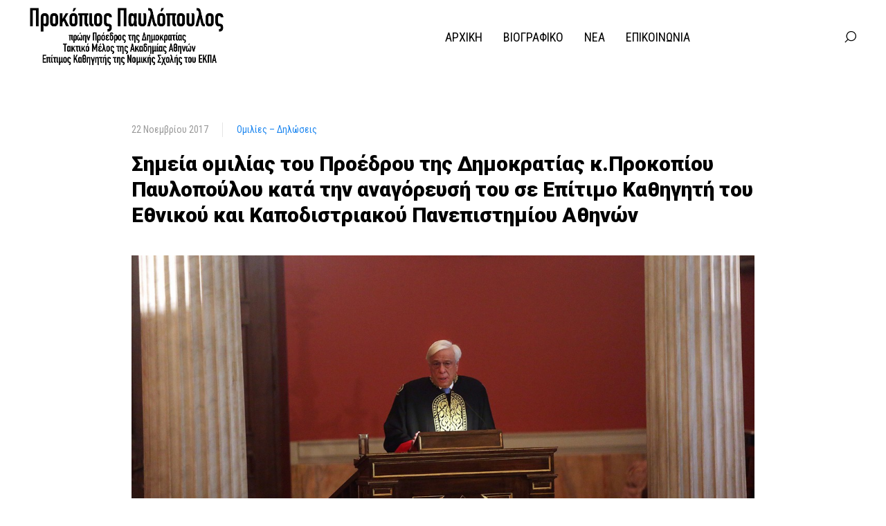

--- FILE ---
content_type: text/html; charset=UTF-8
request_url: https://www.prokopiospavlopoulos.gr/2017/11/22/%CF%83%CE%B7%CE%BC%CE%B5%CE%AF%CE%B1-%CE%BF%CE%BC%CE%B9%CE%BB%CE%AF%CE%B1%CF%82-%CF%84%CE%BF%CF%85-%CF%80%CF%81%CE%BF%CE%AD%CE%B4%CF%81%CE%BF%CF%85-%CF%84%CE%B7%CF%82-%CE%B4%CE%B7%CE%BC%CE%BF%CE%BA-46/
body_size: 40643
content:
<!DOCTYPE html>
<html dir="ltr" lang="el" prefix="og: https://ogp.me/ns#" itemscope itemtype="http://schema.org/WebPage">
<head>
	<meta name="google-site-verification" content="M7Mw5ttnP-GKkhLD6khUziH9-PER0f6HG5ykr1Nrx_o" />
	<meta charset="UTF-8"/>
	<meta name="viewport" content="width=device-width, initial-scale=1"/>
	<link rel="profile" href="https://gmpg.org/xfn/11">
	<link rel="manifest" href="https://www.prokopiospavlopoulos.gr/wp-content/themes/baklon/assets/dist/json/manifest.json">
	<script type="text/javascript">
/* <![CDATA[ */
(()=>{var e={};e.g=function(){if("object"==typeof globalThis)return globalThis;try{return this||new Function("return this")()}catch(e){if("object"==typeof window)return window}}(),function({ampUrl:n,isCustomizePreview:t,isAmpDevMode:r,noampQueryVarName:o,noampQueryVarValue:s,disabledStorageKey:i,mobileUserAgents:a,regexRegex:c}){if("undefined"==typeof sessionStorage)return;const d=new RegExp(c);if(!a.some((e=>{const n=e.match(d);return!(!n||!new RegExp(n[1],n[2]).test(navigator.userAgent))||navigator.userAgent.includes(e)})))return;e.g.addEventListener("DOMContentLoaded",(()=>{const e=document.getElementById("amp-mobile-version-switcher");if(!e)return;e.hidden=!1;const n=e.querySelector("a[href]");n&&n.addEventListener("click",(()=>{sessionStorage.removeItem(i)}))}));const g=r&&["paired-browsing-non-amp","paired-browsing-amp"].includes(window.name);if(sessionStorage.getItem(i)||t||g)return;const u=new URL(location.href),m=new URL(n);m.hash=u.hash,u.searchParams.has(o)&&s===u.searchParams.get(o)?sessionStorage.setItem(i,"1"):m.href!==u.href&&(window.stop(),location.replace(m.href))}({"ampUrl":"https:\/\/www.prokopiospavlopoulos.gr\/2017\/11\/22\/%CF%83%CE%B7%CE%BC%CE%B5%CE%AF%CE%B1-%CE%BF%CE%BC%CE%B9%CE%BB%CE%AF%CE%B1%CF%82-%CF%84%CE%BF%CF%85-%CF%80%CF%81%CE%BF%CE%AD%CE%B4%CF%81%CE%BF%CF%85-%CF%84%CE%B7%CF%82-%CE%B4%CE%B7%CE%BC%CE%BF%CE%BA-46\/?amp=1","noampQueryVarName":"noamp","noampQueryVarValue":"mobile","disabledStorageKey":"amp_mobile_redirect_disabled","mobileUserAgents":["Mobile","Android","Silk\/","Kindle","BlackBerry","Opera Mini","Opera Mobi"],"regexRegex":"^\\\/((?:.|\\n)+)\\\/([i]*)$","isCustomizePreview":false,"isAmpDevMode":false})})();
/* ]]> */
</script>
<title>Σημεία ομιλίας του Προέδρου της Δημοκρατίας κ.Προκοπίου Παυλοπούλου κατά την αναγόρευσή του σε Επίτιμο Καθηγητή του Εθνικού και Καποδιστριακού Πανεπιστημίου Αθηνών - Προκόπιος Παυλόπουλος</title>
	<style>img:is([sizes="auto" i], [sizes^="auto," i]) { contain-intrinsic-size: 3000px 1500px }</style>
	
		<!-- All in One SEO 4.8.2 - aioseo.com -->
	<meta name="description" content="Η ΣΥΓΧΡΟΝΗ ΕΝΝΟΙΑ ΤΗΣ ΚΥΡΙΑΡΧΙΑΣ ΣΤΑ ΚΡΑΤΗ-ΜΕΛΗ ΤΗΣ ΕΥΡΩΠΑΪΚΗΣ ΕΝΩΣΗΣ Κύριε Πρύτανη, Κυρίες και κύριοι συνάδελφοι, Αποφεύγω οποιαδήποτε άλλη προσφώνηση γιατί με αυτά τα αισθήματα προσέρχομαι σήμερα εδώ. Και νομίζω πως αυτή η προσφώνηση τα καλύπτει όλα. Είναι μάταιο να αποδώσω με λόγια το πώς αισθάνομαι αυτή την στιγμή, μπροστά σε μία τόσο" />
	<meta name="robots" content="max-image-preview:large" />
	<meta name="author" content="admin"/>
	<link rel="canonical" href="https://www.prokopiospavlopoulos.gr/2017/11/22/%cf%83%ce%b7%ce%bc%ce%b5%ce%af%ce%b1-%ce%bf%ce%bc%ce%b9%ce%bb%ce%af%ce%b1%cf%82-%cf%84%ce%bf%cf%85-%cf%80%cf%81%ce%bf%ce%ad%ce%b4%cf%81%ce%bf%cf%85-%cf%84%ce%b7%cf%82-%ce%b4%ce%b7%ce%bc%ce%bf%ce%ba-46/" />
	<meta name="generator" content="All in One SEO (AIOSEO) 4.8.2" />
		<meta property="og:locale" content="el_GR" />
		<meta property="og:site_name" content="Προκόπιος Παυλόπουλος - πρώην Πρόεδρος της Δημοκρατίας" />
		<meta property="og:type" content="article" />
		<meta property="og:title" content="Σημεία ομιλίας του Προέδρου της Δημοκρατίας κ.Προκοπίου Παυλοπούλου κατά την αναγόρευσή του σε Επίτιμο Καθηγητή του Εθνικού και Καποδιστριακού Πανεπιστημίου Αθηνών - Προκόπιος Παυλόπουλος" />
		<meta property="og:description" content="Η ΣΥΓΧΡΟΝΗ ΕΝΝΟΙΑ ΤΗΣ ΚΥΡΙΑΡΧΙΑΣ ΣΤΑ ΚΡΑΤΗ-ΜΕΛΗ ΤΗΣ ΕΥΡΩΠΑΪΚΗΣ ΕΝΩΣΗΣ Κύριε Πρύτανη, Κυρίες και κύριοι συνάδελφοι, Αποφεύγω οποιαδήποτε άλλη προσφώνηση γιατί με αυτά τα αισθήματα προσέρχομαι σήμερα εδώ. Και νομίζω πως αυτή η προσφώνηση τα καλύπτει όλα. Είναι μάταιο να αποδώσω με λόγια το πώς αισθάνομαι αυτή την στιγμή, μπροστά σε μία τόσο" />
		<meta property="og:url" content="https://www.prokopiospavlopoulos.gr/2017/11/22/%cf%83%ce%b7%ce%bc%ce%b5%ce%af%ce%b1-%ce%bf%ce%bc%ce%b9%ce%bb%ce%af%ce%b1%cf%82-%cf%84%ce%bf%cf%85-%cf%80%cf%81%ce%bf%ce%ad%ce%b4%cf%81%ce%bf%cf%85-%cf%84%ce%b7%cf%82-%ce%b4%ce%b7%ce%bc%ce%bf%ce%ba-46/" />
		<meta property="og:image" content="https://www.prokopiospavlopoulos.gr/wp-content/uploads/2024/11/παυλοπουλοσ-1.jpg" />
		<meta property="og:image:secure_url" content="https://www.prokopiospavlopoulos.gr/wp-content/uploads/2024/11/παυλοπουλοσ-1.jpg" />
		<meta property="og:image:width" content="2426" />
		<meta property="og:image:height" content="1438" />
		<meta property="article:published_time" content="2017-11-22T09:01:03+00:00" />
		<meta property="article:modified_time" content="2017-11-22T09:01:03+00:00" />
		<meta name="twitter:card" content="summary_large_image" />
		<meta name="twitter:title" content="Σημεία ομιλίας του Προέδρου της Δημοκρατίας κ.Προκοπίου Παυλοπούλου κατά την αναγόρευσή του σε Επίτιμο Καθηγητή του Εθνικού και Καποδιστριακού Πανεπιστημίου Αθηνών - Προκόπιος Παυλόπουλος" />
		<meta name="twitter:description" content="Η ΣΥΓΧΡΟΝΗ ΕΝΝΟΙΑ ΤΗΣ ΚΥΡΙΑΡΧΙΑΣ ΣΤΑ ΚΡΑΤΗ-ΜΕΛΗ ΤΗΣ ΕΥΡΩΠΑΪΚΗΣ ΕΝΩΣΗΣ Κύριε Πρύτανη, Κυρίες και κύριοι συνάδελφοι, Αποφεύγω οποιαδήποτε άλλη προσφώνηση γιατί με αυτά τα αισθήματα προσέρχομαι σήμερα εδώ. Και νομίζω πως αυτή η προσφώνηση τα καλύπτει όλα. Είναι μάταιο να αποδώσω με λόγια το πώς αισθάνομαι αυτή την στιγμή, μπροστά σε μία τόσο" />
		<meta name="twitter:image" content="https://www.prokopiospavlopoulos.gr/wp-content/uploads/2024/11/παυλοπουλοσ-1.jpg" />
		<script type="application/ld+json" class="aioseo-schema">
			{"@context":"https:\/\/schema.org","@graph":[{"@type":"BlogPosting","@id":"https:\/\/www.prokopiospavlopoulos.gr\/2017\/11\/22\/%cf%83%ce%b7%ce%bc%ce%b5%ce%af%ce%b1-%ce%bf%ce%bc%ce%b9%ce%bb%ce%af%ce%b1%cf%82-%cf%84%ce%bf%cf%85-%cf%80%cf%81%ce%bf%ce%ad%ce%b4%cf%81%ce%bf%cf%85-%cf%84%ce%b7%cf%82-%ce%b4%ce%b7%ce%bc%ce%bf%ce%ba-46\/#blogposting","name":"\u03a3\u03b7\u03bc\u03b5\u03af\u03b1 \u03bf\u03bc\u03b9\u03bb\u03af\u03b1\u03c2 \u03c4\u03bf\u03c5 \u03a0\u03c1\u03bf\u03ad\u03b4\u03c1\u03bf\u03c5 \u03c4\u03b7\u03c2 \u0394\u03b7\u03bc\u03bf\u03ba\u03c1\u03b1\u03c4\u03af\u03b1\u03c2 \u03ba.\u03a0\u03c1\u03bf\u03ba\u03bf\u03c0\u03af\u03bf\u03c5 \u03a0\u03b1\u03c5\u03bb\u03bf\u03c0\u03bf\u03cd\u03bb\u03bf\u03c5 \u03ba\u03b1\u03c4\u03ac \u03c4\u03b7\u03bd \u03b1\u03bd\u03b1\u03b3\u03cc\u03c1\u03b5\u03c5\u03c3\u03ae \u03c4\u03bf\u03c5 \u03c3\u03b5 \u0395\u03c0\u03af\u03c4\u03b9\u03bc\u03bf \u039a\u03b1\u03b8\u03b7\u03b3\u03b7\u03c4\u03ae \u03c4\u03bf\u03c5 \u0395\u03b8\u03bd\u03b9\u03ba\u03bf\u03cd \u03ba\u03b1\u03b9 \u039a\u03b1\u03c0\u03bf\u03b4\u03b9\u03c3\u03c4\u03c1\u03b9\u03b1\u03ba\u03bf\u03cd \u03a0\u03b1\u03bd\u03b5\u03c0\u03b9\u03c3\u03c4\u03b7\u03bc\u03af\u03bf\u03c5 \u0391\u03b8\u03b7\u03bd\u03ce\u03bd - \u03a0\u03c1\u03bf\u03ba\u03cc\u03c0\u03b9\u03bf\u03c2 \u03a0\u03b1\u03c5\u03bb\u03cc\u03c0\u03bf\u03c5\u03bb\u03bf\u03c2","headline":"\u03a3\u03b7\u03bc\u03b5\u03af\u03b1 \u03bf\u03bc\u03b9\u03bb\u03af\u03b1\u03c2 \u03c4\u03bf\u03c5 \u03a0\u03c1\u03bf\u03ad\u03b4\u03c1\u03bf\u03c5 \u03c4\u03b7\u03c2 \u0394\u03b7\u03bc\u03bf\u03ba\u03c1\u03b1\u03c4\u03af\u03b1\u03c2 \u03ba.\u03a0\u03c1\u03bf\u03ba\u03bf\u03c0\u03af\u03bf\u03c5 \u03a0\u03b1\u03c5\u03bb\u03bf\u03c0\u03bf\u03cd\u03bb\u03bf\u03c5 \u03ba\u03b1\u03c4\u03ac \u03c4\u03b7\u03bd \u03b1\u03bd\u03b1\u03b3\u03cc\u03c1\u03b5\u03c5\u03c3\u03ae \u03c4\u03bf\u03c5 \u03c3\u03b5 \u0395\u03c0\u03af\u03c4\u03b9\u03bc\u03bf \u039a\u03b1\u03b8\u03b7\u03b3\u03b7\u03c4\u03ae \u03c4\u03bf\u03c5 \u0395\u03b8\u03bd\u03b9\u03ba\u03bf\u03cd \u03ba\u03b1\u03b9 \u039a\u03b1\u03c0\u03bf\u03b4\u03b9\u03c3\u03c4\u03c1\u03b9\u03b1\u03ba\u03bf\u03cd \u03a0\u03b1\u03bd\u03b5\u03c0\u03b9\u03c3\u03c4\u03b7\u03bc\u03af\u03bf\u03c5 \u0391\u03b8\u03b7\u03bd\u03ce\u03bd","author":{"@id":"https:\/\/www.prokopiospavlopoulos.gr\/author\/admin\/#author"},"publisher":{"@id":"https:\/\/www.prokopiospavlopoulos.gr\/#person"},"image":{"@type":"ImageObject","url":"https:\/\/www.prokopiospavlopoulos.gr\/wp-content\/uploads\/2017\/11\/18755667.jpg","width":1200,"height":800,"caption":"\u039f \u03a0\u03c1\u03cc\u03b5\u03b4\u03c1\u03bf\u03c2 \u03c4\u03b7\u03c2 \u0394\u03b7\u03bc\u03bf\u03ba\u03c1\u03b1\u03c4\u03af\u03b1\u03c2 \u03a0\u03c1\u03bf\u03ba\u03cc\u03c0\u03b7\u03c2 \u03a0\u03b1\u03c5\u03bb\u03cc\u03c0\u03bf\u03c5\u03bb\u03bf\u03c2 \u03bc\u03b9\u03bb\u03ac \u03c3\u03c4\u03b7\u03bd \u03b1\u03af\u03b8\u03bf\u03c5\u03c3\u03b1 \u03c4\u03b5\u03bb\u03b5\u03c4\u03ce\u03bd \u03c4\u03bf\u03c5 \u03a0\u03b1\u03bd\u03b5\u03c0\u03b9\u03c3\u03c4\u03b7\u03bc\u03af\u03bf\u03c5 \u0391\u03b8\u03b7\u03bd\u03ce\u03bd \u03cc\u03c0\u03bf\u03c5 \u03c4\u03bf\u03c5 \u03b1\u03c0\u03b5\u03bd\u03b5\u03bc\u03ae\u03b8\u03b7 \u03bf \u03c4\u03af\u03c4\u03bb\u03bf\u03c2 \u03c4\u03bf\u03c5 \u03b5\u03c0\u03af\u03c4\u03b9\u03bc\u03bf\u03c5 \u03ba\u03b1\u03b8\u03b7\u03b3\u03b7\u03c4\u03ae, \u0391\u03b8\u03ae\u03bd\u03b1 \u03a4\u03b5\u03c4\u03ac\u03c1\u03c4\u03b7 22 \u039d\u03bf\u03b5\u03bc\u03b2\u03c1\u03af\u03bf\u03c5 2017. \u03a3\u03c4\u03b7\u03bd \u03c4\u03b5\u03bb\u03b5\u03c4\u03ae \u03c0\u03b1\u03c1\u03bf\u03c5\u03c3\u03b9\u03ac\u03c3\u03b8\u03b7\u03ba\u03b5 \u03c4\u03bf \u03b2\u03b9\u03b2\u03bb\u03af\u03bf \u03c0\u03bf\u03c5 \u03ad\u03c7\u03b5\u03b9 \u03c3\u03c5\u03b3\u03b3\u03c1\u03ac\u03c8\u03b5\u03b9 \u03bc\u03b5 \u03c4\u03af\u03c4\u03bb\u03bf \u00ab \u0397 \u03b4\u03b7\u03bc\u03cc\u03c3\u03b9\u03b1 \u03c5\u03c0\u03b7\u03c1\u03b5\u03c3\u03af\u03b1 \u2013 \u039c\u03af\u03b1 \u03b5\u03bd\u03b4\u03bf\u03c3\u03ba\u03cc\u03c0\u03b7\u03c3\u03b7 \u03c4\u03bf\u03c5 \u0394\u03b7\u03bc\u03bf\u03c3\u03af\u03bf\u03c5 \u0394\u03b9\u03ba\u03b1\u03af\u03bf\u03c5\u00bb. \u0391\u03a0\u0395-\u039c\u03a0\u0395\/\u0391\u03a0\u0395-\u039c\u03a0\u0395\/\u039f\u03a1\u0395\u03a3\u03a4\u0397\u03a3 \u03a0\u0391\u039d\u0391\u0393\u0399\u03a9\u03a4\u039f\u03a5"},"datePublished":"2017-11-22T11:01:03+03:00","dateModified":"2017-11-22T11:01:03+03:00","inLanguage":"el","mainEntityOfPage":{"@id":"https:\/\/www.prokopiospavlopoulos.gr\/2017\/11\/22\/%cf%83%ce%b7%ce%bc%ce%b5%ce%af%ce%b1-%ce%bf%ce%bc%ce%b9%ce%bb%ce%af%ce%b1%cf%82-%cf%84%ce%bf%cf%85-%cf%80%cf%81%ce%bf%ce%ad%ce%b4%cf%81%ce%bf%cf%85-%cf%84%ce%b7%cf%82-%ce%b4%ce%b7%ce%bc%ce%bf%ce%ba-46\/#webpage"},"isPartOf":{"@id":"https:\/\/www.prokopiospavlopoulos.gr\/2017\/11\/22\/%cf%83%ce%b7%ce%bc%ce%b5%ce%af%ce%b1-%ce%bf%ce%bc%ce%b9%ce%bb%ce%af%ce%b1%cf%82-%cf%84%ce%bf%cf%85-%cf%80%cf%81%ce%bf%ce%ad%ce%b4%cf%81%ce%bf%cf%85-%cf%84%ce%b7%cf%82-%ce%b4%ce%b7%ce%bc%ce%bf%ce%ba-46\/#webpage"},"articleSection":"\u039f\u03bc\u03b9\u03bb\u03af\u03b5\u03c2 \u2013 \u0394\u03b7\u03bb\u03ce\u03c3\u03b5\u03b9\u03c2"},{"@type":"BreadcrumbList","@id":"https:\/\/www.prokopiospavlopoulos.gr\/2017\/11\/22\/%cf%83%ce%b7%ce%bc%ce%b5%ce%af%ce%b1-%ce%bf%ce%bc%ce%b9%ce%bb%ce%af%ce%b1%cf%82-%cf%84%ce%bf%cf%85-%cf%80%cf%81%ce%bf%ce%ad%ce%b4%cf%81%ce%bf%cf%85-%cf%84%ce%b7%cf%82-%ce%b4%ce%b7%ce%bc%ce%bf%ce%ba-46\/#breadcrumblist","itemListElement":[{"@type":"ListItem","@id":"https:\/\/www.prokopiospavlopoulos.gr\/#listItem","position":1,"name":"Home","item":"https:\/\/www.prokopiospavlopoulos.gr\/","nextItem":{"@type":"ListItem","@id":"https:\/\/www.prokopiospavlopoulos.gr\/2017\/#listItem","name":"2017"}},{"@type":"ListItem","@id":"https:\/\/www.prokopiospavlopoulos.gr\/2017\/#listItem","position":2,"name":"2017","item":"https:\/\/www.prokopiospavlopoulos.gr\/2017\/","nextItem":{"@type":"ListItem","@id":"https:\/\/www.prokopiospavlopoulos.gr\/2017\/11\/#listItem","name":"November"},"previousItem":{"@type":"ListItem","@id":"https:\/\/www.prokopiospavlopoulos.gr\/#listItem","name":"Home"}},{"@type":"ListItem","@id":"https:\/\/www.prokopiospavlopoulos.gr\/2017\/11\/#listItem","position":3,"name":"November","item":"https:\/\/www.prokopiospavlopoulos.gr\/2017\/11\/","nextItem":{"@type":"ListItem","@id":"https:\/\/www.prokopiospavlopoulos.gr\/2017\/11\/22\/#listItem","name":"22"},"previousItem":{"@type":"ListItem","@id":"https:\/\/www.prokopiospavlopoulos.gr\/2017\/#listItem","name":"2017"}},{"@type":"ListItem","@id":"https:\/\/www.prokopiospavlopoulos.gr\/2017\/11\/22\/#listItem","position":4,"name":"22","item":"https:\/\/www.prokopiospavlopoulos.gr\/2017\/11\/22\/","nextItem":{"@type":"ListItem","@id":"https:\/\/www.prokopiospavlopoulos.gr\/2017\/11\/22\/%cf%83%ce%b7%ce%bc%ce%b5%ce%af%ce%b1-%ce%bf%ce%bc%ce%b9%ce%bb%ce%af%ce%b1%cf%82-%cf%84%ce%bf%cf%85-%cf%80%cf%81%ce%bf%ce%ad%ce%b4%cf%81%ce%bf%cf%85-%cf%84%ce%b7%cf%82-%ce%b4%ce%b7%ce%bc%ce%bf%ce%ba-46\/#listItem","name":"\u03a3\u03b7\u03bc\u03b5\u03af\u03b1 \u03bf\u03bc\u03b9\u03bb\u03af\u03b1\u03c2 \u03c4\u03bf\u03c5 \u03a0\u03c1\u03bf\u03ad\u03b4\u03c1\u03bf\u03c5 \u03c4\u03b7\u03c2 \u0394\u03b7\u03bc\u03bf\u03ba\u03c1\u03b1\u03c4\u03af\u03b1\u03c2 \u03ba.\u03a0\u03c1\u03bf\u03ba\u03bf\u03c0\u03af\u03bf\u03c5 \u03a0\u03b1\u03c5\u03bb\u03bf\u03c0\u03bf\u03cd\u03bb\u03bf\u03c5 \u03ba\u03b1\u03c4\u03ac \u03c4\u03b7\u03bd \u03b1\u03bd\u03b1\u03b3\u03cc\u03c1\u03b5\u03c5\u03c3\u03ae \u03c4\u03bf\u03c5 \u03c3\u03b5 \u0395\u03c0\u03af\u03c4\u03b9\u03bc\u03bf \u039a\u03b1\u03b8\u03b7\u03b3\u03b7\u03c4\u03ae \u03c4\u03bf\u03c5 \u0395\u03b8\u03bd\u03b9\u03ba\u03bf\u03cd \u03ba\u03b1\u03b9 \u039a\u03b1\u03c0\u03bf\u03b4\u03b9\u03c3\u03c4\u03c1\u03b9\u03b1\u03ba\u03bf\u03cd \u03a0\u03b1\u03bd\u03b5\u03c0\u03b9\u03c3\u03c4\u03b7\u03bc\u03af\u03bf\u03c5 \u0391\u03b8\u03b7\u03bd\u03ce\u03bd"},"previousItem":{"@type":"ListItem","@id":"https:\/\/www.prokopiospavlopoulos.gr\/2017\/11\/#listItem","name":"November"}},{"@type":"ListItem","@id":"https:\/\/www.prokopiospavlopoulos.gr\/2017\/11\/22\/%cf%83%ce%b7%ce%bc%ce%b5%ce%af%ce%b1-%ce%bf%ce%bc%ce%b9%ce%bb%ce%af%ce%b1%cf%82-%cf%84%ce%bf%cf%85-%cf%80%cf%81%ce%bf%ce%ad%ce%b4%cf%81%ce%bf%cf%85-%cf%84%ce%b7%cf%82-%ce%b4%ce%b7%ce%bc%ce%bf%ce%ba-46\/#listItem","position":5,"name":"\u03a3\u03b7\u03bc\u03b5\u03af\u03b1 \u03bf\u03bc\u03b9\u03bb\u03af\u03b1\u03c2 \u03c4\u03bf\u03c5 \u03a0\u03c1\u03bf\u03ad\u03b4\u03c1\u03bf\u03c5 \u03c4\u03b7\u03c2 \u0394\u03b7\u03bc\u03bf\u03ba\u03c1\u03b1\u03c4\u03af\u03b1\u03c2 \u03ba.\u03a0\u03c1\u03bf\u03ba\u03bf\u03c0\u03af\u03bf\u03c5 \u03a0\u03b1\u03c5\u03bb\u03bf\u03c0\u03bf\u03cd\u03bb\u03bf\u03c5 \u03ba\u03b1\u03c4\u03ac \u03c4\u03b7\u03bd \u03b1\u03bd\u03b1\u03b3\u03cc\u03c1\u03b5\u03c5\u03c3\u03ae \u03c4\u03bf\u03c5 \u03c3\u03b5 \u0395\u03c0\u03af\u03c4\u03b9\u03bc\u03bf \u039a\u03b1\u03b8\u03b7\u03b3\u03b7\u03c4\u03ae \u03c4\u03bf\u03c5 \u0395\u03b8\u03bd\u03b9\u03ba\u03bf\u03cd \u03ba\u03b1\u03b9 \u039a\u03b1\u03c0\u03bf\u03b4\u03b9\u03c3\u03c4\u03c1\u03b9\u03b1\u03ba\u03bf\u03cd \u03a0\u03b1\u03bd\u03b5\u03c0\u03b9\u03c3\u03c4\u03b7\u03bc\u03af\u03bf\u03c5 \u0391\u03b8\u03b7\u03bd\u03ce\u03bd","previousItem":{"@type":"ListItem","@id":"https:\/\/www.prokopiospavlopoulos.gr\/2017\/11\/22\/#listItem","name":"22"}}]},{"@type":"Person","@id":"https:\/\/www.prokopiospavlopoulos.gr\/author\/admin\/#author","url":"https:\/\/www.prokopiospavlopoulos.gr\/author\/admin\/","name":"admin"},{"@type":"WebPage","@id":"https:\/\/www.prokopiospavlopoulos.gr\/2017\/11\/22\/%cf%83%ce%b7%ce%bc%ce%b5%ce%af%ce%b1-%ce%bf%ce%bc%ce%b9%ce%bb%ce%af%ce%b1%cf%82-%cf%84%ce%bf%cf%85-%cf%80%cf%81%ce%bf%ce%ad%ce%b4%cf%81%ce%bf%cf%85-%cf%84%ce%b7%cf%82-%ce%b4%ce%b7%ce%bc%ce%bf%ce%ba-46\/#webpage","url":"https:\/\/www.prokopiospavlopoulos.gr\/2017\/11\/22\/%cf%83%ce%b7%ce%bc%ce%b5%ce%af%ce%b1-%ce%bf%ce%bc%ce%b9%ce%bb%ce%af%ce%b1%cf%82-%cf%84%ce%bf%cf%85-%cf%80%cf%81%ce%bf%ce%ad%ce%b4%cf%81%ce%bf%cf%85-%cf%84%ce%b7%cf%82-%ce%b4%ce%b7%ce%bc%ce%bf%ce%ba-46\/","name":"\u03a3\u03b7\u03bc\u03b5\u03af\u03b1 \u03bf\u03bc\u03b9\u03bb\u03af\u03b1\u03c2 \u03c4\u03bf\u03c5 \u03a0\u03c1\u03bf\u03ad\u03b4\u03c1\u03bf\u03c5 \u03c4\u03b7\u03c2 \u0394\u03b7\u03bc\u03bf\u03ba\u03c1\u03b1\u03c4\u03af\u03b1\u03c2 \u03ba.\u03a0\u03c1\u03bf\u03ba\u03bf\u03c0\u03af\u03bf\u03c5 \u03a0\u03b1\u03c5\u03bb\u03bf\u03c0\u03bf\u03cd\u03bb\u03bf\u03c5 \u03ba\u03b1\u03c4\u03ac \u03c4\u03b7\u03bd \u03b1\u03bd\u03b1\u03b3\u03cc\u03c1\u03b5\u03c5\u03c3\u03ae \u03c4\u03bf\u03c5 \u03c3\u03b5 \u0395\u03c0\u03af\u03c4\u03b9\u03bc\u03bf \u039a\u03b1\u03b8\u03b7\u03b3\u03b7\u03c4\u03ae \u03c4\u03bf\u03c5 \u0395\u03b8\u03bd\u03b9\u03ba\u03bf\u03cd \u03ba\u03b1\u03b9 \u039a\u03b1\u03c0\u03bf\u03b4\u03b9\u03c3\u03c4\u03c1\u03b9\u03b1\u03ba\u03bf\u03cd \u03a0\u03b1\u03bd\u03b5\u03c0\u03b9\u03c3\u03c4\u03b7\u03bc\u03af\u03bf\u03c5 \u0391\u03b8\u03b7\u03bd\u03ce\u03bd - \u03a0\u03c1\u03bf\u03ba\u03cc\u03c0\u03b9\u03bf\u03c2 \u03a0\u03b1\u03c5\u03bb\u03cc\u03c0\u03bf\u03c5\u03bb\u03bf\u03c2","description":"\u0397 \u03a3\u03a5\u0393\u03a7\u03a1\u039f\u039d\u0397 \u0395\u039d\u039d\u039f\u0399\u0391 \u03a4\u0397\u03a3 \u039a\u03a5\u03a1\u0399\u0391\u03a1\u03a7\u0399\u0391\u03a3 \u03a3\u03a4\u0391 \u039a\u03a1\u0391\u03a4\u0397-\u039c\u0395\u039b\u0397 \u03a4\u0397\u03a3 \u0395\u03a5\u03a1\u03a9\u03a0\u0391\u03aa\u039a\u0397\u03a3 \u0395\u039d\u03a9\u03a3\u0397\u03a3 \u039a\u03cd\u03c1\u03b9\u03b5 \u03a0\u03c1\u03cd\u03c4\u03b1\u03bd\u03b7, \u039a\u03c5\u03c1\u03af\u03b5\u03c2 \u03ba\u03b1\u03b9 \u03ba\u03cd\u03c1\u03b9\u03bf\u03b9 \u03c3\u03c5\u03bd\u03ac\u03b4\u03b5\u03bb\u03c6\u03bf\u03b9, \u0391\u03c0\u03bf\u03c6\u03b5\u03cd\u03b3\u03c9 \u03bf\u03c0\u03bf\u03b9\u03b1\u03b4\u03ae\u03c0\u03bf\u03c4\u03b5 \u03ac\u03bb\u03bb\u03b7 \u03c0\u03c1\u03bf\u03c3\u03c6\u03ce\u03bd\u03b7\u03c3\u03b7 \u03b3\u03b9\u03b1\u03c4\u03af \u03bc\u03b5 \u03b1\u03c5\u03c4\u03ac \u03c4\u03b1 \u03b1\u03b9\u03c3\u03b8\u03ae\u03bc\u03b1\u03c4\u03b1 \u03c0\u03c1\u03bf\u03c3\u03ad\u03c1\u03c7\u03bf\u03bc\u03b1\u03b9 \u03c3\u03ae\u03bc\u03b5\u03c1\u03b1 \u03b5\u03b4\u03ce. \u039a\u03b1\u03b9 \u03bd\u03bf\u03bc\u03af\u03b6\u03c9 \u03c0\u03c9\u03c2 \u03b1\u03c5\u03c4\u03ae \u03b7 \u03c0\u03c1\u03bf\u03c3\u03c6\u03ce\u03bd\u03b7\u03c3\u03b7 \u03c4\u03b1 \u03ba\u03b1\u03bb\u03cd\u03c0\u03c4\u03b5\u03b9 \u03cc\u03bb\u03b1. \u0395\u03af\u03bd\u03b1\u03b9 \u03bc\u03ac\u03c4\u03b1\u03b9\u03bf \u03bd\u03b1 \u03b1\u03c0\u03bf\u03b4\u03ce\u03c3\u03c9 \u03bc\u03b5 \u03bb\u03cc\u03b3\u03b9\u03b1 \u03c4\u03bf \u03c0\u03ce\u03c2 \u03b1\u03b9\u03c3\u03b8\u03ac\u03bd\u03bf\u03bc\u03b1\u03b9 \u03b1\u03c5\u03c4\u03ae \u03c4\u03b7\u03bd \u03c3\u03c4\u03b9\u03b3\u03bc\u03ae, \u03bc\u03c0\u03c1\u03bf\u03c3\u03c4\u03ac \u03c3\u03b5 \u03bc\u03af\u03b1 \u03c4\u03cc\u03c3\u03bf","inLanguage":"el","isPartOf":{"@id":"https:\/\/www.prokopiospavlopoulos.gr\/#website"},"breadcrumb":{"@id":"https:\/\/www.prokopiospavlopoulos.gr\/2017\/11\/22\/%cf%83%ce%b7%ce%bc%ce%b5%ce%af%ce%b1-%ce%bf%ce%bc%ce%b9%ce%bb%ce%af%ce%b1%cf%82-%cf%84%ce%bf%cf%85-%cf%80%cf%81%ce%bf%ce%ad%ce%b4%cf%81%ce%bf%cf%85-%cf%84%ce%b7%cf%82-%ce%b4%ce%b7%ce%bc%ce%bf%ce%ba-46\/#breadcrumblist"},"author":{"@id":"https:\/\/www.prokopiospavlopoulos.gr\/author\/admin\/#author"},"creator":{"@id":"https:\/\/www.prokopiospavlopoulos.gr\/author\/admin\/#author"},"image":{"@type":"ImageObject","url":"https:\/\/www.prokopiospavlopoulos.gr\/wp-content\/uploads\/2017\/11\/18755667.jpg","@id":"https:\/\/www.prokopiospavlopoulos.gr\/2017\/11\/22\/%cf%83%ce%b7%ce%bc%ce%b5%ce%af%ce%b1-%ce%bf%ce%bc%ce%b9%ce%bb%ce%af%ce%b1%cf%82-%cf%84%ce%bf%cf%85-%cf%80%cf%81%ce%bf%ce%ad%ce%b4%cf%81%ce%bf%cf%85-%cf%84%ce%b7%cf%82-%ce%b4%ce%b7%ce%bc%ce%bf%ce%ba-46\/#mainImage","width":1200,"height":800,"caption":"\u039f \u03a0\u03c1\u03cc\u03b5\u03b4\u03c1\u03bf\u03c2 \u03c4\u03b7\u03c2 \u0394\u03b7\u03bc\u03bf\u03ba\u03c1\u03b1\u03c4\u03af\u03b1\u03c2 \u03a0\u03c1\u03bf\u03ba\u03cc\u03c0\u03b7\u03c2 \u03a0\u03b1\u03c5\u03bb\u03cc\u03c0\u03bf\u03c5\u03bb\u03bf\u03c2 \u03bc\u03b9\u03bb\u03ac \u03c3\u03c4\u03b7\u03bd \u03b1\u03af\u03b8\u03bf\u03c5\u03c3\u03b1 \u03c4\u03b5\u03bb\u03b5\u03c4\u03ce\u03bd \u03c4\u03bf\u03c5 \u03a0\u03b1\u03bd\u03b5\u03c0\u03b9\u03c3\u03c4\u03b7\u03bc\u03af\u03bf\u03c5 \u0391\u03b8\u03b7\u03bd\u03ce\u03bd \u03cc\u03c0\u03bf\u03c5 \u03c4\u03bf\u03c5 \u03b1\u03c0\u03b5\u03bd\u03b5\u03bc\u03ae\u03b8\u03b7 \u03bf \u03c4\u03af\u03c4\u03bb\u03bf\u03c2 \u03c4\u03bf\u03c5 \u03b5\u03c0\u03af\u03c4\u03b9\u03bc\u03bf\u03c5 \u03ba\u03b1\u03b8\u03b7\u03b3\u03b7\u03c4\u03ae, \u0391\u03b8\u03ae\u03bd\u03b1 \u03a4\u03b5\u03c4\u03ac\u03c1\u03c4\u03b7 22 \u039d\u03bf\u03b5\u03bc\u03b2\u03c1\u03af\u03bf\u03c5 2017. \u03a3\u03c4\u03b7\u03bd \u03c4\u03b5\u03bb\u03b5\u03c4\u03ae \u03c0\u03b1\u03c1\u03bf\u03c5\u03c3\u03b9\u03ac\u03c3\u03b8\u03b7\u03ba\u03b5 \u03c4\u03bf \u03b2\u03b9\u03b2\u03bb\u03af\u03bf \u03c0\u03bf\u03c5 \u03ad\u03c7\u03b5\u03b9 \u03c3\u03c5\u03b3\u03b3\u03c1\u03ac\u03c8\u03b5\u03b9 \u03bc\u03b5 \u03c4\u03af\u03c4\u03bb\u03bf \u00ab \u0397 \u03b4\u03b7\u03bc\u03cc\u03c3\u03b9\u03b1 \u03c5\u03c0\u03b7\u03c1\u03b5\u03c3\u03af\u03b1 \u2013 \u039c\u03af\u03b1 \u03b5\u03bd\u03b4\u03bf\u03c3\u03ba\u03cc\u03c0\u03b7\u03c3\u03b7 \u03c4\u03bf\u03c5 \u0394\u03b7\u03bc\u03bf\u03c3\u03af\u03bf\u03c5 \u0394\u03b9\u03ba\u03b1\u03af\u03bf\u03c5\u00bb. \u0391\u03a0\u0395-\u039c\u03a0\u0395\/\u0391\u03a0\u0395-\u039c\u03a0\u0395\/\u039f\u03a1\u0395\u03a3\u03a4\u0397\u03a3 \u03a0\u0391\u039d\u0391\u0393\u0399\u03a9\u03a4\u039f\u03a5"},"primaryImageOfPage":{"@id":"https:\/\/www.prokopiospavlopoulos.gr\/2017\/11\/22\/%cf%83%ce%b7%ce%bc%ce%b5%ce%af%ce%b1-%ce%bf%ce%bc%ce%b9%ce%bb%ce%af%ce%b1%cf%82-%cf%84%ce%bf%cf%85-%cf%80%cf%81%ce%bf%ce%ad%ce%b4%cf%81%ce%bf%cf%85-%cf%84%ce%b7%cf%82-%ce%b4%ce%b7%ce%bc%ce%bf%ce%ba-46\/#mainImage"},"datePublished":"2017-11-22T11:01:03+03:00","dateModified":"2017-11-22T11:01:03+03:00"},{"@type":"WebSite","@id":"https:\/\/www.prokopiospavlopoulos.gr\/#website","url":"https:\/\/www.prokopiospavlopoulos.gr\/","name":"\u03a0\u03c1\u03bf\u03ba\u03cc\u03c0\u03b9\u03bf\u03c2 \u03a0\u03b1\u03c5\u03bb\u03cc\u03c0\u03bf\u03c5\u03bb\u03bf\u03c2","description":"\u03c0\u03c1\u03ce\u03b7\u03bd \u03a0\u03c1\u03cc\u03b5\u03b4\u03c1\u03bf\u03c2 \u03c4\u03b7\u03c2 \u0394\u03b7\u03bc\u03bf\u03ba\u03c1\u03b1\u03c4\u03af\u03b1\u03c2","inLanguage":"el","publisher":{"@id":"https:\/\/www.prokopiospavlopoulos.gr\/#person"}}]}
		</script>
		<!-- All in One SEO -->

<link rel='dns-prefetch' href='//fonts.googleapis.com' />
<link rel="alternate" type="application/rss+xml" title="Ροή RSS &raquo; Προκόπιος Παυλόπουλος" href="https://www.prokopiospavlopoulos.gr/feed/" />
<link rel="alternate" type="application/rss+xml" title="Ροή Σχολίων &raquo; Προκόπιος Παυλόπουλος" href="https://www.prokopiospavlopoulos.gr/comments/feed/" />
<script type="text/javascript">
/* <![CDATA[ */
window._wpemojiSettings = {"baseUrl":"https:\/\/s.w.org\/images\/core\/emoji\/16.0.1\/72x72\/","ext":".png","svgUrl":"https:\/\/s.w.org\/images\/core\/emoji\/16.0.1\/svg\/","svgExt":".svg","source":{"concatemoji":"https:\/\/www.prokopiospavlopoulos.gr\/wp-includes\/js\/wp-emoji-release.min.js?ver=6.8.3"}};
/*! This file is auto-generated */
!function(s,n){var o,i,e;function c(e){try{var t={supportTests:e,timestamp:(new Date).valueOf()};sessionStorage.setItem(o,JSON.stringify(t))}catch(e){}}function p(e,t,n){e.clearRect(0,0,e.canvas.width,e.canvas.height),e.fillText(t,0,0);var t=new Uint32Array(e.getImageData(0,0,e.canvas.width,e.canvas.height).data),a=(e.clearRect(0,0,e.canvas.width,e.canvas.height),e.fillText(n,0,0),new Uint32Array(e.getImageData(0,0,e.canvas.width,e.canvas.height).data));return t.every(function(e,t){return e===a[t]})}function u(e,t){e.clearRect(0,0,e.canvas.width,e.canvas.height),e.fillText(t,0,0);for(var n=e.getImageData(16,16,1,1),a=0;a<n.data.length;a++)if(0!==n.data[a])return!1;return!0}function f(e,t,n,a){switch(t){case"flag":return n(e,"\ud83c\udff3\ufe0f\u200d\u26a7\ufe0f","\ud83c\udff3\ufe0f\u200b\u26a7\ufe0f")?!1:!n(e,"\ud83c\udde8\ud83c\uddf6","\ud83c\udde8\u200b\ud83c\uddf6")&&!n(e,"\ud83c\udff4\udb40\udc67\udb40\udc62\udb40\udc65\udb40\udc6e\udb40\udc67\udb40\udc7f","\ud83c\udff4\u200b\udb40\udc67\u200b\udb40\udc62\u200b\udb40\udc65\u200b\udb40\udc6e\u200b\udb40\udc67\u200b\udb40\udc7f");case"emoji":return!a(e,"\ud83e\udedf")}return!1}function g(e,t,n,a){var r="undefined"!=typeof WorkerGlobalScope&&self instanceof WorkerGlobalScope?new OffscreenCanvas(300,150):s.createElement("canvas"),o=r.getContext("2d",{willReadFrequently:!0}),i=(o.textBaseline="top",o.font="600 32px Arial",{});return e.forEach(function(e){i[e]=t(o,e,n,a)}),i}function t(e){var t=s.createElement("script");t.src=e,t.defer=!0,s.head.appendChild(t)}"undefined"!=typeof Promise&&(o="wpEmojiSettingsSupports",i=["flag","emoji"],n.supports={everything:!0,everythingExceptFlag:!0},e=new Promise(function(e){s.addEventListener("DOMContentLoaded",e,{once:!0})}),new Promise(function(t){var n=function(){try{var e=JSON.parse(sessionStorage.getItem(o));if("object"==typeof e&&"number"==typeof e.timestamp&&(new Date).valueOf()<e.timestamp+604800&&"object"==typeof e.supportTests)return e.supportTests}catch(e){}return null}();if(!n){if("undefined"!=typeof Worker&&"undefined"!=typeof OffscreenCanvas&&"undefined"!=typeof URL&&URL.createObjectURL&&"undefined"!=typeof Blob)try{var e="postMessage("+g.toString()+"("+[JSON.stringify(i),f.toString(),p.toString(),u.toString()].join(",")+"));",a=new Blob([e],{type:"text/javascript"}),r=new Worker(URL.createObjectURL(a),{name:"wpTestEmojiSupports"});return void(r.onmessage=function(e){c(n=e.data),r.terminate(),t(n)})}catch(e){}c(n=g(i,f,p,u))}t(n)}).then(function(e){for(var t in e)n.supports[t]=e[t],n.supports.everything=n.supports.everything&&n.supports[t],"flag"!==t&&(n.supports.everythingExceptFlag=n.supports.everythingExceptFlag&&n.supports[t]);n.supports.everythingExceptFlag=n.supports.everythingExceptFlag&&!n.supports.flag,n.DOMReady=!1,n.readyCallback=function(){n.DOMReady=!0}}).then(function(){return e}).then(function(){var e;n.supports.everything||(n.readyCallback(),(e=n.source||{}).concatemoji?t(e.concatemoji):e.wpemoji&&e.twemoji&&(t(e.twemoji),t(e.wpemoji)))}))}((window,document),window._wpemojiSettings);
/* ]]> */
</script>
<link crossorigin="anonymous" rel='stylesheet' id='dahz-framework-typo-font-css' href='//fonts.googleapis.com/css?family=Roboto%3A900%7CRoboto+Condensed%3A400&#038;ver=6.8.3#038;subset=latin-ext' type='text/css' media='all' />
<style id='wp-emoji-styles-inline-css' type='text/css'>

	img.wp-smiley, img.emoji {
		display: inline !important;
		border: none !important;
		box-shadow: none !important;
		height: 1em !important;
		width: 1em !important;
		margin: 0 0.07em !important;
		vertical-align: -0.1em !important;
		background: none !important;
		padding: 0 !important;
	}
</style>
<link rel='stylesheet' id='wp-block-library-css' href='https://www.prokopiospavlopoulos.gr/wp-includes/css/dist/block-library/style.min.css?ver=6.8.3' type='text/css' media='all' />
<style id='classic-theme-styles-inline-css' type='text/css'>
/*! This file is auto-generated */
.wp-block-button__link{color:#fff;background-color:#32373c;border-radius:9999px;box-shadow:none;text-decoration:none;padding:calc(.667em + 2px) calc(1.333em + 2px);font-size:1.125em}.wp-block-file__button{background:#32373c;color:#fff;text-decoration:none}
</style>
<style id='global-styles-inline-css' type='text/css'>
:root{--wp--preset--aspect-ratio--square: 1;--wp--preset--aspect-ratio--4-3: 4/3;--wp--preset--aspect-ratio--3-4: 3/4;--wp--preset--aspect-ratio--3-2: 3/2;--wp--preset--aspect-ratio--2-3: 2/3;--wp--preset--aspect-ratio--16-9: 16/9;--wp--preset--aspect-ratio--9-16: 9/16;--wp--preset--color--black: #000000;--wp--preset--color--cyan-bluish-gray: #abb8c3;--wp--preset--color--white: #ffffff;--wp--preset--color--pale-pink: #f78da7;--wp--preset--color--vivid-red: #cf2e2e;--wp--preset--color--luminous-vivid-orange: #ff6900;--wp--preset--color--luminous-vivid-amber: #fcb900;--wp--preset--color--light-green-cyan: #7bdcb5;--wp--preset--color--vivid-green-cyan: #00d084;--wp--preset--color--pale-cyan-blue: #8ed1fc;--wp--preset--color--vivid-cyan-blue: #0693e3;--wp--preset--color--vivid-purple: #9b51e0;--wp--preset--gradient--vivid-cyan-blue-to-vivid-purple: linear-gradient(135deg,rgba(6,147,227,1) 0%,rgb(155,81,224) 100%);--wp--preset--gradient--light-green-cyan-to-vivid-green-cyan: linear-gradient(135deg,rgb(122,220,180) 0%,rgb(0,208,130) 100%);--wp--preset--gradient--luminous-vivid-amber-to-luminous-vivid-orange: linear-gradient(135deg,rgba(252,185,0,1) 0%,rgba(255,105,0,1) 100%);--wp--preset--gradient--luminous-vivid-orange-to-vivid-red: linear-gradient(135deg,rgba(255,105,0,1) 0%,rgb(207,46,46) 100%);--wp--preset--gradient--very-light-gray-to-cyan-bluish-gray: linear-gradient(135deg,rgb(238,238,238) 0%,rgb(169,184,195) 100%);--wp--preset--gradient--cool-to-warm-spectrum: linear-gradient(135deg,rgb(74,234,220) 0%,rgb(151,120,209) 20%,rgb(207,42,186) 40%,rgb(238,44,130) 60%,rgb(251,105,98) 80%,rgb(254,248,76) 100%);--wp--preset--gradient--blush-light-purple: linear-gradient(135deg,rgb(255,206,236) 0%,rgb(152,150,240) 100%);--wp--preset--gradient--blush-bordeaux: linear-gradient(135deg,rgb(254,205,165) 0%,rgb(254,45,45) 50%,rgb(107,0,62) 100%);--wp--preset--gradient--luminous-dusk: linear-gradient(135deg,rgb(255,203,112) 0%,rgb(199,81,192) 50%,rgb(65,88,208) 100%);--wp--preset--gradient--pale-ocean: linear-gradient(135deg,rgb(255,245,203) 0%,rgb(182,227,212) 50%,rgb(51,167,181) 100%);--wp--preset--gradient--electric-grass: linear-gradient(135deg,rgb(202,248,128) 0%,rgb(113,206,126) 100%);--wp--preset--gradient--midnight: linear-gradient(135deg,rgb(2,3,129) 0%,rgb(40,116,252) 100%);--wp--preset--font-size--small: 13px;--wp--preset--font-size--medium: 20px;--wp--preset--font-size--large: 36px;--wp--preset--font-size--x-large: 42px;--wp--preset--spacing--20: 0.44rem;--wp--preset--spacing--30: 0.67rem;--wp--preset--spacing--40: 1rem;--wp--preset--spacing--50: 1.5rem;--wp--preset--spacing--60: 2.25rem;--wp--preset--spacing--70: 3.38rem;--wp--preset--spacing--80: 5.06rem;--wp--preset--shadow--natural: 6px 6px 9px rgba(0, 0, 0, 0.2);--wp--preset--shadow--deep: 12px 12px 50px rgba(0, 0, 0, 0.4);--wp--preset--shadow--sharp: 6px 6px 0px rgba(0, 0, 0, 0.2);--wp--preset--shadow--outlined: 6px 6px 0px -3px rgba(255, 255, 255, 1), 6px 6px rgba(0, 0, 0, 1);--wp--preset--shadow--crisp: 6px 6px 0px rgba(0, 0, 0, 1);}:where(.is-layout-flex){gap: 0.5em;}:where(.is-layout-grid){gap: 0.5em;}body .is-layout-flex{display: flex;}.is-layout-flex{flex-wrap: wrap;align-items: center;}.is-layout-flex > :is(*, div){margin: 0;}body .is-layout-grid{display: grid;}.is-layout-grid > :is(*, div){margin: 0;}:where(.wp-block-columns.is-layout-flex){gap: 2em;}:where(.wp-block-columns.is-layout-grid){gap: 2em;}:where(.wp-block-post-template.is-layout-flex){gap: 1.25em;}:where(.wp-block-post-template.is-layout-grid){gap: 1.25em;}.has-black-color{color: var(--wp--preset--color--black) !important;}.has-cyan-bluish-gray-color{color: var(--wp--preset--color--cyan-bluish-gray) !important;}.has-white-color{color: var(--wp--preset--color--white) !important;}.has-pale-pink-color{color: var(--wp--preset--color--pale-pink) !important;}.has-vivid-red-color{color: var(--wp--preset--color--vivid-red) !important;}.has-luminous-vivid-orange-color{color: var(--wp--preset--color--luminous-vivid-orange) !important;}.has-luminous-vivid-amber-color{color: var(--wp--preset--color--luminous-vivid-amber) !important;}.has-light-green-cyan-color{color: var(--wp--preset--color--light-green-cyan) !important;}.has-vivid-green-cyan-color{color: var(--wp--preset--color--vivid-green-cyan) !important;}.has-pale-cyan-blue-color{color: var(--wp--preset--color--pale-cyan-blue) !important;}.has-vivid-cyan-blue-color{color: var(--wp--preset--color--vivid-cyan-blue) !important;}.has-vivid-purple-color{color: var(--wp--preset--color--vivid-purple) !important;}.has-black-background-color{background-color: var(--wp--preset--color--black) !important;}.has-cyan-bluish-gray-background-color{background-color: var(--wp--preset--color--cyan-bluish-gray) !important;}.has-white-background-color{background-color: var(--wp--preset--color--white) !important;}.has-pale-pink-background-color{background-color: var(--wp--preset--color--pale-pink) !important;}.has-vivid-red-background-color{background-color: var(--wp--preset--color--vivid-red) !important;}.has-luminous-vivid-orange-background-color{background-color: var(--wp--preset--color--luminous-vivid-orange) !important;}.has-luminous-vivid-amber-background-color{background-color: var(--wp--preset--color--luminous-vivid-amber) !important;}.has-light-green-cyan-background-color{background-color: var(--wp--preset--color--light-green-cyan) !important;}.has-vivid-green-cyan-background-color{background-color: var(--wp--preset--color--vivid-green-cyan) !important;}.has-pale-cyan-blue-background-color{background-color: var(--wp--preset--color--pale-cyan-blue) !important;}.has-vivid-cyan-blue-background-color{background-color: var(--wp--preset--color--vivid-cyan-blue) !important;}.has-vivid-purple-background-color{background-color: var(--wp--preset--color--vivid-purple) !important;}.has-black-border-color{border-color: var(--wp--preset--color--black) !important;}.has-cyan-bluish-gray-border-color{border-color: var(--wp--preset--color--cyan-bluish-gray) !important;}.has-white-border-color{border-color: var(--wp--preset--color--white) !important;}.has-pale-pink-border-color{border-color: var(--wp--preset--color--pale-pink) !important;}.has-vivid-red-border-color{border-color: var(--wp--preset--color--vivid-red) !important;}.has-luminous-vivid-orange-border-color{border-color: var(--wp--preset--color--luminous-vivid-orange) !important;}.has-luminous-vivid-amber-border-color{border-color: var(--wp--preset--color--luminous-vivid-amber) !important;}.has-light-green-cyan-border-color{border-color: var(--wp--preset--color--light-green-cyan) !important;}.has-vivid-green-cyan-border-color{border-color: var(--wp--preset--color--vivid-green-cyan) !important;}.has-pale-cyan-blue-border-color{border-color: var(--wp--preset--color--pale-cyan-blue) !important;}.has-vivid-cyan-blue-border-color{border-color: var(--wp--preset--color--vivid-cyan-blue) !important;}.has-vivid-purple-border-color{border-color: var(--wp--preset--color--vivid-purple) !important;}.has-vivid-cyan-blue-to-vivid-purple-gradient-background{background: var(--wp--preset--gradient--vivid-cyan-blue-to-vivid-purple) !important;}.has-light-green-cyan-to-vivid-green-cyan-gradient-background{background: var(--wp--preset--gradient--light-green-cyan-to-vivid-green-cyan) !important;}.has-luminous-vivid-amber-to-luminous-vivid-orange-gradient-background{background: var(--wp--preset--gradient--luminous-vivid-amber-to-luminous-vivid-orange) !important;}.has-luminous-vivid-orange-to-vivid-red-gradient-background{background: var(--wp--preset--gradient--luminous-vivid-orange-to-vivid-red) !important;}.has-very-light-gray-to-cyan-bluish-gray-gradient-background{background: var(--wp--preset--gradient--very-light-gray-to-cyan-bluish-gray) !important;}.has-cool-to-warm-spectrum-gradient-background{background: var(--wp--preset--gradient--cool-to-warm-spectrum) !important;}.has-blush-light-purple-gradient-background{background: var(--wp--preset--gradient--blush-light-purple) !important;}.has-blush-bordeaux-gradient-background{background: var(--wp--preset--gradient--blush-bordeaux) !important;}.has-luminous-dusk-gradient-background{background: var(--wp--preset--gradient--luminous-dusk) !important;}.has-pale-ocean-gradient-background{background: var(--wp--preset--gradient--pale-ocean) !important;}.has-electric-grass-gradient-background{background: var(--wp--preset--gradient--electric-grass) !important;}.has-midnight-gradient-background{background: var(--wp--preset--gradient--midnight) !important;}.has-small-font-size{font-size: var(--wp--preset--font-size--small) !important;}.has-medium-font-size{font-size: var(--wp--preset--font-size--medium) !important;}.has-large-font-size{font-size: var(--wp--preset--font-size--large) !important;}.has-x-large-font-size{font-size: var(--wp--preset--font-size--x-large) !important;}
:where(.wp-block-post-template.is-layout-flex){gap: 1.25em;}:where(.wp-block-post-template.is-layout-grid){gap: 1.25em;}
:where(.wp-block-columns.is-layout-flex){gap: 2em;}:where(.wp-block-columns.is-layout-grid){gap: 2em;}
:root :where(.wp-block-pullquote){font-size: 1.5em;line-height: 1.6;}
</style>
<link rel='stylesheet' id='contact-form-7-css' href='https://www.prokopiospavlopoulos.gr/wp-content/plugins/contact-form-7/includes/css/styles.css?ver=6.0.6' type='text/css' media='all' />
<link rel='stylesheet' id='dahz-framework-app-style-css' href='https://www.prokopiospavlopoulos.gr/wp-content/themes/baklon/assets/dist/css/app.min.css?ver=6.8.3' type='text/css' media='all' />
<style id='dahz-framework-app-style-inline-css' type='text/css'>

				body,
				p,
				.de-cart-checkout__collaterals__cart-totals__shipping-method li .amount,
				.de-header-search__content-input input[type="text"],
				.de-related-post__media a.de-ratio-content--inner > span {
					font-family: Roboto Condensed;
					font-style: normal;
					font-weight: 400;
				}
				h1, h2, h3, h4, h5, h6, .uk-h1, .uk-h2, .uk-h3, .uk-h4, .uk-h5, .uk-h6, .uk-countdown-number, .de-single .de-related-post__media .de-ratio-content--inner, blockquote p {
					font-family: Roboto;
					font-style: normal;
					font-weight: 900;
				}
				#masthead [data-item-id="mega_menu"] .uk-navbar-dropdown-grid > div > a,
				.de-header-navigation__primary-menu > li > a,
				.de-header-navigation__secondary-menu > li > a,
				.de-header__item > div > a,
				.de-header-mobile__item > div > a,
				a.de-header__empty-menu--primary-menu,
				a.de-header__empty-menu--secondary-menu,
				.header-mobile-menu__elements > div > a,
				.header-mobile-menu__elements > ul > li > a{
					font-family: Roboto Condensed;
					font-style: normal;
					font-weight: 400;
				}
				.header-mobile-menu__elements ul.sub-menu > li > a,
				.header-mobile-menu__elements ul.uk-nav-sub > li > a,
				#masthead .de-header__wrapper .de-header-dropdown > li > a{
					font-family: Roboto Condensed;
					font-style: normal;
					font-weight: 400;
				}
				.de-btn {
					font-family: Roboto Condensed;
					font-style: normal;
					font-weight: 400;
				}
				
				#header-newsletter-modal .de-quickview-content__summary {
					font-size: 16px;
				}
				@media only screen and ( max-width: 768px ) {
					#header-newsletter-modal .de-quickview-content__summary {
						font-size: 16px;
					}
				}
				
			.select2-container .select2-selection--single .select2-selection__rendered{
				padding-left:0px;
			}
			.select2-container--default .select2-search--dropdown .select2-search__field,
			.select2-container--open .select2-dropdown--below{
				border-color:var(--form-global-border-color);
			}
			.select2-container--default .select2-search--dropdown .select2-search__field:hover,
			.select2-container--default .select2-search--dropdown .select2-search__field:focus {
				border-color:var(--form-global-focus-border);
			}
			.woocommerce-info svg,
			.woocommerce-message svg {
				margin-left: 0px;
			}
			.woocommerce-message,
			.woocommerce-info,
			.woocommerce-error > li {
				padding: 20px 40px;
			}
			.de-header-search input[type=text]{
				border-style:none;
			}
			#de-header-horizontal.de-header-transparent .de-header__wrapper {
				position:absolute;
				top: 0;
				right: 0;
				left: 0;
			}
			.ds-post__navigation{
				word-break:break-word;
			}
			.woocommerce-orders-table__cell-order-actions a{
				background:none!important;
				color:#000000!important;
			}
			.woocommerce-orders-table__cell-order-actions a:hover{
				background:none!important;
				color:#e61937!important;
			}
			.de-footer__widget .de-sidebar__widget-separator:last-child,
			.sidebar .de-sidebar__widget-separator:last-child {
				display:none;
			}
			@media( max-width:959px ) {
				.footer-section__toggle-content {
					max-height:0;
					transition :.3s;
					overflow:hidden;
				}
			}
			.header-mobile-menu__container--content .uk-parent > a::after{
				content: "";
				width: 1.5em;
				height: 1.5em;
				float: right;
				background-image: url(data:image/svg+xml;charset=UTF-8,%3Csvg%20xmlns%3D%22http%3A%2F%2Fwww.w3.org%2F2000%2Fsvg%22%20width%3D%2220%22%20height%3D%2220%22%20viewBox%3D%220%200%2020%2020%22%3E%3Ctitle%3Edf%3C%2Ftitle%3E%3Cg%20id%3D%22dots-horizontal%22%3E%3Cpath%20d%3D%22M4%2C8.5a1%2C1%2C0%2C1%2C1-1%2C1%2C1%2C1%2C0%2C0%2C1%2C1-1m0-1a2%2C2%2C0%2C1%2C0%2C2%2C2%2C2%2C2%2C0%2C0%2C0-2-2Zm6%2C1a1%2C1%2C0%2C1%2C1-1%2C1%2C1%2C1%2C0%2C0%2C1%2C1-1m0-1a2%2C2%2C0%2C1%2C0%2C2%2C2%2C2%2C2%2C0%2C0%2C0-2-2Zm6%2C1a1%2C1%2C0%2C1%2C1-1%2C1%2C1%2C1%2C0%2C0%2C1%2C1-1m0-1a2%2C2%2C0%2C1%2C0%2C2%2C2%2C2%2C2%2C0%2C0%2C0-2-2Z%22%2F%3E%3C%2Fg%3E%3C%2Fsvg%3E);
				background-repeat: no-repeat;
				background-position: 50% 50%;
				transition:.3s;
			}
			.header-mobile-menu__container--content .uk-parent.uk-open > a::after{
				background-image: url(data:image/svg+xml;charset=UTF-8,%3Csvg%20xmlns%3D%22http%3A%2F%2Fwww.w3.org%2F2000%2Fsvg%22%20width%3D%2220%22%20height%3D%2220%22%20viewBox%3D%220%200%2020%2020%22%3E%3Ctitle%3Edf%3C%2Ftitle%3E%3Cg%20id%3D%22dots-vertical%22%3E%3Cpath%20d%3D%22M11%2C3.5a1%2C1%2C0%2C1%2C1-1-1%2C1%2C1%2C0%2C0%2C1%2C1%2C1m1%2C0a2%2C2%2C0%2C1%2C0-2%2C2%2C2%2C2%2C0%2C0%2C0%2C2-2Zm-1%2C6a1%2C1%2C0%2C1%2C1-1-1%2C1%2C1%2C0%2C0%2C1%2C1%2C1m1%2C0a2%2C2%2C0%2C1%2C0-2%2C2%2C2%2C2%2C0%2C0%2C0%2C2-2Zm-1%2C6a1%2C1%2C0%2C1%2C1-1-1%2C1%2C1%2C0%2C0%2C1%2C1%2C1m1%2C0a2%2C2%2C0%2C1%2C0-2%2C2%2C2%2C2%2C0%2C0%2C0%2C2-2Z%22%2F%3E%3C%2Fg%3E%3C%2Fsvg%3E);
			}
			#masthead .sub-menu-item {
				position: relative;
			}
			.de-dropdown__dropped{
				top:-15px !important;
			}
			.footer-section__toggle-content--show {
				max-height:100vh;
			}
			.footer-section__toggle-content--btn {
				position: relative;
			}
			.footer-section__toggle-content--btn::after{
				content: "";
				width: 10px;
				height: 10px;
				border-left: 1px solid;
				border-bottom: 1px solid;
				transform: rotate(-45deg) translateY(-40%);
			}
			.footer-section__toggle-content--btn.active{
				padding-bottom:10px!important;
				margin-bottom:10px;
			}
			.footer-section__toggle-content--btn.active::after{
				border: 0;
				border-right: 1px solid;
				border-top: 1px solid;
				transform: rotate(-45deg) translateX(-30%);
			}
			.footer-section__toggle-content--btn{
				display: flex;
				align-items: center;
				transition:.3s;
				justify-content: space-between;
			}
			.de-mobile-nav .de-mobile-nav__depth-1, .de-mobile-nav .de-mobile-nav__depth-2{
					padding: 5px 0 5px 20px;
			}
			.de-dot-nav{
				display: block;
				box-sizing: border-box;
				width: 10px;
				height: 10px;
				border-radius: 50%;
				background: transparent;
				text-indent: 100%;
				overflow: hidden;
				white-space: nowrap;
				border: 1px solid rgba(102,102,102,0.4);
				transition: .2s ease-in-out;
				transition-property: background-color,border-color;
			}
			.uk-active > .de-dot-nav{
				background-color: rgba(102,102,102,0.6);
				border-color: transparent;
			}
			.de-header__section--show-on-sticky.uk-active{
				z-index:1000;
			}
			.de-dropdown__container{
				z-index:1020;
			}
		
				#header-section1.de-header__section {
					min-height: 59px;
				}
				#header-mobile-section1.de-header-mobile__section {
					min-height: 39px;
				}
				#header-section1.de-header__section,
				#header-mobile-section1.de-header-mobile__section {
					background-color: #004276;
					
					border-bottom-width: px;
					border-bottom-color: #e5e5e5;
					border-bottom-style: none;
				}
				#header-section1 .de-primary-menu > li > .sub-menu,
				#header-section1 .menu > li > ul.sub-menu,
				#header-section1 .de-header__mini-cart-container--as-dropdown.de-header__mini-cart-container--horizontal,
				#header-section1 .de-account-content__wrapper ul.de-dropdown,
				#header-section1 .de-currency__element ul.de-dropdown,
				#header-section1 .de-account-content__wrapper .de-account-content--as-dropdown {
					top: calc( 100% + px );
				}
				#header-section1.de-header__section *:not(.uk-button),
				#header-section1.de-header__section *:not(.uk-button):visited,
				#header-mobile-section1.de-header-mobile__section *:not(.uk-button),
				#header-mobile-section1.de-header-mobile__section ul.de-primary-menu--modified>li>a:not(.uk-button):after
				{
					color: #ffffff;
				}
				#header-section1.de-header__section ul.de-primary-menu--modified > li > a:after,
				#header-mobile-section1.de-header-mobile__section ul.de-primary-menu--modified > li > a:after {
					background: #ffffff;
				}
				#header-section1.de-header__section a:not(.uk-button):hover,
				#header-section1.de-header__section a:not(.uk-button):hover *,
				#header-mobile-section1.de-header-mobile__section a:not(.uk-button):hover,
				#header-mobile-section1.de-header-mobile__section a:not(.uk-button):hover * {
					color: rgba(255,255,255,0.85);
				}

				#header-section1 .hover-2 > ul > li > a:first-child:after,
				#header-section1 .hover-2 #secondary-menu > li > a:first-child:after,
				.de-header-vertical #header-section1 .is-uppercase.hover-2 .sub-menu > li:hover > a:after {
					background-color: rgba(255,255,255,0.85);
				}
				#footer-section1.de-footer__section {
					background-color: #fe5252;
					
					padding-top: 12px;
					padding-bottom: 12px;
					border-top-width: 0px;
					border-top-color: #e5e5e5;
					border-top-style: solid;
				}
				#footer-section1.de-footer__section .de-footer__main-navigation .menu ul.children > li {
					border-color: #e5e5e5;
				}
				#footer-section1.de-footer__section {
					color: #535353;
				}
				#footer-section1.de-footer__section a {
					color: #e61937;
				}
				#footer-section1.de-footer__section .uk-h1 a,
				#footer-section1.de-footer__section .uk-h2 a,
				#footer-section1.de-footer__section .uk-h3 a,
				#footer-section1.de-footer__section .uk-h4 a,
				#footer-section1.de-footer__section .uk-h5 a,
				#footer-section1.de-footer__section .uk-h6 a,
				#footer-section1.de-footer__section h1 a,
				#footer-section1.de-footer__section h2 a,
				#footer-section1.de-footer__section h3 a,
				#footer-section1.de-footer__section h4 a,
				#footer-section1.de-footer__section h5 a,
				#footer-section1.de-footer__section h6 a {
					color: #000000;
				}
				#footer-section1.de-footer__section a:hover {
					color: #545454 !important;
				}
				#footer-section1.de-footer__section .de-widget__recent-posts-meta a,
				#footer-section1.de-footer__section .rss-date {
					color: #cccccc;
				}
				#footer-section1.de-footer__section .widget-title {
					color: #000000;
				}
				#footer-section1.de-footer__section .widget.widget_calendar table #today {
					border-color: #cccccc;
				}
				
				#header-section2.de-header__section {
					min-height: 89px;
				}
				#header-mobile-section2.de-header-mobile__section {
					min-height: 59px;
				}
				#header-section2.de-header__section,
				#header-mobile-section2.de-header-mobile__section {
					background-color: #ffffff;
					
					border-bottom-width: 1px;
					border-bottom-color: #e5e5e5;
					border-bottom-style: none;
				}
				#header-section2 .de-primary-menu > li > .sub-menu,
				#header-section2 .menu > li > ul.sub-menu,
				#header-section2 .de-header__mini-cart-container--as-dropdown.de-header__mini-cart-container--horizontal,
				#header-section2 .de-account-content__wrapper ul.de-dropdown,
				#header-section2 .de-currency__element ul.de-dropdown,
				#header-section2 .de-account-content__wrapper .de-account-content--as-dropdown {
					top: calc( 100% + 1px );
				}
				#header-section2.de-header__section *:not(.uk-button),
				#header-section2.de-header__section *:not(.uk-button):visited,
				#header-mobile-section2.de-header-mobile__section *:not(.uk-button),
				#header-mobile-section2.de-header-mobile__section ul.de-primary-menu--modified>li>a:not(.uk-button):after
				{
					color: #000000;
				}
				#header-section2.de-header__section ul.de-primary-menu--modified > li > a:after,
				#header-mobile-section2.de-header-mobile__section ul.de-primary-menu--modified > li > a:after {
					background: #000000;
				}
				#header-section2.de-header__section a:not(.uk-button):hover,
				#header-section2.de-header__section a:not(.uk-button):hover *,
				#header-mobile-section2.de-header-mobile__section a:not(.uk-button):hover,
				#header-mobile-section2.de-header-mobile__section a:not(.uk-button):hover * {
					color: #132dc1;
				}

				#header-section2 .hover-2 > ul > li > a:first-child:after,
				#header-section2 .hover-2 #secondary-menu > li > a:first-child:after,
				.de-header-vertical #header-section2 .is-uppercase.hover-2 .sub-menu > li:hover > a:after {
					background-color: #132dc1;
				}
				#footer-section2.de-footer__section {
					background-color: rgba(255,255,255,0);
					
					padding-top: 80px;
					padding-bottom: px;
					border-top-width: px;
					border-top-color: #ffffff;
					border-top-style: solid;
				}
				#footer-section2.de-footer__section .de-footer__main-navigation .menu ul.children > li {
					border-color: #ffffff;
				}
				#footer-section2.de-footer__section {
					color: #e0e0e0;
				}
				#footer-section2.de-footer__section a {
					color: #ffffff;
				}
				#footer-section2.de-footer__section .uk-h1 a,
				#footer-section2.de-footer__section .uk-h2 a,
				#footer-section2.de-footer__section .uk-h3 a,
				#footer-section2.de-footer__section .uk-h4 a,
				#footer-section2.de-footer__section .uk-h5 a,
				#footer-section2.de-footer__section .uk-h6 a,
				#footer-section2.de-footer__section h1 a,
				#footer-section2.de-footer__section h2 a,
				#footer-section2.de-footer__section h3 a,
				#footer-section2.de-footer__section h4 a,
				#footer-section2.de-footer__section h5 a,
				#footer-section2.de-footer__section h6 a {
					color: #ffffff;
				}
				#footer-section2.de-footer__section a:hover {
					color: rgba(255,255,255,0.85) !important;
				}
				#footer-section2.de-footer__section .de-widget__recent-posts-meta a,
				#footer-section2.de-footer__section .rss-date {
					color: rgba(255,255,255,0.8);
				}
				#footer-section2.de-footer__section .widget-title {
					color: #ffffff;
				}
				#footer-section2.de-footer__section .widget.widget_calendar table #today {
					border-color: rgba(255,255,255,0.25);
				}
				
				#header-section3.de-header__section {
					min-height: 0px;
				}
				#header-mobile-section3.de-header-mobile__section {
					min-height: 40px;
				}
				#header-section3.de-header__section,
				#header-mobile-section3.de-header-mobile__section {
					background-color: #fff;
					
					border-bottom-width: px;
					border-bottom-color: #e5e5e5;
					border-bottom-style: none;
				}
				#header-section3 .de-primary-menu > li > .sub-menu,
				#header-section3 .menu > li > ul.sub-menu,
				#header-section3 .de-header__mini-cart-container--as-dropdown.de-header__mini-cart-container--horizontal,
				#header-section3 .de-account-content__wrapper ul.de-dropdown,
				#header-section3 .de-currency__element ul.de-dropdown,
				#header-section3 .de-account-content__wrapper .de-account-content--as-dropdown {
					top: calc( 100% + px );
				}
				#header-section3.de-header__section *:not(.uk-button),
				#header-section3.de-header__section *:not(.uk-button):visited,
				#header-mobile-section3.de-header-mobile__section *:not(.uk-button),
				#header-mobile-section3.de-header-mobile__section ul.de-primary-menu--modified>li>a:not(.uk-button):after
				{
					color: #000000;
				}
				#header-section3.de-header__section ul.de-primary-menu--modified > li > a:after,
				#header-mobile-section3.de-header-mobile__section ul.de-primary-menu--modified > li > a:after {
					background: #000000;
				}
				#header-section3.de-header__section a:not(.uk-button):hover,
				#header-section3.de-header__section a:not(.uk-button):hover *,
				#header-mobile-section3.de-header-mobile__section a:not(.uk-button):hover,
				#header-mobile-section3.de-header-mobile__section a:not(.uk-button):hover * {
					color: #e61937;
				}

				#header-section3 .hover-2 > ul > li > a:first-child:after,
				#header-section3 .hover-2 #secondary-menu > li > a:first-child:after,
				.de-header-vertical #header-section3 .is-uppercase.hover-2 .sub-menu > li:hover > a:after {
					background-color: #e61937;
				}
				#footer-section3.de-footer__section {
					background-color: #01070e;
					
					padding-top: 60px;
					padding-bottom: 60px;
					border-top-width: px;
					border-top-color: rgba(255,255,255,0.75);
					border-top-style: none;
				}
				#footer-section3.de-footer__section .de-footer__main-navigation .menu ul.children > li {
					border-color: rgba(255,255,255,0.75);
				}
				#footer-section3.de-footer__section {
					color: #e0e0e0;
				}
				#footer-section3.de-footer__section a {
					color: #ffffff;
				}
				#footer-section3.de-footer__section .uk-h1 a,
				#footer-section3.de-footer__section .uk-h2 a,
				#footer-section3.de-footer__section .uk-h3 a,
				#footer-section3.de-footer__section .uk-h4 a,
				#footer-section3.de-footer__section .uk-h5 a,
				#footer-section3.de-footer__section .uk-h6 a,
				#footer-section3.de-footer__section h1 a,
				#footer-section3.de-footer__section h2 a,
				#footer-section3.de-footer__section h3 a,
				#footer-section3.de-footer__section h4 a,
				#footer-section3.de-footer__section h5 a,
				#footer-section3.de-footer__section h6 a {
					color: #ffffff;
				}
				#footer-section3.de-footer__section a:hover {
					color: rgba(255,255,255,0.85) !important;
				}
				#footer-section3.de-footer__section .de-widget__recent-posts-meta a,
				#footer-section3.de-footer__section .rss-date {
					color: rgba(255,255,255,0.8);
				}
				#footer-section3.de-footer__section .widget-title {
					color: #ffffff;
				}
				#footer-section3.de-footer__section .widget.widget_calendar table #today {
					border-color: rgba(255,255,255,0.25);
				}
				
				.widget.widget_product_search input[type="search"] {
					border-color: #e5e5e5;
				}
				.widget.widget_product_search button {
					color: #535353;
				}
				.widget_tag_cloud .tagcloud a,
				.widget_product_tag_cloud .tagcloud a,
				.widget_layered_nav a,
				.widget_product_categories a,
				.de-widget.widget_swatches a {
					color: #535353;
				}
				.widget_tag_cloud .tagcloud a:hover,
				.widget_product_tag_cloud .tagcloud a:hover,
				.widget_layered_nav a:hover,
				.widget_product_categories a:hover,
				.de-widget.widget_swatches a:hover {
					color: #545454;
				}
				.de-content__sidebar .widget.widget_shopping_cart .woocommerce-mini-cart,
				.de-footer__item .widget.widget_shopping_cart .woocommerce-mini-cart,
				.woocommerce .widget_product_tag_cloud .tagcloud a,
				.widget.widget_tag_cloud .tagcloud a,
				.woocommerce .widget_product_search form:after {
					border-color: #e5e5e5;
				}
				
				#masthead .de-social-accounts a.de-social-accounts__icon--fill, #masthead .de-social-accounts a.de-social-accounts__icon--outline{
					border-radius:100px;
				}

				#masthead .de-social-accounts a *{
					color:#000000;
				}

				#masthead .de-social-accounts a:hover *{
					color:rgba(0,0,0,0.5);
				}

				#masthead .de-social-accounts a.de-social-accounts__icon--fill{
					background-color:#e61937;
				}
				#masthead .de-social-accounts a.de-social-accounts__icon--fill:hover{
					background-color:#e61937;
				}
				.de-footer .de-social-accounts a.de-social-accounts__icon--fill{
					background-color:#757575;
				}
				.de-footer .de-social-accounts a.de-social-accounts__icon--fill:hover{
					background-color:#494949;
				}

				.de-footer .de-social-accounts a.de-social-accounts__icon--fill, .de-footer .de-social-accounts a.de-social-accounts__icon--outline{
					border-radius:100px;
				}
				.de-footer .de-social-accounts a *{
					color:#ffffff;
				}
				.de-footer .de-social-accounts a:hover *{
					color:rgba(255,255,255,0.75);
				}
				#masthead .de-header__wrapper .de-social-accounts a.de-social-accounts__icon--outline,
				#masthead .de-header__wrapper .de-social-accounts a.de-social-accounts__icon--fill{
					width:calc(40px * 0.8);
					height:calc(40px * 0.8);
				}

				#masthead .de-header-mobile__wrapper .de-social-accounts a.de-social-accounts__icon--outline,
				#masthead .de-header-mobile__wrapper .de-social-accounts a.de-social-accounts__icon--fill{
					width:calc(40px * 0.8);
					height:calc(40px * 0.8);
				}

				.de-footer .de-social-accounts a.de-social-accounts__icon--outline,
				.de-footer .de-social-accounts a.de-social-accounts__icon--fill{
					width:calc(40px * 1.1);
					height:calc(40px * 1.1);
				}

				@media( max-width:959px ){
					.de-footer .de-social-accounts a.de-social-accounts__icon--outline,
					.de-footer .de-social-accounts a.de-social-accounts__icon--fill{
						width:calc(40px * 1);
						height:calc(40px * 1);
					}
				}
				
				.vc_icon_element.vc_icon_element-outer .vc_icon_element-inner {
					height: 5.2em!important;
					width: 5.2em!important;
				}
			
				img[data-src][src*="data:image"]{background:rgba(229,229,229,0.55);}
				
					.de-single .de-related-post__media .de-ratio-content--inner {
						background-color: rgba(0,0,0,0.05);
						color: rgba(0,0,0,0.2);
					}
					
				body,
				.de-single__navigation > div > h6 + div,
				#header-myaccount-dropdown,
				.uk-slider .uk-slidenav,
				.de-product-single__images li .de-gallery__link,
				.de-myaccount__navigation .uk-dropdown,
				.de-product-thumbnail:hover .woocommerce-loop-product__link img:nth-child(2),
				[data-layout=philo] .de-product-single__images-container img {
					background-color: #ffffff;
				}

				#header-section1.de-header__section .de-mini-cart__item-outer-container,
				#header-section2.de-header__section .de-mini-cart__item-outer-container,
				#header-section3.de-header__section .de-mini-cart__item-outer-container {
					background-color: #ffffff!important;
				}

				#de-content-wrapper{
					background-color:#ffffff;
					
				}
				#page.de-content-boxed .page-wrapper{
					max-width: 1600px;
					margin: 0 auto;
				}
				.de-content-boxed #de-header-horizontal:not(.no-transparency):not(.site-header--is-sticky) .de-header__wrapper {
					margin: 0 auto;
					width: 1600px;
				}
				#page.de-content-boxed{
					background-color:#e2e2e2;
					
				}
				@media ( min-width: 960px ) {
					#page.de-content-framed,
					#page.de-content-framed .page-wrapper:before {
						background-color:#000000;
					}

					#page.de-content-framed:before,
					#page.de-content-framed .page-wrapper:before {
						height: 15px;
					}

					#page.de-content-framed:before {
						background-color:#000000;
					}

					#page.de-content-framed .page-wrapper {
						background-color: #ffffff;
						margin: 15px;
					}
				}

				.de-header-boxed .row,
				.de-featured-area.caris > .row,
				#de-archive-content > .row,
				.de-page > .row,
				.de-404 > .row,
				.de-single > .row,
				.de-single__section-related > .row,
				.de-footer-inner > .row:not(.expanded),
				.de-sub-footer > .row:not(.expanded),
				.calista .de-portfolio__container > .row,
				.de-portfolio__pagination.row,
				.coralie > .row,
				.centaur > .row,
				.de-portfolio-single > .row:not(.expanded),
				.de-archive__header-extra > .row,
				.de-shop-archive__wrap.row:not(.expanded),
				#de-product-container .de-product-single__wrapper,
				#de-product-container .de-product-single__wrapper[data-layout="layout-5"] .de-product-single__description,
				.trina .de-archive__header-inner > .row,
				.de-cart--sticky-top .de-cart__inner,
				.de-megamenu-sub[data-fullscreen="Yes"] > li,
				.ds-single-product .ds-site-content__header--wrapper-inner,
				.ds-single-post .ds-site-content__header--wrapper-inner {
					max-width: 1240px;
				}
				.de-related-arrows--left:hover,
				.de-related-arrows--right:hover,
				.de-upsells-arrows--left:hover,
				.de-upsells-arrows--right:hover,
				.de-cross-sells-arrows--left:hover,
				.de-cross-sells-arrows--right:hover,
				.de-option--bgcolor-carousel-arrow:hover,
				.de-sc-newsletter__modal-container-inner,
				.de-sc-post-carousel__content,
				.de-product:not(.ellinor) .de-product-single__ajax-loader,
				.de-recent-view-arrows--left:hover,
				.de-recent-view-arrows--right:hover,
				.ella .de-quickview i,
				.de-product-single__viewing-bar,
				.de-product-single__viewing-bar-form .wrapper__label-value .label,
				.de-product-single__viewing-bar-form .wrapper__label-value .value,
				.de-cart.fullwidth .de-cart-content,
				.de-cart.sticky-side .de-cart--sticky-side .de-cart__inner,
				.de-product-detail__inner .de-swatches-container,
				.tlite,
				.de-search,
				.de-search__result .products,
				.de-product-single__size-modal-container,
				.color-count-wrapper,
				.tooltipster-sidetip.tooltipster-noir.tooltipster-noir-customized .tooltipster-box {
					background-color: #ffffff;
				}
				@media screen and (max-width: 63.9375em) {
					.de-shop-archive__container {
						background-color: #ffffff;
					}
				}
				.widget.woocommerce.widget_color_filter .widget-color--style-2.pa_color .df-widget-color-filter-list .color-count-wrapper::before {
					border-bottom-color: #ffffff;
				}

				@media screen and (min-width: 1024px) {
					.de-quickview-modal,
					.de-sc-quickview__modal {
						background-color: #ffffff;
					}
				}

				@media screen and (max-width: 1023px) {
					.de-product .de-quickview-btn i {
						background-color: #ffffff;
					}
					.de-quickview-modal > div,
					.de-sc-quickview__modal > div {
						background-color: #ffffff;
					}
				}
				.de-account-content--popup {
					background-color: rgba(255,255,255,0.95);
				}

				.de-quickview-btn,
				.ellinor .yith-wcwl-add-to-wishlist,
				.ella .de-product-detail {
					background-color: rgba(255,255,255,0.95);
				}

				.de-quickview-btn:hover,
				.ellinor .yith-wcwl-add-to-wishlist:hover,
				.ella .de-product-detail:hover,
				.ella .de-product-detail:hover .de-swatches-container {
					background-color: #ffffff;
				}

				.de-product__checkout,
				.de-sc-taggd--list-inside .de-sc-taggd__inner-wrapper {
					background-color: rgba(255,255,255,0.95);
				}
				.widget.widget_archive select, .widget.widget_categories select, .widget.widget_text select, .widget.widget_search form,
				.de-newsletter__container,
				.de-sc-showcase__summary,
				.de-single__pagination-container,
				.de-sc-newsletter__modal-close,
				.de-newsletter__close,
				.de-single__media--gallery-caption,
				.de-product .out-of-stock,
				.de-quickview__modal-inner,
				.de-form-search__result-item,
				.de-account-content--dropdown {
					background-color: #ffffff;
				}

				.de-dropcap.background.black::first-letter {
					color: #ffffff !important;
				}

				.de-sc-product-masonry--item-description,
				.de-shop-archive__loader-main {
					background-color: rgba(255,255,255,0.85);
				}
				.calista .de-portfolio__content-item,
				.de-form-search__result-item:hover {
					background-color: rgba(255,255,255,0.9);
				}
				.coralie .de-portfolio__content::before,
				.centaur .de-portfolio__content::before {
					background-color: #ffffff;
				}
				.uk-container:not(.uk-container-small):not(.uk-container-large):not(.uk-container-expand),
				.ds-single-product .ds-site-content__header--wrapper-inner,
				.ds-single-post .ds-site-content__header--wrapper-inner {
					max-width: 1240px;
				}
				
				.de-page--transition-loader-5 .pace {
					pointer-events: none;
					-webkit-user-select: none;
					 -moz-user-select: none;
					  -ms-user-select: none;
						  user-select: none;
				}

				.de-page--transition-loader-5 .pace-inactive {
					animation-name: uk-fade;
					animation-duration: .3s;
					animation-direction: reverse;
					animation-timing-function: ease-in-out;
					animation-fill-mode: both;
				}

				.de-page--transition-loader-5 .pace-activity {
					display: block;
					background-image:url(  );
					background-position: center center;
					background-repeat: no-repeat;
					background-size: cover;
					width:100px;
					height:100px;
					position: fixed;
					z-index: 2000;
					top: calc( 50vh - ( 100px / 2 ) );
					right: calc( 50vw - ( 100px / 2 ) );
				}
				
				hr,
				figcaption,
				.achilles .de-archive .entry-social,
				.achilles .de-archive .entry-content,
				.agata .de-archive .entry-wrapper::after,
				.agneta .de-archive .entry-wrapper::after,
				.aleixo .de-archive .entry-item:first-child .entry-social,
				.aleixo .de-archive .entry-wrapper::after,
				.alika .uk-width-1-1\@m .de-archive .entry-item:first-child .entry-social,
				.alika .uk-width-1-1\@m .de-archive .entry-item:first-child .entry-wrapper,
				.alfio .de-archive .entry-item:first-child .entry-social,
				.alfio .de-archive .entry-wrapper::after,
				.de-single__social,
				.de-single__navigation > div > h6,
				.de-single__navigation > div > h6 + div {
					border-color: #e5e5e5;
				}
				
				body,
				select,
				.de-myaccount__navigation .uk-button:not(:disabled),
				.uk-offcanvas-bar {
					color:#535353;
				}
				#header-section1.de-header__section .delete-item.uk-icon,
				#header-section1.de-header__section .delete-item.uk-icon *,
				#header-section2.de-header__section .delete-item.uk-icon,
				#header-section2.de-header__section .delete-item.uk-icon *,
				#header-section3.de-header__section .delete-item.uk-icon,
				#header-section3.de-header__section .delete-item.uk-icon * {
					color: #535353!important;
				}

				#header-section1.de-header__section .de-header__mini-cart--as-dropdown *:not(.uk-button):not(.uk-icon):not(svg):not(path),
				#header-section2.de-header__section .de-header__mini-cart--as-dropdown *:not(.uk-button):not(.uk-icon):not(svg):not(path),
				#header-section3.de-header__section .de-header__mini-cart--as-dropdown *:not(.uk-button):not(.uk-icon):not(svg):not(path) {
					color: #535353!important;
				}
				.de-page--transition-loader-2 .pace .pace-activity,
				.de-page--transition-loader-3 .pace .pace-activity {
					border-top-color: #e61937;
					border-left-color: #e61937;
				}
				ul.de-myaccount__form-login-signup__tab li.uk-active:after,
				.de-product-single .de-tabs ul.tabs li.uk-active:after,
				.de-account-content--dropdown .de-account-content__tab li.uk-active a:after {
					border-color: #e61937;
				}

				.de-shop__menu form::before {
					border-left-color: transparent;
					border-right-color: transparent;
					border-top-color: #e61937;
				}
				@media screen and (max-width: 768px) {
					.de-shop__menu form::before {
						border-color: #e5e5e5;
					}
				}

				.de-page--transition-loader-1 .pace .pace-progress,
				.de-page--transition-loader-2 .pace .pace-progress,
				.de-page--transition-loader-4 .pace .pace-progress,
				.uk-radio:checked:after,
				.uk-checkbox:checked:after,
				.widget_price_filter .ui-slider .ui-slider-range {
					background-color: #e61937;
				}
				.de-single__navigation--arrow h6 span,
				.uk-offcanvas-bar a:not(.de-mini-cart__button),
				blockquote svg,
				.widget.widget_calendar tbody #today {
					color:#e61937;
				}
				#header-section1.de-header__section .de-header__mini-cart--as-dropdown a:not(.uk-button):not(.uk-icon):not(svg):not(path),
				#header-section2.de-header__section .de-header__mini-cart--as-dropdown a:not(.uk-button):not(.uk-icon):not(svg):not(path),
				#header-section3.de-header__section .de-header__mini-cart--as-dropdown a:not(.uk-button):not(.uk-icon):not(svg):not(path) {
					color: #e61937!important;
				}

				.comment-navigation a.page-numbers,.uk-h1,.uk-h1 a,.uk-h2,.uk-h2 a,.uk-h3,.uk-h3 a,.uk-h4,.uk-h4 a,.uk-h5,.uk-h5 a,.uk-h6,.uk-h6 a,.uk-offcanvas-bar h6 a,blockquote p,h1,h1 a,h1 a.uk-link,h2,h2 a,h2 a.uk-link,h3,h3 a,h3 a.uk-link,h4,h4 a,h4 a.uk-link,h5,h5 a,h5 a.uk-link,h6,h6 a,h6 a.uk-link {color:#000000}

				.widget-title{
					color:#000000;
				}
				.uk-slidenav,
				[data-layout="pamela"] .de-product-single__images-container .slick-arrow,
				[data-layout="petya"] .de-product-single__images-container .slick-arrow,
				[data-layout="philana"] .de-product-single__images-container .slick-arrow,
				[data-layout="philo"] .de-product-single__images-container .slick-arrow {
					color:#484747;
				}
				.uk-dotnav > * > *{
					background-color:#e0e0e0;
				}
				.entry-meta a:hover,
				.uk-breadcrumb a:hover,
				a:hover,
				.uk-offcanvas-bar a:not(.de-mini-cart__button):hover,
				#header-section1.de-header__section .de-dropdown__container a:hover,
				#header-section2.de-header__section .de-dropdown__container a:hover,
				#header-section3.de-header__section .de-dropdown__container a:hover {
					color:#545454;
				}

				#header-section1.de-header__section .de-header__mini-cart--as-dropdown a:not(.uk-button):not(span.uk-icon):hover,
				#header-section2.de-header__section .de-header__mini-cart--as-dropdown a:not(.uk-button):not(span.uk-icon):hover,
				#header-section3.de-header__section .de-header__mini-cart--as-dropdown a:not(.uk-button):not(span.uk-icon):hover {
					color: #545454!important;
				}

				.comment-navigation a.page-numbers:hover {
					border-color: #545454;
				}
				form.woocommerce-checkout table tfoot tr,
				table,
				table tr,
				form.woocommerce-checkout .woocommerce-checkout-payment ul li,
				.select2-container--default .select2-selection--single,
				.de-sticky__add-to-cart-form form table tbody tr td.value select,
				.widget.widget_archive ul li,
				.widget select,
				.widget.widget_search form button[type="submit"],
				.de-themes--form-bordered textarea,
				.de-checkout-coupon form.checkout_coupon,
				.de-product-single .variations select,
				.de-sticky__add-to-cart-outer-container,
				.de-sticky__add-to-cart-container,
				.widget.widget_search form::after,
				.woocommerce .de-widget-product,
				.woocommerce .widget_product_categories ul.product-categories > li,
				.de-portfolio-details__description > div,
				.de-portfolio-details__contents > div,
				.de-portfolio-single > .uk-container:after,
				.de-portfolio-single .de-portfolio-details__container .uk-container:after,
				.de-portfolio-details__description.uk-width-1-1\@m > div,
				.de-portfolio-details__contents.uk-width-1-1\@m > div,
				.de-portfolio-single__section,
				.comment-navigation .page-numbers,
				.woocommerce-cart .de-content__wrapper .woocommerce .cart_totals table tr,
				.woocommerce-cart .de-content__wrapper .woocommerce table tbody tr.cart_item,
				.de-cart form .coupon h4,
				.de-custom-quantity-control button.ds-quantity-control.de-custom-quantity-control__button.ds-decrement-quantity,
				.de-custom-quantity-control button.ds-quantity-control.de-custom-quantity-control__button.ds-increment-quantity,
				form.woocommerce-checkout .de-order-details tr.cart_item,
				.widget .widget-title,
				.widget .de-widget-title,
				.de-myaccount__form-login-signup__tab,
				.de-product-single .de-tabs ul.tabs,
				.de-product-single .de-tabs,
				.de-review-parent .comment_container,
				.de-product-single__navigation-control,
				.woocommerce .widget_layered_nav ul.woocommerce-widget-layered-nav-list > li,
				.woocommerce .widget_recent_reviews ul li,
				.de-single__before-content-sect,
				.de-single__author-box--inner,
				.widget_product_search form::after,
				.widget.widget_calendar table #today,
				.widget_product_categories ul.product-categories > li,
				.de-content__wrapper .no-results form:after,
				.de-myaccount__navigation ul:not(.uk-dropdown-nav)>li:after,
				.de-myaccount__navigation .uk-button:not(:disabled),
				.widget .widget-title:after,
				.widget .de-widget-title:after,
				.de-myaccount .de-customer-account__option a::before,
				.de-portfolio-single__section:before,
				.de-account-content--dropdown .de-account-content__tab,
				.de-cart .woocommerce-cart-form__cart-item.cart_item,
				.de-cart .cart_totals table.shop_table.shop_table_responsive tr {
					border-color: #e5e5e5;
				}

				.de-mini-cart__item {
					border-color: #e5e5e5!important;
				}

				.widget_price_filter .price_slider_wrapper .ui-widget-content {
					background: #e5e5e5;
				}
				blockquote {
					border-color: #e61937;
				}
				#footer-section2.de-footer__section .widget.widget_search {
					color:#535353;
				}

				.de-pagination[data-pagination-type="number"] li a {
					color: #000000;
				}

				.de-pagination[data-pagination-type="number"] li a:hover,
				.de-pagination.de-pagination__post[data-pagination-type="number"] li.active a {
					color: #ffffff;
					background-color: #004276;
					border-color: #e0e0e0;
				}
				
				.de-pagination[data-pagination-type="number"] li.active a,
				.de-portfolio-single__pagination .de-portfolio-single__pagination-prev {
					border-color: #e0e0e0;
				}

				.single-post .ds-site-content__header--wrapper {
					border-bottom: 1px;
					border-bottom-color: #e5e5e5;
					border-bottom-style: solid;
				}
				.uk-heading-bullet::before {
					border-color: #e61937;
					border-width: 3px;
				}
				
				.site-header.transparent-dark .de-header__section,
				.site-header.transparent-light .de-header__section {
					background: transparent !important;
				}
				.site-header.transparent-dark .de-header__section a:hover,
				.site-header.transparent-light .de-header__section a:hover,
				.uk-dark a:not(.uk-button):hover,
				.uk-light a:not(.uk-button):hover {
					opacity: .8 !important;
				}
				.site-header.transparent-dark .de-header__section *,
				.uk-dark *:not(.uk-button) {
					color: #060606 !important;
				}
				.site-header.transparent-dark .de-header__section {
					border-color: rgba(6,6,6,0.2) !important;
				}
				.site-header.transparent-light .de-header__section *,
				.uk-light *:not(.uk-button) {
					color: #ffffff !important;
				}
				.site-header.transparent-light .de-header__section {
					border-color: rgba(255,255,255,0.2) !important;
				}
				.uk-dark .uk-dotnav li.uk-active a {
					background-color: #060606 !important;
				}
				.uk-dark .uk-slidenav * {
					color: #060606 !important;
				}
				.uk-light .uk-dotnav li.uk-active a {
					background-color: #ffffff !important;
				}
				.uk-light .uk-slidenav * {
					color: #ffffff !important;
				}
				.uk-dark .uk-dotnav li a {
					background-color: rgba(6,6,6,0.5) !important;
				}
				.uk-light .uk-dotnav li a {
					background-color: rgba(255,255,255,0.5) !important;
				}
				
				.de-page .de-social-share__list a {
					color: #e61937;
				}
				.de-page .de-social-share__list a:hover {
					color: #545454;
				}
				.de-page .entry-social {
					border-color: #e5e5e5;
				}
				
				.de-header__logo-media {
					padding-top: px;
					padding-bottom: px;
				}
				
					.de-header__sticky--wrapper.uk-sticky.uk-active #header-section1.de-header__section {
						min-height: 49px;
					}
					
					.de-header__sticky--wrapper.uk-sticky.uk-active #header-section2.de-header__section {
						min-height: 79px;
					}
					
					.de-header__sticky--wrapper.uk-sticky.uk-active #header-section3.de-header__section {
						min-height: 80px;
					}
					
				#masthead .de-header__wrapper .de-header-dropdown > li > a > span,
				#masthead .de-header__wrapper .de-header-dropdown > li > a {
					font-size:16px;
					
					color:#535353 !important;
				}
				#masthead .de-header__wrapper .de-header-dropdown > li > a:hover > span,
				#masthead .de-header__wrapper .de-header-dropdown > li > a:hover {
					color:#e61937 !important;
				}
				#masthead .de-header__wrapper .uk-dropdown-nav.de-dropdown__container,
				#masthead .de-header__wrapper .uk-navbar-dropdown.de-dropdown__container,
				#masthead .de-header__wrapper .de-dropdown__container .uk-card,
				#masthead .de-header__wrapper .de-dropdown__container .uk-card,
				.primary-menu .menu-item-depth-0>.uk-dropdown-nav:before,
				.secondary-menu .menu-item-depth-0>.uk-navbar-dropdown:before {
					background-color:#ffffff !important;
				}
				#masthead [data-item-id="mega_menu"] .uk-drop-grid > div > a > span {
					font-size:16px;
					text-transform:uppercase;
					color:#000000 !important;
					
				}
				#masthead [data-item-id="mega_menu"] .uk-drop-grid > div > a:hover > span {
					color:#e61937 !important;
				}
				
				
				#header-off-canvas .header-off-canvas__container .uk-offcanvas-close{
					color:#000000;
				}
				#header-off-canvas .header-off-canvas__container .uk-offcanvas-close:hover{
					color:rgba(0,0,0,0.85);
				}
				
			.de-header__wrapper .de-header__search > a span{
				font-size:16px;
			}
			.de-header-mobile__wrapper .de-header__search > a span{
				font-size:16px;
			}
			
				.de-header__section-contact-item--inner__item.item-1 {
					font-size: 16px;
				}
				
				[data-item-id="button"] .de-btn--fill{
					background-color: #e61937;
					color: #ffffff!important;
				}
				[data-item-id="button"] .de-btn--fill:hover{
					color: #ffffff!important;
				}
				[data-item-id="button"] .de-btn--fill:hover::after {
					background-color: #004276;
				}
				
				.de-header-mobile__item .de-header__site-branding .de-header__logo-media a img{
					height: 25px;
				}
				.header-mobile-menu__elements hr.header-mobile-menu__elements--separator{
					border-top-color:#e0e0e0;
				}
				.de-header-mobile__item .de-header__site-branding .de-header__logo-media{
					padding: 25px 0 25px 0;
				}
				.header-mobile-menu__elements ul.de-mobile-primary__nav > li > a{
					font-size:16px;
					
				}
				.header-mobile-menu__elements ul.de-mobile-primary__nav ul.sub-menu > li.uk-parent > a{
					font-size:16px;
					
				}
				.de-header__section ul.sub-menu > li > a,
				.header-mobile-menu__elements ul.de-mobile-secondary__nav > li > a{
					font-size:16px;
					
				}
				.header-mobile-menu__elements .de-footer__site-info p{
					font-size:16px;
				}
				.header-mobile-menu__container *{
					color:#191919!important;
				}
				.header-mobile-menu__container{
					background-color:#ffffff;
				}
				.header-mobile-menu__container a:hover{
					color:#e61937!important;
				}
				
									.de-footer-menu .menu-item-depth-0 > a {
										font-size: 12px;
									}
									.de-footer-menu .menu-item-depth-1 > a {
										font-size: 12px;
									}
									
									#footer-section1 .de-footer-menu--style-2 a::after {
										background-color: #545454;
									}
									#footer-section2 .de-footer-menu--style-2 a::after {
										background-color: rgba(255,255,255,0.85);
									}
									#footer-section3 .de-footer-menu--style-2 a::after {
										background-color: rgba(255,255,255,0.85);
									}
									
				.page-header .de-page-title__row {
					max-width: 1200px;
				}
				.de-page-title:not([data-layout="tasia"]) *{
					color: #000000!important;
				}
				
							body {
								font-size: 16px;
								line-height: 1.75;
								letter-spacing: 0;
							}
							p {
								margin-bottom: 20px;
							}
						@media screen and ( min-width: 1200px ) {
							h1,.uk-h1 {
								font-size: inherit;
								line-height: 1.25;
								letter-spacing: 0px;
							}
						}
						@media screen and ( min-width: 960px ) {
							h1,.uk-h1 {
								font-size: 51px;
								line-height: 1.25;
								letter-spacing: 0px;
							}
						}
						@media screen and ( max-width: 960px ) {
							h1,.uk-h1 {
								font-size: 29.75px;
								line-height: 1.25;
								letter-spacing: 0px;
								margin-bottom: 10px;
							}
						}
						@media screen and ( min-width: 1200px ) {
							h2,.uk-h2 {
								font-size: inherit;
								line-height: 1.25;
								letter-spacing: 0px;
							}
						}
						@media screen and ( min-width: 960px ) {
							h2,.uk-h2 {
								font-size: 38.25px;
								line-height: 1.25;
								letter-spacing: 0px;
							}
						}
						@media screen and ( max-width: 960px ) {
							h2,.uk-h2 {
								font-size: 25.5px;
								line-height: 1.25;
								letter-spacing: 0px;
								margin-bottom: 10px;
							}
						}
						@media screen and ( min-width: 1200px ) {
							h3,.uk-h3 {
								font-size: inherit;
								line-height: 1.25;
								letter-spacing: 0px;
							}
						}
						@media screen and ( min-width: 960px ) {
							h3,.uk-h3 {
								font-size: 29.75px;
								line-height: 1.25;
								letter-spacing: 0px;
							}
						}
						@media screen and ( max-width: 960px ) {
							h3,.uk-h3 {
								font-size: 21.25px;
								line-height: 1.25;
								letter-spacing: 0px;
								margin-bottom: 10px;
							}
						}
						@media screen and ( min-width: 1200px ) {
							h4,.uk-h4 {
								font-size: inherit;
								line-height: 1.25;
								letter-spacing: 0px;
							}
						}
						@media screen and ( min-width: 960px ) {
							h4,.uk-h4 {
								font-size: 21.25px;
								line-height: 1.25;
								letter-spacing: 0px;
							}
						}
						@media screen and ( max-width: 960px ) {
							h4,.uk-h4 {
								font-size: 19.125px;
								line-height: 1.25;
								letter-spacing: 0px;
								margin-bottom: 10px;
							}
						}
						@media screen and ( min-width: 1200px ) {
							h5,.uk-h5 {
								font-size: inherit;
								line-height: 1.25;
								letter-spacing: 0px;
							}
						}
						@media screen and ( min-width: 960px ) {
							h5,.uk-h5 {
								font-size: 17px;
								line-height: 1.25;
								letter-spacing: 0px;
							}
						}
						@media screen and ( max-width: 960px ) {
							h5,.uk-h5 {
								font-size: 17px;
								line-height: 1.25;
								letter-spacing: 0px;
								margin-bottom: 10px;
							}
						}
						@media screen and ( min-width: 1200px ) {
							h6,.uk-h6 {
								font-size: inherit;
								line-height: 1.25;
								letter-spacing: 0px;
							}
						}
						@media screen and ( min-width: 960px ) {
							h6,.uk-h6 {
								font-size: 14.875px;
								line-height: 1.25;
								letter-spacing: 0px;
							}
						}
						@media screen and ( max-width: 960px ) {
							h6,.uk-h6 {
								font-size: 14.875px;
								line-height: 1.25;
								letter-spacing: 0px;
								margin-bottom: 10px;
							}
						}
						@media screen and ( min-width: 1200px ) {
							.uk-heading-primary {
								font-size: 63.75px;
								line-height: 1.2;
								letter-spacing: 0px;
							}
						}
						@media screen and ( min-width: 960px ) {
							.uk-heading-primary {
								font-size: 57.375px;
								line-height: 1.2;
								letter-spacing: 0px;
							}
						}
						@media screen and ( max-width: 960px ) {
							.uk-heading-primary {
								font-size: 51px;
								line-height: 1.2;
								letter-spacing: 0px;
								margin-bottom: 10px;
							}
						}
						@media screen and ( min-width: 1200px ) {
							.uk-article-title {
								font-size: inherit;
								line-height: 1.2;
								letter-spacing: 0px;
							}
						}
						@media screen and ( min-width: 960px ) {
							.uk-article-title {
								font-size: 44.2px;
								line-height: 1.2;
								letter-spacing: 0px;
							}
						}
						@media screen and ( max-width: 960px ) {
							.uk-article-title {
								font-size: 37.91px;
								line-height: 1.2;
								letter-spacing: 0px;
								margin-bottom: 10px;
							}
						}
						@media screen and ( min-width: 1200px ) {
							.uk-heading-hero {
								font-size: 136px;
								line-height: 1;
								letter-spacing: 0px;
							}
						}
						@media screen and ( min-width: 960px ) {
							.uk-heading-hero {
								font-size: 102px;
								line-height: 1;
								letter-spacing: 0px;
							}
						}
						@media screen and ( max-width: 960px ) {
							.uk-heading-hero {
								font-size: 68px;
								line-height: 1;
								letter-spacing: 0px;
								margin-bottom: 10px;
							}
						}
				.de-btn {
					font-size: 16px;
					letter-spacing: 1px;
				}
				.de-btn--small {
					font-size: 12px;
				}
				.de-btn--medium {
					font-size: 16px;
				}
				.de-btn--large {
					font-size: 22px;
				}
				.de-btn--xlarge {
					font-size: 28px;
				}
				
				#masthead .de-header .de-primary-menu .sub-menu li.de-mega-menu__item > a:hover {
					color: #e61937;
				}
				.de-header__mobile-menu--elements,
				.de-header__mobile-menu--elements *,
				.de-header__mobile-element  {
					background-color: #fff;
					color: #000!important;
				}
				.de-header__mobile-element a.de-dropdown__parent-link,
				.de-header-mobile__item .de-primary-menu--modified .megamenu__item,
				.de-header__mobile-element .de-social-accounts,
				.de-header__mobile-element .de-header__search,
				.de-header__mobile-element .de-header__wishlist,
				.de-header__mobile-element .menu-toggle.de-header-mobile__menu,
				.de-header__mobile-element .de-account-content__wrapper,
				.de-header-mobile__item .megamenu__container .megamenu__parent .megamenu__item,
				.de-header-mobile__item .de-header__main-navigation .megamenu__item,
				.de-header-mobile__item .de-primary-menu--modified .megamenu__item,
				.de-header-mobile__item .de-header__main-navigation.megamenu__container .megamenu__item {
					border-bottom: 1px solid #F8F8F8;
				}
				.de-header-mobile__item .megamenu__container .megamenu__parent .opened > .megamenu__item,
				.de-header-mobile__item .megamenu__container .megamenu__parent.opened > .megamenu__item {
					border-bottom: none;
				}
				.de-header__mobile-element .de-separator {
					background-color: #F8F8F8;
				}
				
				.de-header-navigation__primary-menu > li > a{
					font-size:18px;
					
				}
				.de-header-navigation__secondary-menu > li > a{
					font-size:16px;
					
				}
				
				.de-footer__site-info p{
					font-size:16px;
				}
				
</style>
<!--[if lt IE 9]>
<link rel='stylesheet' id='vc_lte_ie9-css' href='https://www.prokopiospavlopoulos.gr/wp-content/plugins/js_composer/assets/css/vc_lte_ie9.min.css?ver=6.0.5' type='text/css' media='screen' />
<![endif]-->
<link rel='stylesheet' id='js_composer_custom_css-css' href='//www.prokopiospavlopoulos.gr/wp-content/uploads/js_composer/custom.css?ver=6.0.5' type='text/css' media='all' />
<link rel='stylesheet' id='dahz-shortcodes-css' href='https://www.prokopiospavlopoulos.gr/wp-content/plugins/dahz-extender/extensions/modules/shortcodes/assets/css/dahz-shortcodes.min.css?ver=6.8.3' type='text/css' media='all' />
<script type="text/javascript" src="https://www.prokopiospavlopoulos.gr/wp-includes/js/jquery/jquery.min.js?ver=3.7.1" id="jquery-core-js"></script>
<script type="text/javascript" src="https://www.prokopiospavlopoulos.gr/wp-includes/js/jquery/jquery-migrate.min.js?ver=3.4.1" id="jquery-migrate-js"></script>
<script type="text/javascript" id="jquery-migrate-js-after">
/* <![CDATA[ */

				(function ($) {
					window.dahz = window.dahz || {};
					dahz.lazyload = {
						height:0,
						width:0,
						imgWidth:0,
						ratio:0,
						init: function( img ) {
							dahz.lazyload.height = parseInt( $( img ).attr( "height" ) );
							dahz.lazyload.width = parseInt( $( img ).attr( "width" ) );
							dahz.lazyload.imgWidth = $( img ).parent().width();
							dahz.lazyload.ratio = dahz.lazyload.getRatio( dahz.lazyload.height, dahz.lazyload.width, dahz.lazyload.imgWidth );
							$( img ).attr( "style", "width :" + dahz.lazyload.imgWidth + "px; height :" +dahz.lazyload.ratio + "px;" );
						},
						getRatio: function( height, width, imgWidth ) {
							return ( height / width ) * imgWidth;
						}
					};
				})(jQuery);
				
/* ]]> */
</script>
<script type="text/javascript" src="https://www.prokopiospavlopoulos.gr/wp-content/themes/baklon/assets/dist/js/plugins/uikit.min.js" id="uikit-js"></script>
<script type="text/javascript" src="https://www.prokopiospavlopoulos.gr/wp-content/themes/baklon/assets/dist/js/plugins/uikit-icons.min.js" id="uikit-icons-js"></script>
<script type="text/javascript" id="pace-js-before">
/* <![CDATA[ */
(function($) {window.paceOptions = {ajax: false}})(jQuery)
/* ]]> */
</script>
<script type="text/javascript" src="https://www.prokopiospavlopoulos.gr/wp-content/themes/baklon/assets/dist/js/plugins/pace.min.js" id="pace-js"></script>
<link rel="https://api.w.org/" href="https://www.prokopiospavlopoulos.gr/wp-json/" /><link rel="alternate" title="JSON" type="application/json" href="https://www.prokopiospavlopoulos.gr/wp-json/wp/v2/posts/14751" /><link rel="EditURI" type="application/rsd+xml" title="RSD" href="https://www.prokopiospavlopoulos.gr/xmlrpc.php?rsd" />
<meta name="generator" content="WordPress 6.8.3" />
<link rel='shortlink' href='https://www.prokopiospavlopoulos.gr/?p=14751' />
<link rel="alternate" title="oEmbed (JSON)" type="application/json+oembed" href="https://www.prokopiospavlopoulos.gr/wp-json/oembed/1.0/embed?url=https%3A%2F%2Fwww.prokopiospavlopoulos.gr%2F2017%2F11%2F22%2F%25cf%2583%25ce%25b7%25ce%25bc%25ce%25b5%25ce%25af%25ce%25b1-%25ce%25bf%25ce%25bc%25ce%25b9%25ce%25bb%25ce%25af%25ce%25b1%25cf%2582-%25cf%2584%25ce%25bf%25cf%2585-%25cf%2580%25cf%2581%25ce%25bf%25ce%25ad%25ce%25b4%25cf%2581%25ce%25bf%25cf%2585-%25cf%2584%25ce%25b7%25cf%2582-%25ce%25b4%25ce%25b7%25ce%25bc%25ce%25bf%25ce%25ba-46%2F" />
<link rel="alternate" title="oEmbed (XML)" type="text/xml+oembed" href="https://www.prokopiospavlopoulos.gr/wp-json/oembed/1.0/embed?url=https%3A%2F%2Fwww.prokopiospavlopoulos.gr%2F2017%2F11%2F22%2F%25cf%2583%25ce%25b7%25ce%25bc%25ce%25b5%25ce%25af%25ce%25b1-%25ce%25bf%25ce%25bc%25ce%25b9%25ce%25bb%25ce%25af%25ce%25b1%25cf%2582-%25cf%2584%25ce%25bf%25cf%2585-%25cf%2580%25cf%2581%25ce%25bf%25ce%25ad%25ce%25b4%25cf%2581%25ce%25bf%25cf%2585-%25cf%2584%25ce%25b7%25cf%2582-%25ce%25b4%25ce%25b7%25ce%25bc%25ce%25bf%25ce%25ba-46%2F&#038;format=xml" />
<link rel="alternate" type="text/html" media="only screen and (max-width: 640px)" href="https://www.prokopiospavlopoulos.gr/2017/11/22/%CF%83%CE%B7%CE%BC%CE%B5%CE%AF%CE%B1-%CE%BF%CE%BC%CE%B9%CE%BB%CE%AF%CE%B1%CF%82-%CF%84%CE%BF%CF%85-%CF%80%CF%81%CE%BF%CE%AD%CE%B4%CF%81%CE%BF%CF%85-%CF%84%CE%B7%CF%82-%CE%B4%CE%B7%CE%BC%CE%BF%CE%BA-46/?amp=1">		<script type="application/ld+json">{"@context":"http:\/\/schema.org\/","@type":"NewsArticle","mainEntityOfPage":{"@type":"WebPage","@id":"https:\/\/www.prokopiospavlopoulos.gr"},"url":"https:\/\/www.prokopiospavlopoulos.gr\/2017\/11\/22\/%cf%83%ce%b7%ce%bc%ce%b5%ce%af%ce%b1-%ce%bf%ce%bc%ce%b9%ce%bb%ce%af%ce%b1%cf%82-%cf%84%ce%bf%cf%85-%cf%80%cf%81%ce%bf%ce%ad%ce%b4%cf%81%ce%bf%cf%85-%cf%84%ce%b7%cf%82-%ce%b4%ce%b7%ce%bc%ce%bf%ce%ba-46\/","author":{"@type":"Person","name":"admin"},"headline":"\u03a3\u03b7\u03bc\u03b5\u03af\u03b1 \u03bf\u03bc\u03b9\u03bb\u03af\u03b1\u03c2 \u03c4\u03bf\u03c5 \u03a0\u03c1\u03bf\u03ad\u03b4\u03c1\u03bf\u03c5 \u03c4\u03b7\u03c2 \u0394\u03b7\u03bc\u03bf\u03ba\u03c1\u03b1\u03c4\u03af\u03b1\u03c2 \u03ba.\u03a0\u03c1\u03bf\u03ba\u03bf\u03c0\u03af\u03bf\u03c5 \u03a0\u03b1\u03c5\u03bb\u03bf\u03c0\u03bf\u03cd\u03bb\u03bf\u03c5 \u03ba\u03b1\u03c4\u03ac \u03c4\u03b7\u03bd \u03b1\u03bd\u03b1\u03b3\u03cc\u03c1\u03b5\u03c5\u03c3\u03ae \u03c4\u03bf\u03c5 \u03c3\u03b5 \u0395\u03c0\u03af\u03c4\u03b9\u03bc\u03bf \u039a\u03b1\u03b8\u03b7\u03b3\u03b7\u03c4\u03ae \u03c4\u03bf\u03c5 \u0395\u03b8\u03bd\u03b9\u03ba\u03bf\u03cd \u03ba\u03b1\u03b9 \u039a\u03b1\u03c0\u03bf\u03b4\u03b9\u03c3\u03c4\u03c1\u03b9\u03b1\u03ba\u03bf\u03cd \u03a0\u03b1\u03bd\u03b5\u03c0\u03b9\u03c3\u03c4\u03b7\u03bc\u03af\u03bf\u03c5 \u0391\u03b8\u03b7\u03bd\u03ce\u03bd","datePublished":"2017-11-22 11:01:03","dateModified":"2017-11-22 09:01:03","image":{"@type":"ImageObject","url":"https:\/\/www.prokopiospavlopoulos.gr\/wp-content\/uploads\/2017\/11\/18755667.jpg","width":1200,"height":800},"ArticleSection":"\u039f\u03bc\u03b9\u03bb\u03af\u03b5\u03c2 \u2013 \u0394\u03b7\u03bb\u03ce\u03c3\u03b5\u03b9\u03c2","Publisher":{"@type":"Organization","name":"\u03a0\u03c1\u03bf\u03ba\u03cc\u03c0\u03b9\u03bf\u03c2 \u03a0\u03b1\u03c5\u03bb\u03cc\u03c0\u03bf\u03c5\u03bb\u03bf\u03c2","logo":{"@type":"ImageObject","url":"https:\/\/www.prokopiospavlopoulos.gr\/wp-content\/uploads\/2025\/03\/prok.png","width":600,"height":60}}}</script>
		<meta name="generator" content="Powered by WPBakery Page Builder - drag and drop page builder for WordPress."/>
<link rel="amphtml" href="https://www.prokopiospavlopoulos.gr/2017/11/22/%CF%83%CE%B7%CE%BC%CE%B5%CE%AF%CE%B1-%CE%BF%CE%BC%CE%B9%CE%BB%CE%AF%CE%B1%CF%82-%CF%84%CE%BF%CF%85-%CF%80%CF%81%CE%BF%CE%AD%CE%B4%CF%81%CE%BF%CF%85-%CF%84%CE%B7%CF%82-%CE%B4%CE%B7%CE%BC%CE%BF%CE%BA-46/?amp=1"><style>#amp-mobile-version-switcher{left:0;position:absolute;width:100%;z-index:100}#amp-mobile-version-switcher>a{background-color:#444;border:0;color:#eaeaea;display:block;font-family:-apple-system,BlinkMacSystemFont,Segoe UI,Roboto,Oxygen-Sans,Ubuntu,Cantarell,Helvetica Neue,sans-serif;font-size:16px;font-weight:600;padding:15px 0;text-align:center;-webkit-text-decoration:none;text-decoration:none}#amp-mobile-version-switcher>a:active,#amp-mobile-version-switcher>a:focus,#amp-mobile-version-switcher>a:hover{-webkit-text-decoration:underline;text-decoration:underline}</style><meta name="generator" content="Powered by Slider Revolution 6.7.34 - responsive, Mobile-Friendly Slider Plugin for WordPress with comfortable drag and drop interface." />
<link rel="icon" href="https://www.prokopiospavlopoulos.gr/wp-content/uploads/2024/10/cropped-ivon-32x32.jpg" sizes="32x32" />
<link rel="icon" href="https://www.prokopiospavlopoulos.gr/wp-content/uploads/2024/10/cropped-ivon-192x192.jpg" sizes="192x192" />
<link rel="apple-touch-icon" href="https://www.prokopiospavlopoulos.gr/wp-content/uploads/2024/10/cropped-ivon-180x180.jpg" />
<meta name="msapplication-TileImage" content="https://www.prokopiospavlopoulos.gr/wp-content/uploads/2024/10/cropped-ivon-270x270.jpg" />
<script>function setREVStartSize(e){
			//window.requestAnimationFrame(function() {
				window.RSIW = window.RSIW===undefined ? window.innerWidth : window.RSIW;
				window.RSIH = window.RSIH===undefined ? window.innerHeight : window.RSIH;
				try {
					var pw = document.getElementById(e.c).parentNode.offsetWidth,
						newh;
					pw = pw===0 || isNaN(pw) || (e.l=="fullwidth" || e.layout=="fullwidth") ? window.RSIW : pw;
					e.tabw = e.tabw===undefined ? 0 : parseInt(e.tabw);
					e.thumbw = e.thumbw===undefined ? 0 : parseInt(e.thumbw);
					e.tabh = e.tabh===undefined ? 0 : parseInt(e.tabh);
					e.thumbh = e.thumbh===undefined ? 0 : parseInt(e.thumbh);
					e.tabhide = e.tabhide===undefined ? 0 : parseInt(e.tabhide);
					e.thumbhide = e.thumbhide===undefined ? 0 : parseInt(e.thumbhide);
					e.mh = e.mh===undefined || e.mh=="" || e.mh==="auto" ? 0 : parseInt(e.mh,0);
					if(e.layout==="fullscreen" || e.l==="fullscreen")
						newh = Math.max(e.mh,window.RSIH);
					else{
						e.gw = Array.isArray(e.gw) ? e.gw : [e.gw];
						for (var i in e.rl) if (e.gw[i]===undefined || e.gw[i]===0) e.gw[i] = e.gw[i-1];
						e.gh = e.el===undefined || e.el==="" || (Array.isArray(e.el) && e.el.length==0)? e.gh : e.el;
						e.gh = Array.isArray(e.gh) ? e.gh : [e.gh];
						for (var i in e.rl) if (e.gh[i]===undefined || e.gh[i]===0) e.gh[i] = e.gh[i-1];
											
						var nl = new Array(e.rl.length),
							ix = 0,
							sl;
						e.tabw = e.tabhide>=pw ? 0 : e.tabw;
						e.thumbw = e.thumbhide>=pw ? 0 : e.thumbw;
						e.tabh = e.tabhide>=pw ? 0 : e.tabh;
						e.thumbh = e.thumbhide>=pw ? 0 : e.thumbh;
						for (var i in e.rl) nl[i] = e.rl[i]<window.RSIW ? 0 : e.rl[i];
						sl = nl[0];
						for (var i in nl) if (sl>nl[i] && nl[i]>0) { sl = nl[i]; ix=i;}
						var m = pw>(e.gw[ix]+e.tabw+e.thumbw) ? 1 : (pw-(e.tabw+e.thumbw)) / (e.gw[ix]);
						newh =  (e.gh[ix] * m) + (e.tabh + e.thumbh);
					}
					var el = document.getElementById(e.c);
					if (el!==null && el) el.style.height = newh+"px";
					el = document.getElementById(e.c+"_wrapper");
					if (el!==null && el) {
						el.style.height = newh+"px";
						el.style.display = "block";
					}
				} catch(e){
					console.log("Failure at Presize of Slider:" + e)
				}
			//});
		  };</script>
<noscript><style> .wpb_animate_when_almost_visible { opacity: 1; }</style></noscript></head>
	
	 <!-- Histats.com  START  (aync)-->
<script type="text/javascript">var _Hasync= _Hasync|| [];
_Hasync.push(['Histats.start', '1,4913021,4,0,0,0,00010000']);
_Hasync.push(['Histats.fasi', '1']);
_Hasync.push(['Histats.track_hits', '']);
(function() {
var hs = document.createElement('script'); hs.type = 'text/javascript'; hs.async = true;
hs.src = ('//s10.histats.com/js15_as.js');
(document.getElementsByTagName('head')[0] || document.getElementsByTagName('body')[0]).appendChild(hs);
})();</script>
<noscript><a href="/" target="_blank"><img  src="//sstatic1.histats.com/0.gif?4913021&101" alt="counter statistics" border="0"></a></noscript>
<!-- Histats.com  END  -->
	
	

<body class="wp-singular post-template-default single single-post postid-14751 single-format-standard wp-theme-baklon wp-child-theme-baklon-child  enable-back-to-top fullwidth de-fullwidth de-page--transition-loader-1 Προκόπιος-Παυλόπουλος ds-single wpb-js-composer js-comp-ver-6.0.5 vc_responsive">
<div class="uk-offcanvas-content">
	<div class="de-page-container ds-single-post de-content-fullwidth" id="page">
		<div class="page-wrapper">
						<div id="de-site-header" class="de-site-header ds-single-post ds-site-header">
						<header id="masthead" data-uk-scrollspy="cls:uk-animation-fade;delay:10;">
						<div id="de-header-horizontal" class="site-header no-transparency no-vertical no-transparency">
				
					<div id="de-header-horizontal-desktop" class="uk-visible@m ds-header--wrapper de-header__wrapper de-header default uk-position-z-index">
						<div class="de-header__sticky--wrapper" data-header-sticky-box-shadow="uk-box-shadow-small" data-header-sticky-offset="0" data-header-sticky-top="">
							<div id="header-sectionbefore-section" class="de-header__section uk-flex uk-flex-middle">
	<div class="uk-width-1-1">
		<div class="uk-container">
					</div>
	</div>
</div><div id="header-section2" class="de-header__section uk-flex uk-flex-middle de-header__section--show-on-sticky">
	<div class="uk-width-1-1">
		<div class="uk-container">
			
<div id="header-section-2-row-0" class="de-header__row uk-grid uk-grid-small">
	<div id="header-section-2-row-0-column-0" class="uk-width-1-5 uk-flex-center de-header__column uk-flex uk-flex-wrap uk-flex-row uk-flex-middle">
	<div class="uk-grid uk-grid-medium uk-child-width-auto uk-flex-center" data-uk-grid>
		<div data-section="2" data-builder-type="header" data-item-id="logo" data-item-is-lazyload="" class="de-header__item uk-flex uk-flex-middle hover-2 normal">
	
<div class="site-branding de-header__site-branding">
	<div class="de-header__site-branding-wrapper">
	
				<div class="de-header__logo-media de-header__logo-media--normal">
					
							<a href="https://www.prokopiospavlopoulos.gr/" rel="home">
								<img src="https://www.prokopiospavlopoulos.gr/wp-content/uploads/2025/03/prok.png" data-src-2x="https://www.prokopiospavlopoulos.gr/wp-content/uploads/2025/03/loggo-finall-copy.png" data-src-3x="https://www.prokopiospavlopoulos.gr/wp-content/uploads/2025/03/loggo-finall-copy.png" alt="Site Logo" />
							</a>
							
				</div>
				
				<div class="de-header__logo-media de-header__logo-media--light">
					
							<a href="https://www.prokopiospavlopoulos.gr/" rel="home">
								<img src="https://www.prokopiospavlopoulos.gr/wp-content/uploads/2025/03/prok.png" data-src-2x="https://www.prokopiospavlopoulos.gr/wp-content/uploads/2025/03/loggo-finall-copy.png" data-src-3x="https://www.prokopiospavlopoulos.gr/wp-content/uploads/2025/03/loggo-finall-copy.png" alt="Site Logo" />
							</a>
							
				</div>
				
				
				<div class="de-header__logo-media de-header__logo-media--dark">
					
					<a href="https://www.prokopiospavlopoulos.gr/" rel="home">
						<img src="https://www.prokopiospavlopoulos.gr/wp-content/uploads/2025/03/loggo-finall-copy.png" data-src-2x="https://www.prokopiospavlopoulos.gr/wp-content/uploads/2025/03/loggo-finall-copy.png" data-src-3x="https://www.prokopiospavlopoulos.gr/wp-content/uploads/2025/03/loggo-finall-copy.png" alt="Site Logo" />
					</a>
					
				</div>
				
				
				<div class="de-header__logo-media de-header__logo-media--sticky">
					
					<a href="https://www.prokopiospavlopoulos.gr/" rel="home">
						<img src="https://www.prokopiospavlopoulos.gr/wp-content/uploads/2025/03/loggo-finall-copy.png" data-src-2x="https://www.prokopiospavlopoulos.gr/wp-content/uploads/2025/03/loggo-finall-copy.png" data-src-3x="https://www.prokopiospavlopoulos.gr/wp-content/uploads/2025/03/loggo-finall-copy.png" alt="Site Logo" />
					</a>
					
				</div>
				
					</div>
</div></div>	</div>
</div>
<div id="header-section-2-row-0-column-1" class="uk-width-3-5 uk-flex-right de-header__column uk-flex uk-flex-wrap uk-flex-row uk-flex-middle">
	<div class="uk-grid uk-grid-medium uk-child-width-auto uk-flex-right" data-uk-grid>
		<div data-section="2" data-builder-type="header" data-item-id="mega_menu" data-item-is-lazyload="" class="de-header__item uk-flex uk-flex-middle hover-2 normal">
	<div class="primary-menu">
					<ul class="uk-flex uk-flex-wrap uk-flex-middle uk-grid-medium de-header-navigation__primary-menu de-menu-item--underline" data-uk-grid=""><li id="nav-menu-item-279" class="menu-item-depth-0 main-menu-item  menu-item-even uk-flex uk-flex-middle     menu-item menu-item-type-custom menu-item-object-custom menu-item-home">
						
						<a href="https://www.prokopiospavlopoulos.gr/" class="menu-link main-menu-link">
							<span>ΑΡΧΙΚΗ</span>
						</a>
					</li>
<li id="nav-menu-item-281" class="menu-item-depth-0 main-menu-item  menu-item-even uk-flex uk-flex-middle     menu-item menu-item-type-custom menu-item-object-custom">
						
						<a href="https://www.prokopiospavlopoulos.gr/biografiko/" class="menu-link main-menu-link">
							<span>ΒΙΟΓΡΑΦΙΚΟ</span>
						</a>
					</li>
<li id="nav-menu-item-282" class="menu-item-depth-0 main-menu-item  menu-item-even uk-flex uk-flex-middle     menu-item menu-item-type-custom menu-item-object-custom">
						
						<a href="https://www.prokopiospavlopoulos.gr/blog" class="menu-link main-menu-link">
							<span>ΝΕΑ</span>
						</a>
					</li>
<li id="nav-menu-item-283" class="menu-item-depth-0 main-menu-item  menu-item-even uk-flex uk-flex-middle     menu-item menu-item-type-custom menu-item-object-custom">
						
						<a href="https://www.prokopiospavlopoulos.gr/contact-form/" class="menu-link main-menu-link">
							<span>ΕΠΙΚΟΙΝΩΝΙΑ</span>
						</a>
					</li>
</ul>
				</div>
				</div>	</div>
</div>
<div id="header-section-2-row-0-column-2" class="uk-width-1-5 uk-flex-right de-header__column uk-flex uk-flex-wrap uk-flex-row uk-flex-middle">
	<div class="uk-grid uk-grid-medium uk-child-width-auto uk-flex-right" data-uk-grid>
		<div data-section="2" data-builder-type="header" data-item-id="search" data-item-is-lazyload="" class="de-header__item uk-flex uk-flex-middle hover-2 normal">
	
				<div class="de-header__search">
					<a aria-label="Search" href="#" class="uk-flex uk-flex-middle de-header__search-btn" data-uk-toggle="target: #header-search-modal">
						<span data-uk-icon="icon:df_search-flip;ratio:1.2;"></span>
					</a>
				</div>
				</div>	</div>
</div>
</div>		</div>
	</div>
</div><div id="header-sectionafter-section" class="de-header__section uk-flex uk-flex-middle de-header__section--show-on-sticky">
	<div class="uk-width-1-1">
		<div class="uk-container">
					</div>
	</div>
</div>
						</div>
					</div>
					
							<div class="uk-hidden@m ds-header-mobile--wrapper de-header-mobile__wrapper de-header-mobile default">
								<div id="header-mobile-sectionbefore-section" class="de-header-mobile__section uk-flex uk-flex-middle">
	<div class="uk-width-1-1">
		<div class="uk-container">
					</div>
	</div>
</div><div id="header-mobile-section2" class="de-header-mobile__section uk-flex uk-flex-middle">
	<div class="uk-width-1-1">
		<div class="uk-container">
			<div id="header-mobile-section-2-row-0" class="de-header-mobile__row uk-grid uk-grid-small" data-uk-grid="">
	<div id="header-mobile-section-2-row-0-column-0" class="uk-width-1-2 uk-flex-left uk-flex uk-flex-wrap uk-flex-row uk-flex-middle">
	<div data-section="2" data-builder-type="headermobile" data-item-id="logo" data-item-is-lazyload="" class="de-header-mobile__item hover-2 normal">
	
<div class="site-branding de-header__site-branding">
	<div class="de-header__site-branding-wrapper">
	
				<div class="de-header__logo-media de-header__logo-media--normal">
					
							<a href="https://www.prokopiospavlopoulos.gr/" rel="home">
								<img src="https://www.prokopiospavlopoulos.gr/wp-content/uploads/2025/03/prok.png" data-src-2x="https://www.prokopiospavlopoulos.gr/wp-content/uploads/2025/03/loggo-finall-copy.png" data-src-3x="https://www.prokopiospavlopoulos.gr/wp-content/uploads/2025/03/loggo-finall-copy.png" alt="Site Logo" />
							</a>
							
				</div>
				
				<div class="de-header__logo-media de-header__logo-media--light">
					
							<a href="https://www.prokopiospavlopoulos.gr/" rel="home">
								<img src="https://www.prokopiospavlopoulos.gr/wp-content/uploads/2025/03/prok.png" data-src-2x="https://www.prokopiospavlopoulos.gr/wp-content/uploads/2025/03/loggo-finall-copy.png" data-src-3x="https://www.prokopiospavlopoulos.gr/wp-content/uploads/2025/03/loggo-finall-copy.png" alt="Site Logo" />
							</a>
							
				</div>
				
				
				<div class="de-header__logo-media de-header__logo-media--dark">
					
					<a href="https://www.prokopiospavlopoulos.gr/" rel="home">
						<img src="https://www.prokopiospavlopoulos.gr/wp-content/uploads/2025/03/loggo-finall-copy.png" data-src-2x="https://www.prokopiospavlopoulos.gr/wp-content/uploads/2025/03/loggo-finall-copy.png" data-src-3x="https://www.prokopiospavlopoulos.gr/wp-content/uploads/2025/03/loggo-finall-copy.png" alt="Site Logo" />
					</a>
					
				</div>
				
				
				<div class="de-header__logo-media de-header__logo-media--sticky">
					
					<a href="https://www.prokopiospavlopoulos.gr/" rel="home">
						<img src="https://www.prokopiospavlopoulos.gr/wp-content/uploads/2025/03/loggo-finall-copy.png" data-src-2x="https://www.prokopiospavlopoulos.gr/wp-content/uploads/2025/03/loggo-finall-copy.png" data-src-3x="https://www.prokopiospavlopoulos.gr/wp-content/uploads/2025/03/loggo-finall-copy.png" alt="Site Logo" />
					</a>
					
				</div>
				
					</div>
</div></div>
</div><div id="header-mobile-section-2-row-0-column-1" class="uk-width-1-2 uk-flex-right uk-flex uk-flex-wrap uk-flex-row uk-flex-middle">
	<div data-section="2" data-builder-type="headermobile" data-item-id="mobile_header_element" data-item-is-lazyload="" class="de-header-mobile__item hover-2 normal">
	
				<a aria-label="Mobile Menu Button Open" href="#" class="uk-hidden@m" data-uk-icon="icon:df_mobile-menu;ratio:1;" data-uk-toggle="target: #header-mobile-menu"></a>
				</div>
</div></div>		</div>
	</div>
</div><div id="header-mobile-sectionafter-section" class="de-header-mobile__section uk-flex uk-flex-middle de-header-mobile__section--show-on-sticky">
	<div class="uk-width-1-1">
		<div class="uk-container">
					</div>
	</div>
</div>
							</div>
										</div>
					</header><!-- #masthead -->
					</div>
									<div class="main de-content__wrapper uk-section ds-single-post ds-site-content" id="de-content-wrapper" data-uk-height-viewport="expand:true;">
<div class="uk-container de-main-container" id="de-archive-content">
	<div class="uk-grid-large de-main-grid" data-uk-grid="">
		<div class="uk-width-expand@m de-main-content">
		
						
			<div class="de-content uk-child-width-1-1@s" data-uk-grid=""><article id="post-14751" class="uk-width-1-1@m uk-flex uk-flex-center post-14751 post type-post status-publish format-standard has-post-thumbnail hentry category-diloseis">
	<div class="uk-width-3-4@m">
		<div class="entry-header">
			<ul class="uk-text-small uk-subnav uk-subnav-divider uk-margin de-post-meta uk-margin-remove-top " data-uk-margin><li class="uk-width-auto">
			<a href="https://www.prokopiospavlopoulos.gr/2017/11/22/" class="uk-link de-post-meta__date">
				22 Νοεμβρίου 2017
			</a>
			</li><li class="uk-width-auto"><div class="uk-flex uk-width-1 de-post-meta__categories">
				<a class="uk-link" href="https://www.prokopiospavlopoulos.gr/category/diloseis/">
					Ομιλίες – Δηλώσεις
				</a>
				</div></li></ul>
<h2 class="entry-title de-archive__entry-title uk-h3 uk-margin-medium-bottom uk-margin-remove-top  ">
	Σημεία ομιλίας του Προέδρου της Δημοκρατίας κ.Προκοπίου Παυλοπούλου κατά την αναγόρευσή του σε Επίτιμο Καθηγητή του Εθνικού και Καποδιστριακού Πανεπιστημίου Αθηνών</h2>
	<div class="entry-image de-single__entry-image uk-flex uk-flex-center uk-margin-medium-bottom uk-flex-middle">
		<img width="1200" height="800" src="https://www.prokopiospavlopoulos.gr/wp-content/uploads/2017/11/18755667.jpg" class="attachment-full size-full wp-post-image" alt="" decoding="async" fetchpriority="high" srcset="https://www.prokopiospavlopoulos.gr/wp-content/uploads/2017/11/18755667.jpg 1200w, https://www.prokopiospavlopoulos.gr/wp-content/uploads/2017/11/18755667-300x200.jpg 300w, https://www.prokopiospavlopoulos.gr/wp-content/uploads/2017/11/18755667-1024x683.jpg 1024w, https://www.prokopiospavlopoulos.gr/wp-content/uploads/2017/11/18755667-768x512.jpg 768w" sizes="(max-width: 1200px) 100vw, 1200px" />	</div>
			</div>
		<div class="entry-content de-single__entry-content ">
			<p><strong>Η ΣΥΓΧΡΟΝΗ ΕΝΝΟΙΑ ΤΗΣ ΚΥΡΙΑΡΧΙΑΣ ΣΤΑ ΚΡΑΤΗ-ΜΕΛΗ ΤΗΣ ΕΥΡΩΠΑΪΚΗΣ ΕΝΩΣΗΣ </strong></p>
<p>&nbsp;</p>
<p>Κύριε Πρύτανη,</p>
<p>Κυρίες και κύριοι συνάδελφοι,</p>
<p>&nbsp;</p>
<p>Αποφεύγω οποιαδήποτε άλλη προσφώνηση γιατί με αυτά τα αισθήματα προσέρχομαι σήμερα εδώ. Και νομίζω πως αυτή η προσφώνηση τα καλύπτει όλα.<span id="more-14751"></span> Είναι μάταιο να αποδώσω με λόγια το πώς αισθάνομαι αυτή την στιγμή, μπροστά σε μία τόσο μεγάλη τιμή. Προτιμώ λοιπόν να χρησιμοποιήσω μόνο μια λέξη, ένα μικρό, ταπεινό, αλλά απόλυτα ειλικρινές ευχαριστώ. Θέλω να σας κάνω μία μικρή κατάθεση ψυχής πριν εκφράσω τις σκέψεις μου στο θέμα το οποίο επέλεξα σήμερα να σας αναλύσω σαν μικρό αντιχάρισμα αυτής της τιμής την οποία μου περιποιείτε. Έχει ιδιαίτερη σημασία αυτή η κατάθεση ψυχής, γιατί ταυτοχρόνως είναι κάτι που ήθελα πολλά χρόνια να το πω και προς τους συναδέλφους που ζήσαμε μαζί, στους νεότερους συναδέλφους, κυρίως όμως στους Καθηγητές, στους Δασκάλους μας που τους έχουμε σήμερα εδώ, και που μας οδήγησαν μέσα από τις εκλογές μας την εποχή εκείνη εδώ που φτάσαμε, στην ανώτατη βαθμίδα την καθηγητική. Αισθανόμουν πάντα ότι δεν ανταπέδωσα στο Πανεπιστήμιο αυτά που εκείνο που επιδαψίλευσε. Έγινα για τα χρόνια της Νομικής, για την παράδοση της Νομικής, καθηγητής της Α’ βαθμίδας σε νεαρή ηλικία. Κι αμέσως μετά με τράβηξε η πολιτική. Δεν το επέλεξα. Ξέρετε, αυτά τα πράγματα πολλές φορές, έρχονται χωρίς κανείς να τα αναζητήσει. Πάντως ήταν επιλογή μου, ότι ακολούθησα αυτή την διαδρομή. Κι αισθάνθηκα ότι κατά κάποιον τρόπο δεν ανταποκρίθηκα στις προσδοκίες όλων εκείνων των Καθηγητών –ορισμένοι είναι σήμερα εδώ και τους βλέπω με μεγάλη συγκίνηση, και τους ζητώ συγγνώμη- δεν μπόρεσα να δώσω εκείνο που κι εκείνοι περίμεναν, κι εγώ νομίζω ότι θα μπορούσα να δώσω. Για αυτό και καθ’ όλη τη διάρκεια της πολιτικής μου σταδιοδρομίας ποτέ δεν εγκατέλειψα το Πανεπιστήμιο προσπαθώντας να συμπληρώσω αυτό το κενό. Και φεύγοντας από την πολιτική, ξαναγύρισα, και προσπάθησα να συμπληρώσω σ’ όλο αυτό το χρονικό διάστημα όλα εκείνα τα οποία θα έπρεπε να έχω δώσει. Ακόμα και στην Προεδρία της Δημοκρατίας επέλεξα τον Β’ τόμο των παραδόσεων -που άφησα ημιτελή όταν με βρήκε η εκλογή μου στην Προεδρία της Δημοκρατίας- να τον κάνω περισσότερο μια μονογραφία θεωρώντας ότι έπρεπε να κλείσω την σταδιοδρομία μου όπως ακριβώς την είχα ξεκινήσει: Με μια διδακτορική διατριβή. Για αυτό επέλεξα την έκδοση αυτού του βιβλίου το οποίο μου κάνετε την τιμή σήμερα να παρουσιάζετε. Υπάρχει όμως και κάτι άλλο. Θέλω να σας διαβεβαιώσω –κι αυτό είναι απόλυτα ειλικρινές- αρκετοί συνάδελφοι ιδίως του Δημοσίου Δικαίου που ζουν εκείνες τις μεταμεσονύκτιες πραγματικά τηλεφωνικές επικοινωνίες που έχουμε και όχι μόνο, ξέρουν πως είναι απόλυτα ειλικρινές όταν ομολογώ -και οφείλω να το ομολογήσω- πως η θητεία μου στη Νομική Επιστήμη, η Ακαδημαϊκή μου σταδιοδρομία είναι το κυριότερο εφόδιο κατά την άσκηση των καθηκόντων μου. Από τη μια πλευρά είναι αυτή η Ακαδημαϊκή σταδιοδρομία και εδώ και στο Παρίσι που με βοήθησε πολύ περισσότερο στην άσκηση των Πανεπιστημιακών μου καθηκόντων στο εξωτερικό. Σας διαβεβαιώ, στα πολλά και σημαντικά πολλές φορές ταξίδια τα οποία έκανα, στις επίσημες επισκέψεις, το όποιο κύρος μπόρεσα να αποκομίσω ήταν το κύρος του Προέδρου βεβαίως ο οποίος όμως πίσω του είχε μια ακαδημαϊκή σταδιοδρομία.</p>
<p>&nbsp;</p>
<p>Και όταν σε δύσκολες στιγμές χρειάστηκε να ασκήσω τα καθήκοντά μου, «ακροβατώντας» κατά κάποιον τρόπο στα όρια του Συντάγματος -γιατί έτσι τα έφεραν οι καιροί- ως προς το ποιος είναι ο ρυθμιστικός ρόλος του Προέδρου της Δημοκρατίας, ήταν -κατά κύριο λόγο- η εμπειρία του Πανεπιστημίου και εκείνες οι ατέρμονες συζητήσεις με τους συναδέλφους που πάντα ρωτούσα και πάντα θα ρωτώ -γιατί ο Πρόεδρος της Δημοκρατίας δεν τα ξέρει όλα και δεν μπορεί να τα ξέρει όλα- ήταν αυτά που μου επέτρεψαν να ασκήσω τα καθήκοντά μου στο όριο –στην κυριολεξία- του Συντάγματος αλλά χωρίς να τα υπερβώ. Αν δεν υπήρχε αυτή η Παιδεία και αυτή η συνάφεια με τους συναδέλφους εδώ στο Πανεπιστήμιο είτε δεν θα είχα αποτολμήσει να ασκήσω τα καθήκοντά μου έτσι είτε ενδεχομένως θα τα είχα ασκήσει υπερβαίνοντας τα Συνταγματικά όρια κάτι το οποίο θα ήταν επί βλάβη και του Προεδρικού Θεσμού αλλά και των Πολιτειακών Θεσμών γενικότερα.</p>
<p>&nbsp;</p>
<p><strong><u> </u></strong></p>
<p><strong><u>Εισαγωγή</u></strong></p>
<p>Στο πλαίσιο της κλασικής θεωρίας του Συνταγματικού Δικαίου η Κυριαρχία αποτελεί το ένα από τα τρία θεμελιώδη στοιχεία της Εξουσίας ως βασικής συνιστώσας της έννοιας του Κράτους εν γένει.</p>
<p><strong>Α. </strong>Συγκεκριμένα -και κατά το λεγόμενο «βεστφαλιανό υπόδειγμα», το οποίο έχει τις ρίζες του στην Συνθήκη της Βεστφαλίας του 1648 και τείνει πια να ξεπερασθεί από την εξέλιξη της διεθνούς πραγματικότητας- σύμφωνα με την ως άνω κλασική συνταγματική θεωρία ως Εξουσία νοείται η αυτοδύναμη και θεσμικώς οργανωμένη ικανότητα μονομερούς επιβολής ορισμένης θέλησης επί άλλων θελήσεων υπό όρους Κυριαρχίας.</p>
<p><strong>Β. </strong>Κατά τούτο λοιπόν η κρατική Εξουσία είναι Κυρίαρχη, με την έννοια ότι έχει την θεσμικώς και πολιτικώς κατοχυρωμένη δύναμη ν’ αποφασίζει αυτοδυνάμως αν και κατά πόσον μπορεί ν’ αυτοπεριορισθεί.  Η έννοια της Kυριαρχίας στην συνταγματική θεωρία πολλά οφείλει στον Jean Bodin και στο έργο του «Les six livres de la République» (1576). Ειδικότερα δε η Kυριαρχία αποτελεί ένα εκ των συστατικών στοιχείων της υπόστασης του Kράτους και διακρίνεται σ’ εξωτερική και εσωτερική: Ως εξωτερική Kυριαρχία νοείται η μη υπαγωγή του Kράτους σε άλλoυς φορείς εξουσίας εκτός από το ίδιο, ήτοι η ανεξαρτησία του. Ως εσωτερική δε Kυριαρχία νοείται η εξουσία του να ρυθμίζει, κατ’ αποκλειστικότητα, όλες τις υποθέσεις εντός της επικράτειάς του, ήτοι η «αρμοδιότητα της αρμοδιότητας» («<em>Kompetenz</em><em>&#8211;</em><em>Kompetenz</em>»).</p>
<p><strong>Ι. </strong>Η Κυριαρχία μετά την όσμωση του κλασικού Συνταγματικού Δικαίου και του Ευρωπαϊκού Δικαίου στο παράδειγμα των δυτικοευρωπαϊκών εθνικών κρατών, η εξωτερική και η εσωτερική Kυριαρχία εν πολλοίς ταυτίζονται: Η πρώτη εκλαμβάνεται ως «εθνική Kυριαρχία», υπό την μορφή της ανεξαρτησίας του Κράτους έναντι άλλων Kρατών και, συνακόλουθα, της θεσμικής ισότητάς του με αυτά. Η δε δεύτερη εκλαμβάνεται ως «λαϊκή Κυριαρχία», υπό την εκδοχή ότι πηγή κάθε εξουσίας εντός του Kράτους είναι ο Λαός.</p>
<p><strong>Α. Το θεσμικό πλαίσιο της σύγχρονης έννοιας της Κυριαρχίας των κρατών-μελών της Ευρωπαϊκής Ένωσης.</strong></p>
<p>Στο πεδίο του κλασικού συνταγματικού δικαίου θεμελιώδης είναι η διάκριση μεταξύ πηγής της συνταγματικής εξουσίας («<em>pouvoir</em> <em>constituant</em>») και της αρμοδιότητας άσκησης της συντεταγμένης εξουσίας («<em>pouvoir</em> <em>constitu</em><em>é</em>»), η οποία επίσης ανήκει στον Λαό (βλ. άρθρο 1 παρ. 3 του Ελληνικού Συντάγματος: «<em>Όλες οι εξουσίες πηγάζουν από το Λαό, υπάρχουν υπέρ αυτού και του Έθνους και ασκούνται όπως ορίζει το Σύνταγμα</em>», την φράση του <em>A</em><em>. </em><em>Linkoln</em> στην ομιλία του «Gettysburg Address» (1863): «<em>Government of</em> <em>the people</em><em>,</em><em> by</em> <em>the</em> <em>people</em><em>, </em><em>for</em> <em>the people</em>», καθώς και την υιοθέτησή της στο άρθρο 2 παρ. 5 του Συντάγματος της Γαλλίας: «<em>Son</em> <em>principe</em> <em>est</em><em>: </em><em>gouvernement</em> <em>du</em> <em>peuple</em><em>, </em><em>par</em> <em>le</em> <em>peuple</em> <em>et</em> <em>pour</em> <em>le</em> <em>peuple</em>».).</p>
<ol>
<li>Η κλασική αντίληψη περί Kυριαρχίας βρέθηκε ενώπιον νέων προκλήσεων στο πλαίσιο της διαδικασίας της ευρωπαϊκής ολοκλήρωσης, ιδίως δε μετά την Συνθήκη του Μάαστριχτ (1992), οπότε και ιδρύθηκε η Ευρωπαϊκή Ένωση ως πολιτική πλέον ένωση κρατών, με την μορφή της συνομοσπονδίας («Staatenverbund»). Έννοιας η οποία κινείται μεταξύ της απλής και χαλαρής ομοσπονδίας κρατών («Staatenbund») και του ομοσπονδιακού κράτους («Bundesstaat»). Το ζήτημα είναι κατά πόσον, και μέχρι ποίου βαθμού, η συμμετοχή ενός κράτους στην Ευρωπαϊκή Ένωση και η απονομή σειράς αρμοδιοτήτων σ’ αυτήν συνάδουν προς την Kυριαρχία του, καθώς τα κράτη-μέλη, καίτοι κυρίαρχα και μεταξύ τους ισότιμα, απώλεσαν εν μέρει, έναντι της Ένωσης, την «αρμοδιότητα της αρμοδιότητας».</li>
</ol>
<p><strong>α)</strong> Η συζήτηση για το θέμα τούτο απέκτησε πρακτική διάσταση ιδίως στο πλαίσιο του προβλήματος της υπεροχής του ευρωπαϊκού έναντι του εσωτερικού δικαίου των κρατών-μελών, συμπεριλαμβανομένου του Συντάγματός τους, καθώς μια πλήρης υπεροχή του πρώτου έναντι του δευτέρου θα σήμαινε, per definitionem, ουσιαστικώς την γενικευμένη απώλεια της Κυριαρχίας τους.</p>
<p><strong>β) </strong>Κατά τη νομολογία του Δικαστηρίου της Ευρωπαϊκής Ένωσης (ΔΕΕ), όπως διαμορφώθηκε ήδη με την απόφαση της 15ης Ιουλίου1964 στην υπόθεση Costa/ENEL (6/64), η υπεροχή είναι πλήρης, καθώς κρίθηκε ότι: Με το ευρωπαϊκό δίκαιο δημιουργήθηκε μια «<em>ιδιαίτερη, αυτοτελής και αυτόνομη έννομη τάξη</em>», το δίκαιο της οποίας «<em>απορρέει από αυτόνομη πηγή δικαίου», ώστε «δεν είναι δυνατόν, λόγω του ιδιόμορφου πρωτότυπου χαρακτήρα του, να του αντιτάσσεται οποιοδήποτε εσωτερικό νομοθετικό κείμενο, χωρίς να χάνει τον κοινοτικό του χαρακτήρα και χωρίς να διακυβεύεται η νομική βάση της ίδιας της Κοινότητας</em>». Μάλιστα, ως προς την Κυριαρχία των κρατών-μελών, κρίθηκε ότι «<em>η εκ μέρους τους μεταβίβαση δικαιωμάτων και υποχρεώσεων που απορρέουν από τις διατάξεις της Συνθήκης από την εσωτερική τους έννομη τά­ξη στην κοινοτική συνεπάγεται</em> <em>οριστικό περιορισμό των Κυριαρχικών δικαιωμάτων τους</em>». «<em>Ιδρύοντας μία Κοινότητα απεριόριστης διάρκειας, έχουσα δικά της όργανα, νομική προσωπικότητα, ικανότητα δικαίου, ικανότητα διεθνούς εκπροσώπησης και ιδίως πραγματικές εξουσίες, απορρέουσες από τον περιορισμό των αρ­μοδιοτήτων τους και την μεταβίβαση εξουσιών τους στην Κοινότητα, τα κράτη-μέλη περιόρισαν, αν και σε ορισμένους μόνο τομείς, τα κυριαρχικά τους δικαι­ώματα και δημιούργησαν έτσι ένα σύστημα δικαίου εφαρμοζόμενο τόσο στους υπηκόους τους όσο και σ’ αυτά τα ίδια</em>».</p>
<ol start="2">
<li>Αντιθέτως, στην θεωρία αλλά και στη νομολογία των εθνικών δικαστηρίων, πρωτίστως δε στη νομολογία του Ομοσπονδιακού Συνταγματικού Δικαστηρίου της Γερμανίας (BVerfG) και του Συνταγματικού Συμβουλίου της Γαλλίας, δεν επικράτησε η «μονιστική» αυτή προσέγγιση του ΔΕΕ, αλλά υιοθετήθηκε, σε γενικές γραμμές, η «δυαδική» θεωρία, κατά την οποία υφίστανται, ταυτοχρόνως, η ευρωπαϊκή και η εθνική ως δύο παράλληλες έννομες τάξεις:</li>
</ol>
<p><strong>α</strong>) Κατά το Ομοσπονδιακό Συνταγματικό Δικαστήριο της Γερμανίας τα κράτη-μέλη, ως συμβαλλόμενα μεταξύ τους κράτη, διατηρούν ακέραιη την (εξωτερική) Κυριαρχία τους, παραμένοντας «<em>κύριοι των Συνθηκών</em>» («<em>Herren</em> <em>der</em> <em>Vertr</em><em>ä</em><em>ge</em>»). Το δε ευρωπαϊκό δίκαιο αποτελεί, στο σύνολό του, όχι μιαν αυτόνομη, αλλά παράγωγη απλώς έννομη τάξη, η οποία ισχύει στο εσωτερικό των κρατών-μελών βάσει σχετικής συνταγματικής διάταξης, υπό την μορφή εξουσιοδότησης εφαρμογής του («Anwendungsbefehl», πρβλ. το άρθρο 23 του Γερμανικού και το άρθρο 28 του Ελληνικού Συντάγματος).  Σε κάθε περίπτωση, ως όριο ισχύος του ευρωπαϊκού δικαίου νοούνται οι θεμελιώδεις διατάξεις του Συντάγματος που συνθέτουν τον πυρήνα τους, άλλως την ταυτότητά του. Εξ ού και ο δικαστικός έλεγχος του BVerfG περιορίζεται στον λεγόμενο «έλεγχο συνταγματικής ταυτότητας» («<em>Identit</em><em>ä</em><em>tskontrolle</em>», βλ. πάγια νομολογία και, προσφάτως, την απόφαση του BVerfG της 15ης Δεκεμβρίου 2015 περί του ευρωπαϊκού εντάλματος σύλληψης). Αντιστοίχως, η υπεροχή του ευρωπαϊκού δικαίου, που επιβάλλεται να γίνεται σεβαστή ως αρχή συναγόμενη από τη νομολογία του ΔΕΕ, δεν έχει την έννοια ότι το ευρωπαϊκό δίκαιο κατισχύει συνολικώς του εθνικού, αλλ’ απλώς ότι γίνεται αποδεκτή η «προτεραιότητα της εφαρμογής του» στις έννομες σχέσεις, οι οποίες εμπίπτουν στο πεδίο εφαρμογής του («<em>Anwendungsvorrang</em>»). Η κατά τη νομολογία του ΔΕΕ επιβεβλημένη υπεροχή του ευρωπαϊκού δικαίου επιτελεί δηλαδή, κατ’ ουσίαν, απλώς την λειτουργία ενός κανόνα διευθέτησης σύγκρουσης, όπως είναι γνωστός από το ιδιωτικό διεθνές δίκαιο και ο οποίος επιτάσσει ότι στις έννομες σχέσεις, που εμπίπτουν στο πεδίο εφαρμογής του ευρωπαϊκού δικαίου, το τελευταίο εφαρμόζεται αντί του εθνικού, χωρίς όμως να το καταργεί. Και τούτο διότι δεν νοείται κατάργηση του εσωτερικού δικαίου ενός κυρίαρχου κράτους, με αυτονόητο αποτέλεσμα σε περίπτωση αποχώρησης ενός κράτους-μέλους από την Ένωση να εξακολουθεί να ισχύει απροσκόπτως το εθνικό του δίκαιο. Θα πρέπει δε να επισημανθεί η πολύ σημαντική, σε σχέση με την παρούσα θεματική, «γραμμική» σύνδεση της κρατικής κυριαρχίας με την δημοκρατική αρχή και την άσκηση οικονομικής πολιτικής, την οποία υπενθύμισε το BVerfG με αφορμή την απόφασή του ν’ αποστείλει προδικαστικό ερώτημα στο ΔΕΕ σχετικά με τη συμβατότητα του προγράμματος αγοράς κρατικών ομολόγων στη δευτερογενή αγορά (πρόγραμμα ΟΜΤ) -που εκπόνησε η ΕΚΤ- με τη ΣΛΕΕ.  Στην απόφαση αυτή αναφέρεται ότι: «Η απόφαση [του Κοινοβουλίου] για τα δημόσια έσοδα και τις δημόσιες δαπάνες αποτελεί θεμελιώδες μέρος της ικανότητας ενός συνταγματικού κράτους να διαμορφώνει τον δημοκρατικό του χαρακτήρα.  Συνεπώς, η Γερμανική Βουλή πρέπει να λαμβάνει τις αποφάσεις για τα έσοδα και τις δαπάνες με αίσθημα ευθύνης απέναντι στους πολίτες.  Αναγκαία προϋπόθεση της διαφύλαξης της συνταγματικής ταυτότητας του Κράτους είναι ότι ο Νομοθέτης λαμβάνει τις αποφάσεις του για τα δημόσια έσοδα και τις δαπάνες χωρίς να ετεροκαθορίζεται εκ μέρους άλλων οργάνων και άλλων κρατών-μελών της Ε.Ε. και ότι μονίμως παραμένει «ο Κύριος των αποφάσεών του».</p>
<p><strong>β) </strong>Κατά δε το Συνταγματικό Συμβούλιο της Γαλλίας («<em>Conseil</em> <em>Constitutionnel</em>»), με βάση ιδίως την απόφασή του 653/2012 που αφορά τον αν και κατά πόσον ο κυρωτικός νόμος της Συνθήκης Σταθερότητας της Ευρωπαϊκής Ένωσης της 2.3.2013 είναι σύμφωνος με τις διατάξεις του Γαλλικού Συντάγματος, δεν μπορεί να τεθεί ζήτημα ευθείας υπεροχής του ευρωπαϊκού δικαίου, πρωτογενούς και παραγώγου, έναντι των διατάξεων του Γαλλικού Συντάγματος.  Τούτο συνάγεται ευθέως από τις περί Κυριαρχίας της Γαλλίας διατάξεις του άρθρου 3 της Διακήρυξης των Δικαιωμάτων του Ανθρώπου και του Πολίτη –η οποία διατηρεί πάντα την κανονιστική της ισχύ στο πλαίσιο της γαλλικής έννομης τάξης- και του άρθρου 88 του Γαλλικού Συντάγματος, που προσδιορίζουν το πώς η Γαλλική Δημοκρατία μετέχει, κανονιστικώς, στην Ευρωπαϊκή Ένωση. Ερμηνεύοντας, συνδυαστικώς, τις ως άνω διατάξεις, το Γαλλικό Συνταγματικό Συμβούλιο δέχθηκε ότι η προς κύρωση Συνθήκη δεν συνεπάγεται –ούτε μπορεί να συνεπάγεται- μεταβίβαση κυριαρχικών αρμοδιοτήτων του γαλλικού Κράτους.  Δοθέντος ότι, κατά την γαλλική έννομη τάξη και την ιεραρχία της, το γαλλικό Σύνταγμα δεν επιτρέπει μεταβίβαση τέτοιων αρμοδιοτήτων.</p>
<ol start="3">
<li>Ως την Συνθήκη της Λισσαβώνας (2009), η θεωρία «<em>περί προτεραιότητας εφαρμογής</em>» του ευρωπαϊκού έναντι του εθνικού δικαίου παρουσίαζε το πρόβλημα ότι, κατά τη νομολογία του ΔΕΕ, η Ένωση αποτελούσε «<em>μία κοινότητα απεριόριστης διάρκειας</em>» και, συνακόλουθα, από πλευράς ευρωπαϊκού δικαίου δεν ήταν νοητή αποχώρηση κράτους-μέλους και εκ νέου εφαρμογή αποκλειστικώς του εθνικού δικαίου. Όμως, δια της ρητής εισαγωγής στην Συνθήκη της Ευρωπαϊκής Ένωσης του δικαιώματος κράτους-μέλους ν’ αποχωρήσει από αυτήν, κατά τις διατάξεις του άρθρου 50 ΣυνθΕΕ, το ίδιο το πρωτογενές ευρωπαϊκό δίκαιο αναγνώρισε πλέον ρητώς τόσο την προκύπτουσα από την Κυριαρχία των κρατών-μελών δυνατότητά τους ν’ αποχωρήσουν, όσο και, εμμέσως, τον παράγωγο χαρακτήρα της ευρωπαϊκής έννομης τάξης. Και τούτο διότι στην θεωρητική περίπτωση αποχώρησης όλων των κρατών-μελών, δεν θα υφίστατο πλέον «<em>κοινότητα απεριόριστης διαρκείας</em>» και «<em>αυτόνομη</em>» ευρωπαϊκή έννομη τάξη. Επομένως, μετά την Συνθήκη της Λισσαβώνας, το ίδιο το ευρωπαϊκό δίκαιο ρητώς πλέον αναγνωρίζει ότι, ουσιαστικώς, η ίδια η υπόσταση, η φύση και η μελλοντική επιβίωση της Ευρωπαϊκής Ένωσης και της έννομης τάξης της ερείδονται, καταρχήν, στην Κυριαρχία των κρατών-μελών της, η οποία μετατρέπεται, αυτοθρόως, σε <em>sine</em> <em>qua</em> <em>non</em> προϋπόθεσή της.</li>
<li>Η Κυριαρχία των κρατών-μελών έχει και –εξαιρετικώς κρίσιμη μάλιστα- πρακτική σημασία για την λειτουργία της Ευρωπαϊκής Ένωσης, η οποία εκδηλώνεται με τους εξής τέσσερις, συμπληρωματικούς μεταξύ τους, τρόπους:</li>
</ol>
<p><strong>α)</strong> Τον πλήρη σεβασμό της αρμοδιότητας των κρατών-μελών στους τομείς, η αρμοδιότητα ρύθμισης των οποίων δεν έχει απονεμηθεί στην Ένωση κατά τις διατάξεις του άρθρου 4 ΣυνθΕΕ.</p>
<p><strong>β)</strong> Την στενή ερμηνεία των δοτών αρμοδιοτήτων της και την εφαρμογή της αρχής της επικουρικότητας ως προς την άσκησή τους, κατά τις διατάξεις του άρθρου 5 παρ. 2 και 3 ΣυνθΕΕ, σε συνδυασμό με το  Πρωτόκολλο υπ’ αριθ. 2.</p>
<p><strong>γ)</strong> Την διατήρηση της αρχής της ομοφωνίας των κρατών-μελών κατά την λήψη αποφάσεων σε σειρά ευαίσθητων ζητημάτων που άπτονται των θεμελιωδών συμφερόντων των κρατών-μελών («<em>quodomnestangit</em>».)</p>
<p><strong>δ)</strong> Καθώς και την απαρέγκλιτη τήρηση της δημοκρατικής αρχής.</p>
<ol start="5">
<li>Ως προς τον πλήρη σεβασμό της αρμοδιότητας των κρατών-μελών στους τομείς, η αρμοδιότητα ρύθμισης των οποίων δεν έχει απονεμηθεί στην Ένωση, κρίσιμη είναι ιδίως η διάταξη του άρθρου 4 παρ. 2 ΣυνθΕΕ, σύμφωνα με την οποία: «<em>Η Ένωση σέβεται την ισότητα των κρατών-μελών ενώπιον των Συνθηκών καθώς και την εθνική τους ταυτότητα που είναι συμφυής με τη θεμελιώδη πολιτική και συνταγματική τους δομή, στην οποία συμπεριλαμβάνεται η περιφερειακή και τοπική αυτοδιοίκηση. Σέβεται τις ουσιώδεις λειτουργίες του κράτους, ιδίως δε τις λειτουργίες που αποβλέπουν στην διασφάλιση της εδαφικής ακεραιότητας, την διατήρηση της δημόσιας τάξης και την προστασία της εθνικής ασφάλειας. Ειδικότερα, η εθνική ασφάλεια παραμένει στην ευθύνη κάθε κράτους-μέλους</em>».</li>
</ol>
<p><strong>στ) </strong>Αντιστοίχως, σύμφωνα με τις προτάσεις του Γενικού Εισαγγελέα του ΔΕΕ <em>F</em><em>.</em><em>G</em><em>.</em><em>Jacobs</em><em>, </em>στην υπόθεση «Επιτροπή κατά Ελλάδος (C-120/94)», σχετικά με την επιβολή embargo στα Σκόπια κατά τις διατάξεις του άρθρου 224 (νυν 347) ΣυνθΛΕΕ, λόγω ακριβώς της απορρέουσας από την Κυριαρχία των κρατών-μελών αποκλειστικής τους αρμοδιότητας να προστατεύουν την εθνική τους ασφάλεια, «<em>αν ένα κράτος-μέλος θεωρεί, ορθώς ή εσφαλμένως, ότι η στάση τρίτης χώρας απει­λεί ζωτικά του συμφέροντα, την εδαφική του ακεραιότητα ή την ίδια την ύπαρξη του, τότε στο κράτος-μέλος εναπόκειται να καθο­ρίσει πώς θα αντιδράσει στην εκλαμβανομένη ως απειλή στάση της τρίτης χώρας [&#8230;] και δεν απόκειται στο Δικαστήριο να κρίνει τη σκοπιμότητα της αντίδρασής του [&#8230;]. Η απόφαση λήψης τέτοιων μέτρων είναι, κατ’ ουσίαν, πολιτικής [και όχι νομικής] φύσης</em>». Επιπλέον, «<em>το μόνο όριο που τίθεται στην αυτονο­μία των κρατών-μελών είναι ότι δεν μπο­ρούν ν’ ασκούν καταχρηστικώς τις εξου­σίες τους. Είναι σαφές ότι ένα κράτος-μέλος ασκεί καταχρηστικώς τις εξουσίες του, κάθε φορά που ο πραγματικός του σκοπός, με την επιβολή </em><em>embargo</em><em> στο εμπόριο με τρίτη χώρα, δεν είναι η αντιμετώπιση οποιασδήποτε πολιτικής διαμάχης με την τρίτη χώρα, αλλά η προστασία της οικονομίας του ή η προ­στασία των συμφερόντων των εγχωρίων επιχειρήσεων</em>».</p>
<p><strong>ζ)</strong> Συμπερασματικώς, η Κυριαρχία των κρατών-μελών αποτελεί θεμέλιο αλλά και προϋπόθεση της ίδιας της Ευρωπαϊκής Ένωσης, η δράση της οποίας περιορίζεται στις αρμοδιότητες που της έχουν απονεμηθεί από τα κράτη-μέλη. Στους τομείς, η αρμοδιότητα ρύθμισης των οποίων δεν έχει απονεμηθεί από τα κράτη-μέλη στην Ένωση, όπως είναι ιδίως τα θέματα της διασφάλισης της εδαφικής ακεραιότητας, της διατήρησης της δημόσιας τάξης και της προστασίας της εθνικής ασφάλειας, τα κράτη-μέλη παραμένουν αποκλειστικώς αρμόδια, βάσει της εθνικής τους Κυριαρχίας. Ο μόνος δε περιορισμός που δύναται να τους τεθεί από το ευρωπαϊκό δίκαιο είναι η απαγόρευση καταχρηστικής άσκησης των εξουσιών τους προς προστασία της οικονομίας ή των συμφερόντων των εγχώριων επιχειρήσεών τους.</p>
<ol start="2">
<li>Από την γραμματική αλλά και την τελολογική ερμηνεία των διατάξεων του άρθρου 4 παρ. 2 της ΣυνθΕΕ συνάγεται ότι, κατά το ευρωπαϊκό δίκαιο, η έννοια της Κυριαρχίας κάθε κράτους-μέλους περιλαμβάνει –για λόγους που αφορούν την ίδια την συνοχή και την προοπτική της Ευρωπαϊκής Ένωσης- μεταξύ άλλων την εδαφική του ακεραιότητα και την εθνική του ασφάλεια.</li>
</ol>
<p><strong>α)</strong> Επισημαίνεται, ότι η θωράκιση της Κυριαρχίας κάθε κράτους-μέλους της Ευρωπαϊκής Ένωσης, με βάση το πρωτογενές ευρωπαϊκό δίκαιο, σχετίζεται αμέσως με την δυνατότητα ακώλυτης εφαρμογής του σε όλη την έκταση της Ευρωπαϊκής Ένωσης.  Ειδικότερα:</p>
<p><strong>α1)</strong> Ως απόρροια της αρχής της Κυριαρχίας των κρατών-μελών και της αρχής της δοτής αρμοδιότητας της Ευρωπαϊκής Ένωσης, τα κράτη- μέλη παραμένουν αποκλειστικώς αρμόδια για όλους τους τομείς, η αρμοδιότητα ρύθμισης των οποίων δεν έχει απονεμηθεί στην Ένωση. Στους τομείς αυτούς εμπίπτει ιδίως η εθνική ασφάλεια, σύμφωνα δε με την ρητή –όπως εκτέθηκε πιο πάνω- διάταξη του άρθρου 4 παρ. 2 εδαφ. 2 και 3 ΣυνθΕΕ:  «<em>Η Ένωση </em><em>σέβεται τις ουσιώδεις λειτουργίες του κράτους, ιδίως δε τις λειτουργίες που αποβλέπουν στην διασφάλιση της εδαφικής ακεραιότητας, την διατήρηση της δημόσιας τάξης και την προστασία της εθνικής ασφάλειας. Ειδικότερα, η εθνική ασφάλεια παραμένει στην ευθύνη κάθε κράτους-μέλους</em>». Η διάταξη αυτή αφορά πρωτίστως τον καταμερισμό αρμοδιοτήτων μεταξύ της Ευρωπαϊκής Ένωσης και των κρατών-μελών και διασφαλίζει την αποκλειστική, καταρχήν, εξουσία των κρατών-μελών έναντι της Ευρωπαϊκής Ένωσης -και όχι έναντι τρίτων- να ρυθμίζουν τα θέματα της εθνικής τους ασφάλειας. Η ιδιαίτερη σημασία του τομέα αυτού προκύπτει ήδη από την γραμματική ερμηνεία της εν λόγω διάταξης, καθώς το πρωτογενές ευρωπαϊκό δίκαιο δεν αναφέρεται απλώς σε «<em>αρμοδιότητα», </em>αλλά  –και δη a fortiori- σε αποκλειστική «<em>ευθύνη» </em>κάθε κράτους-μέλους για την εθνική ασφάλεια («<em>sole</em> <em>responsibility</em><em>», «</em><em>alleinige</em> <em>Verantwortung</em><em>», «</em><em>la</em> <em>seule</em> <em>responsabilit</em><em>é</em>»)</p>
<p><strong>α2) </strong>Η έννοια αυτή της ευθύνης, η οποία σημαίνει όχι μόνο την ex ante εξουσία ρύθμισης μιας κατάστασης αλλά και την <em>ex</em> <em>post</em> ανάληψη του βάρους των συνεπειών της εκάστοτε ασκηθείσας εξουσίας ή ληφθείσας απόφασης, αποτελεί θεμέλιο λίθο της αρχής της αποτελεσματικής εφαρμογής του ευρωπαϊκού δικαίου («<em>effet</em> <em>utile</em><em>»</em>). Δεδομένου ότι βασικό εργαλείο εξασφάλισης της αποτελεσματικής εφαρμογής του αποτελεί η αξίωση αποζημίωσης του εκάστοτε θιγομένου κατά του κράτους-μέλους, το οποίο παρέβη, με πράξεις ή παραλείψεις των οργάνων του, διατάξεις του ευρωπαϊκού δικαίου (βλ. πάγια νομολογία του ΔΕΕ, ιδίως δε την υπόθεση Francovich C-6/90).</p>
<p><strong>α3) </strong>Ζητήματα ευθύνης κράτους-μέλους, λόγω παράβασης του ευρωπαϊκού δικαίου από πράξεις συνδεόμενες με την εθνική του ασφάλεια, είναι δυνατό να τεθούν στο μέτρο που κατά την πάγια νομολογία του ΔΕΕ: «<em>Μολονότι εναπόκειται στα κράτη-μέλη να θεσπίσουν τα κατάλληλα μέτρα για την προάσπιση της εσωτερικής και εξωτερικής τους ασφάλειας, αυτό δεν σημαίνει ότι τα μέτρα αυτά διαφεύγουν πλήρως της εφαρμογής του ευρωπαϊκού δικαίου [&#8230;] και όπως [&#8230;] έχει αποφανθεί το Δικαστήριο, η Συνθήκη προβλέπει την δυνατότητα ρητών παρεκκλίσεων, σε περίπτωση καταστάσεων ικανών να απειλήσουν τη δημόσια ασφάλεια, μόνο σε συγκεκριμένα άρθρα της Συνθήκης, τα οποία αφορούν εξαιρετικές και σαφώς προσδιορισμένες περιπτώσεις, [ώστε] δεν μπορεί να συναχθεί από τα άρθρα αυτά η ύπαρξη γενικής και εγγενούς στην Συνθήκη επιφύλαξης  που εξαιρεί από το πεδίο εφαρμογής του ευρωπαϊκού δικαίου όλα τα μέτρα τα οποία λαμβάνονται για την δημόσια ασφάλεια. Η αναγνώριση της ύπαρξης γενικής επιφύλαξης, εκτός των συγκεκριμένων προϋποθέσεων που θέτουν οι διατάξεις της Συνθήκης, θα μπορούσε να θίξει τον δεσμευτικό χαρακτήρα και την ομοιόμορφη εφαρμογή του ευρωπαϊκού δικαίου</em>» (βλ. ΔΕΕ, υπόθεση C‑409/05, παρ. 50).</p>
<p><strong>β)</strong> Αυτονόητη προϋπόθεση ευθύνης κράτους-μέλους για παραβάσεις του ευρωπαϊκού δικαίου είναι ο καταλογισμός των επίμαχων πράξεων και παραλείψεων σε όργανά του. Αν η παραβίαση των κανόνων του ευρωπαϊκού δικαίου δεν έχει προκληθεί από όργανα κράτους-μέλους, δεν θεμελιώνεται αντίστοιχη αξίωση αποζημίωσης και τίθεται απλώς ζήτημα μη αποτελεσματικής εφαρμογής του ευρωπαϊκού δικαίου. Ειδικά για την περίπτωση της Κυπριακής Δημοκρατίας, στην παρούσα μεταβατική κατ’ ανάγκην περίοδο, είναι νοητή προσβολή του ευρωπαϊκού δικαίου, που δεν μπορεί να καταλογισθεί στα όργανά της, καθώς ισχύει το ιδιόμορφο καθεστώς να έχει μεν ενταχθεί στην Ευρωπαϊκή Ένωση ολόκληρη η επικράτειά της, σύμφωνα όμως με το Πρωτόκολλο 10 της πράξης προσχώρησης: «<em>Η εφαρμογή του κεκτημένου αναστέλλεται στις περιοχές της Κυπριακής Δημοκρατίας, στις οποίες η Κυβέρνηση της Κυπριακής Δημοκρατίας δεν ασκεί αποτελεσματικό έλεγχο</em>». Άλλωστε, κατά τη νομολογία του ΔΕΕ, οι αρχές της Κυπριακής Δημοκρατίας αναγνωρίζονται, από πλευράς ευρωπαϊκού δικαίου, ως οι μόνες αρμόδιες για την εκτέλεσή του.</p>
<p><strong>β1)</strong> Μάλιστα η νομολογία του ΔΕΕ, ερμηνεύοντας το Πρωτόκολλο 10 στην υπόθεση που αφορούσε ακίνητο Ελληνοκυπρίου ευρισκόμενο στο βόρειο τμήμα της νήσου (ΔΕΕ υποθ.C-420/07 – Αποστολίδης κατά Orams), συνέδεσε ευθέως την έννοια της άσκησης  αποτελεσματικού ελέγχου εκ μέρους της Κυβέρνησης της Κυπριακής Δημοκρατίας με την <em>εισβολή και παραμονή</em> αλλοδαπής στρατιωτικής δύναμης στην περιοχή: «<em>Το ακίνητο βρίσκεται στη Λάπηθο της Επαρχίας Κυρηνείας, η οποία περιλαμβάνεται στο βόρειο τμήμα. Ανήκε στην οικογένεια του Μ.</em><em> </em><em>Αποστολίδη, η οποία και το κατείχε πριν από την εισβολή του τουρκικού στρατού στην Κύπρο το 1974. Ανήκουσα στην ελληνοκυπριακή κοινότητα, η οικογένεια του Μ.</em><em> </em><em>Αποστολίδη αναγκάσθηκε να εγκαταλείψει την κατοικία της και εγκαταστάθηκε στο τμήμα της νήσου που ελέγχεται πράγματι από την Κυπριακή Κυβέρνηση</em>» (σκ. 18). Η έννοια του αποτελεσματικού ελέγχου, όπως αναφέρεται στο Πρωτόκολλο 10, συναρτάται ευθέως με την έννοια της Κυριαρχίας, αποτελώντας έκφανση της άσκησής της (βλ. τις προτάσεις του Γενικού Εισαγγελέα του ΔΕΕ <em>J</em><em>.</em><em>Kokott</em>, της 18<sup>ης</sup> Δεκεμβρίου 2008, στην υπόθεση C-420/07, σκ. 99: «<em>Δεν είναι δυνατόν επί του παρόντος να γίνει εκτέλεση στην Κύπρο, διότι η Κυπριακή Δημοκρατία δεν δύναται ν’ ασκήσει Κυριαρχία στην περιοχή όπου κείται το εν λόγω ακίνητο</em>»). Ωστόσο, κρίθηκε ότι η κατά τ’ ανωτέρω αναστολή της εφαρμογής του ευρωπαϊκού κεκτημένου στις περιοχές της Κυπριακής Δημοκρατίας, στις οποίες η Κυβέρνηση του ως άνω κράτους-μέλους δεν ασκεί αποτελεσματικό έλεγχο, «<em>δεν εμποδίζει την εφαρμογή του ευρωπαϊκού δικαίου και συγκεκριμένα του κανονισμού 44/2001 για την διεθνή δικαιοδοσία, την αναγνώριση και την εκτέλεση αποφάσεων σε αστικές και εμπορικές υποθέσεις, επί απόφασης η οποία εκδόθηκε από κυπριακό δικαστήριο εδρεύον στο τμήμα της νήσου το οποίο ελέγχεται πράγματι από την Κυπριακή Κυβέρνηση, αλλ’ αφορά ακίνητο το οποίο κείται στις εν λόγω περιοχές. Περαιτέρω, το γεγονός ότι απόφαση που εξέδωσαν τα δικαστήρια ενός κράτους-μέλους σχετικά με ακίνητο, που κείται σε περιοχή του κράτους-μέλους αυτού, στην οποία η κυβέρνηση του εν λόγω κράτους-μέλους δεν ασκεί αποτελεσματικό έλεγχο, δεν μπορεί στην πράξη να εκτελεσθεί στον τόπο όπου βρίσκεται το ακίνητο, δεν συνιστά λόγο άρνησης αναγνώρισης ή εκτέλεσης ούτε συνεπάγεται ότι η απόφαση αυτή δεν είναι εκτελεστή</em>» (σκ. 39, 71). Η κατά τ’ ανωτέρω ανάγκη εφαρμογής του ευρωπαϊκού δικαίου και σε υποθέσεις που αναφέρονται στο βόρειο τμήμα της Νήσου ερείδεται στην σκέψη ότι στο Πρωτόκολλο 10 «<em>γίνεται λόγος περί αναστολής του κεκτημένου στην</em><em> </em><em>περιοχή αυτή και όχι</em><em> </em><em>όσον αφορά την περιοχή αυτή</em>» (Προτάσεις του Γενικού Εισαγγελέα του ΔΕΕ <em>J</em><em>.</em><em>Kokott</em>, όπ.παρ.).</p>
<p><strong>β2) </strong>Επομένως, από πλευράς ευρωπαϊκού δικαίου, το status quo συνιστά μια στρεβλή κατάσταση που μπορεί να εμποδίσει την αποτελεσματική και ομοιόμορφη εφαρμογή του ευρωπαϊκού δικαίου, καθώς οι αρχές της Κυπριακής Δημοκρατίας δεν ασκούν «<em>αποτελεσματικό έλεγχο</em>» στο βόρειο τμήμα της Νήσου και οι  αποφάσεις δικαστηρίων της Κυπριακής Δημοκρατίας δεν μπορούν να εκτελεσθούν στον τόπο αυτό, με συνέπεια να γεννάται η αναγκαιότητα εκτέλεσής τους σε άλλα κράτη-μέλη. Συνακόλουθα, επειδή αντίστοιχη δυνατότητα «καταφυγής» σ’ άλλο κράτος-μέλος per definitionem δεν υφίσταται στο πλαίσιο της αξίωσης αποζημίωσης κατά κράτους-μέλους για παραβάσεις του ευρωπαϊκού δικαίου, και προκειμένου να μην τίθενται εμπόδια στην αποτελεσματική εφαρμογή του δια της παγίωσης της προαναφερόμενης στρεβλότητας, επέκταση της εφαρμογής του ευρωπαϊκού κεκτημένου και στο βόρειο τμήμα της νήσου νοείται μόνο σε περίπτωση ανάκτησης του αποτελεσματικού ελέγχου όλης της επικράτειας της Κυπριακής Δημοκρατίας. Και τούτο διότι πρώτον, θα είναι θεωρητικώς και πρακτικώς δυνατό να προκληθούν παραβάσεις του ευρωπαϊκού δικαίου εντός της επικράτειας κράτους-μέλους που δεν θα μπορούν να καταλογισθούν σε όργανά του και οι θιγόμενοι να στερηθούν έτσι της, θεμελιώδους για το ευρωπαϊκό δίκαιο, αξίωσης αποζημίωσής τους. Και, δεύτερον αλλά και γενικότερα, ένα κράτος-μέλος που προσκρούει σ’ εμπόδια κατά την άσκηση της Κυριαρχίας του και δεν έχει τον αποτελεσματικό έλεγχο της επικράτειάς του, αντιστοίχως κινδυνεύει να μην μπορεί να θεσπίσει, στο πλαίσιο της «<em>διαδικαστικής του αυτονομίας»</em> («<em>procedural</em> <em>autonomy</em> <em>of</em> <em>EU</em> <em>member</em> <em>states</em>», «<em>Verfahrensautonomie</em> <em>der</em> <em>Mitgliedstaaten</em>»), όλα τ’ απαραίτητα μέτρα για την εξασφάλιση της αποτελεσματικής εφαρμογής του ευρωπαϊκού δικαίου. Η οποία εφαρμογή είναι θεμελιώδης υποχρέωσή του, κατά τις διατάξεις του ευρωπαϊκού δικαίου, πρωτογενούς αλλά και παραγώγου.</p>
<p><strong>γ)</strong> Από τ’ ανωτέρω λοιπόν συνάγεται ότι, παρότι δεν είναι δυνατόν για λόγους κατανομής αρμοδιοτήτων οι διατάξεις του ευρωπαϊκού δικαίου να επιβάλλουν ρητώς και ευθέως οτιδήποτε εμπίπτει στον τομέα της εδαφικής ακεραιότητας και της εθνικής ασφάλειας των κρατών-μελών, το πνεύμα του ευρωπαϊκού δικαίου <em>ευνοεί </em>–και, εν τέλει, κατ’ αποτέλεσμα επιβάλλει- τον μέγιστο δυνατό έλεγχο της επικράτειάς τους από τα ίδια στο πλαίσιο της Κυριαρχίας τους, ως προϋπόθεση της αποτελεσματικής, ουσιαστικής και ομοιόμορφης εφαρμογής του ευρωπαϊκού δικαίου από τα κράτη-μέλη, εντός του πεδίου της διαδικαστικής τους αυτονομίας.</p>
<p><strong>γ1)</strong> Αυτό έχει ως συνέπεια πως οτιδήποτε εμποδίζει τα κράτη-μέλη να εκπληρώσουν αυτή την θεμελιώδη υποχρέωση εφαρμογής του ευρωπαϊκού δικαίου στο σύνολο της επικράτειάς τους, είναι ευθέως αντίθετο προς το ευρωπαϊκό δίκαιο, αρχής γενομένης από τις διατάξεις του άρθρου 4 παρ. 2 ΣυνθΕΕ.  Υπό τα δεδομένα αυτά λοιπόν περιορισμοί της Κυριαρχίας -π.χ. της Κυπριακής Δημοκρατίας, μέσω της διαιώνισης παραμονής στρατευμάτων κατοχής στην επικράτειά της καθώς και μέσω της συνέχισης ύπαρξης εγγυητριών δυνάμεων και δη τρίτων σε σχέση με την Ευρωπαϊκή Ένωση- πλήττουν ευθέως τον πυρήνα του ευρωπαϊκού δικαίου, πρωτογενούς και παραγώγου.</p>
<p><strong>γ2) </strong>Το δε γεγονός ότι σήμερα υπάρχει αυτό το «υβριδικό» σύστημα εφαρμογής του ευρωπαϊκού κεκτημένου δεν αποτελεί, κατ’ ουδένα τρόπο, επιχείρημα υπέρ μιας, ενδεχομένως, αντίθετης άποψης.  Και τούτο διότι, όπως είναι πρόδηλο, το σύστημα αυτό δημιουργήθηκε επειδή ακριβώς η Κυπριακή Δημοκρατία έγινε μέλος της Ευρωπαϊκής Ένωσης υπό καθεστώς τουρκικών κατοχικών στρατευμάτων και εγγυητριών δυνάμεων.  Και δημιουργήθηκε, αυτονοήτως, ως καθαρώς μεταβατικό.  Κατά λογική λοιπόν ακολουθία το μεταβατικό αυτό καθεστώς δεν είναι νοητό –ως μη συμβατό με το ευρωπαϊκό δίκαιο- μετά την επίλυση του Κυπριακού και την πλήρη επέκταση εφαρμογής του ευρωπαϊκού κεκτημένου σε ολόκληρη την επικράτειά της.</p>
<p><strong>γ3) </strong>Επιπλέον, πρέπει να σημειωθεί ότι η διαιώνιση του μεταβατικού καθεστώτος στην Κύπρο, υπό τ’ ανωτέρω δεδομένα, θα δημιουργούσε ένα εξαιρετικά επικίνδυνο προηγούμενο για κάθε κράτος-μέλος της Ευρωπαϊκής Ένωσης.  Αφού, σε περίπτωση εισβολής σε αυτό εκ μέρους οιουδήποτε τρίτου κράτους, το τελευταίο θα μπορούσε να επικαλεσθεί το προηγούμενο της Κύπρου για να θεμελιώσει «δικαιώματα» παραμονής στρατευμάτων και εγγυήσεων σε κράτος-μέλος της Ευρωπαϊκής Ένωσης.</p>
<p>&nbsp;</p>
<p>Φωτογραφία:ΑΠΕ-ΜΠΕ,ΟΡΕΣΤΗΣ ΠΑΝΑΓΙΩΤΟΥ</p>
<p>&nbsp;</p>
<p>&nbsp;    	</p>
		</div><!-- .entry-content -->
	</div>
</article><!-- #post-## -->

<div class="uk-width-1-1">
	<hr class="uk-margin-medium">
	<div class="uk-child-width-1-2@m ds-post__navigation" data-uk-grid>
		<div class="nav-previous uk-text-center uk-text-left@m ds-post__navigation--prev uk-flex uk-flex-middle uk-flex-center uk-flex-left@m uk-position-relative">
			<div class="uk-position-z-index ds-post__navigation--prev-title"><a href="https://www.prokopiospavlopoulos.gr/2017/11/21/%ce%b4%ce%ae%ce%bb%cf%89%cf%83%ce%b7-%cf%84%ce%bf%cf%85-%cf%80%cf%81%ce%bf%ce%ad%ce%b4%cf%81%ce%bf%cf%85-%cf%84%ce%b7%cf%82-%ce%b4%ce%b7%ce%bc%ce%bf%ce%ba%cf%81%ce%b1%cf%84%ce%af%ce%b1%cf%82-171/" rel="prev">
					<p class="uk-text-small">Previous Reading</p>
					<h4 class="uk-margin-remove">Δήλωση του Προέδρου της Δημοκρατίας κ.Προκοπίου Παυλοπούλου για τον εορτασμό της ημέρας των Ενόπλων Δυνάμεων</h4>
					</a></div><div class="uk-position-absolute ds-post__navigation--prev-image">
						<div class="uk-position-relative">
							<div class="uk-position-relative">
								<img width="150" height="150" src="https://www.prokopiospavlopoulos.gr/wp-content/uploads/2017/10/presidency_omilies-150x150.jpg" class="attachment-thumbnail size-thumbnail wp-post-image" alt="" decoding="async" srcset="https://www.prokopiospavlopoulos.gr/wp-content/uploads/2017/10/presidency_omilies-150x150.jpg 150w, https://www.prokopiospavlopoulos.gr/wp-content/uploads/2017/10/presidency_omilies-100x100.jpg 100w" sizes="(max-width: 150px) 100vw, 150px" />
							</div>	
							<div class="uk-position-cover uk-overlay"></div>
						</div>
					</div>		</div>
		<div class="nav-next uk-text-center uk-text-right@m ds-post__navigation--next uk-position-relative uk-flex uk-flex-middle uk-flex-center uk-flex-right@m uk-position-relative">
			<div class="uk-position-z-index ds-post__navigation--next-title"><a href="https://www.prokopiospavlopoulos.gr/2017/11/24/%cf%83%cf%85%ce%bb%ce%bb%cf%85%cf%80%ce%b7%cf%84%ce%ae%cf%81%ce%b9%ce%bf-%ce%bc%ce%ae%ce%bd%cf%85%ce%bc%ce%b1-%cf%84%ce%bf%cf%85-%cf%80%cf%81%ce%bf%ce%ad%ce%b4%cf%81%ce%bf%cf%85-%cf%84%ce%b7%cf%82-47/" rel="next">
					<p class="uk-text-small">Next Reading</p>
					<h4 class="uk-margin-remove">Συλλυπητήριο μήνυμα του Προέδρου της Δημοκρατίας κ.Προκοπίου Παυλοπούλου για τα θύματα της τρομοκρατικής επίθεσης στο βόρειο Σινά</h4>
					</a></div><div class="uk-position-absolute uk-position-center-right ds-post__navigation--next-image">
						<div class="uk-position-relative">
							<div class="uk-position-relative">
								<img width="150" height="150" src="https://www.prokopiospavlopoulos.gr/wp-content/uploads/2017/10/armodiotites_proedrou-150x150.jpg" class="attachment-thumbnail size-thumbnail wp-post-image" alt="" decoding="async" srcset="https://www.prokopiospavlopoulos.gr/wp-content/uploads/2017/10/armodiotites_proedrou-150x150.jpg 150w, https://www.prokopiospavlopoulos.gr/wp-content/uploads/2017/10/armodiotites_proedrou-100x100.jpg 100w" sizes="(max-width: 150px) 100vw, 150px" />
							</div>	
							<div class="uk-position-cover uk-overlay"></div>
						</div>
					</div>		</div>
	</div>
</div>			</div>
					</div>
			</div>
</div>			</div><!-- .de-site__wrapper -->
								<div id="de-site-footer" class="ds-single-post ds-site-footer">
			<div id="footer-sectionbefore-section" class="de-footer__section">
			<div class="uk-container">
					</div>
	</div><div id="footer-section2" class="de-footer__section">
			<div class="uk-container">
			<div id="footer-section-2-row-0" class="de-footer__row uk-grid uk-grid-medium" data-uk-grid="">
	<div id="footer-section-2-row-0-column-0" class="uk-flex uk-flex-wrap uk-flex-row uk-width-1-1 uk-width-1-4@m">
	<div class="uk-grid uk-flex-1 uk-child-width-auto uk-flex-left" data-uk-grid="">
		<div data-section="2" data-builder-type="footer" data-item-id="footer_widget_1" data-item-is-lazyload="" class="uk-flex uk-flex-middle uk-flex-wrap">
	<div class="uk-width-1-1 de-footer__widget"><div id="text-2" class="widget widget_text de-footer-top-inner"> <h6 class="widget-title widgettitle">Προκόπης Παυλόπουλος</h6>			<div class="textwidget"><div class="uk-margin">
<div class="de-textblock-wrapper uk-scrollspy-inview uk-animation-slide-left-medium" data-uk-scrollspy="cls:uk-animation-slide-left-medium; delay:500;">
<p>Από το 2000 ως το 2014 εκλεγόταν συνεχώς Βουλευτής Α΄ Αθηνών. Από το 2000 έως το 2004 ήταν Κοινοβουλευτικός Εκπρόσωπος της Νέας Δημοκρατίας. Μεταξύ 2004-2009 διετέλεσε, αδιαλείπτως, Υπουργός Εσωτερικών στις Κυβερνήσεις Κώστα Καραμανλή, με την ενιαία μορφή που είχε τότε το Υπουργείο αυτό. Στις 18 Φεβρουαρίου του 2015 εξελέγη Πρόεδρος της Δημοκρατίας με πλειοψηφία 233 ψήφων επί 300.</p>
</div>
</div>
</div>
		</div><hr class="de-sidebar__widget-separator uk-margin-medium" /></div></div>
	</div>
</div><div id="footer-section-2-row-0-column-1" class="uk-flex uk-flex-wrap uk-flex-row uk-width-1-1 uk-width-1-4@m">
	<div class="uk-grid uk-flex-1 uk-child-width-auto uk-flex-left" data-uk-grid="">
		<div data-section="2" data-builder-type="footer" data-item-id="footer_widget_2" data-item-is-lazyload="" class="uk-flex uk-flex-middle uk-flex-wrap">
	<div class="uk-width-1-1 de-footer__widget"><div id="calendar-4" class="widget widget_calendar de-footer-top-inner"> <div id="calendar_wrap" class="calendar_wrap"><table id="wp-calendar" class="wp-calendar-table">
	<caption>Νοέμβριος 2017</caption>
	<thead>
	<tr>
		<th scope="col" aria-label="Δευτέρα">Δ</th>
		<th scope="col" aria-label="Τρίτη">Τ</th>
		<th scope="col" aria-label="Τετάρτη">Τ</th>
		<th scope="col" aria-label="Πέμπτη">Π</th>
		<th scope="col" aria-label="Παρασκευή">Π</th>
		<th scope="col" aria-label="Σάββατο">Σ</th>
		<th scope="col" aria-label="Κυριακή">Κ</th>
	</tr>
	</thead>
	<tbody>
	<tr>
		<td colspan="2" class="pad">&nbsp;</td><td><a href="https://www.prokopiospavlopoulos.gr/2017/11/01/" aria-label="Τα άρθρα δημοσιεύτηκαν την 1 November 2017">1</a></td><td>2</td><td>3</td><td><a href="https://www.prokopiospavlopoulos.gr/2017/11/04/" aria-label="Τα άρθρα δημοσιεύτηκαν την 4 November 2017">4</a></td><td><a href="https://www.prokopiospavlopoulos.gr/2017/11/05/" aria-label="Τα άρθρα δημοσιεύτηκαν την 5 November 2017">5</a></td>
	</tr>
	<tr>
		<td><a href="https://www.prokopiospavlopoulos.gr/2017/11/06/" aria-label="Τα άρθρα δημοσιεύτηκαν την 6 November 2017">6</a></td><td>7</td><td><a href="https://www.prokopiospavlopoulos.gr/2017/11/08/" aria-label="Τα άρθρα δημοσιεύτηκαν την 8 November 2017">8</a></td><td><a href="https://www.prokopiospavlopoulos.gr/2017/11/09/" aria-label="Τα άρθρα δημοσιεύτηκαν την 9 November 2017">9</a></td><td><a href="https://www.prokopiospavlopoulos.gr/2017/11/10/" aria-label="Τα άρθρα δημοσιεύτηκαν την 10 November 2017">10</a></td><td>11</td><td>12</td>
	</tr>
	<tr>
		<td><a href="https://www.prokopiospavlopoulos.gr/2017/11/13/" aria-label="Τα άρθρα δημοσιεύτηκαν την 13 November 2017">13</a></td><td>14</td><td><a href="https://www.prokopiospavlopoulos.gr/2017/11/15/" aria-label="Τα άρθρα δημοσιεύτηκαν την 15 November 2017">15</a></td><td><a href="https://www.prokopiospavlopoulos.gr/2017/11/16/" aria-label="Τα άρθρα δημοσιεύτηκαν την 16 November 2017">16</a></td><td>17</td><td><a href="https://www.prokopiospavlopoulos.gr/2017/11/18/" aria-label="Τα άρθρα δημοσιεύτηκαν την 18 November 2017">18</a></td><td><a href="https://www.prokopiospavlopoulos.gr/2017/11/19/" aria-label="Τα άρθρα δημοσιεύτηκαν την 19 November 2017">19</a></td>
	</tr>
	<tr>
		<td><a href="https://www.prokopiospavlopoulos.gr/2017/11/20/" aria-label="Τα άρθρα δημοσιεύτηκαν την 20 November 2017">20</a></td><td><a href="https://www.prokopiospavlopoulos.gr/2017/11/21/" aria-label="Τα άρθρα δημοσιεύτηκαν την 21 November 2017">21</a></td><td><a href="https://www.prokopiospavlopoulos.gr/2017/11/22/" aria-label="Τα άρθρα δημοσιεύτηκαν την 22 November 2017">22</a></td><td>23</td><td><a href="https://www.prokopiospavlopoulos.gr/2017/11/24/" aria-label="Τα άρθρα δημοσιεύτηκαν την 24 November 2017">24</a></td><td><a href="https://www.prokopiospavlopoulos.gr/2017/11/25/" aria-label="Τα άρθρα δημοσιεύτηκαν την 25 November 2017">25</a></td><td>26</td>
	</tr>
	<tr>
		<td><a href="https://www.prokopiospavlopoulos.gr/2017/11/27/" aria-label="Τα άρθρα δημοσιεύτηκαν την 27 November 2017">27</a></td><td>28</td><td>29</td><td><a href="https://www.prokopiospavlopoulos.gr/2017/11/30/" aria-label="Τα άρθρα δημοσιεύτηκαν την 30 November 2017">30</a></td>
		<td class="pad" colspan="3">&nbsp;</td>
	</tr>
	</tbody>
	</table><nav aria-label="Προηγούμενους και επόμενους μήνες" class="wp-calendar-nav">
		<span class="wp-calendar-nav-prev"><a href="https://www.prokopiospavlopoulos.gr/2017/10/"><span data-uk-icon="arrow-left"></span> Οκτ</a></span>
		<span class="pad">&nbsp;</span>
		<span class="wp-calendar-nav-next"><a href="https://www.prokopiospavlopoulos.gr/2017/12/">Δεκ <span data-uk-icon="arrow-right"></span></a></span>
	</nav></div></div><hr class="de-sidebar__widget-separator uk-margin-medium" /></div></div>
	</div>
</div><div id="footer-section-2-row-0-column-2" class="uk-flex uk-flex-wrap uk-flex-row uk-width-1-1 uk-width-1-4@m">
	<div class="uk-grid uk-flex-1 uk-child-width-auto uk-flex-left" data-uk-grid="">
		<div data-section="2" data-builder-type="footer" data-item-id="footer_widget_3" data-item-is-lazyload="" class="uk-flex uk-flex-middle uk-flex-wrap">
	<div class="uk-width-1-1 de-footer__widget">
			<div id="dahz_recent_post_widget-3" class="widget widget_dahz_recent_post_widget de-footer-top-inner"> 
			<div class="dahz-widget__wrapper dahz-widget__wrapper--dahz_recent_post_widget">
				<h6 class="widget-title widgettitle">Τελευταία άρθρα</h6>
				
					<div class="de-widget__recent-posts">
						<div class="de-widget__recent-posts-image">
							
						</div>
						<div class="de-widget__recent-posts-description">
							<h6 class="uk-margin-small-bottom"><a href="https://www.prokopiospavlopoulos.gr/2026/01/02/%ce%b1%ce%bb%ce%b5%ce%be%ce%b1%ce%bd%ce%b4%cf%81%ce%bf%cf%83-%cf%80%ce%b1%cf%80%ce%b1%ce%b4%ce%b9%ce%b1%ce%bc%ce%b1%ce%bd%cf%84%ce%b7%cf%83-%ce%bf-%ce%b9%ce%b4%ce%b1%ce%bd%ce%b9%ce%ba%cf%8c/" title="ΑΛΕΞΑΝΔΡΟΣ ΠΑΠΑΔΙΑΜΑΝΤΗΣ: Ο «ιδανικός» αναχωρητής των Γραμμάτων μας*">ΑΛΕΞΑΝΔΡΟΣ ΠΑΠΑΔΙΑΜΑΝΤΗΣ: Ο «ιδανικός» αναχωρητής των Γραμμάτων μας*</a></h6>
							<div class="de-widget__recent-posts-meta">
								<ul class="uk-text-small uk-subnav uk-subnav-divider uk-margin de-post-meta uk-margin-remove-top uk-flex uk-flex-center" data-uk-margin><li class="uk-width-auto">
			<a href="https://www.prokopiospavlopoulos.gr/2026/01/02/" class="uk-link de-post-meta__date">
				2 Ιανουαρίου 2026
			</a>
			</li><li class="uk-width-auto"><div class="uk-flex uk-width-1 de-post-meta__categories">
				<a class="uk-link" href="https://www.prokopiospavlopoulos.gr/category/diafora/">
					Διάφορα
				</a>
				</div></li></ul>
							</div>
						</div>
					</div>
					
					<div class="de-widget__recent-posts">
						<div class="de-widget__recent-posts-image">
							
						</div>
						<div class="de-widget__recent-posts-description">
							<h6 class="uk-margin-small-bottom"><a href="https://www.prokopiospavlopoulos.gr/2025/12/22/%cf%83%cf%85%ce%bd%ce%ad%ce%bd%cf%84%ce%b5%cf%85%ce%be%ce%b7-%cf%83%cf%84%ce%bf%ce%bd-%cf%84-%cf%83-%ce%bf%cf%81%ce%b5%ce%bd-%ce%ba%ce%b1%ce%b9-%cf%83%cf%84%ce%bf%cf%85%cf%82-%ce%b4%ce%b7%ce%bc%ce%bf/" title="Συνέντευξη στον Τ/Σ ΟΡΕΝ και στους δημοσιογράφους Νίκο Στραβελάκη και Μίνα Καραμήτρου για τα Εθνικά Θέματα -με έμφαση στα ζητήματα της Ανατολικής Μεσογείου- για το Κράτος Δικαίου και για το Αγροτικό Ζήτημα">Συνέντευξη στον Τ/Σ ΟΡΕΝ και στους δημοσιογράφους Νίκο Στραβελάκη και Μίνα Καραμήτρου για τα Εθνικά Θέματα -με έμφαση στα ζητήματα της Ανατολικής Μεσογείου- για το Κράτος Δικαίου και για το Αγροτικό Ζήτημα</a></h6>
							<div class="de-widget__recent-posts-meta">
								<ul class="uk-text-small uk-subnav uk-subnav-divider uk-margin de-post-meta uk-margin-remove-top uk-flex uk-flex-center" data-uk-margin><li class="uk-width-auto">
			<a href="https://www.prokopiospavlopoulos.gr/2025/12/22/" class="uk-link de-post-meta__date">
				22 Δεκεμβρίου 2025
			</a>
			</li><li class="uk-width-auto"><div class="uk-flex uk-width-1 de-post-meta__categories">
				<a class="uk-link" href="https://www.prokopiospavlopoulos.gr/category/diafora/">
					Διάφορα
				</a>
				</div></li></ul>
							</div>
						</div>
					</div>
					
					<div class="de-widget__recent-posts">
						<div class="de-widget__recent-posts-image">
							
						</div>
						<div class="de-widget__recent-posts-description">
							<h6 class="uk-margin-small-bottom"><a href="https://www.prokopiospavlopoulos.gr/2025/12/17/%ce%b1%ce%bd%ce%b1%ce%b3%ce%ba%ce%b1%ce%af%ce%b1-%ce%b7-%ce%ba%ce%b1%cf%84%ce%ac%cf%81%ce%b3%ce%b7%cf%83%ce%b7-%cf%84%ce%bf%cf%85-%ce%ac%cf%81%ce%b8%cf%81%ce%bf%cf%85-86-%cf%84%ce%bf%cf%85-%cf%83/" title="Αναγκαία η κατάργηση του άρθρου 86 του Συντάγματος- Χωρίς κοινωνικό κράτος δεν υπάρχει ποιοτική Δημοκρατία">Αναγκαία η κατάργηση του άρθρου 86 του Συντάγματος- Χωρίς κοινωνικό κράτος δεν υπάρχει ποιοτική Δημοκρατία</a></h6>
							<div class="de-widget__recent-posts-meta">
								<ul class="uk-text-small uk-subnav uk-subnav-divider uk-margin de-post-meta uk-margin-remove-top uk-flex uk-flex-center" data-uk-margin><li class="uk-width-auto">
			<a href="https://www.prokopiospavlopoulos.gr/2025/12/17/" class="uk-link de-post-meta__date">
				17 Δεκεμβρίου 2025
			</a>
			</li><li class="uk-width-auto"><div class="uk-flex uk-width-1 de-post-meta__categories">
				<a class="uk-link" href="https://www.prokopiospavlopoulos.gr/category/synenteykseis/">
					Συνεντεύξεις
				</a>
				</div></li></ul>
							</div>
						</div>
					</div>
					
			</div>
			</div><hr class="de-sidebar__widget-separator uk-margin-medium" />
			</div></div>
	</div>
</div><div id="footer-section-2-row-0-column-3" class="uk-flex uk-flex-wrap uk-flex-row uk-width-1-1 uk-width-1-4@m">
	<div class="uk-grid uk-flex-1 uk-child-width-auto uk-flex-left" data-uk-grid="">
		<div data-section="2" data-builder-type="footer" data-item-id="footer_widget_4" data-item-is-lazyload="" class="uk-flex uk-flex-middle uk-flex-wrap">
	<div class="uk-width-1-1 de-footer__widget"><div id="tag_cloud-3" class="widget widget_tag_cloud de-footer-top-inner"> <h6 class="widget-title widgettitle">Κατηγορίες</h6><div class="tagcloud"><a href="https://www.prokopiospavlopoulos.gr/category/videos/" class="tag-cloud-link tag-link-23 tag-link-position-1" style="font-size: 13.179487179487pt;" aria-label="Videos (30 στοιχεία)">Videos</a>
<a href="https://www.prokopiospavlopoulos.gr/category/diafora/%ce%ac%cf%81%ce%b8%cf%81%ce%b1/" class="tag-cloud-link tag-link-24 tag-link-position-2" style="font-size: 11.589743589744pt;" aria-label="Άρθρα (14 στοιχεία)">Άρθρα</a>
<a href="https://www.prokopiospavlopoulos.gr/category/%ce%b1%ce%ba%ce%b1%ce%b4%ce%b7%ce%bc%ce%b1%cf%8a%ce%ba%ce%ac/" class="tag-cloud-link tag-link-25 tag-link-position-3" style="font-size: 13.179487179487pt;" aria-label="Ακαδημαϊκά (30 στοιχεία)">Ακαδημαϊκά</a>
<a href="https://www.prokopiospavlopoulos.gr/category/anakoinoseis/" class="tag-cloud-link tag-link-18 tag-link-position-4" style="font-size: 19.333333333333pt;" aria-label="Ανακοινώσεις – Τηλεγραφήματα (484 στοιχεία)">Ανακοινώσεις – Τηλεγραφήματα</a>
<a href="https://www.prokopiospavlopoulos.gr/category/diafora/%ce%b2%ce%b9%ce%b2%ce%bb%ce%af%ce%b1/" class="tag-cloud-link tag-link-29 tag-link-position-5" style="font-size: 8pt;" aria-label="Βιβλία (2 στοιχεία)">Βιβλία</a>
<a href="https://www.prokopiospavlopoulos.gr/category/genika/" class="tag-cloud-link tag-link-6 tag-link-position-6" style="font-size: 18.153846153846pt;" aria-label="Γενικά (287 στοιχεία)">Γενικά</a>
<a href="https://www.prokopiospavlopoulos.gr/category/diafora/" class="tag-cloud-link tag-link-1 tag-link-position-7" style="font-size: 17.025641025641pt;" aria-label="Διάφορα (171 στοιχεία)">Διάφορα</a>
<a href="https://www.prokopiospavlopoulos.gr/category/minimata/" class="tag-cloud-link tag-link-21 tag-link-position-8" style="font-size: 16.461538461538pt;" aria-label="Μηνύματα (133 στοιχεία)">Μηνύματα</a>
<a href="https://www.prokopiospavlopoulos.gr/category/diloseis/" class="tag-cloud-link tag-link-19 tag-link-position-9" style="font-size: 22pt;" aria-label="Ομιλίες – Δηλώσεις (1.620 στοιχεία)">Ομιλίες – Δηλώσεις</a>
<a href="https://www.prokopiospavlopoulos.gr/category/synenteykseis/" class="tag-cloud-link tag-link-20 tag-link-position-10" style="font-size: 13.384615384615pt;" aria-label="Συνεντεύξεις (33 στοιχεία)">Συνεντεύξεις</a></div>
</div><hr class="de-sidebar__widget-separator uk-margin-medium" /></div></div>
	</div>
</div></div>		</div>
	</div><div id="footer-section3" class="de-footer__section">
			<div class="uk-container">
			<div id="footer-section-3-row-0" class="de-footer__row uk-grid uk-grid-medium" data-uk-grid="">
	<div id="footer-section-3-row-0-column-0" class="uk-flex uk-flex-wrap uk-flex-row uk-width-1-1 uk-width-1-1@m">
	<div class="uk-grid uk-flex-1 uk-child-width-auto uk-flex-center" data-uk-grid="">
			</div>
</div></div><div id="footer-section-3-row-1" class="de-footer__row uk-grid uk-grid-medium" data-uk-grid="">
	<div id="footer-section-3-row-1-column-0" class="uk-flex uk-flex-wrap uk-flex-row uk-width-1-1 uk-width-1-1@m">
	<div class="uk-grid uk-flex-1 uk-child-width-auto uk-flex-center" data-uk-grid="">
			</div>
</div></div><div id="footer-section-3-row-2" class="de-footer__row uk-grid uk-grid-medium" data-uk-grid="">
	<div id="footer-section-3-row-2-column-0" class="uk-flex uk-flex-wrap uk-flex-row uk-width-1-1 uk-width-1-1@m">
	<div class="uk-grid uk-flex-1 uk-child-width-auto uk-flex-center" data-uk-grid="">
		<div data-section="3" data-builder-type="footer" data-item-id="site_copyright" data-item-is-lazyload="" class="uk-flex uk-flex-middle uk-flex-wrap">
	
<div class="site-info uk-text-center">
	<p class="uk-margin-remove">
			</p>
</div></div>
	</div>
</div></div>		</div>
	</div><div id="footer-sectionafter-section" class="de-footer__section">
			<div class="uk-container">
					</div>
	</div>			
				<a class="uk-hidden de-back-to-top uk-box-shadow-hover-medium ds-btt--btn uk-border-circle" data-uk-totop data-uk-scroll="offset: 46;" data-uk-scrollspy="target: > de-site-after-footer;cls:uk-animation-fade">
					<i data-uk-icon="arrow-up"></i>
				</a>
						</div><!-- #colophon -->
							</div>
	</div><!-- #page -->
</div>

		<script>
			window.RS_MODULES = window.RS_MODULES || {};
			window.RS_MODULES.modules = window.RS_MODULES.modules || {};
			window.RS_MODULES.waiting = window.RS_MODULES.waiting || [];
			window.RS_MODULES.defered = true;
			window.RS_MODULES.moduleWaiting = window.RS_MODULES.moduleWaiting || {};
			window.RS_MODULES.type = 'compiled';
		</script>
		<script type="speculationrules">
{"prefetch":[{"source":"document","where":{"and":[{"href_matches":"\/*"},{"not":{"href_matches":["\/wp-*.php","\/wp-admin\/*","\/wp-content\/uploads\/*","\/wp-content\/*","\/wp-content\/plugins\/*","\/wp-content\/themes\/baklon-child\/*","\/wp-content\/themes\/baklon\/*","\/*\\?(.+)"]}},{"not":{"selector_matches":"a[rel~=\"nofollow\"]"}},{"not":{"selector_matches":".no-prefetch, .no-prefetch a"}}]},"eagerness":"conservative"}]}
</script>

			<div id="header-search-modal" class="de-header-search uk-modal-full" style="background-color: rgba(255,255,255,0.95);" data-uk-modal>
				<div class="uk-modal-dialog uk-modal-body uk-height-1-1" style="background-color: transparent;">
					<div class="uk-container uk-margin-top">
						<a class="uk-modal-close uk-modal-close-full uk-close-large" data-uk-close style="color: #000000;"></a>
						<div class="uk-grid uk-grid-large uk-child-width-1-1 uk-margin-large-top" data-uk-grid>
							<div class="uk-position-relative">
								<form role="search" method="get" action="https://www.prokopiospavlopoulos.gr">
									<h2><span class="uk-hidden">Search</span><input type="text" name="s" title="search" value="" placeholder="Start typing here..."></h2>
									<input type="hidden" name="post_type" value="post">
									<input type="hidden" name="post_type" value="page">
									<input class="uk-hidden" type="submit" name="submit" value="Search" aria-label="submit">
								</form>
								<div class="uk-position-center-right uk-invisible" data-uk-spinner></div>
							</div>
							<div>
								<ul class="de-header-search__result uk-grid uk-child-width-1-2@m" data-uk-grid></ul>
							</div>
						</div>
					</div>
				</div>
			</div>
			
					<div class="uk-hidden@m" id="header-mobile-menu" data-uk-offcanvas="overlay: true;mode: slide;flip: true;">
						<div class="uk-offcanvas-bar header-mobile-menu__container">
							<a aria-label="Mobile Menu Button Close" href="#" class="uk-offcanvas-close" data-uk-icon="icon:close;ratio:1;"></a>
							<div class="header-mobile-menu__container--content" data-mobile-menu-is-loaded="true">
								
						<div class="uk-margin header-mobile-menu__elements"><ul id="menu-main-menu-makis-1" class="de-mobile-nav de-mobile-primary__nav uk-nav-default uk-nav-parent-icon" data-uk-nav="multiple:false;toggle:> .mobile-toggle"><li id="nav-menu-item-279" class="menu-item-depth-0 main-menu-item  menu-item-even  menu-item menu-item-type-custom menu-item-object-custom menu-item-home">
						
						<a href="https://www.prokopiospavlopoulos.gr/" class="menu-link main-menu-link">
							ΑΡΧΙΚΗ
						</a>
					</li>
<li id="nav-menu-item-281" class="menu-item-depth-0 main-menu-item  menu-item-even  menu-item menu-item-type-custom menu-item-object-custom">
						
						<a href="https://www.prokopiospavlopoulos.gr/biografiko/" class="menu-link main-menu-link">
							ΒΙΟΓΡΑΦΙΚΟ
						</a>
					</li>
<li id="nav-menu-item-282" class="menu-item-depth-0 main-menu-item  menu-item-even  menu-item menu-item-type-custom menu-item-object-custom">
						
						<a href="https://www.prokopiospavlopoulos.gr/blog" class="menu-link main-menu-link">
							ΝΕΑ
						</a>
					</li>
<li id="nav-menu-item-283" class="menu-item-depth-0 main-menu-item  menu-item-even  menu-item menu-item-type-custom menu-item-object-custom">
						
						<a href="https://www.prokopiospavlopoulos.gr/contact-form/" class="menu-link main-menu-link">
							ΕΠΙΚΟΙΝΩΝΙΑ
						</a>
					</li>
</ul></div>
						
						<div class="uk-margin header-mobile-menu__elements"></div>
						
						<div class="uk-margin header-mobile-menu__elements"></div>
						
							</div>
						</div>
					</div>
							<div id="amp-mobile-version-switcher" hidden>
			<a rel="" href="https://www.prokopiospavlopoulos.gr/2017/11/22/%CF%83%CE%B7%CE%BC%CE%B5%CE%AF%CE%B1-%CE%BF%CE%BC%CE%B9%CE%BB%CE%AF%CE%B1%CF%82-%CF%84%CE%BF%CF%85-%CF%80%CF%81%CE%BF%CE%AD%CE%B4%CF%81%CE%BF%CF%85-%CF%84%CE%B7%CF%82-%CE%B4%CE%B7%CE%BC%CE%BF%CE%BA-46/?amp=1">
				Go to mobile version			</a>
		</div>

				<link rel='stylesheet' id='so-css-baklon-css' href='https://www.prokopiospavlopoulos.gr/wp-content/uploads/so-css/so-css-baklon.css?ver=1626082780' type='text/css' media='all' />
<link rel='stylesheet' id='rs-plugin-settings-css' href='//www.prokopiospavlopoulos.gr/wp-content/plugins/revslider/sr6/assets/css/rs6.css?ver=6.7.34' type='text/css' media='all' />
<style id='rs-plugin-settings-inline-css' type='text/css'>
#rs-demo-id {}
</style>
<script type="text/javascript" src="https://www.prokopiospavlopoulos.gr/wp-includes/js/dist/hooks.min.js?ver=4d63a3d491d11ffd8ac6" id="wp-hooks-js"></script>
<script type="text/javascript" src="https://www.prokopiospavlopoulos.gr/wp-includes/js/dist/i18n.min.js?ver=5e580eb46a90c2b997e6" id="wp-i18n-js"></script>
<script type="text/javascript" id="wp-i18n-js-after">
/* <![CDATA[ */
wp.i18n.setLocaleData( { 'text direction\u0004ltr': [ 'ltr' ] } );
/* ]]> */
</script>
<script type="text/javascript" src="https://www.prokopiospavlopoulos.gr/wp-content/plugins/contact-form-7/includes/swv/js/index.js?ver=6.0.6" id="swv-js"></script>
<script type="text/javascript" id="contact-form-7-js-translations">
/* <![CDATA[ */
( function( domain, translations ) {
	var localeData = translations.locale_data[ domain ] || translations.locale_data.messages;
	localeData[""].domain = domain;
	wp.i18n.setLocaleData( localeData, domain );
} )( "contact-form-7", {"translation-revision-date":"2024-08-02 09:16:28+0000","generator":"GlotPress\/4.0.1","domain":"messages","locale_data":{"messages":{"":{"domain":"messages","plural-forms":"nplurals=2; plural=n != 1;","lang":"el_GR"},"This contact form is placed in the wrong place.":["\u0397 \u03c6\u03cc\u03c1\u03bc\u03b1 \u03b5\u03c0\u03b9\u03ba\u03bf\u03b9\u03bd\u03c9\u03bd\u03af\u03b1\u03c2 \u03b5\u03af\u03bd\u03b1\u03b9 \u03c3\u03b5 \u03bb\u03ac\u03b8\u03bf\u03c2 \u03b8\u03ad\u03c3\u03b7."],"Error:":["\u03a3\u03c6\u03ac\u03bb\u03bc\u03b1:"]}},"comment":{"reference":"includes\/js\/index.js"}} );
/* ]]> */
</script>
<script type="text/javascript" id="contact-form-7-js-before">
/* <![CDATA[ */
var wpcf7 = {
    "api": {
        "root": "https:\/\/www.prokopiospavlopoulos.gr\/wp-json\/",
        "namespace": "contact-form-7\/v1"
    },
    "cached": 1
};
/* ]]> */
</script>
<script type="text/javascript" src="https://www.prokopiospavlopoulos.gr/wp-content/plugins/contact-form-7/includes/js/index.js?ver=6.0.6" id="contact-form-7-js"></script>
<script type="text/javascript" src="//www.prokopiospavlopoulos.gr/wp-content/plugins/revslider/sr6/assets/js/rbtools.min.js?ver=6.7.29" defer async id="tp-tools-js"></script>
<script type="text/javascript" src="//www.prokopiospavlopoulos.gr/wp-content/plugins/revslider/sr6/assets/js/rs6.min.js?ver=6.7.34" defer async id="revmin-js"></script>
<script type="text/javascript" src="https://www.prokopiospavlopoulos.gr/wp-includes/js/underscore.min.js?ver=1.13.7" id="underscore-js"></script>
<script type="text/javascript" id="dahz-framework-script-js-extra">
/* <![CDATA[ */
var dahzFramework = {"ajaxURL":"https:\/\/www.prokopiospavlopoulos.gr\/wp-admin\/admin-ajax.php","unavailableModules":["color-shop","color-product-categories","woo","header-myaccount","header-cart","header-wishlist"],"language":{"emptyMessage":"<h4>OH NO! No result were found<\/h4>"},"megamenu":{"isOverride":false,"pageID":false}};
/* ]]> */
</script>
<script type="text/javascript" src="https://www.prokopiospavlopoulos.gr/wp-content/themes/baklon/assets/dist/js/dahz-framework.min.js" id="dahz-framework-script-js"></script>
<script type="text/javascript" src="https://www.prokopiospavlopoulos.gr/wp-content/themes/baklon/dahz-modules/widget/assets/js/dahz-framework-widget.min.js" id="dahz-framework-widget-js"></script>
<script type="text/javascript" src="https://www.prokopiospavlopoulos.gr/wp-includes/js/imagesloaded.min.js?ver=5.0.0" id="imagesloaded-js"></script>
<script type="text/javascript" src="https://www.prokopiospavlopoulos.gr/wp-content/themes/baklon/assets/dist/js/plugins/jquery.lazyloadxt.min.js" id="lazyload-js"></script>
<script type="text/javascript" src="https://www.prokopiospavlopoulos.gr/wp-content/themes/baklon/dahz-modules/blog-single/assets/js/dahz-framework-blog-single.min.js" id="dahz-framework-blog-single-js"></script>
<script type="text/javascript" src="https://www.prokopiospavlopoulos.gr/wp-content/themes/baklon/dahz-modules/header-search/assets/js/dahz-framework-header-search.min.js" id="dahz-framework-header-search-js"></script>
<script defer src="https://static.cloudflareinsights.com/beacon.min.js/vcd15cbe7772f49c399c6a5babf22c1241717689176015" integrity="sha512-ZpsOmlRQV6y907TI0dKBHq9Md29nnaEIPlkf84rnaERnq6zvWvPUqr2ft8M1aS28oN72PdrCzSjY4U6VaAw1EQ==" data-cf-beacon='{"version":"2024.11.0","token":"68d1cdd2aa754fce9e7194a286099c3f","r":1,"server_timing":{"name":{"cfCacheStatus":true,"cfEdge":true,"cfExtPri":true,"cfL4":true,"cfOrigin":true,"cfSpeedBrain":true},"location_startswith":null}}' crossorigin="anonymous"></script>
</body>
</html>


<!-- Page supported by LiteSpeed Cache 7.1 on 2026-01-04 04:52:09 -->

--- FILE ---
content_type: text/css
request_url: https://www.prokopiospavlopoulos.gr/wp-content/themes/baklon/assets/dist/css/app.min.css?ver=6.8.3
body_size: 45562
content:
@charset "UTF-8";html{font-family:-apple-system,BlinkMacSystemFont,"Segoe UI",Roboto,"Helvetica Neue",Arial,sans-serif;font-size:16px;font-weight:400;line-height:1.7;-webkit-text-size-adjust:100%;background:#fff;color:#666}body{margin:0}a{-webkit-text-decoration-skip:objects}a:active,a:hover{outline:0}.uk-link,a{color:#1e87f0;text-decoration:none;cursor:pointer}.uk-link:hover,a:hover{color:#0f6ecd;text-decoration:none}abbr[title]{border-bottom:none;text-decoration:underline;text-decoration:underline dotted}b,strong{font-weight:bolder}:not(pre)>code,:not(pre)>kbd,:not(pre)>samp{font-family:Consolas,monaco,monospace;font-size:.875rem;color:#f0506e;white-space:nowrap}em{color:#f0506e}ins{background:#ffd;color:#666;text-decoration:none}mark{background:#ffd;color:#666}q{font-style:italic}small{font-size:80%}sub,sup{font-size:75%;line-height:0;position:relative;vertical-align:baseline}sup{top:-.5em}sub{bottom:-.25em}audio,canvas,iframe,img,svg,video{vertical-align:middle}audio,canvas,img,video{max-width:100%;height:auto;box-sizing:border-box}svg:not(:root){overflow:hidden}img:not([src]){visibility:hidden}address,dl,fieldset,figure,ol,p,pre,ul{margin:0 0 20px 0}*+address,*+dl,*+fieldset,*+figure,*+ol,*+p,*+pre,*+ul{margin-top:20px}.uk-h1,.uk-h2,.uk-h3,.uk-h4,.uk-h5,.uk-h6,h1,h2,h3,h4,h5,h6{margin:0 0 20px 0;font-family:-apple-system,BlinkMacSystemFont,"Segoe UI",Roboto,"Helvetica Neue",Arial,sans-serif;font-weight:400;color:#333;text-transform:none}*+.uk-h1,*+.uk-h2,*+.uk-h3,*+.uk-h4,*+.uk-h5,*+.uk-h6,*+h1,*+h2,*+h3,*+h4,*+h5,*+h6{margin-top:40px}.uk-h1,h1{font-size:2.23125em;line-height:1.2}.uk-h2,h2{font-size:1.7em;line-height:1.3}.uk-h3,h3{font-size:1.5em;line-height:1.4}.uk-h4,h4{font-size:1.25rem;line-height:1.4}.uk-h5,h5{font-size:16px;line-height:1.4}.uk-h6,h6{font-size:.875rem;line-height:1.4}@media (min-width:960px){.uk-h1,h1{font-size:2.625em}.uk-h2,h2{font-size:2em}}ol,ul{padding-left:30px}ol>li>ol,ol>li>ul,ul>li>ol,ul>li>ul{margin:0}dt{font-weight:700}dd{margin-left:0}.uk-hr,hr{box-sizing:content-box;height:0;overflow:visible;text-align:inherit;margin:0 0 20px 0;border:0;border-top:1px solid #e5e5e5}*+.uk-hr,*+hr{margin-top:20px}address{font-style:normal}blockquote{margin:0 0 20px 0;font-size:1.25rem;line-height:1.5;font-style:italic}*+blockquote{margin-top:20px}blockquote p:last-of-type{margin-bottom:0}blockquote footer{margin-top:10px;font-size:.875rem;line-height:1.5}pre{font:.875rem/1.5 Consolas,monaco,monospace;color:#666;-moz-tab-size:4;tab-size:4;overflow:auto}pre code{font-family:Consolas,monaco,monospace}::-moz-selection{background:#39f;color:#fff;text-shadow:none}::selection{background:#39f;color:#fff;text-shadow:none}details,main{display:block}summary{display:list-item}template{display:none}iframe{border:0}a,area,button,input,label,select,summary,textarea{-ms-touch-action:manipulation;touch-action:manipulation}.var-media-s::before{content:"640px"}.var-media-m::before{content:"960px"}.var-media-l::before{content:"1200px"}.var-media-xl::before{content:"1600px"}.uk-link-muted a,a.uk-link-muted{color:#999}.uk-link-muted a:hover,a.uk-link-muted:hover{color:#666}.uk-link-text a:not(:hover),a.uk-link-text:not(:hover){color:inherit}.uk-link-text a:hover,a.uk-link-text:hover{color:#999}.uk-link-heading a:not(:hover),a.uk-link-heading:not(:hover){color:inherit}.uk-link-heading a:hover,a.uk-link-heading:hover{color:#1e87f0;text-decoration:none}.uk-link-reset a,.uk-link-reset a:hover,a.uk-link-reset,a.uk-link-reset:hover{color:inherit!important;text-decoration:none!important}.uk-heading-primary{font-size:3em;line-height:1.2}@media (min-width:960px){.uk-heading-primary{font-size:3.375em}}@media (min-width:1200px){.uk-heading-primary{font-size:3.75em;line-height:1.1}}.uk-heading-hero{font-size:4em;line-height:1.1}@media (min-width:960px){.uk-heading-hero{font-size:6em;line-height:1}}@media (min-width:1200px){.uk-heading-hero{font-size:8em;line-height:1}}.uk-heading-divider{padding-bottom:10px;border-bottom:1px solid #e5e5e5}.uk-heading-bullet{position:relative}.uk-heading-bullet::before{content:"";display:inline-block;position:relative;top:calc(-.1 * 1em);vertical-align:middle;height:.9em;margin-right:10px;border-left:5px solid #e5e5e5}.uk-heading-line{overflow:hidden}.uk-heading-line>*{display:inline-block;position:relative}.uk-heading-line>::after,.uk-heading-line>::before{content:"";position:absolute;top:calc(50% - (1px / 2));width:2000px;border-bottom:1px solid #e5e5e5}.uk-heading-line>::before{right:100%;margin-right:.6em}.uk-heading-line>::after{left:100%;margin-left:.6em}[class*=uk-divider]{border:none;margin-bottom:20px}*+[class*=uk-divider]{margin-top:20px}.uk-divider-icon{position:relative;height:20px;background-image:url("data:image/svg+xml;charset=UTF-8,%3Csvg%20width%3D%2220%22%20height%3D%2220%22%20viewBox%3D%220%200%2020%2020%22%20xmlns%3D%22http%3A%2F%2Fwww.w3.org%2F2000%2Fsvg%22%3E%0A%20%20%20%20%3Ccircle%20fill%3D%22none%22%20stroke%3D%22%23e5e5e5%22%20stroke-width%3D%222%22%20cx%3D%2210%22%20cy%3D%2210%22%20r%3D%227%22%20%2F%3E%0A%3C%2Fsvg%3E%0A");background-repeat:no-repeat;background-position:50% 50%}.uk-divider-icon::after,.uk-divider-icon::before{content:"";position:absolute;top:50%;max-width:calc(50% - (50px / 2));border-bottom:1px solid #e5e5e5}.uk-divider-icon::before{right:calc(50% + (50px / 2));width:100%}.uk-divider-icon::after{left:calc(50% + (50px / 2));width:100%}.uk-divider-small{line-height:0}.uk-divider-small::after{content:"";display:inline-block;width:100px;max-width:100%;border-top:1px solid #e5e5e5;vertical-align:top}.uk-list{padding:0;list-style:none}.uk-list>li::after,.uk-list>li::before{content:"";display:table}.uk-list>li::after{clear:both}.uk-list>li>:last-child{margin-bottom:0}.uk-list ul{margin:0;padding-left:30px;list-style:none}.uk-list>li:nth-child(n+2),.uk-list>li>ul{margin-top:10px}.uk-list-divider>li:nth-child(n+2){margin-top:10px;padding-top:10px;border-top:1px solid #e5e5e5}.uk-list-striped>li{padding:10px 10px}.uk-list-striped>li:nth-of-type(odd){background:#f8f8f8}.uk-list-striped>li:nth-child(n+2){margin-top:0}.uk-list-bullet>li{position:relative;padding-left:calc(1.7em + 10px)}.uk-list-bullet>li::before{content:"";position:absolute;top:0;left:0;width:1.7em;height:1.7em;background-image:url("data:image/svg+xml;charset=UTF-8,%3Csvg%20width%3D%226%22%20height%3D%226%22%20viewBox%3D%220%200%206%206%22%20xmlns%3D%22http%3A%2F%2Fwww.w3.org%2F2000%2Fsvg%22%3E%0A%20%20%20%20%3Ccircle%20fill%3D%22%23666%22%20cx%3D%223%22%20cy%3D%223%22%20r%3D%223%22%20%2F%3E%0A%3C%2Fsvg%3E");background-repeat:no-repeat;background-position:50% 50%;float:left}.uk-list-large>li:nth-child(n+2),.uk-list-large>li>ul{margin-top:20px}.uk-list-large.uk-list-divider>li:nth-child(n+2){margin-top:20px;padding-top:20px}.uk-list-large.uk-list-striped>li{padding:20px 10px}.uk-list-large.uk-list-striped>li:nth-child(n+2){margin-top:0}.uk-description-list>dt{color:#333}.uk-description-list>dt:nth-child(n+2){margin-top:20px}.uk-description-list-divider>dt:nth-child(n+2){margin-top:20px;padding-top:20px;border-top:1px solid #e5e5e5}.uk-table{border-collapse:collapse;border-spacing:0;width:100%;margin-bottom:20px}*+.uk-table{margin-top:20px}.uk-table th{padding:16px 12px;text-align:left;vertical-align:bottom;font-size:16px;font-weight:700;color:#666}.uk-table td{padding:16px 12px;vertical-align:top}.uk-table td>:last-child{margin-bottom:0}.uk-table tfoot{font-size:.875rem}.uk-table caption{font-size:.875rem;text-align:left;color:#999}.uk-table tbody tr.uk-active,.uk-table>tr.uk-active{background:#ffd}.uk-table-middle,.uk-table-middle td{vertical-align:middle!important}.uk-table-divider>:first-child>tr:not(:first-child),.uk-table-divider>:not(:first-child)>tr,.uk-table-divider>tr:not(:first-child){border-top:1px solid #e5e5e5}.uk-table-striped tbody tr:nth-of-type(odd),.uk-table-striped>tr:nth-of-type(odd){background:#f8f8f8}.uk-table-hover tbody tr:hover,.uk-table-hover>tr:hover{background:#ffd}.uk-table-small td,.uk-table-small th{padding:10px 12px}.uk-table-large td,.uk-table-large th{padding:22px 12px}.uk-table-justify td:first-child,.uk-table-justify th:first-child{padding-left:0}.uk-table-justify td:last-child,.uk-table-justify th:last-child{padding-right:0}.uk-table-shrink{width:1px}.uk-table-expand{min-width:150px}.uk-table-link{padding:0!important}.uk-table-link>a{display:block;padding:16px 12px}.uk-table-small .uk-table-link>a{padding:10px 12px}@media (max-width:959px){.uk-table-responsive,.uk-table-responsive tbody,.uk-table-responsive td,.uk-table-responsive th,.uk-table-responsive tr{display:block}.uk-table-responsive thead{display:none}.uk-table-responsive td,.uk-table-responsive th{width:auto!important;max-width:none!important;min-width:0!important;overflow:visible!important;white-space:normal!important}.uk-table-responsive .uk-table-link:not(:first-child)>a,.uk-table-responsive td:not(:first-child):not(.uk-table-link),.uk-table-responsive th:not(:first-child):not(.uk-table-link){padding-top:5px!important}.uk-table-responsive .uk-table-link:not(:last-child)>a,.uk-table-responsive td:not(:last-child):not(.uk-table-link),.uk-table-responsive th:not(:last-child):not(.uk-table-link){padding-bottom:5px!important}.uk-table-justify.uk-table-responsive td,.uk-table-justify.uk-table-responsive th{padding-left:0;padding-right:0}}.uk-icon{margin:0;border:none;border-radius:0;overflow:visible;font:inherit;color:inherit;text-transform:none;padding:0;background-color:transparent;display:inline-block;fill:currentcolor;line-height:0}button.uk-icon:not(:disabled){cursor:pointer}.uk-icon::-moz-focus-inner{border:0;padding:0}.uk-icon [FILL*='#']:not(.uk-preserve),.uk-icon [fill*='#']:not(.uk-preserve){fill:currentcolor}.uk-icon [STROKE*='#']:not(.uk-preserve),.uk-icon [stroke*='#']:not(.uk-preserve){stroke:currentcolor}.uk-icon>*{-ms-transform:translate(0,0);transform:translate(0,0)}.uk-icon-image{width:20px;height:20px;background-position:50% 50%;background-repeat:no-repeat;background-size:contain;vertical-align:middle}.uk-icon-link{color:#999}.uk-icon-link:focus,.uk-icon-link:hover{color:#666;outline:0}.uk-active>.uk-icon-link,.uk-icon-link:active{color:#595959}.uk-icon-button{box-sizing:border-box;width:36px;height:36px;border-radius:500px;background:#f8f8f8;color:#999;vertical-align:middle;display:-ms-inline-flexbox;display:inline-flex;-ms-flex-pack:center;justify-content:center;-ms-flex-align:center;align-items:center}.uk-icon-button:focus,.uk-icon-button:hover{background-color:#ebebeb;color:#666;outline:0}.uk-active>.uk-icon-button,.uk-icon-button:active{background-color:#dfdfdf;color:#666}.uk-range,input[type=range]{box-sizing:border-box;margin:0;vertical-align:middle;max-width:100%;width:100%;-webkit-appearance:none;background:0 0;padding:0}.uk-range:focus,input[type=range]:focus{outline:0}.uk-range::-moz-focus-outer,input[type=range]::-moz-focus-outer{border:none}.uk-range::-ms-track,input[type=range]::-ms-track{height:15px;background:0 0;border-color:transparent;color:transparent}.uk-range:not(:disabled)::-webkit-slider-thumb,input[type=range]:not(:disabled)::-webkit-slider-thumb{cursor:pointer}.uk-range:not(:disabled)::-moz-range-thumb,input[type=range]:not(:disabled)::-moz-range-thumb{cursor:pointer}.uk-range:not(:disabled)::-ms-thumb,input[type=range]:not(:disabled)::-ms-thumb{cursor:pointer}.uk-range::-webkit-slider-thumb,input[type=range]::-webkit-slider-thumb{-webkit-appearance:none;margin-top:-7px;height:15px;width:15px;border-radius:var(--form-range-thumb-border-radius);background:var(--form-range-thumb-background);border:var(--form-range-thumb-border-width) solid var(--form-range-thumb-border)}.uk-range::-moz-range-thumb,input[type=range]::-moz-range-thumb{border:none;height:15px;width:15px;border-radius:var(--form-range-thumb-border-radius);background:var(--form-range-thumb-background);border:var(--form-range-thumb-border-width) solid var(--form-range-thumb-border)}.uk-range::-ms-thumb,input[type=range]::-ms-thumb{margin-top:0}.uk-range::-ms-thumb,input[type=range]::-ms-thumb{border:none;height:15px;width:15px;border-radius:var(--form-range-thumb-border-radius);background:var(--form-range-thumb-background);border:var(--form-range-thumb-border-width) solid var(--form-range-thumb-border)}.uk-range::-ms-tooltip,input[type=range]::-ms-tooltip{display:none}.uk-range::-webkit-slider-runnable-track,input[type=range]::-webkit-slider-runnable-track{height:var(--form-range-track-height);background:var(--form-range-track-background)}.uk-range:active::-webkit-slider-runnable-track,.uk-range:focus::-webkit-slider-runnable-track,input[type=range]:active::-webkit-slider-runnable-track,input[type=range]:focus::-webkit-slider-runnable-track{background:var(--form-range-track-focus-background)}.uk-range::-moz-range-track,input[type=range]::-moz-range-track{height:var(--form-range-track-height);background:var(--form-range-track-background)}.uk-range:focus::-moz-range-track,input[type=range]:focus::-moz-range-track{background:var(--form-range-track-focus-background)}.uk-range::-ms-fill-lower,.uk-range::-ms-fill-upper,input[type=range]::-ms-fill-lower,input[type=range]::-ms-fill-upper{height:var(--form-range-track-height);background:var(--form-range-track-background)}.uk-range:focus::-ms-fill-lower,.uk-range:focus::-ms-fill-upper,input[type=range]:focus::-ms-fill-lower,input[type=range]:focus::-ms-fill-upper{background:var(--form-range-track-focus-background)}.select2-selection.select2-selection--single,.uk-checkbox,.uk-input,.uk-radio,.uk-select,.uk-textarea,input[type=checkbox],input[type=date],input[type=datetime-local],input[type=datetime],input[type=email],input[type=month],input[type=number],input[type=password],input[type=radio],input[type=search],input[type=tel],input[type=text],input[type=time],input[type=url],input[type=week],select,textarea{box-sizing:border-box;margin:0;border-radius:0;font:inherit}.uk-input,input[type=date],input[type=datetime-local],input[type=datetime],input[type=email],input[type=month],input[type=number],input[type=password],input[type=search],input[type=tel],input[type=text],input[type=time],input[type=url],input[type=week]{overflow:visible}.select2-selection__rendered,.uk-select,select{text-transform:none}.uk-select optgroup,select optgroup{font:inherit;font-weight:700}.uk-textarea,textarea{overflow:auto}.uk-input[type=search]::-webkit-search-cancel-button,.uk-input[type=search]::-webkit-search-decoration{-webkit-appearance:none}.uk-input[type=number]::-webkit-inner-spin-button,.uk-input[type=number]::-webkit-outer-spin-button,input[type=number]::-webkit-inner-spin-button,input[type=number]::-webkit-outer-spin-button{height:auto}.uk-input::-moz-placeholder,.uk-textarea::-moz-placeholder,input[type=date]::-moz-placeholder,input[type=datetime-local]::-moz-placeholder,input[type=datetime]::-moz-placeholder,input[type=email]::-moz-placeholder,input[type=month]::-moz-placeholder,input[type=number]::-moz-placeholder,input[type=password]::-moz-placeholder,input[type=search]::-moz-placeholder,input[type=tel]::-moz-placeholder,input[type=text]::-moz-placeholder,input[type=time]::-moz-placeholder,input[type=url]::-moz-placeholder,input[type=week]::-moz-placeholder,textarea::-moz-placeholder{opacity:1}.uk-checkbox:not(:disabled),.uk-radio:not(:disabled),input[type=checkbox]:not(:disabled),input[type=radio]:not(:disabled){cursor:pointer}.uk-fieldset{border:none;margin:0;padding:0}.uk-input,.uk-textarea,input[type=date],input[type=datetime-local],input[type=datetime],input[type=email],input[type=month],input[type=number],input[type=password],input[type=search],input[type=tel],input[type=text],input[type=time],input[type=url],input[type=week],textarea{-webkit-appearance:none}.select2-selection.select2-selection--single,.uk-input,.uk-select,.uk-textarea,input[type=date],input[type=datetime-local],input[type=datetime],input[type=email],input[type=month],input[type=number],input[type=password],input[type=search],input[type=tel],input[type=text],input[type=time],input[type=url],input[type=week],select,textarea{max-width:100%;width:100%;border:none;border-color:var(--form-global-border-color);padding:0 var(--form-global-padding-horizontal);background:var(--form-global-background-color);border-radius:var(--form-global-border-radius);color:var(--form-global-color)}.select2-container--default .select2-selection--single .select2-selection__rendered{color:var(--form-global-color)!important}.select2-selection.select2-selection--single,.select2-selection__rendered,.uk-input,.uk-select:not([multiple]):not([size]),input[type=date],input[type=datetime-local],input[type=datetime],input[type=email],input[type=month],input[type=number],input[type=password],input[type=search],input[type=tel],input[type=text],input[type=time],input[type=url],input[type=week],select{height:var(--form-global-height);vertical-align:middle;display:inline-block}.uk-input:not(input),.uk-select:not(select){line-height:var(--form-global-line-height)}.select2-selection.select2-selection--single .select2-selection__rendered{line-height:var(--form-global-line-height)!important}.uk-select[multiple],.uk-select[size],.uk-textarea,select[multiple],select[size],textarea{padding-top:var(--form-global-padding-vertical);padding-bottom:var(--form-global-padding-vertical);vertical-align:top}.select2-selection.select2-selection--single:focus,.select2-selection.select2-selection--single:hover,.uk-input:focus,.uk-select:focus,.uk-textarea:focus,input[type=date]:focus,input[type=datetime-local]:focus,input[type=datetime]:focus,input[type=email]:focus,input[type=month]:focus,input[type=number]:focus,input[type=password]:focus,input[type=search]:focus,input[type=tel]:focus,input[type=text]:focus,input[type=time]:focus,input[type=url]:focus,input[type=week]:focus,select:focus,textarea:focus{outline:0;background-color:var(--form-global-focus-background);border-color:var(--form-global-focus-border);color:var(--form-global-focus-color)}.select2-selection.select2-selection--single .select2-selection__rendered:focus,.select2-selection.select2-selection--single .select2-selection__rendered:hover{color:var(--form-global-focus-color)!important}.select2-selection.select2-selection--single .select2-selection__arrow{display:none}.uk-input:disabled,.uk-select:disabled,.uk-textarea:disabled,input[type=date]:disabled,input[type=datetime-local]:disabled,input[type=datetime]:disabled,input[type=email]:disabled,input[type=month]:disabled,input[type=number]:disabled,input[type=password]:disabled,input[type=search]:disabled,input[type=tel]:disabled,input[type=text]:disabled,input[type=time]:disabled,input[type=url]:disabled,input[type=week]:disabled,select:disabled,textarea:disabled{background-color:var(--form-global-disabled-background);color:var(--form-global-disabled-color)}.uk-input:-ms-input-placeholder,input[type=date]:-ms-input-placeholder,input[type=datetime-local]:-ms-input-placeholder,input[type=datetime]:-ms-input-placeholder,input[type=email]:-ms-input-placeholder,input[type=month]:-ms-input-placeholder,input[type=number]:-ms-input-placeholder,input[type=password]:-ms-input-placeholder,input[type=search]:-ms-input-placeholder,input[type=tel]:-ms-input-placeholder,input[type=text]:-ms-input-placeholder,input[type=time]:-ms-input-placeholder,input[type=url]:-ms-input-placeholder,input[type=week]:-ms-input-placeholder{color:var(--form-global-placeholder-color)!important}.uk-input:-ms-input-placeholder,input[type=date]:placeholder,input[type=datetime-local]:placeholder,input[type=datetime]:placeholder,input[type=email]:placeholder,input[type=month]:placeholder,input[type=number]:placeholder,input[type=password]:placeholder,input[type=search]:placeholder,input[type=tel]:placeholder,input[type=text]:placeholder,input[type=time]:placeholder,input[type=url]:placeholder,input[type=week]:placeholder{color:var(--form-global-placeholder-color)}.uk-input::placeholder,input[type=date]:placeholder,input[type=datetime-local]:placeholder,input[type=datetime]:placeholder,input[type=email]:placeholder,input[type=month]:placeholder,input[type=number]:placeholder,input[type=password]:placeholder,input[type=search]:placeholder,input[type=tel]:placeholder,input[type=text]:placeholder,input[type=time]:placeholder,input[type=url]:placeholder,input[type=week]:placeholder{color:var(--form-global-placeholder-color)}.uk-textarea:-ms-input-placeholder,textarea:-ms-input-placeholder{color:var(--form-global-placeholder-color)!important}.uk-textarea:-ms-input-placeholder,textarea:placeholder{color:var(--form-global-placeholder-color)}.uk-textarea::placeholder,textarea:placeholder{color:var(--form-global-placeholder-color)}.uk-form-small{font-size:var(--form-small-font-size)}.uk-form-small:not(textarea):not([multiple]):not([size]){height:var(--form-small-height);padding-left:var(--form-small-padding-horizontal);padding-right:var(--form-small-padding-horizontal)}.uk-form-small:not(select):not(input):not(textarea){line-height:var(--form-small-line-height)}.uk-form-large{font-size:var(--form-small-font-size)}.uk-form-large:not(textarea):not([multiple]):not([size]){height:var(--form-large-height);padding-left:var(--form-large-padding-horizontal);padding-right:var(--form-large-padding-horizontal)}.uk-form-large:not(select):not(input):not(textarea){line-height:var(--form-large-line-height)}.uk-form-danger,.uk-form-danger:focus,.woocommerce-invalid input[type=checkbox],.woocommerce-invalid input[type=checkbox]:focus,.woocommerce-invalid input[type=date],.woocommerce-invalid input[type=date]:focus,.woocommerce-invalid input[type=datetime-local],.woocommerce-invalid input[type=datetime-local]:focus,.woocommerce-invalid input[type=datetime],.woocommerce-invalid input[type=datetime]:focus,.woocommerce-invalid input[type=email],.woocommerce-invalid input[type=email]:focus,.woocommerce-invalid input[type=month],.woocommerce-invalid input[type=month]:focus,.woocommerce-invalid input[type=number],.woocommerce-invalid input[type=number]:focus,.woocommerce-invalid input[type=password],.woocommerce-invalid input[type=password]:focus,.woocommerce-invalid input[type=radio],.woocommerce-invalid input[type=radio]:focus,.woocommerce-invalid input[type=search],.woocommerce-invalid input[type=search]:focus,.woocommerce-invalid input[type=tel],.woocommerce-invalid input[type=tel]:focus,.woocommerce-invalid input[type=text],.woocommerce-invalid input[type=text]:focus,.woocommerce-invalid input[type=time],.woocommerce-invalid input[type=time]:focus,.woocommerce-invalid input[type=url],.woocommerce-invalid input[type=url]:focus,.woocommerce-invalid input[type=week],.woocommerce-invalid input[type=week]:focus,.woocommerce-invalid select,.woocommerce-invalid select:focus,.woocommerce-invalid textarea,.woocommerce-invalid textarea:focus{color:var(--form-danger-color);border-color:var(--form-danger-border-color)}.uk-form-success,.uk-form-success:focus,.woocommerce-validated input[type=checkbox],.woocommerce-validated input[type=checkbox]:focus,.woocommerce-validated input[type=date],.woocommerce-validated input[type=date]:focus,.woocommerce-validated input[type=datetime-local],.woocommerce-validated input[type=datetime-local]:focus,.woocommerce-validated input[type=datetime],.woocommerce-validated input[type=datetime]:focus,.woocommerce-validated input[type=email],.woocommerce-validated input[type=email]:focus,.woocommerce-validated input[type=month],.woocommerce-validated input[type=month]:focus,.woocommerce-validated input[type=number],.woocommerce-validated input[type=number]:focus,.woocommerce-validated input[type=password],.woocommerce-validated input[type=password]:focus,.woocommerce-validated input[type=radio],.woocommerce-validated input[type=radio]:focus,.woocommerce-validated input[type=search],.woocommerce-validated input[type=search]:focus,.woocommerce-validated input[type=tel],.woocommerce-validated input[type=tel]:focus,.woocommerce-validated input[type=text],.woocommerce-validated input[type=text]:focus,.woocommerce-validated input[type=time],.woocommerce-validated input[type=time]:focus,.woocommerce-validated input[type=url],.woocommerce-validated input[type=url]:focus,.woocommerce-validated input[type=week],.woocommerce-validated input[type=week]:focus,.woocommerce-validated select,.woocommerce-validated select:focus,.woocommerce-validated textarea,.woocommerce-validated textarea:focus{color:var(--form-success-color);border-color:var(--form-success-border-color)}.uk-form-blank,input[type=date].uk-form-blank,input[type=datetime-local].uk-form-blank,input[type=datetime].uk-form-blank,input[type=email].uk-form-blank,input[type=month].uk-form-blank,input[type=number].uk-form-blank,input[type=password].uk-form-blank,input[type=search].uk-form-blank,input[type=tel].uk-form-blank,input[type=text].uk-form-blank,input[type=time].uk-form-blank,input[type=url].uk-form-blank,input[type=week].uk-form-blank,select.uk-form-blank,textarea.uk-form-blank{background:0 0;background:0 0;border:0 none}.uk-form-blank:focus,input[type=date].uk-form-blank:focus,input[type=datetime-local].uk-form-blank:focus,input[type=datetime].uk-form-blank:focus,input[type=email].uk-form-blank:focus,input[type=month].uk-form-blank:focus,input[type=number].uk-form-blank:focus,input[type=password].uk-form-blank:focus,input[type=search].uk-form-blank:focus,input[type=tel].uk-form-blank:focus,input[type=text].uk-form-blank:focus,input[type=time].uk-form-blank:focus,input[type=url].uk-form-blank:focus,input[type=week].uk-form-blank:focus,select.uk-form-blank:focus,textarea.uk-form-blank:focus{border-style:var(--form-blank-focus-border-style);border-color:var(--form-blank-focus-border);border-width:var(--form-global-border-width)}input.uk-form-width-xsmall,input[type=date].uk-form-width-xsmall,input[type=datetime-local].uk-form-width-xsmall,input[type=datetime].uk-form-width-xsmall,input[type=email].uk-form-width-xsmall,input[type=month].uk-form-width-xsmall,input[type=number].uk-form-width-xsmall,input[type=password].uk-form-width-xsmall,input[type=search].uk-form-width-xsmall,input[type=tel].uk-form-width-xsmall,input[type=text].uk-form-width-xsmall,input[type=time].uk-form-width-xsmall,input[type=url].uk-form-width-xsmall,input[type=week].uk-form-width-xsmall{width:var(--form-width-xsmall)}select.uk-form-width-xsmall{width:var(--form-width-xsmall) 25px}.uk-form-width-small,input[type=date].uk-form-width-small,input[type=datetime-local].uk-form-width-small,input[type=datetime].uk-form-width-small,input[type=email].uk-form-width-small,input[type=month].uk-form-width-small,input[type=number].uk-form-width-small,input[type=password].uk-form-width-small,input[type=search].uk-form-width-small,input[type=tel].uk-form-width-small,input[type=text].uk-form-width-small,input[type=time].uk-form-width-small,input[type=url].uk-form-width-small,input[type=week].uk-form-width-small,select.uk-form-width-small{width:var(--form-width-small)}.uk-form-width-medium,input[type=date].uk-form-width-medium,input[type=datetime-local].uk-form-width-medium,input[type=datetime].uk-form-width-medium,input[type=email].uk-form-width-medium,input[type=month].uk-form-width-medium,input[type=number].uk-form-width-medium,input[type=password].uk-form-width-medium,input[type=search].uk-form-width-medium,input[type=tel].uk-form-width-medium,input[type=text].uk-form-width-medium,input[type=time].uk-form-width-medium,input[type=url].uk-form-width-medium,input[type=week].uk-form-width-medium,select.uk-form-width-medium{width:var(--form-width-medium)}.uk-form-width-large,input[type=date].uk-form-width-large,input[type=datetime-local].uk-form-width-large,input[type=datetime].uk-form-width-large,input[type=email].uk-form-width-large,input[type=month].uk-form-width-large,input[type=number].uk-form-width-large,input[type=password].uk-form-width-large,input[type=search].uk-form-width-large,input[type=tel].uk-form-width-large,input[type=text].uk-form-width-large,input[type=time].uk-form-width-large,input[type=url].uk-form-width-large,input[type=week].uk-form-width-large,select.uk-form-width-large{width:var(--form-width-large)}.select2-selection__rendered,.uk-select:not([multiple]):not([size]),select:not([multiple]):not([size]){-webkit-appearance:none;-moz-appearance:none;padding-right:var(--form-select-padding-right);background-image:url("data:image/svg+xml;charset=UTF-8,%3Csvg%20width%3D%2224%22%20height%3D%2216%22%20viewBox%3D%220%200%2024%2016%22%20xmlns%3D%22http%3A%2F%2Fwww.w3.org%2F2000%2Fsvg%22%3E%0A%20%20%20%20%3Cpolygon%20fill%3D%22%23666%22%20points%3D%2212%201%209%206%2015%206%22%20%2F%3E%0A%20%20%20%20%3Cpolygon%20fill%3D%22%23666%22%20points%3D%2212%2013%209%208%2015%208%22%20%2F%3E%0A%3C%2Fsvg%3E%0A");background-repeat:no-repeat;background-position:100% 50%}.select2-selection.select2-selection--single,.uk-select:not([multiple]):not([size])::-ms-expand{display:none}.select2-selection__rendered,.uk-select:not([multiple]):not([size]) option,select:not([multiple]):not([size]) option{color:var(--form-select-option-color)}.uk-select:not([multiple]):not([size]):disabled,select:not([multiple]):not([size]):disabled{background-image:url("data:image/svg+xml;charset=UTF-8,%3Csvg%20width%3D%2224%22%20height%3D%2216%22%20viewBox%3D%220%200%2024%2016%22%20xmlns%3D%22http%3A%2F%2Fwww.w3.org%2F2000%2Fsvg%22%3E%0A%20%20%20%20%3Cpolygon%20fill%3D%22%23999%22%20points%3D%2212%201%209%206%2015%206%22%20%2F%3E%0A%20%20%20%20%3Cpolygon%20fill%3D%22%23999%22%20points%3D%2212%2013%209%208%2015%208%22%20%2F%3E%0A%3C%2Fsvg%3E%0A")}.uk-checkbox,.uk-radio,input[type=checkbox],input[type=radio]{display:inline-block;height:var(--form-radio-size);width:var(--form-radio-size);overflow:hidden;margin-top:var(--form-radio-margin-top);vertical-align:middle;-webkit-appearance:none;-moz-appearance:none;background-color:var(--form-radio-background);background-repeat:no-repeat;background-position:50% 50%;border:var(--form-radio-border-width) solid var(--form-radio-border)}.uk-radio,input[type=radio]{border-radius:50%}.uk-checkbox:focus,.uk-radio:focus{outline:0;border-color:var(--form-radio-focus-border)}.uk-checkbox:checked,.uk-checkbox:indeterminate,.uk-radio:checked,input[type=checkbox]:checked,input[type=checkbox]:indeterminate,input[type=radio]:checked{background-color:var(--form-radio-checked-background);border-color:var(--form-radio-checked-border)}.uk-checkbox:checked:focus,.uk-checkbox:indeterminate:focus,.uk-radio:checked:focus,input[type=checkbox]:checked:focus,input[type=checkbox]:indeterminate:focus,input[type=radio]:checked:focus{background-color:var(--form-radio-checked-focus-background);border-color:var(--form-radio-focus-border)}.uk-radio:checked,input[type=radio]:checked{background-image:url("data:image/svg+xml;charset=UTF-8,%3Csvg%20width%3D%2216%22%20height%3D%2216%22%20viewBox%3D%220%200%2016%2016%22%20xmlns%3D%22http%3A%2F%2Fwww.w3.org%2F2000%2Fsvg%22%3E%0A%20%20%20%20%3Ccircle%20fill%3D%22%23fff%22%20cx%3D%228%22%20cy%3D%228%22%20r%3D%222%22%20%2F%3E%0A%3C%2Fsvg%3E")}.uk-checkbox:checked,input[type=checkbox]:checked{background-image:url("data:image/svg+xml;charset=UTF-8,%3Csvg%20width%3D%2214%22%20height%3D%2211%22%20viewBox%3D%220%200%2014%2011%22%20xmlns%3D%22http%3A%2F%2Fwww.w3.org%2F2000%2Fsvg%22%3E%0A%20%20%20%20%3Cpolygon%20fill%3D%22%23fff%22%20points%3D%2212%201%205%207.5%202%205%201%205.5%205%2010%2013%201.5%22%20%2F%3E%0A%3C%2Fsvg%3E%0A")}.uk-checkbox:indeterminate,input[type=checkbox]:indeterminate{background-image:url("data:image/svg+xml;charset=UTF-8,%3Csvg%20width%3D%2216%22%20height%3D%2216%22%20viewBox%3D%220%200%2016%2016%22%20xmlns%3D%22http%3A%2F%2Fwww.w3.org%2F2000%2Fsvg%22%3E%0A%20%20%20%20%3Crect%20fill%3D%22%23fff%22%20x%3D%223%22%20y%3D%228%22%20width%3D%2210%22%20height%3D%221%22%20%2F%3E%0A%3C%2Fsvg%3E")}.uk-checkbox:disabled,.uk-radio:disabled,input[type=checkbox]:disabled,input[type=radio]:disabled{background-color:var(--form-radio-disabled-background);border-color:var(--form-radio-disabled-border)}.uk-radio:disabled:checked,input[type=radio]:disabled:checked{background-image:url("data:image/svg+xml;charset=UTF-8,%3Csvg%20width%3D%2216%22%20height%3D%2216%22%20viewBox%3D%220%200%2016%2016%22%20xmlns%3D%22http%3A%2F%2Fwww.w3.org%2F2000%2Fsvg%22%3E%0A%20%20%20%20%3Ccircle%20fill%3D%22%23999%22%20cx%3D%228%22%20cy%3D%228%22%20r%3D%222%22%20%2F%3E%0A%3C%2Fsvg%3E")}.uk-checkbox:disabled:checked,input[type=checkbox]:disabled:checked{background-image:url("data:image/svg+xml;charset=UTF-8,%3Csvg%20width%3D%2214%22%20height%3D%2211%22%20viewBox%3D%220%200%2014%2011%22%20xmlns%3D%22http%3A%2F%2Fwww.w3.org%2F2000%2Fsvg%22%3E%0A%20%20%20%20%3Cpolygon%20fill%3D%22%23999%22%20points%3D%2212%201%205%207.5%202%205%201%205.5%205%2010%2013%201.5%22%20%2F%3E%0A%3C%2Fsvg%3E%0A")}.uk-checkbox:disabled:indeterminate,input[type=checkbox]:disabled:indeterminate{background-image:url("data:image/svg+xml;charset=UTF-8,%3Csvg%20width%3D%2216%22%20height%3D%2216%22%20viewBox%3D%220%200%2016%2016%22%20xmlns%3D%22http%3A%2F%2Fwww.w3.org%2F2000%2Fsvg%22%3E%0A%20%20%20%20%3Crect%20fill%3D%22%23999%22%20x%3D%223%22%20y%3D%228%22%20width%3D%2210%22%20height%3D%221%22%20%2F%3E%0A%3C%2Fsvg%3E")}.uk-legend,legend{width:100%;color:inherit;padding:0;font-size:var(--form-legend-font-size);line-height:var(--form-legend-line-height)}.uk-form-custom{display:inline-block;position:relative;max-width:100%;vertical-align:middle}.uk-form-custom input[type=file],.uk-form-custom select{position:absolute;top:0;z-index:1;width:100%;height:100%;left:0;-webkit-appearance:none;opacity:0;cursor:pointer}.uk-form-custom input[type=file]{font-size:500px;overflow:hidden}.uk-form-label,label{line-height:var(--form-legend-line-height);font-size:var(--form-label-font-size);color:var(--form-label-color);font-weight:var(--form-label-font-weight);text-transform:var(--form-label-text-transform);letter-spacing:var(--form-label-letter-spacing)}.uk-form-stacked .uk-form-label,form label{display:block;margin-bottom:var(--form-stacked-margin-bottom)}@media (max-width:959px){.uk-form-horizontal .uk-form-label,form.uk-form-horizontal label{display:block;margin-bottom:var(--form-stacked-margin-bottom)}}@media (min-width:960px){.uk-form-horizontal .uk-form-label{width:var(--form-horizontal-label-width);margin-top:var(--form-horizontal-label-margin-top);float:left}.uk-form-horizontal .uk-form-controls{margin-left:var(--form-horizontal-controls-margin-left)}.uk-form-horizontal .uk-form-controls-text{padding-top:var(--form-horizontal-controls-text-padding-top)}}.uk-form-icon{position:absolute;top:0;bottom:0;left:0;width:50px;display:-ms-inline-flexbox;display:inline-flex;-ms-flex-pack:center;justify-content:center;-ms-flex-align:center;align-items:center;color:#999}.uk-form-icon:hover{color:#666}.uk-form-icon:not(a):not(button):not(input){pointer-events:none}.uk-form-icon:not(.uk-form-icon-flip)~.uk-input{padding-left:50px!important}.uk-form-icon-flip{right:0;left:auto}.uk-form-icon-flip~.uk-input{padding-right:50px!important}.uk-button,.woocommerce #respond input#submit,.woocommerce a:not(.de-product__item--add-to-cart-button):not(.de-product__item-grouped--add-to-cart-button).button,.woocommerce button.button,.woocommerce input.button,.woocommerce-page #respond input#submit,.woocommerce-page a:not(.de-product__item--add-to-cart-button):not(.de-product__item-grouped--add-to-cart-button).button,.woocommerce-page button.button,.woocommerce-page input.button,body #booked-profile-page input[type=submit].button-primary,body .booked-list-view button.button,body .booked-list-view input[type=submit].button-primary,body .booked-modal .cancel.button,body .booked-modal input[type=submit].button-primary,body .give-btn:not(.give-submit),body table.booked-calendar .booked-appt-list .timeslot .timeslot-people button,body table.booked-calendar input[type=submit].button-primary{margin:0;border:none;border-radius:0;overflow:visible;font:inherit;color:inherit;text-transform:none;display:inline-block;box-sizing:border-box;padding:0 var(--button-global-padding-horizontal);vertical-align:middle;font-size:var(--button-global-font-size);line-height:var(--button-global-line-height);text-align:center;text-decoration:none;border-radius:var(--button-global-border-radius);letter-spacing:var(--button-global-letter-spacing);text-transform:var(--button-global-text-transform)}.uk-button:not(:disabled),.woocommerce #respond input#submit:not(:disabled),.woocommerce a:not(.de-product__item--add-to-cart-button):not(.de-product__item-grouped--add-to-cart-button).button:not(:disabled),.woocommerce button.button:not(:disabled),.woocommerce input.button:not(:disabled),.woocommerce-page #respond input#submit:not(:disabled),.woocommerce-page a:not(.de-product__item--add-to-cart-button):not(.de-product__item-grouped--add-to-cart-button).button:not(:disabled),.woocommerce-page button.button:not(:disabled),.woocommerce-page input.button:not(:disabled),body #booked-profile-page input[type=submit].button-primary:not(:disabled),body .booked-list-view button.button:not(:disabled),body .booked-list-view input[type=submit].button-primary:not(:disabled),body .booked-modal .cancel.button:not(:disabled),body .booked-modal input[type=submit].button-primary:not(:disabled),body .give-btn:not(.give-submit):not(:disabled),body table.booked-calendar .booked-appt-list .timeslot .timeslot-people button:not(:disabled),body table.booked-calendar input[type=submit].button-primary:not(:disabled){cursor:pointer}.uk-button::-moz-focus-inner,.woocommerce #respond input#submit::-moz-focus-inner,.woocommerce a:not(.de-product__item--add-to-cart-button):not(.de-product__item-grouped--add-to-cart-button).button::-moz-focus-inner,.woocommerce button.button::-moz-focus-inner,.woocommerce input.button::-moz-focus-inner,.woocommerce-page #respond input#submit::-moz-focus-inner,.woocommerce-page a:not(.de-product__item--add-to-cart-button):not(.de-product__item-grouped--add-to-cart-button).button::-moz-focus-inner,.woocommerce-page button.button::-moz-focus-inner,.woocommerce-page input.button::-moz-focus-inner,body #booked-profile-page input[type=submit].button-primary::-moz-focus-inner,body .booked-list-view button.button::-moz-focus-inner,body .booked-list-view input[type=submit].button-primary::-moz-focus-inner,body .booked-modal .cancel.button::-moz-focus-inner,body .booked-modal input[type=submit].button-primary::-moz-focus-inner,body .give-btn:not(.give-submit)::-moz-focus-inner,body table.booked-calendar .booked-appt-list .timeslot .timeslot-people button::-moz-focus-inner,body table.booked-calendar input[type=submit].button-primary::-moz-focus-inner{border:0;padding:0}.uk-button:hover,.woocommerce #respond input#submit:hover,.woocommerce a:not(.de-product__item--add-to-cart-button):not(.de-product__item-grouped--add-to-cart-button).button:hover,.woocommerce button.button:hover,.woocommerce input.button:hover,.woocommerce-page #respond input#submit:hover,.woocommerce-page a:not(.de-product__item--add-to-cart-button):not(.de-product__item-grouped--add-to-cart-button).button:hover,.woocommerce-page button.button:hover,.woocommerce-page input.button:hover,body #booked-profile-page input[type=submit].button-primary:hover,body .booked-list-view button.button:hover,body .booked-list-view input[type=submit].button-primary:hover,body .booked-modal .cancel.button:hover,body .booked-modal input[type=submit].button-primary:hover,body .give-btn:not(.give-submit):hover,body table.booked-calendar .booked-appt-list .timeslot .timeslot-people button:hover,body table.booked-calendar input[type=submit].button-primary:hover{text-decoration:none}.uk-button:focus,.woocommerce #respond input#submit:focus,.woocommerce a:not(.de-product__item--add-to-cart-button):not(.de-product__item-grouped--add-to-cart-button).button:focus,.woocommerce button.button:focus,.woocommerce input.button:focus,.woocommerce-page #respond input#submit:focus,.woocommerce-page a:not(.de-product__item--add-to-cart-button):not(.de-product__item-grouped--add-to-cart-button).button:focus,.woocommerce-page button.button:focus,.woocommerce-page input.button:focus,body #booked-profile-page input[type=submit].button-primary:focus,body .booked-list-view button.button:focus,body .booked-list-view input[type=submit].button-primary:focus,body .booked-modal .cancel.button:focus,body .booked-modal input[type=submit].button-primary:focus,body .give-btn:not(.give-submit):focus,body table.booked-calendar .booked-appt-list .timeslot .timeslot-people button:focus,body table.booked-calendar input[type=submit].button-primary:focus{outline:0}.de-mini-cart__button,.uk-button-default,.woocommerce #respond input#submit,.woocommerce a:not(.de-product__item-grouped--add-to-cart-button):not(.checkout-button).button,.woocommerce button.button,.woocommerce input.button,.woocommerce-page #respond input#submit,.woocommerce-page a:not(.de-product__item-grouped--add-to-cart-button):not(.checkout-button).button,.woocommerce-page button.button,.woocommerce-page input.button,body #booked-profile-page input[type=submit].button-primary,body .booked-list-view button.button,body .booked-list-view input[type=submit].button-primary,body .booked-modal input[type=submit].button-primary,body .give-btn:not(.give-submit),body table.booked-calendar .booked-appt-list .timeslot .timeslot-people button,body table.booked-calendar input[type=submit].button-primary{background-color:var(--button-default-background-color);color:var(--button-default-color);border-color:var(--button-default-border-color)}.de-mini-cart__button:focus,.de-mini-cart__button:hover,.uk-button-default:focus,.uk-button-default:hover,.woocommerce #respond input#submit:focus,.woocommerce #respond input#submit:hover,.woocommerce a:not(.de-product__item-grouped--add-to-cart-button):not(.checkout-button).button:focus,.woocommerce a:not(.de-product__item-grouped--add-to-cart-button):not(.checkout-button).button:hover,.woocommerce button.button:focus,.woocommerce button.button:hover,.woocommerce input.button:focus,.woocommerce input.button:hover,.woocommerce-page #respond input#submit:focus,.woocommerce-page #respond input#submit:hover,.woocommerce-page a:not(.de-product__item-grouped--add-to-cart-button):not(.checkout-button).button:focus,.woocommerce-page a:not(.de-product__item-grouped--add-to-cart-button):not(.checkout-button).button:hover,.woocommerce-page button.button:focus,.woocommerce-page button.button:hover,.woocommerce-page input.button:focus,.woocommerce-page input.button:hover,body #booked-profile-page input[type=submit].button-primary:focus,body #booked-profile-page input[type=submit].button-primary:hover,body .booked-list-view button.button:focus,body .booked-list-view button.button:hover,body .booked-list-view input[type=submit].button-primary:focus,body .booked-list-view input[type=submit].button-primary:hover,body .booked-modal input[type=submit].button-primary:focus,body .booked-modal input[type=submit].button-primary:hover,body .give-btn:not(.give-submit):focus,body .give-btn:not(.give-submit):hover,body table.booked-calendar .booked-appt-list .timeslot .timeslot-people button:focus,body table.booked-calendar .booked-appt-list .timeslot .timeslot-people button:hover,body table.booked-calendar input[type=submit].button-primary:focus,body table.booked-calendar input[type=submit].button-primary:hover{background-color:var(--button-default-hover-background-color);color:var(--button-default-hover-color);border-color:var(--button-default-hover-border-color)}.uk-button-default.uk-active,.uk-button-default:active{background-color:#dfdfdf;color:#333}.uk-button-primary,.uk-dropcap::first-letter,.uk-dropcap>p:first-of-type::first-letter,.woocommerce-page a:not(.de-product__item--add-to-cart-button):not(.de-product__item-grouped--add-to-cart-button).button.checkout-button{background-color:var(--button-primary-background-color);color:var(--button-primary-color);border-color:var(--button-primary-border-color)}.uk-button-primary:focus,.uk-button-primary:hover,.woocommerce-page a:not(.de-product__item--add-to-cart-button):not(.de-product__item-grouped--add-to-cart-button).button.checkout-button:focus,.woocommerce-page a:not(.de-product__item--add-to-cart-button):not(.de-product__item-grouped--add-to-cart-button).button.checkout-button:hover{background-color:var(--button-primary-hover-background-color);color:var(--button-primary-hover-color);border-color:var(--button-primary-hover-border-color)}.uk-button-primary.uk-active,.uk-button-primary:active{background-color:#0e6ecd;color:#fff}.de-product__item-grouped--add-to-cart-button,.uk-button-secondary,.woocommerce .button[name=apply_coupon],body .booked-modal .cancel.button{background-color:var(--button-secondary-background-color);color:var(--button-secondary-color);border-color:var(--button-secondary-border-color)}.de-product__item-grouped--add-to-cart-button:focus,.de-product__item-grouped--add-to-cart-button:hover,.uk-button-secondary:focus,.uk-button-secondary:hover,.woocommerce .button[name=apply_coupon]:focus,.woocommerce .button[name=apply_coupon]:hover,body .booked-modal .cancel.button:focus,body .booked-modal .cancel.button:hover{background-color:var(--button-secondary-hover-background-color);color:var(--button-secondary-hover-color);border-color:var(--button-secondary-hover-border-color)}.uk-button-secondary.uk-active,.uk-button-secondary:active{background-color:#090909;color:#fff}.uk-button-danger{background-color:var(--button-danger-background-color);color:var(--button-danger-color);border-color:var(--button-danger-border-color)}.uk-button-danger:focus,.uk-button-danger:hover{background-color:var(--button-danger-hover-background-color);color:var(--button-danger-hover-color);border-color:var(--button-danger-hover-border-color)}.uk-button-danger.uk-active,.uk-button-danger:active{background-color:#ec2147;color:#fff}.uk-button-danger:disabled,.uk-button-default:disabled,.uk-button-primary:disabled,.uk-button-secondary:disabled,.woocommerce #respond input#submit:disabled,.woocommerce a.button:disabled,.woocommerce button.button:disabled,.woocommerce input.button:disabled,.woocommerce-page #respond input#submit:disabled,.woocommerce-page a.button:disabled,.woocommerce-page button.button:disabled,.woocommerce-page input.button:disabled,body #booked-profile-page input[type=submit].button-primary:disabled,body .booked-list-view button.button:disabled,body .booked-list-view input[type=submit].button-primary:disabled,body .booked-modal input[type=submit].button-primary:disabled,body table.booked-calendar .booked-appt-list .timeslot .timeslot-people button:disabled,body table.booked-calendar input[type=submit].button-primary:disabled{background-color:var(--button-disabled-background-color);color:var(--button-disabled-color);border-color:var(--button-disabled-border-color)}.uk-button-small{padding:0 var(--button-small-padding-horizontal);line-height:var(--button-small-line-height);font-size:var(--button-small-font-size);border-radius:var(--button-small-border-radius)}.de-product__item--add-to-cart-button,.de-product__item-grouped--add-to-cart-button{line-height:var(--button-small-line-height);font-size:var(--button-small-font-size)}.uk-button-large{padding:0 var(--button-large-padding-horizontal);line-height:var(--button-large-line-height);font-size:var(--button-large-font-size);border-radius:var(--button-large-border-radius)}.uk-button-text,.woocommerce-account .woocommerce-MyAccount-orders td.woocommerce-orders-table__cell-order-actions a{padding:0;line-height:var(--button-text-line-height);background:0 0;color:var(--button-text-color)}.uk-button-text:focus,.uk-button-text:hover,.woocommerce-account .woocommerce-MyAccount-orders td.woocommerce-orders-table__cell-order-actions a:focus,.woocommerce-account .woocommerce-MyAccount-orders td.woocommerce-orders-table__cell-order-actions a:hover{color:var(--button-text-hover-color)}.uk-button-text:disabled{color:var(--button-text-disabled-color)}.uk-button-link{padding:0;line-height:var(--button-link-line-height);background:0 0;color:var(--button-link-color)}.uk-button-link:focus,.uk-button-link:hover{color:var(--button-link-hover-color);text-decoration:var(--button-link-hover-text-decoration)}.uk-button-link:disabled{color:var(--button-link-disabled-color);text-decoration:none}.uk-button-group{display:-ms-inline-flexbox;display:inline-flex;vertical-align:middle;position:relative}.uk-section{box-sizing:border-box;padding-top:40px;padding-bottom:40px}@media (min-width:960px){.uk-section{padding-top:70px;padding-bottom:70px}}.uk-section::after,.uk-section::before{content:"";display:table}.uk-section::after{clear:both}.uk-section>:last-child{margin-bottom:0}.uk-section-xsmall{padding-top:4px;padding-bottom:4px}.uk-section-small{padding-top:40px;padding-bottom:40px}.uk-section-large{padding-top:70px;padding-bottom:70px}@media (min-width:960px){.uk-section-large{padding-top:140px;padding-bottom:140px}}.uk-section-xlarge{padding-top:80px;padding-bottom:80px}@media (min-width:960px){.uk-section-xlarge{padding-top:80px;padding-bottom:80px}}.uk-section-default{background:#fff}.uk-section-muted{background:#f8f8f8}.uk-section-primary{background:#1e87f0}.uk-section-secondary{background:#222}.uk-container{box-sizing:content-box;max-width:1200px;margin-left:auto;margin-right:auto;padding-left:15px;padding-right:15px}@media (min-width:640px){.uk-container{padding-left:30px;padding-right:30px}}@media (min-width:960px){.uk-container{padding-left:40px;padding-right:40px}}.uk-container::after,.uk-container::before{content:"";display:table}.uk-container::after{clear:both}.uk-container>:last-child{margin-bottom:0}.uk-container .uk-container{padding-left:0;padding-right:0}.uk-container-small{max-width:900px}.uk-container-large{max-width:1600px}.uk-container-expand{max-width:none}.uk-grid{display:-ms-flexbox;display:flex;-ms-flex-wrap:wrap;flex-wrap:wrap;margin:0;padding:0;list-style:none}.uk-grid>*{margin:0}.uk-grid>*>:last-child{margin-bottom:0}.uk-grid{margin-left:-30px}.uk-grid>*{padding-left:30px}*+.uk-grid-margin,.uk-grid+.uk-grid,.uk-grid>.uk-grid-margin{margin-top:30px}@media (min-width:1200px){.uk-grid{margin-left:-40px}.uk-grid>*{padding-left:40px}*+.uk-grid-margin,.uk-grid+.uk-grid,.uk-grid>.uk-grid-margin{margin-top:40px}}.uk-grid-small{margin-left:-15px}.uk-grid-small>*{padding-left:15px}*+.uk-grid-margin-small,.uk-grid+.uk-grid-small,.uk-grid-small>.uk-grid-margin{margin-top:15px}.uk-grid-medium{margin-left:-30px}.uk-grid-medium>*{padding-left:30px}*+.uk-grid-margin-medium,.uk-grid+.uk-grid-medium,.uk-grid-medium>.uk-grid-margin{margin-top:30px}.uk-grid-large{margin-left:-40px}.uk-grid-large>*{padding-left:40px}*+.uk-grid-margin-large,.uk-grid+.uk-grid-large,.uk-grid-large>.uk-grid-margin{margin-top:40px}@media (min-width:1200px){.uk-grid-large{margin-left:-70px}.uk-grid-large>*{padding-left:70px}*+.uk-grid-margin-large,.uk-grid+.uk-grid-large,.uk-grid-large>.uk-grid-margin{margin-top:70px}}.uk-grid-collapse{margin-left:0}.uk-grid-collapse>*{padding-left:0}.uk-grid+.uk-grid-collapse,.uk-grid-collapse>.uk-grid-margin{margin-top:0}.uk-grid-divider>*{position:relative}.uk-grid-divider>:not(.uk-first-column)::before{content:"";position:absolute;top:0;bottom:0;border-left:1px solid #e5e5e5}.uk-grid-divider.uk-grid-stack>.uk-grid-margin::before{content:"";position:absolute;left:0;right:0;border-top:1px solid #e5e5e5}.uk-grid-divider{margin-left:-60px}.uk-grid-divider>*{padding-left:60px}.uk-grid-divider>:not(.uk-first-column)::before{left:30px}.uk-grid-divider.uk-grid-stack>.uk-grid-margin{margin-top:60px}.uk-grid-divider.uk-grid-stack>.uk-grid-margin::before{top:-30px;left:60px}@media (min-width:1200px){.uk-grid-divider{margin-left:-80px}.uk-grid-divider>*{padding-left:80px}.uk-grid-divider>:not(.uk-first-column)::before{left:40px}.uk-grid-divider.uk-grid-stack>.uk-grid-margin{margin-top:80px}.uk-grid-divider.uk-grid-stack>.uk-grid-margin::before{top:-40px;left:80px}}.uk-grid-divider.uk-grid-small{margin-left:-30px}.uk-grid-divider.uk-grid-small>*{padding-left:30px}.uk-grid-divider.uk-grid-small>:not(.uk-first-column)::before{left:15px}.uk-grid-divider.uk-grid-small.uk-grid-stack>.uk-grid-margin{margin-top:30px}.uk-grid-divider.uk-grid-small.uk-grid-stack>.uk-grid-margin::before{top:-15px;left:30px}.uk-grid-divider.uk-grid-medium{margin-left:-60px}.uk-grid-divider.uk-grid-medium>*{padding-left:60px}.uk-grid-divider.uk-grid-medium>:not(.uk-first-column)::before{left:30px}.uk-grid-divider.uk-grid-medium.uk-grid-stack>.uk-grid-margin{margin-top:60px}.uk-grid-divider.uk-grid-medium.uk-grid-stack>.uk-grid-margin::before{top:-30px;left:60px}.uk-grid-divider.uk-grid-large{margin-left:-80px}.uk-grid-divider.uk-grid-large>*{padding-left:80px}.uk-grid-divider.uk-grid-large>:not(.uk-first-column)::before{left:40px}.uk-grid-divider.uk-grid-large.uk-grid-stack>.uk-grid-margin{margin-top:80px}.uk-grid-divider.uk-grid-large.uk-grid-stack>.uk-grid-margin::before{top:-40px;left:80px}@media (min-width:1200px){.uk-grid-divider.uk-grid-large{margin-left:-140px}.uk-grid-divider.uk-grid-large>*{padding-left:140px}.uk-grid-divider.uk-grid-large>:not(.uk-first-column)::before{left:70px}.uk-grid-divider.uk-grid-large.uk-grid-stack>.uk-grid-margin{margin-top:140px}.uk-grid-divider.uk-grid-large.uk-grid-stack>.uk-grid-margin::before{top:-70px;left:140px}}.uk-grid-item-match,.uk-grid-match>*{display:-ms-flexbox;display:flex;-ms-flex-wrap:wrap;flex-wrap:wrap}.uk-grid-item-match>:not([class*=uk-width]),.uk-grid-match>*>:not([class*=uk-width]){box-sizing:border-box;width:100%;-ms-flex:auto;flex:auto}.uk-tile{position:relative;box-sizing:border-box;padding-left:15px;padding-right:15px;padding-top:40px;padding-bottom:40px}@media (min-width:640px){.uk-tile{padding-left:30px;padding-right:30px}}@media (min-width:960px){.uk-tile{padding-left:40px;padding-right:40px;padding-top:70px;padding-bottom:70px}}.uk-tile::after,.uk-tile::before{content:"";display:table}.uk-tile::after{clear:both}.uk-tile>:last-child{margin-bottom:0}.uk-tile-xsmall{padding-top:20px;padding-bottom:20px}.uk-tile-small{padding-top:40px;padding-bottom:40px}.uk-tile-large{padding-top:70px;padding-bottom:70px}@media (min-width:960px){.uk-tile-large{padding-top:140px;padding-bottom:140px}}.uk-tile-xlarge{padding-top:140px;padding-bottom:140px}@media (min-width:960px){.uk-tile-xlarge{padding-top:210px;padding-bottom:210px}}.uk-tile-default{background:#fff}.uk-tile-muted{background:#f8f8f8}.uk-tile-primary{background:#1e87f0}.uk-tile-secondary{background:#222}.uk-card{position:relative;box-sizing:border-box}.uk-card-body{padding:30px 30px}.uk-card-header{padding:15px 30px}.uk-card-footer{padding:15px 30px}@media (min-width:1200px){.uk-card-body{padding:40px 40px}.uk-card-header{padding:20px 40px}.uk-card-footer{padding:20px 40px}}.uk-card-body::after,.uk-card-body::before,.uk-card-footer::after,.uk-card-footer::before,.uk-card-header::after,.uk-card-header::before{content:"";display:table}.uk-card-body::after,.uk-card-footer::after,.uk-card-header::after{clear:both}.uk-card-body>:last-child,.uk-card-footer>:last-child,.uk-card-header>:last-child{margin-bottom:0}.uk-card-title{font-size:1.5em;line-height:1.4}.uk-card-badge{position:absolute;top:30px;right:30px;z-index:1}.uk-card-badge:first-child+*{margin-top:0}.uk-card-hover:not(.uk-card-default):not(.uk-card-primary):not(.uk-card-secondary):hover{background:#f8f8f8}.uk-card-default{background:#f8f8f8;color:#666}.uk-card-default .uk-card-title{color:#333}.uk-card-default.uk-card-hover:hover{background-color:#ebebeb}.uk-card-primary{background:#1e87f0;color:#fff}.uk-card-primary .uk-card-title{color:#fff}.uk-card-primary.uk-card-hover:hover{background-color:#0f7ae5}.uk-card-secondary{background:#222;color:#fff}.uk-card-secondary .uk-card-title{color:#fff}.uk-card-secondary.uk-card-hover:hover{background-color:#151515}.uk-card-small .uk-card-body,.uk-card-small.uk-card-body{padding:20px 20px}.uk-card-small .uk-card-header{padding:13px 20px}.uk-card-small .uk-card-footer{padding:13px 20px}@media (min-width:1200px){.uk-card-large .uk-card-body,.uk-card-large.uk-card-body{padding:70px 70px}.uk-card-large .uk-card-header{padding:35px 70px}.uk-card-large .uk-card-footer{padding:35px 70px}}.uk-close{color:#999}.uk-close:focus,.uk-close:hover{color:#666;outline:0}.uk-spinner>*{animation:uk-spinner-rotate 1.4s linear infinite}@keyframes uk-spinner-rotate{0%{transform:rotate(0)}100%{transform:rotate(270deg)}}.uk-spinner>*>*{stroke-dasharray:88px;stroke-dashoffset:0;-ms-transform-origin:center;transform-origin:center;animation:uk-spinner-dash 1.4s ease-in-out infinite;stroke-width:1;stroke-linecap:round}@keyframes uk-spinner-dash{0%{stroke-dashoffset:88px}50%{stroke-dashoffset:22px;transform:rotate(135deg)}100%{stroke-dashoffset:88px;transform:rotate(450deg)}}.uk-totop{padding:5px;color:#999}.uk-totop:focus,.uk-totop:hover{color:#666;outline:0}.uk-totop:active{color:#333}.uk-marker{padding:5px;background:#222;color:#fff}.uk-marker:focus,.uk-marker:hover{color:#fff;outline:0}.uk-alert{position:relative;margin-bottom:20px;padding:15px 29px 15px 15px;background:#f8f8f8;color:#666}*+.uk-alert{margin-top:20px}.uk-alert>:last-child{margin-bottom:0}.uk-alert-close{position:absolute;top:20px;right:15px}.uk-alert-close:first-child+*{margin-top:0}.uk-alert-primary{background:#d8eafc;color:#1e87f0}.uk-alert-success{background:#edfbf6;color:#32d296}.uk-alert-warning{background:#fef5ee;color:#faa05a}.uk-alert-danger{background:#fef4f6;color:#f0506e}.uk-badge{box-sizing:border-box;min-width:22px;height:22px;padding:0 5px;border-radius:500px;vertical-align:middle;background:#1e87f0;color:#fff;font-size:.875rem;display:-ms-inline-flexbox;display:inline-flex;-ms-flex-pack:center;justify-content:center;-ms-flex-align:center;align-items:center}.uk-badge:focus,.uk-badge:hover{color:#fff;text-decoration:none;outline:0}.uk-label{display:inline-block;padding:0 10px;background:#1e87f0;line-height:1.7;font-size:.875rem;color:#fff;vertical-align:middle;white-space:nowrap}.uk-label-success{background-color:#32d296;color:#fff}.uk-label-warning{background-color:#faa05a;color:#fff}.uk-label-danger{background-color:#f0506e;color:#fff}.uk-overlay{padding:30px 30px}.uk-overlay>:last-child{margin-bottom:0}.uk-overlay-default{background:rgba(255,255,255,.8)}.uk-overlay-primary{background:rgba(34,34,34,.8)}.uk-article::after,.uk-article::before{content:"";display:table}.uk-article::after{clear:both}.uk-article>:last-child{margin-bottom:0}.uk-article+.uk-article{margin-top:70px}.uk-article-title{font-size:2.23125em;line-height:1.2}@media (min-width:960px){.uk-article-title{font-size:2.625em}}.uk-article-meta{font-size:.875rem;line-height:1.4;color:#999}.uk-comment-body{overflow-wrap:break-word;word-wrap:break-word}.uk-comment-header{margin-bottom:20px}.uk-comment-body::after,.uk-comment-body::before,.uk-comment-header::after,.uk-comment-header::before{content:"";display:table}.uk-comment-body::after,.uk-comment-header::after{clear:both}.uk-comment-body>:last-child,.uk-comment-header>:last-child{margin-bottom:0}.uk-comment-title{font-size:1.25rem;line-height:1.4}.uk-comment-meta{font-size:.875rem;line-height:1.4;color:#999}.uk-comment-list{padding:0;list-style:none}.uk-comment-list>:nth-child(n+2){margin-top:70px}.uk-comment-list .uk-comment~ul{margin:70px 0 0 0;padding-left:30px;list-style:none}@media (min-width:960px){.uk-comment-list .uk-comment~ul{padding-left:100px}}.uk-comment-list .uk-comment~ul>:nth-child(n+2){margin-top:70px}.uk-search{display:inline-block;position:relative;max-width:100%;margin:0}.uk-search-input::-webkit-search-cancel-button,.uk-search-input::-webkit-search-decoration{-webkit-appearance:none}.uk-search-input::-moz-placeholder{opacity:1}.uk-search-input{box-sizing:border-box;margin:0;border-radius:0;font:inherit;overflow:visible;-webkit-appearance:none;vertical-align:middle;width:100%;border:none;color:var(--form-global-color);padding:0 var(--form-global-padding-horizontal)}.uk-search-input:focus{outline:0}.uk-search-input:-ms-input-placeholder{color:var(--form-global-placeholder-color)!important}.uk-search-input::placeholder{color:var(--form-global-placeholder-color)}.uk-search-icon:focus{outline:0}.uk-search .uk-search-icon{position:absolute;top:0;bottom:0;left:0;display:-ms-inline-flexbox;display:inline-flex;-ms-flex-pack:center;justify-content:center;-ms-flex-align:center;align-items:center;color:#999}.uk-search .uk-search-icon:hover{color:#999}.uk-search .uk-search-icon:not(a):not(button):not(input){pointer-events:none}.uk-search .uk-search-icon-flip{right:0;left:auto}.uk-search-default{width:180px}.uk-search-default .uk-search-input{height:var(--form-global-height);padding-left:var(--form-global-padding-horizontal);padding-right:var(--form-global-padding-horizontal);background:var(--form-global-background-color)}.uk-search-default .uk-search-input:focus{background-color:var(--form-global-focus-background)}.uk-search-default .uk-search-icon{width:var(--form-global-height)}.uk-search-default .uk-search-icon:not(.uk-search-icon-flip)~.uk-search-input{padding-left:var(--form-global-height)}.uk-search-default .uk-search-icon-flip~.uk-search-input{padding-right:var(--form-global-height)}.uk-search-navbar{width:400px}.uk-search-navbar .uk-search-input{height:40px;background:0 0;font-size:1.5em}.uk-search-navbar .uk-search-icon{width:40px}.uk-search-navbar .uk-search-icon:not(.uk-search-icon-flip)~.uk-search-input{padding-left:40px}.uk-search-navbar .uk-search-icon-flip~.uk-search-input{padding-right:40px}.uk-search-large{width:500px}.uk-search-large .uk-search-input{height:80px;background:0 0;font-size:2.625em}.uk-search-large .uk-search-icon{width:80px}.uk-search-large .uk-search-icon:not(.uk-search-icon-flip)~.uk-search-input{padding-left:80px}.uk-search-large .uk-search-icon-flip~.uk-search-input{padding-right:80px}.uk-search-toggle{color:#999}.uk-search-toggle:focus,.uk-search-toggle:hover{color:#666}.uk-nav,.uk-nav ul{margin:0;padding:0;list-style:none}.uk-nav li>a{display:block;text-decoration:none}.uk-nav li>a:focus{outline:0}.uk-nav>li>a{padding:5px 0}ul.uk-nav-sub{padding:5px 0 5px 15px}.uk-nav-sub ul{padding-left:15px}.uk-nav-sub a{padding:2px 0}.uk-nav-parent-icon>.uk-parent>a::after{content:"";width:1.7em;height:1.7em;float:right;background-image:url("data:image/svg+xml;charset=UTF-8,%3Csvg%20width%3D%2214%22%20height%3D%2214%22%20viewBox%3D%220%200%2014%2014%22%20xmlns%3D%22http%3A%2F%2Fwww.w3.org%2F2000%2Fsvg%22%3E%0A%20%20%20%20%3Cpolyline%20fill%3D%22none%22%20stroke%3D%22%23666%22%20stroke-width%3D%221.1%22%20points%3D%2210%201%204%207%2010%2013%22%20%2F%3E%0A%3C%2Fsvg%3E");background-repeat:no-repeat;background-position:50% 50%}.uk-nav-parent-icon>.uk-parent.uk-open>a::after{background-image:url("data:image/svg+xml;charset=UTF-8,%3Csvg%20width%3D%2214%22%20height%3D%2214%22%20viewBox%3D%220%200%2014%2014%22%20xmlns%3D%22http%3A%2F%2Fwww.w3.org%2F2000%2Fsvg%22%3E%0A%20%20%20%20%3Cpolyline%20fill%3D%22none%22%20stroke%3D%22%23666%22%20stroke-width%3D%221.1%22%20points%3D%221%204%207%2010%2013%204%22%20%2F%3E%0A%3C%2Fsvg%3E")}.uk-nav-header{padding:5px 0;text-transform:uppercase;font-size:.875rem}.uk-nav-header:not(:first-child){margin-top:20px}.uk-nav-divider{margin:5px 0}.uk-nav-default>li>a{color:#999}.uk-nav-default>li>a:focus,.uk-nav-default>li>a:hover{color:#666}.uk-nav-default>li.uk-active>a{color:#333}.uk-nav-default .uk-nav-header{color:#333}.uk-nav-default .uk-nav-divider{border-top:1px solid #e5e5e5}.uk-nav-default .uk-nav-sub a{color:#999}.uk-nav-default .uk-nav-sub a:focus,.uk-nav-default .uk-nav-sub a:hover{color:#666}.uk-nav-primary>li>a{font-size:1.5em;line-height:1.7;color:#999}.uk-nav-primary>li>a:focus,.uk-nav-primary>li>a:hover{color:#666}.uk-nav-primary>li.uk-active>a{color:#333}.uk-nav-primary .uk-nav-header{color:#333}.uk-nav-primary .uk-nav-divider{border-top:1px solid #e5e5e5}.uk-nav-primary .uk-nav-sub a{color:#999}.uk-nav-primary .uk-nav-sub a:focus,.uk-nav-primary .uk-nav-sub a:hover{color:#666}.uk-nav-center{text-align:center}.uk-nav-center .uk-nav-sub,.uk-nav-center .uk-nav-sub ul{padding-left:0}.uk-nav-center.uk-nav-parent-icon>.uk-parent>a::after{position:absolute}.uk-navbar{display:-ms-flexbox;display:flex;position:relative}.uk-navbar-container:not(.uk-navbar-transparent){background:#f8f8f8}.uk-navbar-container>::after,.uk-navbar-container>::before{display:none!important}.uk-navbar-center,.uk-navbar-center-left>*,.uk-navbar-center-right>*,.uk-navbar-left,.uk-navbar-right{display:-ms-flexbox;display:flex;-ms-flex-align:center;align-items:center}.uk-navbar-right{margin-left:auto}.uk-navbar-center:only-child{margin-left:auto;margin-right:auto;position:relative}.uk-navbar-center:not(:only-child){position:absolute;top:50%;left:50%;-ms-transform:translate(-50%,-50%);transform:translate(-50%,-50%);z-index:990}.uk-navbar-center:not(:only-child) .uk-navbar-item,.uk-navbar-center:not(:only-child) .uk-navbar-nav>li>a,.uk-navbar-center:not(:only-child) .uk-navbar-toggle{white-space:nowrap}.uk-navbar-center-left,.uk-navbar-center-right{position:absolute;top:0}.uk-navbar-center-left{right:100%}.uk-navbar-center-right{left:100%}[class*=uk-navbar-center-] .uk-navbar-item,[class*=uk-navbar-center-] .uk-navbar-nav>li>a,[class*=uk-navbar-center-] .uk-navbar-toggle{white-space:nowrap}.uk-navbar-nav{display:-ms-flexbox;display:flex;margin:0;padding:0;list-style:none}.uk-navbar-center:only-child,.uk-navbar-left,.uk-navbar-right{-ms-flex-wrap:wrap;flex-wrap:wrap}.uk-navbar-item,.uk-navbar-nav>li>a,.uk-navbar-toggle{display:-ms-flexbox;display:flex;-ms-flex-pack:center;justify-content:center;-ms-flex-align:center;align-items:center;box-sizing:border-box;height:80px;padding:0 15px;font-size:16px;font-family:-apple-system,BlinkMacSystemFont,"Segoe UI",Roboto,"Helvetica Neue",Arial,sans-serif;text-decoration:none}.uk-navbar-nav>li>a{color:#999}.uk-navbar-nav>li:hover>a,.uk-navbar-nav>li>a.uk-open,.uk-navbar-nav>li>a:focus{color:#666;outline:0}.uk-navbar-nav>li>a:active{color:#333}.uk-navbar-nav>li.uk-active>a{color:#333}.uk-navbar-item{color:#666}.uk-navbar-toggle{color:#999}.uk-navbar-toggle.uk-open,.uk-navbar-toggle:focus,.uk-navbar-toggle:hover{color:#666;outline:0;text-decoration:none}.uk-navbar-subtitle{font-size:.875rem}.uk-navbar-dropdown{display:none;position:absolute;z-index:1020;box-sizing:border-box;width:200px;padding:15px;background:#f8f8f8;color:#666}.uk-navbar-dropdown.uk-open{display:block}[class*=uk-navbar-dropdown-top]{margin-top:0}[class*=uk-navbar-dropdown-bottom]{margin-top:0}[class*=uk-navbar-dropdown-left]{margin-left:0}[class*=uk-navbar-dropdown-right]{margin-left:0}.uk-navbar-dropdown-grid{margin-left:-30px}.uk-navbar-dropdown-grid>*{padding-left:30px}.uk-navbar-dropdown-grid>.uk-grid-margin{margin-top:30px}.uk-navbar-dropdown-stack .uk-navbar-dropdown-grid>*{width:100%!important}.uk-navbar-dropdown-width-2:not(.uk-navbar-dropdown-stack){width:400px}.uk-navbar-dropdown-width-3:not(.uk-navbar-dropdown-stack){width:600px}.uk-navbar-dropdown-width-4:not(.uk-navbar-dropdown-stack){width:800px}.uk-navbar-dropdown-width-5:not(.uk-navbar-dropdown-stack){width:1000px}.uk-navbar-dropdown-dropbar{margin-top:0;margin-bottom:0}.uk-navbar-dropdown-nav>li>a{color:#999}.uk-navbar-dropdown-nav>li>a:focus,.uk-navbar-dropdown-nav>li>a:hover{color:#666}.uk-navbar-dropdown-nav>li.uk-active>a{color:#333}.uk-navbar-dropdown-nav .uk-nav-header{color:#333}.uk-navbar-dropdown-nav .uk-nav-divider{border-top:1px solid #e5e5e5}.uk-navbar-dropdown-nav .uk-nav-sub a{color:#999}.uk-navbar-dropdown-nav .uk-nav-sub a:focus,.uk-navbar-dropdown-nav .uk-nav-sub a:hover{color:#666}.uk-navbar-dropbar{background:#f8f8f8}.uk-navbar-dropbar-slide{position:absolute;z-index:980;left:0;right:0}.uk-subnav{display:-ms-flexbox;display:flex;-ms-flex-wrap:wrap;flex-wrap:wrap;margin-left:-20px;padding:0;list-style:none}.uk-subnav>*{-ms-flex:none;flex:none;padding-left:20px;position:relative}.uk-subnav>*>:first-child{display:block;color:#999}.uk-subnav>*>a:focus,.uk-subnav>*>a:hover{color:#666;text-decoration:none;outline:0}.uk-subnav>.uk-active>a{color:#333}.uk-subnav-divider>*{display:-ms-flexbox;display:flex;-ms-flex-align:center;align-items:center}.uk-subnav-divider>:nth-child(n+2):not(.uk-first-column)::before{content:"";height:1.5em;margin-left:0;margin-right:20px;border-left:1px solid #e5e5e5}.uk-subnav-pill>*>:first-child{padding:5px 10px;background:0 0;color:#999}.uk-subnav-pill>*>a:focus,.uk-subnav-pill>*>a:hover{background-color:#f8f8f8;color:#666}.uk-subnav-pill>*>a:active{background-color:#f8f8f8;color:#666}.uk-subnav-pill>.uk-active>a{background-color:#1e87f0;color:#fff}.uk-subnav>.uk-disabled>a{color:#999}.uk-breadcrumb{display:-ms-flexbox;display:flex;-ms-flex-wrap:wrap;flex-wrap:wrap;padding:0;list-style:none}.uk-breadcrumb>*{-ms-flex:none;flex:none}.uk-breadcrumb>*>*{display:inline-block;font-size:.875rem;color:#999}.uk-breadcrumb>*>:focus,.uk-breadcrumb>*>:hover{color:#666;text-decoration:none}.uk-breadcrumb>:last-child>*{color:#666}.uk-breadcrumb>:nth-child(n+2):not(.uk-first-column)::before{content:"/";display:inline-block;margin:0 20px;color:#999}.uk-pagination{display:-ms-flexbox;display:flex;-ms-flex-wrap:wrap;flex-wrap:wrap;margin-left:-20px;padding:0;list-style:none}.uk-pagination>*{-ms-flex:none;flex:none;padding-left:20px;position:relative}.uk-pagination>*>*{display:block;color:#999}.uk-pagination>*>:focus,.uk-pagination>*>:hover{color:#666;text-decoration:none}.uk-pagination>.uk-active>*{color:#666}.uk-pagination>.uk-disabled>*{color:#999}.uk-tab{display:-ms-flexbox;display:flex;-ms-flex-wrap:wrap;flex-wrap:wrap;margin-left:-20px;padding:0;list-style:none}.uk-tab>*{-ms-flex:none;flex:none;padding-left:20px;position:relative}.uk-tab>*>a{display:block;text-align:center;padding:5px 10px;color:#999}.uk-tab>*>a:focus,.uk-tab>*>a:hover{color:#666;text-decoration:none}.uk-tab>.uk-active>a{color:#333}.uk-tab>.uk-disabled>a{color:#999}.uk-tab-left,.uk-tab-right{-ms-flex-direction:column;flex-direction:column;margin-left:0}.uk-tab-left>*,.uk-tab-right>*{padding-left:0}.uk-tab-left>*>a{text-align:left}.uk-tab-right>*>a{text-align:left}.uk-slidenav{padding:5px 10px;color:rgba(102,102,102,.5)}.uk-slidenav:focus,.uk-slidenav:hover{color:rgba(102,102,102,.9);outline:0}.uk-slidenav:active{color:rgba(102,102,102,.5)}.uk-slidenav-large{padding:10px 10px}.uk-slidenav-container{display:-ms-flexbox;display:flex}.uk-dotnav{display:-ms-flexbox;display:flex;-ms-flex-wrap:wrap;flex-wrap:wrap;margin:0;padding:0;list-style:none;margin-left:-12px}.uk-dotnav>*{-ms-flex:none;flex:none;padding-left:12px}.uk-dotnav>*>*{display:block;box-sizing:border-box;width:10px;height:10px;border-radius:50%;background:rgba(102,102,102,.2);text-indent:100%;overflow:hidden;white-space:nowrap}.uk-dotnav>*>:focus,.uk-dotnav>*>:hover{background-color:rgba(102,102,102,.6);outline:0}.uk-dotnav>*>:active{background-color:rgba(102,102,102,.2)}.uk-dotnav>.uk-active>*{background-color:rgba(102,102,102,.6)}.uk-dotnav-vertical{-ms-flex-direction:column;flex-direction:column;margin-left:0;margin-top:-12px}.uk-dotnav-vertical>*{padding-left:0;padding-top:12px}.uk-thumbnav{display:-ms-flexbox;display:flex;-ms-flex-wrap:wrap;flex-wrap:wrap;margin:0;padding:0;list-style:none;margin-left:-15px}.uk-thumbnav>*{-ms-flex:none;flex:none;padding-left:15px}.uk-thumbnav>*>*{display:inline-block}.uk-thumbnav>*>:focus,.uk-thumbnav>*>:hover{outline:0}.uk-thumbnav-vertical{-ms-flex-direction:column;flex-direction:column;margin-left:0;margin-top:-15px}.uk-thumbnav-vertical>*{padding-left:0;padding-top:15px}.uk-accordion{padding:0;list-style:none}.uk-accordion>:nth-child(n+2){margin-top:20px}.uk-accordion-title{display:block;font-size:1.25rem;line-height:1.4;color:#333}.uk-accordion-title:focus,.uk-accordion-title:hover{color:#666;text-decoration:none;outline:0}.uk-accordion-content{margin-top:20px}.uk-accordion-content::after,.uk-accordion-content::before{content:"";display:table}.uk-accordion-content::after{clear:both}.uk-accordion-content>:last-child{margin-bottom:0}.uk-drop{display:none;position:absolute;z-index:1020;box-sizing:border-box;width:300px}.uk-drop.uk-open{display:block}[class*=uk-drop-top]{margin-top:-20px}[class*=uk-drop-bottom]{margin-top:20px}[class*=uk-drop-left]{margin-left:-20px}[class*=uk-drop-right]{margin-left:20px}.uk-drop-stack .uk-drop-grid>*{width:100%!important}.uk-dropdown{display:none;position:absolute;z-index:1020;box-sizing:border-box;min-width:200px;padding:15px;background:#f8f8f8;color:#666}.uk-dropdown.uk-open{display:block}.uk-dropdown-nav{white-space:nowrap}.uk-dropdown-nav>li>a{color:#999}.uk-dropdown-nav>li.uk-active>a,.uk-dropdown-nav>li>a:focus,.uk-dropdown-nav>li>a:hover{color:#666}.uk-dropdown-nav .uk-nav-header{color:#333}.uk-dropdown-nav .uk-nav-divider{border-top:1px solid #e5e5e5}.uk-dropdown-nav .uk-nav-sub a{color:#999}.uk-dropdown-nav .uk-nav-sub a:focus,.uk-dropdown-nav .uk-nav-sub a:hover{color:#666}[class*=uk-dropdown-top]{margin-top:-10px}[class*=uk-dropdown-bottom]{margin-top:10px}[class*=uk-dropdown-left]{margin-left:-10px}[class*=uk-dropdown-right]{margin-left:10px}.uk-dropdown-stack .uk-dropdown-grid>*{width:100%!important}.uk-modal{display:none;position:fixed;top:0;right:0;bottom:0;left:0;z-index:1010;overflow-y:auto;-webkit-overflow-scrolling:touch;padding:15px 15px;background:rgba(0,0,0,.6);opacity:0;transition:opacity .15s linear}@media (min-width:640px){.uk-modal{padding:50px 30px}}@media (min-width:960px){.uk-modal{padding-left:40px;padding-right:40px}}.uk-modal.uk-open{opacity:1}.uk-modal-page{overflow:hidden}.uk-modal-dialog{position:relative;box-sizing:border-box;margin:0 auto;width:600px;max-width:calc(100% - .01px)!important;background:#fff;opacity:0;-ms-transform:translateY(-100px);transform:translateY(-100px);transition:.3s linear;transition-property:opacity,transform}.uk-open>.uk-modal-dialog{opacity:1;-ms-transform:translateY(0);transform:translateY(0)}.uk-modal-container .uk-modal-dialog{width:1200px}.uk-modal-full{padding:0;background:0 0}.uk-modal-full .uk-modal-dialog{margin:0;width:100%;max-width:100%;-ms-transform:translateY(0);transform:translateY(0)}.uk-modal-body{padding:30px 30px}.uk-modal-header{padding:15px 30px;background:#f8f8f8}.uk-modal-footer{padding:15px 30px;background:#f8f8f8}.uk-modal-body::after,.uk-modal-body::before,.uk-modal-footer::after,.uk-modal-footer::before,.uk-modal-header::after,.uk-modal-header::before{content:"";display:table}.uk-modal-body::after,.uk-modal-footer::after,.uk-modal-header::after{clear:both}.uk-modal-body>:last-child,.uk-modal-footer>:last-child,.uk-modal-header>:last-child{margin-bottom:0}.uk-modal-title{font-size:2em;line-height:1.3}[class*=uk-modal-close-]{position:absolute;z-index:1010;top:10px;right:10px;padding:5px}[class*=uk-modal-close-]:first-child+*{margin-top:0}.uk-modal-close-outside{top:0;right:-5px;-ms-transform:translate(0,-100%);transform:translate(0,-100%);color:#fff}.uk-modal-close-outside:hover{color:#fff}@media (min-width:960px){.uk-modal-close-outside{right:0;-ms-transform:translate(100%,-100%);transform:translate(100%,-100%)}}.uk-lightbox{display:none;position:fixed;top:0;right:0;bottom:0;left:0;z-index:1010;background:#000;opacity:0;transition:opacity .15s linear}.uk-lightbox.uk-open{display:block;opacity:1}.uk-lightbox-page{overflow:hidden}.uk-lightbox-items>*{position:absolute;top:0;right:0;bottom:0;left:0;display:none;-ms-flex-pack:center;justify-content:center;-ms-flex-align:center;align-items:center;color:rgba(255,255,255,.7);will-change:transform,opacity}.uk-lightbox-items>*>*{max-width:100vw;max-height:100vh}.uk-lightbox-items>*>:not(iframe){width:auto;height:auto}.uk-lightbox-items>.uk-active{display:-ms-flexbox;display:flex}.uk-lightbox-toolbar{padding:10px 10px;background:rgba(0,0,0,.3);color:rgba(255,255,255,.7)}.uk-lightbox-toolbar *{color:rgba(255,255,255,.7)}.uk-lightbox-toolbar-icon{padding:5px;color:rgba(255,255,255,.7)}.uk-lightbox-toolbar-icon:hover{color:#fff}.uk-lightbox-button{box-sizing:border-box;width:50px;height:50px;background:rgba(0,0,0,.3);color:rgba(255,255,255,.7);display:-ms-inline-flexbox;display:inline-flex;-ms-flex-pack:center;justify-content:center;-ms-flex-align:center;align-items:center}.uk-lightbox-button:hover{color:#fff}.uk-lightbox-iframe{width:80%;height:80%}.uk-slideshow{-webkit-tap-highlight-color:transparent}.uk-slideshow-items{position:relative;z-index:0;margin:0;padding:0;list-style:none;overflow:hidden;-webkit-touch-callout:none}.uk-slideshow-items>*{position:absolute;top:0;left:0;right:0;bottom:0;overflow:hidden;will-change:transform,opacity;-ms-touch-action:pan-y;touch-action:pan-y}.uk-slideshow-items>:not(.uk-active){display:none}.uk-slider{-webkit-tap-highlight-color:transparent}.uk-slider-container{overflow:hidden}.uk-slider-items{will-change:transform;position:relative}.uk-slider-items:not(.uk-grid){display:-ms-flexbox;display:flex;margin:0;padding:0;list-style:none;-webkit-touch-callout:none}.uk-slider-items.uk-grid{-ms-flex-wrap:nowrap;flex-wrap:nowrap}.uk-slider-items>*{-ms-flex:none;flex:none;position:relative;-ms-touch-action:pan-y;touch-action:pan-y}.uk-sticky-fixed{z-index:980;box-sizing:border-box;margin:0!important;-webkit-backface-visibility:hidden;backface-visibility:hidden}.uk-sticky[class*=uk-animation-]{animation-duration:.2s}.uk-sticky.uk-animation-reverse{animation-duration:.2s}.uk-offcanvas{display:none;position:fixed;top:0;bottom:0;left:0;z-index:var(--offcanvas-global-z-index)}.uk-offcanvas-flip .uk-offcanvas{right:0;left:auto}.uk-offcanvas-bar{position:absolute;top:0;bottom:0;left:0;box-sizing:border-box;width:var(--offcanvas-bar-width);padding-left:var(--offcanvas-bar-padding-horizontal);padding-right:var(--offcanvas-bar-padding-horizontal);padding-top:var(--offcanvas-bar-padding-top);padding-bottom:var(--offcanvas-bar-padding-bottom);background:var(--offcanvas-bar-background-color);overflow-y:auto;-webkit-overflow-scrolling:touch;-ms-transform:translateX(-100%);transform:translateX(-100%)}@media (min-width:960px){.uk-offcanvas-bar{width:var(--offcanvas-bar-m-width);padding-left:var(--offcanvas-bar-m-padding-horizontal);padding-right:var(--offcanvas-bar-m-padding-horizontal);padding-top:var(--offcanvas-bar-m-padding-top);padding-bottom:var(--offcanvas-bar-m-padding-bottom)}}.uk-offcanvas-flip .uk-offcanvas-bar{left:auto;right:0;-ms-transform:translateX(100%);transform:translateX(100%)}.uk-open>.uk-offcanvas-bar{-ms-transform:translateX(0);transform:translateX(0)}.uk-offcanvas-bar-animation{transition:transform .3s ease-out}.uk-offcanvas-reveal{position:absolute;top:0;bottom:0;left:0;width:0;overflow:hidden;transition:width .3s ease-out}.uk-offcanvas-reveal .uk-offcanvas-bar{-ms-transform:translateX(0);transform:translateX(0)}.uk-open>.uk-offcanvas-reveal{width:var(--offcanvas-bar-width)}@media (min-width:960px){.uk-open>.uk-offcanvas-reveal{width:var(--offcanvas-bar-m-width)}}.uk-offcanvas-flip .uk-offcanvas-reveal{right:0;left:auto}.uk-offcanvas-close{position:absolute;z-index:var(--offcanvas-global-z-index);top:var(--offcanvas-close-position);right:var(--offcanvas-close-position);padding:var(--offcanvas-close-padding)}.uk-offcanvas-overlay{width:100vw;-ms-touch-action:none;touch-action:none}.uk-offcanvas-overlay::before{content:"";position:absolute;top:0;bottom:0;left:0;right:0;background:var(--offcanvas-overlay-overlay-background);opacity:0;transition:opacity .15s linear}.uk-offcanvas-overlay.uk-open::before{opacity:1}.uk-offcanvas-container,.uk-offcanvas-page{overflow-x:hidden}.uk-offcanvas-container-overlay{overflow:hidden}.uk-offcanvas-container .uk-offcanvas-content{position:relative;left:0;transition:left .3s ease-out;-webkit-overflow-scrolling:touch}.uk-offcanvas-overlay .uk-offcanvas-content{overflow-y:hidden}:not(.uk-offcanvas-flip)>.uk-offcanvas-content-animation{left:var(--offcanvas-bar-width)}.uk-offcanvas-flip>.uk-offcanvas-content-animation{left:-var(--offcanvas-bar-width)}@media (min-width:960px){:not(.uk-offcanvas-flip)>.uk-offcanvas-content-animation{left:var(--offcanvas-bar-m-width)}.uk-offcanvas-flip>.uk-offcanvas-content-animation{left:-var(--offcanvas-bar-m-width)}}.uk-switcher{margin:0;padding:0;list-style:none}.uk-switcher>:not(.uk-active){display:none}.uk-switcher>*>:last-child{margin-bottom:0}.uk-leader{overflow:hidden}.uk-leader-fill::after{display:inline-block;margin-left:15px;width:0;content:attr(data-fill);white-space:nowrap}.uk-leader-fill.uk-leader-hide::after{display:none}.var-leader-fill::before{content:"."}.uk-iconnav{display:-ms-flexbox;display:flex;-ms-flex-wrap:wrap;flex-wrap:wrap;margin:0;padding:0;list-style:none;margin-left:-10px}.uk-iconnav>*{-ms-flex:none;flex:none;padding-left:10px}.uk-iconnav>*>a{display:block;color:#999;box-shadow:none!important}.uk-iconnav>*>a:focus,.uk-iconnav>*>a:hover{color:#666;outline:0}.uk-iconnav>.uk-active>a{color:#666}.uk-iconnav-vertical{-ms-flex-direction:column;flex-direction:column;margin-left:0;margin-top:-10px}.uk-iconnav-vertical>*{padding-left:0;padding-top:10px}.uk-notification{position:fixed;top:10px;left:10px;z-index:1040;box-sizing:border-box;width:350px}.uk-notification-bottom-right,.uk-notification-top-right{left:auto;right:10px}.uk-notification-bottom-center,.uk-notification-top-center{left:50%;margin-left:-175px}.uk-notification-bottom-center,.uk-notification-bottom-left,.uk-notification-bottom-right{top:auto;bottom:10px}@media (max-width:639px){.uk-notification{left:10px;right:10px;width:auto;margin:0}}.uk-notification-message{position:relative;margin-bottom:10px;padding:15px;background:#f8f8f8;color:#666;font-size:1.25rem;line-height:1.4;cursor:pointer}.uk-notification-close{display:none;position:absolute;top:20px;right:15px}.uk-notification-message:hover .uk-notification-close{display:block}.uk-notification-message-primary{color:#1e87f0}.uk-notification-message-success{color:#32d296}.uk-notification-message-warning{color:#faa05a}.uk-notification-message-danger{color:#f0506e}.uk-tooltip{display:none;position:absolute;z-index:1030;box-sizing:border-box;max-width:200px;padding:3px 6px;background:#666;border-radius:2px;color:#fff;font-size:12px}.uk-tooltip.uk-active{display:block}[class*=uk-tooltip-top]{margin-top:-10px}[class*=uk-tooltip-bottom]{margin-top:10px}[class*=uk-tooltip-left]{margin-left:-10px}[class*=uk-tooltip-right]{margin-left:10px}.uk-placeholder{margin-bottom:20px;padding:30px 30px;background:#f8f8f8}*+.uk-placeholder{margin-top:20px}.uk-placeholder>:last-child{margin-bottom:0}.uk-progress{vertical-align:baseline;-webkit-appearance:none;-moz-appearance:none;display:block;width:100%;border:0;background-color:#f8f8f8;margin-bottom:20px;height:15px}*+.uk-progress{margin-top:20px}.uk-progress:indeterminate{color:transparent}.uk-progress::-webkit-progress-bar{background-color:#f8f8f8}.uk-progress:indeterminate::-moz-progress-bar{width:0}.uk-progress::-webkit-progress-value{background-color:#1e87f0;transition:width .6s ease}.uk-progress::-moz-progress-bar{background-color:#1e87f0}.uk-progress::-ms-fill{background-color:#1e87f0;transition:width .6s ease;border:0}.uk-sortable{position:relative}.uk-sortable>*{-ms-touch-action:none;touch-action:none}.uk-sortable svg{pointer-events:none}.uk-sortable>:last-child{margin-bottom:0}.uk-sortable-drag{position:absolute!important;z-index:1050!important;pointer-events:none}.uk-sortable-placeholder{opacity:0}.uk-sortable-empty{min-height:50px}.uk-sortable-handle:hover{cursor:move}.uk-countdown-number,.uk-countdown-separator{line-height:70px}.uk-countdown-number{font-size:2em}@media (min-width:640px){.uk-countdown-number{font-size:4em}}@media (min-width:960px){.uk-countdown-number{font-size:6em}}.uk-countdown-separator{font-size:1em}@media (min-width:640px){.uk-countdown-separator{font-size:2em}}@media (min-width:960px){.uk-countdown-separator{font-size:3em}}[class*=uk-animation-]{animation-duration:.5s;animation-timing-function:ease-out;animation-fill-mode:both}.uk-animation-reverse{animation-direction:reverse;animation-timing-function:ease-in}.uk-animation-fade{animation-name:uk-fade;animation-duration:.8s;animation-timing-function:linear}.uk-animation-scale-up{animation-name:uk-fade-scale-02}.uk-animation-scale-down{animation-name:uk-fade-scale-18}.uk-animation-slide-top{animation-name:uk-fade-top}.uk-animation-slide-bottom{animation-name:uk-fade-bottom}.uk-animation-slide-left{animation-name:uk-fade-left}.uk-animation-slide-right{animation-name:uk-fade-right}.uk-animation-slide-top-small{animation-name:uk-fade-top-small}.uk-animation-slide-bottom-small{animation-name:uk-fade-bottom-small}.uk-animation-slide-left-small{animation-name:uk-fade-left-small}.uk-animation-slide-right-small{animation-name:uk-fade-right-small}.uk-animation-slide-top-medium{animation-name:uk-fade-top-medium}.uk-animation-slide-bottom-medium{animation-name:uk-fade-bottom-medium}.uk-animation-slide-left-medium{animation-name:uk-fade-left-medium}.uk-animation-slide-right-medium{animation-name:uk-fade-right-medium}.uk-animation-kenburns{animation-name:uk-scale-kenburns;animation-duration:15s}.uk-animation-shake{animation-name:uk-shake}.uk-animation-fast{animation-duration:.1s}.uk-animation-toggle:not(:hover):not(.uk-hover) [class*=uk-animation-]{animation-name:none}@keyframes uk-fade{0%{opacity:0}100%{opacity:1}}@keyframes uk-fade-top{0%{opacity:0;transform:translateY(-100%)}100%{opacity:1;transform:translateY(0)}}@keyframes uk-fade-bottom{0%{opacity:0;transform:translateY(100%)}100%{opacity:1;transform:translateY(0)}}@keyframes uk-fade-left{0%{opacity:0;transform:translateX(-100%)}100%{opacity:1;transform:translateX(0)}}@keyframes uk-fade-right{0%{opacity:0;transform:translateX(100%)}100%{opacity:1;transform:translateX(0)}}@keyframes uk-fade-top-small{0%{opacity:0;transform:translateY(-10px)}100%{opacity:1;transform:translateY(0)}}@keyframes uk-fade-bottom-small{0%{opacity:0;transform:translateY(10px)}100%{opacity:1;transform:translateY(0)}}@keyframes uk-fade-left-small{0%{opacity:0;transform:translateX(-10px)}100%{opacity:1;transform:translateX(0)}}@keyframes uk-fade-right-small{0%{opacity:0;transform:translateX(10px)}100%{opacity:1;transform:translateX(0)}}@keyframes uk-fade-top-medium{0%{opacity:0;transform:translateY(-50px)}100%{opacity:1;transform:translateY(0)}}@keyframes uk-fade-bottom-medium{0%{opacity:0;transform:translateY(50px)}100%{opacity:1;transform:translateY(0)}}@keyframes uk-fade-left-medium{0%{opacity:0;transform:translateX(-50px)}100%{opacity:1;transform:translateX(0)}}@keyframes uk-fade-right-medium{0%{opacity:0;transform:translateX(50px)}100%{opacity:1;transform:translateX(0)}}@keyframes uk-fade-scale-02{0%{opacity:0;transform:scale(.2)}100%{opacity:1;transform:scale(1)}}@keyframes uk-fade-scale-18{0%{opacity:0;transform:scale(1.8)}100%{opacity:1;transform:scale(1)}}@keyframes uk-scale-kenburns{0%{transform:scale(1)}100%{transform:scale(1.2)}}@keyframes uk-shake{0%,100%{transform:translateX(0)}10%{transform:translateX(-9px)}20%{transform:translateX(8px)}30%{transform:translateX(-7px)}40%{transform:translateX(6px)}50%{transform:translateX(-5px)}60%{transform:translateX(4px)}70%{transform:translateX(-3px)}80%{transform:translateX(2px)}90%{transform:translateX(-1px)}}[class*=uk-child-width]>*{box-sizing:border-box;width:100%}.uk-child-width-1-2>*{width:50%}.uk-child-width-1-3>*{width:calc(100% * 1 / 3.001)}.uk-child-width-1-4>*{width:25%}.uk-child-width-1-5>*{width:20%}.uk-child-width-1-6>*{width:calc(100% * 1 / 6.001)}.uk-child-width-auto>*{width:auto}.uk-child-width-expand>*{width:1px}.uk-child-width-expand>:not([class*=uk-width]){-ms-flex:1;flex:1;min-width:0;-ms-flex-preferred-size:1px;flex-basis:1px}@media (min-width:640px){.uk-child-width-1-1\@s>*{width:100%}.uk-child-width-1-2\@s>*{width:50%}.uk-child-width-1-3\@s>*{width:calc(100% * 1 / 3.001)}.uk-child-width-1-4\@s>*{width:25%}.uk-child-width-1-5\@s>*{width:20%}.uk-child-width-1-6\@s>*{width:calc(100% * 1 / 6.001)}.uk-child-width-auto\@s>*{width:auto}.uk-child-width-expand\@s>*{width:1px}.uk-child-width-expand\@s>:not([class*=uk-width]){-ms-flex:1;flex:1;min-width:0;-ms-flex-preferred-size:1px;flex-basis:1px}}@media (min-width:960px){.uk-child-width-1-1\@m>*{width:100%}.uk-child-width-1-2\@m>*{width:50%}.uk-child-width-1-3\@m>*{width:calc(100% * 1 / 3.001)}.uk-child-width-1-4\@m>*{width:25%}.uk-child-width-1-5\@m>*{width:20%}.uk-child-width-1-6\@m>*{width:calc(100% * 1 / 6.001)}.uk-child-width-auto\@m>*{width:auto}.uk-child-width-expand\@m>*{width:1px}.uk-child-width-expand\@m>:not([class*=uk-width]){-ms-flex:1;flex:1;min-width:0;-ms-flex-preferred-size:1px;flex-basis:1px}}@media (min-width:1200px){.uk-child-width-1-1\@l>*{width:100%}.uk-child-width-1-2\@l>*{width:50%}.uk-child-width-1-3\@l>*{width:calc(100% * 1 / 3.001)}.uk-child-width-1-4\@l>*{width:25%}.uk-child-width-1-5\@l>*{width:20%}.uk-child-width-1-6\@l>*{width:calc(100% * 1 / 6.001)}.uk-child-width-auto\@l>*{width:auto}.uk-child-width-expand\@l>*{width:1px}.uk-child-width-expand\@l>:not([class*=uk-width]){-ms-flex:1;flex:1;min-width:0;-ms-flex-preferred-size:1px;flex-basis:1px}}@media (min-width:1600px){.uk-child-width-1-1\@xl>*{width:100%}.uk-child-width-1-2\@xl>*{width:50%}.uk-child-width-1-3\@xl>*{width:calc(100% * 1 / 3.001)}.uk-child-width-1-4\@xl>*{width:25%}.uk-child-width-1-5\@xl>*{width:20%}.uk-child-width-1-6\@xl>*{width:calc(100% * 1 / 6.001)}.uk-child-width-auto\@xl>*{width:auto}.uk-child-width-expand\@xl>*{width:1px}.uk-child-width-expand\@xl>:not([class*=uk-width]){-ms-flex:1;flex:1;min-width:0;-ms-flex-preferred-size:1px;flex-basis:1px}}[class*=uk-width]{box-sizing:border-box;width:100%;max-width:100%}.uk-width-1-2{width:50%}.uk-width-1-3{width:calc(100% * 1 / 3.001)}.uk-width-2-3{width:calc(100% * 2 / 3.001)}.uk-width-1-4{width:25%}.uk-width-3-4{width:75%}.uk-width-1-5{width:20%}.uk-width-2-5{width:40%}.uk-width-3-5{width:60%}.uk-width-4-5{width:80%}.uk-width-1-6{width:calc(100% * 1 / 6.001)}.uk-width-5-6{width:calc(100% * 5 / 6.001)}.uk-width-small{width:150px}.uk-width-medium{width:300px}.uk-width-large{width:450px}.uk-width-xlarge{width:600px}.uk-width-xxlarge{width:750px}.uk-width-auto{width:auto}.uk-width-expand{width:1px;-ms-flex:1;flex:1;min-width:0;-ms-flex-preferred-size:1px;flex-basis:1px}@media (min-width:640px){.uk-width-1-1\@s{width:100%}.uk-width-1-2\@s{width:50%}.uk-width-1-3\@s{width:calc(100% * 1 / 3.001)}.uk-width-2-3\@s{width:calc(100% * 2 / 3.001)}.uk-width-1-4\@s{width:25%}.uk-width-3-4\@s{width:75%}.uk-width-1-5\@s{width:20%}.uk-width-2-5\@s{width:40%}.uk-width-3-5\@s{width:60%}.uk-width-4-5\@s{width:80%}.uk-width-1-6\@s{width:calc(100% * 1 / 6.001)}.uk-width-5-6\@s{width:calc(100% * 5 / 6.001)}.uk-width-small\@s{width:150px}.uk-width-medium\@s{width:300px}.uk-width-large\@s{width:450px}.uk-width-xlarge\@s{width:600px}.uk-width-xxlarge\@s{width:750px}.uk-width-auto\@s{width:auto}.uk-width-expand\@s{width:1px;-ms-flex:1;flex:1;min-width:0;-ms-flex-preferred-size:1px;flex-basis:1px}}@media (min-width:960px){.uk-width-1-1\@m{width:100%}.uk-width-1-2\@m{width:50%}.uk-width-1-3\@m{width:calc(100% * 1 / 3.001)}.uk-width-2-3\@m{width:calc(100% * 2 / 3.001)}.uk-width-1-4\@m{width:25%}.uk-width-3-4\@m{width:75%}.uk-width-1-5\@m{width:20%}.uk-width-2-5\@m{width:40%}.uk-width-3-5\@m{width:60%}.uk-width-4-5\@m{width:80%}.uk-width-1-6\@m{width:calc(100% * 1 / 6.001)}.uk-width-5-6\@m{width:calc(100% * 5 / 6.001)}.uk-width-small\@m{width:150px}.uk-width-medium\@m{width:300px}.uk-width-large\@m{width:450px}.uk-width-xlarge\@m{width:600px}.uk-width-xxlarge\@m{width:750px}.uk-width-auto\@m{width:auto}.uk-width-expand\@m{width:1px;-ms-flex:1;flex:1;min-width:0;-ms-flex-preferred-size:1px;flex-basis:1px}}@media (min-width:1200px){.uk-width-1-1\@l{width:100%}.uk-width-1-2\@l{width:50%}.uk-width-1-3\@l{width:calc(100% * 1 / 3.001)}.uk-width-2-3\@l{width:calc(100% * 2 / 3.001)}.uk-width-1-4\@l{width:25%}.uk-width-3-4\@l{width:75%}.uk-width-1-5\@l{width:20%}.uk-width-2-5\@l{width:40%}.uk-width-3-5\@l{width:60%}.uk-width-4-5\@l{width:80%}.uk-width-1-6\@l{width:calc(100% * 1 / 6.001)}.uk-width-5-6\@l{width:calc(100% * 5 / 6.001)}.uk-width-small\@l{width:150px}.uk-width-medium\@l{width:300px}.uk-width-large\@l{width:450px}.uk-width-xlarge\@l{width:600px}.uk-width-xxlarge\@l{width:750px}.uk-width-auto\@l{width:auto}.uk-width-expand\@l{width:1px;-ms-flex:1;flex:1;min-width:0;-ms-flex-preferred-size:1px;flex-basis:1px}}@media (min-width:1600px){.uk-width-1-1\@xl{width:100%}.uk-width-1-2\@xl{width:50%}.uk-width-1-3\@xl{width:calc(100% * 1 / 3.001)}.uk-width-2-3\@xl{width:calc(100% * 2 / 3.001)}.uk-width-1-4\@xl{width:25%}.uk-width-3-4\@xl{width:75%}.uk-width-1-5\@xl{width:20%}.uk-width-2-5\@xl{width:40%}.uk-width-3-5\@xl{width:60%}.uk-width-4-5\@xl{width:80%}.uk-width-1-6\@xl{width:calc(100% * 1 / 6.001)}.uk-width-5-6\@xl{width:calc(100% * 5 / 6.001)}.uk-width-small\@xl{width:150px}.uk-width-medium\@xl{width:300px}.uk-width-large\@xl{width:450px}.uk-width-xlarge\@xl{width:600px}.uk-width-xxlarge\@xl{width:750px}.uk-width-auto\@xl{width:auto}.uk-width-expand\@xl{width:1px;-ms-flex:1;flex:1;min-width:0;-ms-flex-preferred-size:1px;flex-basis:1px}}[class*=uk-height]{box-sizing:border-box}.uk-height-1-1{height:100%}.uk-height-viewport{min-height:100vh}.uk-height-small{height:150px}.uk-height-medium{height:300px}.uk-height-large{height:450px}.uk-height-max-small{max-height:150px}.uk-height-max-medium{max-height:300px}.uk-height-max-large{max-height:450px}.uk-text-lead{font-size:1.5em;line-height:1.5;color:#333}.uk-text-meta{font-size:.875rem;line-height:1.4;color:#999}.uk-text-small{font-size:.875rem;line-height:1.5}.uk-text-large{font-size:1.5em;line-height:1.5}.uk-text-bold{font-weight:bolder}.uk-text-uppercase{text-transform:uppercase!important}.uk-text-capitalize{text-transform:capitalize!important}.uk-text-lowercase{text-transform:lowercase!important}.uk-text-muted{color:#999!important}.uk-text-primary{color:#1e87f0!important}.uk-text-success{color:#32d296!important}.uk-text-warning{color:#faa05a!important}.uk-text-danger{color:#f0506e!important}.uk-text-background{-webkit-background-clip:text;-webkit-text-fill-color:transparent;display:inline-block;color:#1e87f0!important}@supports (-webkit-background-clip:text){.uk-text-background{background-color:#1e87f0}}.uk-text-left{text-align:left!important}.uk-text-right{text-align:right!important}.uk-text-center{text-align:center!important}.uk-text-justify{text-align:justify!important}@media (min-width:640px){.uk-text-left\@s{text-align:left!important}.uk-text-right\@s{text-align:right!important}.uk-text-center\@s{text-align:center!important}}@media (min-width:960px){.uk-text-left\@m{text-align:left!important}.uk-text-right\@m{text-align:right!important}.uk-text-center\@m{text-align:center!important}}@media (min-width:1200px){.uk-text-left\@l{text-align:left!important}.uk-text-right\@l{text-align:right!important}.uk-text-center\@l{text-align:center!important}}@media (min-width:1600px){.uk-text-left\@xl{text-align:left!important}.uk-text-right\@xl{text-align:right!important}.uk-text-center\@xl{text-align:center!important}}.uk-text-top{vertical-align:top!important}.uk-text-middle{vertical-align:middle!important}.uk-text-bottom{vertical-align:bottom!important}.uk-text-baseline{vertical-align:baseline!important}.uk-text-nowrap{white-space:nowrap}.uk-text-truncate{max-width:100%;overflow:hidden;text-overflow:ellipsis;white-space:nowrap}td.uk-text-truncate,th.uk-text-truncate{max-width:0}.uk-text-break{overflow-wrap:break-word;word-wrap:break-word}td.uk-text-break,th.uk-text-break{word-break:break-all}[class*=uk-column-]{column-gap:30px}@media (min-width:1200px){[class*=uk-column-]{column-gap:40px}}[class*=uk-column-] img{transform:translate3d(0,0,0)}.uk-column-divider{column-rule:1px solid #e5e5e5;column-gap:60px}@media (min-width:1200px){.uk-column-divider{column-gap:80px}}.uk-column-1-2{column-count:2}.uk-column-1-3{column-count:3}.uk-column-1-4{column-count:4}.uk-column-1-5{column-count:5}.uk-column-1-6{column-count:6}@media (min-width:640px){.uk-column-1-2\@s{column-count:2}.uk-column-1-3\@s{column-count:3}.uk-column-1-4\@s{column-count:4}.uk-column-1-5\@s{column-count:5}.uk-column-1-6\@s{column-count:6}}@media (min-width:960px){.uk-column-1-2\@m{column-count:2}.uk-column-1-3\@m{column-count:3}.uk-column-1-4\@m{column-count:4}.uk-column-1-5\@m{column-count:5}.uk-column-1-6\@m{column-count:6}}@media (min-width:1200px){.uk-column-1-2\@l{column-count:2}.uk-column-1-3\@l{column-count:3}.uk-column-1-4\@l{column-count:4}.uk-column-1-5\@l{column-count:5}.uk-column-1-6\@l{column-count:6}}@media (min-width:1600px){.uk-column-1-2\@xl{column-count:2}.uk-column-1-3\@xl{column-count:3}.uk-column-1-4\@xl{column-count:4}.uk-column-1-5\@xl{column-count:5}.uk-column-1-6\@xl{column-count:6}}.uk-column-span{column-span:all}.uk-cover{max-width:none;position:absolute;left:50%;top:50%;-ms-transform:translate(-50%,-50%);transform:translate(-50%,-50%)}iframe.uk-cover{pointer-events:none}.uk-cover-container{overflow:hidden;position:relative}.uk-background-default{background-color:#fff}.uk-background-muted{background-color:#f8f8f8}.uk-background-primary{background-color:#1e87f0}.uk-background-secondary{background-color:#222}.uk-background-contain,.uk-background-cover{background-position:50% 50%;background-repeat:no-repeat}.uk-background-cover{background-size:cover}.uk-background-contain{background-size:contain}.uk-background-top-left{background-position:0 0}.uk-background-top-center{background-position:50% 0}.uk-background-top-right{background-position:100% 0}.uk-background-center-left{background-position:0 50%}.uk-background-center-center{background-position:50% 50%}.uk-background-center-right{background-position:100% 50%}.uk-background-bottom-left{background-position:0 100%}.uk-background-bottom-center{background-position:50% 100%}.uk-background-bottom-right{background-position:100% 100%}.uk-background-norepeat{background-repeat:no-repeat}.uk-background-fixed{background-attachment:fixed}@media (pointer:coarse){.uk-background-fixed{background-attachment:scroll}}@media (max-width:639px){.uk-background-image\@s{background-image:none!important}}@media (max-width:959px){.uk-background-image\@m{background-image:none!important}}@media (max-width:1199px){.uk-background-image\@l{background-image:none!important}}@media (max-width:1599px){.uk-background-image\@xl{background-image:none!important}}.uk-background-blend-multiply{background-blend-mode:multiply}.uk-background-blend-screen{background-blend-mode:screen}.uk-background-blend-overlay{background-blend-mode:overlay}.uk-background-blend-darken{background-blend-mode:darken}.uk-background-blend-lighten{background-blend-mode:lighten}.uk-background-blend-color-dodge{background-blend-mode:color-dodge}.uk-background-blend-color-burn{background-blend-mode:color-burn}.uk-background-blend-hard-light{background-blend-mode:hard-light}.uk-background-blend-soft-light{background-blend-mode:soft-light}.uk-background-blend-difference{background-blend-mode:difference}.uk-background-blend-exclusion{background-blend-mode:exclusion}.uk-background-blend-hue{background-blend-mode:hue}.uk-background-blend-saturation{background-blend-mode:saturation}.uk-background-blend-color{background-blend-mode:color}.uk-background-blend-luminosity{background-blend-mode:luminosity}[class*=uk-align]{display:block;margin-bottom:30px}*+[class*=uk-align]{margin-top:30px}.uk-align-center{margin-left:auto;margin-right:auto}.uk-align-left{margin-top:0;margin-right:30px;float:left}.uk-align-right{margin-top:0;margin-left:30px;float:right}@media (min-width:640px){.uk-align-left\@s{margin-top:0;margin-right:30px;float:left}.uk-align-right\@s{margin-top:0;margin-left:30px;float:right}}@media (min-width:960px){.uk-align-left\@m{margin-top:0;margin-right:30px;float:left}.uk-align-right\@m{margin-top:0;margin-left:30px;float:right}}@media (min-width:1200px){.uk-align-left\@l{margin-top:0;float:left}.uk-align-right\@l{margin-top:0;float:right}.uk-align-left,.uk-align-left\@l,.uk-align-left\@m,.uk-align-left\@s{margin-right:40px}.uk-align-right,.uk-align-right\@l,.uk-align-right\@m,.uk-align-right\@s{margin-left:40px}}@media (min-width:1600px){.uk-align-left\@xl{margin-top:0;margin-right:40px;float:left}.uk-align-right\@xl{margin-top:0;margin-left:40px;float:right}}.uk-svg,.uk-svg:not(.uk-preserve) [FILL*='#']:not(.uk-preserve),.uk-svg:not(.uk-preserve) [fill*='#']:not(.uk-preserve){fill:currentcolor}.uk-svg:not(.uk-preserve) [STROKE*='#']:not(.uk-preserve),.uk-svg:not(.uk-preserve) [stroke*='#']:not(.uk-preserve){stroke:currentcolor}.uk-svg{-ms-transform:translate(0,0);transform:translate(0,0)}.uk-panel{position:relative;box-sizing:border-box}.uk-panel::after,.uk-panel::before{content:"";display:table}.uk-panel::after{clear:both}.uk-panel>:last-child{margin-bottom:0}.uk-panel-scrollable{height:170px;padding:10px;border:1px solid #e5e5e5;overflow:auto;-webkit-overflow-scrolling:touch;resize:both}.uk-clearfix::before{content:"";display:table-cell}.uk-clearfix::after{content:"";display:table;clear:both}.uk-float-left{float:left}.uk-float-right{float:right}[class*=uk-float-]{max-width:100%}.uk-overflow-hidden{overflow:hidden}.uk-overflow-auto{overflow:auto;-webkit-overflow-scrolling:touch}.uk-overflow-auto>:last-child{margin-bottom:0}.uk-resize{resize:both}.uk-resize-vertical{resize:vertical}.uk-display-block{display:block!important}.uk-display-inline{display:inline!important}.uk-display-inline-block{display:inline-block!important}[class*=uk-inline]{display:inline-block;position:relative;max-width:100%;vertical-align:middle;-webkit-backface-visibility:hidden}.uk-inline-clip{overflow:hidden}.uk-preserve-width,.uk-preserve-width audio,.uk-preserve-width canvas,.uk-preserve-width img,.uk-preserve-width svg,.uk-preserve-width video{max-width:none}.uk-responsive-height,.uk-responsive-width{box-sizing:border-box}.uk-responsive-width{max-width:100%!important;height:auto}.uk-responsive-height{max-height:100%;width:auto;max-width:none}.uk-border-circle{border-radius:50%}.uk-border-rounded{border-radius:5px}.uk-inline-clip[class*=uk-border-]{-webkit-transform:translateZ(0)}.uk-box-shadow-small{box-shadow:0 2px 8px rgba(0,0,0,.08)}.uk-box-shadow-medium{box-shadow:0 5px 15px rgba(0,0,0,.08)}.uk-box-shadow-large{box-shadow:0 14px 25px rgba(0,0,0,.16)}.uk-box-shadow-xlarge{box-shadow:0 28px 50px rgba(0,0,0,.16)}[class*=uk-box-shadow-hover]{transition:box-shadow .1s ease-in-out}.uk-box-shadow-hover-small:hover{box-shadow:0 2px 8px rgba(0,0,0,.08)}.uk-box-shadow-hover-medium:hover{box-shadow:0 5px 15px rgba(0,0,0,.08)}.uk-box-shadow-hover-large:hover{box-shadow:0 14px 25px rgba(0,0,0,.16)}.uk-box-shadow-hover-xlarge:hover{box-shadow:0 28px 50px rgba(0,0,0,.16)}@supports (filter:blur(0)){.uk-box-shadow-bottom{display:inline-block;position:relative;max-width:100%;vertical-align:middle}.uk-box-shadow-bottom::before{content:'';position:absolute;bottom:-30px;left:0;right:0;height:30px;border-radius:100%;background:#444;filter:blur(20px)}.uk-box-shadow-bottom>*{position:relative}}.uk-dropcap::first-letter,.uk-dropcap>p:first-of-type::first-letter{display:block;margin-right:10px;float:left;font-size:5.1em;line-height:1}@-moz-document url-prefix(){.uk-dropcap::first-letter,.uk-dropcap>p:first-of-type::first-letter{margin-top:1.1%}}@supports (-ms-ime-align:auto){.uk-dropcap>p:first-of-type::first-letter{font-size:1em}}.uk-logo{font-size:1.5em;font-family:-apple-system,BlinkMacSystemFont,"Segoe UI",Roboto,"Helvetica Neue",Arial,sans-serif;color:#666;text-decoration:none}.uk-logo:focus,.uk-logo:hover{color:#666;outline:0;text-decoration:none}.uk-logo-inverse{display:none}.uk-disabled{pointer-events:none}.uk-drag,.uk-drag *{cursor:move}.uk-drag iframe{pointer-events:none}.uk-dragover{box-shadow:0 0 20px rgba(100,100,100,.3)}.uk-blend-multiply{mix-blend-mode:multiply}.uk-blend-screen{mix-blend-mode:screen}.uk-blend-overlay{mix-blend-mode:overlay}.uk-blend-darken{mix-blend-mode:darken}.uk-blend-lighten{mix-blend-mode:lighten}.uk-blend-color-dodge{mix-blend-mode:color-dodge}.uk-blend-color-burn{mix-blend-mode:color-burn}.uk-blend-hard-light{mix-blend-mode:hard-light}.uk-blend-soft-light{mix-blend-mode:soft-light}.uk-blend-difference{mix-blend-mode:difference}.uk-blend-exclusion{mix-blend-mode:exclusion}.uk-blend-hue{mix-blend-mode:hue}.uk-blend-saturation{mix-blend-mode:saturation}.uk-blend-color{mix-blend-mode:color}.uk-blend-luminosity{mix-blend-mode:luminosity}.uk-transform-center{-ms-transform:translate(-50%,-50%);transform:translate(-50%,-50%)}.uk-transform-origin-top-left{-ms-transform-origin:0 0;transform-origin:0 0}.uk-transform-origin-top-center{-ms-transform-origin:50% 0;transform-origin:50% 0}.uk-transform-origin-top-right{-ms-transform-origin:100% 0;transform-origin:100% 0}.uk-transform-origin-center-left{-ms-transform-origin:0 50%;transform-origin:0 50%}.uk-transform-origin-center-right{-ms-transform-origin:100% 50%;transform-origin:100% 50%}.uk-transform-origin-bottom-left{-ms-transform-origin:0 100%;transform-origin:0 100%}.uk-transform-origin-bottom-center{-ms-transform-origin:50% 100%;transform-origin:50% 100%}.uk-transform-origin-bottom-right{-ms-transform-origin:100% 100%;transform-origin:100% 100%}.de-box-shadow-small::after{content:'';position:absolute;top:0;right:0;bottom:0;left:0;z-index:-1;box-shadow:0 2px 8px rgba(0,0,0,.08)}.de-box-shadow-medium::after{content:'';position:absolute;top:0;right:0;bottom:0;left:0;z-index:-1;box-shadow:0 5px 15px rgba(0,0,0,.08)}.de-box-shadow-large::after{content:'';position:absolute;top:0;right:0;bottom:0;left:0;z-index:-1;box-shadow:0 14px 25px rgba(0,0,0,.16)}.de-box-shadow-xlarge::after{content:'';position:absolute;top:0;right:0;bottom:0;left:0;z-index:-1;box-shadow:0 28px 50px rgba(0,0,0,.16)}.uk-navbar-nav>li>[class*=de-box-shadow]::after{left:-30px}.uk-flex{display:-ms-flexbox;display:flex}.uk-flex-inline{display:-ms-inline-flexbox;display:inline-flex}.uk-flex-inline::after,.uk-flex-inline::before,.uk-flex::after,.uk-flex::before{display:none}.uk-flex-left{-ms-flex-pack:start;justify-content:flex-start}.uk-flex-center{-ms-flex-pack:center;justify-content:center}.uk-flex-right{-ms-flex-pack:end;justify-content:flex-end}.uk-flex-between{-ms-flex-pack:justify;justify-content:space-between}.uk-flex-around{-ms-flex-pack:distribute;justify-content:space-around}@media (min-width:640px){.uk-flex-left\@s{-ms-flex-pack:start;justify-content:flex-start}.uk-flex-center\@s{-ms-flex-pack:center;justify-content:center}.uk-flex-right\@s{-ms-flex-pack:end;justify-content:flex-end}.uk-flex-between\@s{-ms-flex-pack:justify;justify-content:space-between}.uk-flex-around\@s{-ms-flex-pack:distribute;justify-content:space-around}}@media (min-width:960px){.uk-flex-left\@m{-ms-flex-pack:start;justify-content:flex-start}.uk-flex-center\@m{-ms-flex-pack:center;justify-content:center}.uk-flex-right\@m{-ms-flex-pack:end;justify-content:flex-end}.uk-flex-between\@m{-ms-flex-pack:justify;justify-content:space-between}.uk-flex-around\@m{-ms-flex-pack:distribute;justify-content:space-around}}@media (min-width:1200px){.uk-flex-left\@l{-ms-flex-pack:start;justify-content:flex-start}.uk-flex-center\@l{-ms-flex-pack:center;justify-content:center}.uk-flex-right\@l{-ms-flex-pack:end;justify-content:flex-end}.uk-flex-between\@l{-ms-flex-pack:justify;justify-content:space-between}.uk-flex-around\@l{-ms-flex-pack:distribute;justify-content:space-around}}@media (min-width:1600px){.uk-flex-left\@xl{-ms-flex-pack:start;justify-content:flex-start}.uk-flex-center\@xl{-ms-flex-pack:center;justify-content:center}.uk-flex-right\@xl{-ms-flex-pack:end;justify-content:flex-end}.uk-flex-between\@xl{-ms-flex-pack:justify;justify-content:space-between}.uk-flex-around\@xl{-ms-flex-pack:distribute;justify-content:space-around}}.uk-flex-stretch{-ms-flex-align:stretch;align-items:stretch}.uk-flex-top{-ms-flex-align:start;align-items:flex-start}.uk-flex-middle{-ms-flex-align:center;align-items:center}.uk-flex-bottom{-ms-flex-align:end;align-items:flex-end}.uk-flex-row{-ms-flex-direction:row;flex-direction:row}.uk-flex-row-reverse{-ms-flex-direction:row-reverse;flex-direction:row-reverse}.uk-flex-column{-ms-flex-direction:column;flex-direction:column}.uk-flex-column-reverse{-ms-flex-direction:column-reverse;flex-direction:column-reverse}.uk-flex-nowrap{-ms-flex-wrap:nowrap;flex-wrap:nowrap}.uk-flex-wrap{-ms-flex-wrap:wrap;flex-wrap:wrap}.uk-flex-wrap-reverse{-ms-flex-wrap:wrap-reverse;flex-wrap:wrap-reverse}.uk-flex-wrap-stretch{-ms-flex-line-pack:stretch;align-content:stretch}.uk-flex-wrap-top{-ms-flex-line-pack:start;align-content:flex-start}.uk-flex-wrap-middle{-ms-flex-line-pack:center;align-content:center}.uk-flex-wrap-bottom{-ms-flex-line-pack:end;align-content:flex-end}.uk-flex-wrap-between{-ms-flex-line-pack:justify;align-content:space-between}.uk-flex-wrap-around{-ms-flex-line-pack:distribute;align-content:space-around}.uk-flex-first{-ms-flex-order:-1;order:-1}.uk-flex-last{-ms-flex-order:99;order:99}@media (min-width:640px){.uk-flex-first\@s{-ms-flex-order:-1;order:-1}.uk-flex-last\@s{-ms-flex-order:99;order:99}}@media (min-width:960px){.uk-flex-first\@m{-ms-flex-order:-1;order:-1}.uk-flex-last\@m{-ms-flex-order:99;order:99}}@media (min-width:1200px){.uk-flex-first\@l{-ms-flex-order:-1;order:-1}.uk-flex-last\@l{-ms-flex-order:99;order:99}}@media (min-width:1600px){.uk-flex-first\@xl{-ms-flex-order:-1;order:-1}.uk-flex-last\@xl{-ms-flex-order:99;order:99}}.uk-flex-none{-ms-flex:none;flex:none}.uk-flex-auto{-ms-flex:auto;flex:auto}.uk-flex-1{-ms-flex:1;flex:1}.uk-margin{margin-bottom:20px}*+.uk-margin{margin-top:20px!important}.uk-margin-top{margin-top:20px!important}.uk-margin-bottom{margin-bottom:20px!important}.uk-margin-left{margin-left:20px!important}.uk-margin-right{margin-right:20px!important}.uk-margin-small{margin-bottom:10px}*+.uk-margin-small{margin-top:10px!important}.uk-margin-small-top{margin-top:10px!important}.uk-margin-small-bottom{margin-bottom:10px!important}.uk-margin-small-left{margin-left:10px!important}.uk-margin-small-right{margin-right:10px!important}.uk-margin-medium{margin-bottom:40px}*+.uk-margin-medium{margin-top:40px!important}.uk-margin-medium-top{margin-top:40px!important}.uk-margin-medium-bottom{margin-bottom:40px!important}.uk-margin-medium-left{margin-left:40px!important}.uk-margin-medium-right{margin-right:40px!important}.uk-margin-large{margin-bottom:40px}*+.uk-margin-large{margin-top:40px!important}.uk-margin-large-top{margin-top:40px!important}.uk-margin-large-bottom{margin-bottom:40px!important}.uk-margin-large-left{margin-left:40px!important}.uk-margin-large-right{margin-right:40px!important}@media (min-width:1200px){.uk-margin-large{margin-bottom:70px}*+.uk-margin-large{margin-top:70px!important}.uk-margin-large-top{margin-top:70px!important}.uk-margin-large-bottom{margin-bottom:70px!important}.uk-margin-large-left{margin-left:70px!important}.uk-margin-large-right{margin-right:70px!important}}.uk-margin-xlarge{margin-bottom:70px}*+.uk-margin-xlarge{margin-top:70px!important}.uk-margin-xlarge-top{margin-top:70px!important}.uk-margin-xlarge-bottom{margin-bottom:70px!important}.uk-margin-xlarge-left{margin-left:70px!important}.uk-margin-xlarge-right{margin-right:70px!important}@media (min-width:1200px){.uk-margin-xlarge{margin-bottom:140px}*+.uk-margin-xlarge{margin-top:140px!important}.uk-margin-xlarge-top{margin-top:140px!important}.uk-margin-xlarge-bottom{margin-bottom:140px!important}.uk-margin-xlarge-left{margin-left:140px!important}.uk-margin-xlarge-right{margin-right:140px!important}}.uk-margin-remove{margin:0!important}.uk-margin-remove-top{margin-top:0!important}.uk-margin-remove-bottom{margin-bottom:0!important}.uk-margin-remove-left{margin-left:0!important}.uk-margin-remove-right{margin-right:0!important}.uk-margin-remove-vertical{margin-top:0!important;margin-bottom:0!important}.uk-margin-remove-adjacent+*{margin-top:0!important}.uk-margin-auto{margin-left:auto!important;margin-right:auto!important}.uk-margin-auto-top{margin-top:auto!important}.uk-margin-auto-bottom{margin-bottom:auto!important}.uk-margin-auto-left{margin-left:auto!important}.uk-margin-auto-right{margin-right:auto!important}.uk-margin-auto-vertical{margin-top:auto!important;margin-bottom:auto!important}.uk-margin-xsmall{margin-bottom:4px}*+.uk-margin-xsmall{margin-top:4px!important}.uk-margin-xsmall-top{margin-top:4px!important}.uk-margin-xsmall-bottom{margin-bottom:4px!important}.uk-margin-xsmall-left{margin-left:4px!important}.uk-margin-xsmall-right{margin-right:4px!important}.uk-padding{padding:30px}@media (min-width:1200px){.uk-padding{padding:40px}}.uk-padding-small{padding:15px}.uk-padding-large{padding:30px}@media (min-width:1200px){.uk-padding-large{padding:70px}}.uk-padding-remove{padding:0!important}.uk-padding-remove-top{padding-top:0!important}.uk-padding-remove-bottom{padding-bottom:0!important}.uk-padding-remove-left{padding-left:0!important}.uk-padding-remove-right{padding-right:0!important}.uk-padding-remove-vertical{padding-top:0!important;padding-bottom:0!important}.uk-padding-remove-horizontal{padding-left:0!important;padding-right:0!important}.uk-padding-xsmall{padding:4px}.uk-padding-xlarge{padding:80px}[class*=uk-position-bottom],[class*=uk-position-center],[class*=uk-position-left],[class*=uk-position-right],[class*=uk-position-top]{position:absolute!important}.uk-position-top{top:0;left:0;right:0}.uk-position-bottom{bottom:0;left:0;right:0}.uk-position-left{top:0;bottom:0;left:0}.uk-position-right{top:0;bottom:0;right:0}.uk-position-top-left{top:0;left:0}.uk-position-top-right{top:0;right:0}.uk-position-bottom-left{bottom:0;left:0}.uk-position-bottom-right{bottom:0;right:0}.uk-position-center{top:50%;left:50%;-ms-transform:translate(-50%,-50%);transform:translate(-50%,-50%);display:table;width:-moz-max-content;max-width:100%;box-sizing:border-box}[class*=uk-position-center-left],[class*=uk-position-center-right]{top:50%;-ms-transform:translateY(-50%);transform:translateY(-50%)}.uk-position-center-left{left:0}.uk-position-center-right{right:0}.uk-position-center-left-out{right:100%;width:-webkit-max-content;width:-moz-max-content;width:max-content}.uk-position-center-right-out{left:100%;width:-webkit-max-content;width:-moz-max-content;width:max-content}.uk-position-bottom-center,.uk-position-top-center{left:50%;-ms-transform:translateX(-50%);transform:translateX(-50%);display:table;width:-moz-max-content;max-width:100%;box-sizing:border-box}.uk-position-top-center{top:0}.uk-position-bottom-center{bottom:0}.uk-position-cover{position:absolute;top:0;bottom:0;left:0;right:0}.uk-position-relative{position:relative!important}.uk-position-absolute{position:absolute!important}.uk-position-fixed{position:fixed!important}.uk-position-z-index{z-index:1}.uk-position-small{margin:15px}.uk-position-small.uk-position-center{-ms-transform:translate(-50%,-50%) translate(-15px,-15px);transform:translate(-50%,-50%) translate(-15px,-15px)}.uk-position-small[class*=uk-position-center-left],.uk-position-small[class*=uk-position-center-right]{-ms-transform:translateY(-50%) translateY(-15px);transform:translateY(-50%) translateY(-15px)}.uk-position-small.uk-position-bottom-center,.uk-position-small.uk-position-top-center{-ms-transform:translateX(-50%) translateX(-15px);transform:translateX(-50%) translateX(-15px)}.uk-position-medium{margin:30px}.uk-position-medium.uk-position-center{-ms-transform:translate(-50%,-50%) translate(-30px,-30px);transform:translate(-50%,-50%) translate(-30px,-30px)}.uk-position-medium[class*=uk-position-center-left],.uk-position-medium[class*=uk-position-center-right]{-ms-transform:translateY(-50%) translateY(-30px);transform:translateY(-50%) translateY(-30px)}.uk-position-medium.uk-position-bottom-center,.uk-position-medium.uk-position-top-center{-ms-transform:translateX(-50%) translateX(-30px);transform:translateX(-50%) translateX(-30px)}.uk-position-large{margin:30px}.uk-position-large.uk-position-center{-ms-transform:translate(-50%,-50%) translate(-30px,-30px);transform:translate(-50%,-50%) translate(-30px,-30px)}.uk-position-large[class*=uk-position-center-left],.uk-position-large[class*=uk-position-center-right]{-ms-transform:translateY(-50%) translateY(-30px);transform:translateY(-50%) translateY(-30px)}.uk-position-large.uk-position-bottom-center,.uk-position-large.uk-position-top-center{-ms-transform:translateX(-50%) translateX(-30px);transform:translateX(-50%) translateX(-30px)}@media (min-width:1200px){.uk-position-large{margin:50px}.uk-position-large.uk-position-center{-ms-transform:translate(-50%,-50%) translate(-50px,-50px);transform:translate(-50%,-50%) translate(-50px,-50px)}.uk-position-large[class*=uk-position-center-left],.uk-position-large[class*=uk-position-center-right]{-ms-transform:translateY(-50%) translateY(-50px);transform:translateY(-50%) translateY(-50px)}.uk-position-large.uk-position-bottom-center,.uk-position-large.uk-position-top-center{-ms-transform:translateX(-50%) translateX(-50px);transform:translateX(-50%) translateX(-50px)}}.uk-transition-fade,[class*=uk-transition-scale],[class*=uk-transition-slide]{transition:.3s ease-out;transition-property:opacity,transform,filter}.uk-transition-toggle:focus{outline:0}.uk-transition-fade{opacity:0}.uk-transition-active.uk-active [class*=uk-transition-fade],.uk-transition-toggle.uk-hover [class*=uk-transition-fade],.uk-transition-toggle:focus [class*=uk-transition-fade],.uk-transition-toggle:hover [class*=uk-transition-fade]{opacity:1}[class*=uk-transition-scale]{opacity:0}.uk-transition-scale-up{transform:scale3d(1,1,1)}.uk-transition-scale-down{transform:scale3d(1.1,1.1,1)}.uk-transition-active.uk-active .uk-transition-scale-up,.uk-transition-toggle.uk-hover .uk-transition-scale-up,.uk-transition-toggle:focus .uk-transition-scale-up,.uk-transition-toggle:hover .uk-transition-scale-up{opacity:1;transform:scale3d(1.1,1.1,1)}.uk-transition-active.uk-active .uk-transition-scale-down,.uk-transition-toggle.uk-hover .uk-transition-scale-down,.uk-transition-toggle:focus .uk-transition-scale-down,.uk-transition-toggle:hover .uk-transition-scale-down{opacity:1;transform:scale3d(1,1,1)}[class*=uk-transition-slide]{opacity:0}.uk-transition-slide-top{-ms-transform:translateY(-100%);transform:translateY(-100%)}.uk-transition-slide-bottom{-ms-transform:translateY(100%);transform:translateY(100%)}.uk-transition-slide-left{-ms-transform:translateX(-100%);transform:translateX(-100%)}.uk-transition-slide-right{-ms-transform:translateX(100%);transform:translateX(100%)}.uk-transition-slide-top-small{-ms-transform:translateY(-10px);transform:translateY(-10px)}.uk-transition-slide-bottom-small{-ms-transform:translateY(10px);transform:translateY(10px)}.uk-transition-slide-left-small{-ms-transform:translateX(-10px);transform:translateX(-10px)}.uk-transition-slide-right-small{-ms-transform:translateX(10px);transform:translateX(10px)}.uk-transition-slide-top-medium{-ms-transform:translateY(-50px);transform:translateY(-50px)}.uk-transition-slide-bottom-medium{-ms-transform:translateY(50px);transform:translateY(50px)}.uk-transition-slide-left-medium{-ms-transform:translateX(-50px);transform:translateX(-50px)}.uk-transition-slide-right-medium{-ms-transform:translateX(50px);transform:translateX(50px)}.uk-transition-active.uk-active [class*=uk-transition-slide],.uk-transition-toggle.uk-hover [class*=uk-transition-slide],.uk-transition-toggle:focus [class*=uk-transition-slide],.uk-transition-toggle:hover [class*=uk-transition-slide]{opacity:1;-ms-transform:translateX(0) translateY(0);transform:translateX(0) translateY(0)}.uk-transition-opaque{opacity:1}.uk-transition-slow{transition-duration:.7s}.uk-hidden,[hidden]{display:none!important}@media (min-width:640px){.uk-hidden\@s{display:none!important}}@media (min-width:960px){.uk-hidden\@m{display:none!important}}@media (min-width:1200px){.uk-hidden\@l{display:none!important}}@media (min-width:1600px){.uk-hidden\@xl{display:none!important}}@media (max-width:639px){.uk-visible\@s{display:none!important}}@media (max-width:959px){.uk-visible\@m{display:none!important}}@media (max-width:1199px){.uk-visible\@l{display:none!important}}@media (max-width:1599px){.uk-visible\@xl{display:none!important}}.uk-invisible{visibility:hidden!important}.uk-visible-toggle:not(:hover):not(.uk-hover) .uk-hidden-hover:not(:focus){position:absolute!important;width:0!important;height:0!important;padding:0!important;margin:0!important;overflow:hidden!important}.uk-visible-toggle:not(:hover):not(.uk-hover) .uk-invisible-hover:not(:focus){opacity:0!important}@media (pointer:coarse){.uk-hidden-touch{display:none!important}}.uk-hidden-notouch{display:none!important}@media (pointer:coarse){.uk-hidden-notouch{display:block!important}}.uk-card-primary.uk-card-body,.uk-card-primary>:not([class*=uk-card-media]),.uk-card-secondary.uk-card-body,.uk-card-secondary>:not([class*=uk-card-media]),.uk-light,.uk-overlay-primary,.uk-section-primary:not(.uk-preserve-color),.uk-section-secondary:not(.uk-preserve-color),.uk-tile-primary:not(.uk-preserve-color),.uk-tile-secondary:not(.uk-preserve-color){color:rgba(255,255,255,.7)}.uk-card-primary.uk-card-body .uk-link,.uk-card-primary.uk-card-body a,.uk-card-primary>:not([class*=uk-card-media]) .uk-link,.uk-card-primary>:not([class*=uk-card-media]) a,.uk-card-secondary.uk-card-body .uk-link,.uk-card-secondary.uk-card-body a,.uk-card-secondary>:not([class*=uk-card-media]) .uk-link,.uk-card-secondary>:not([class*=uk-card-media]) a,.uk-light .uk-link,.uk-light a,.uk-overlay-primary .uk-link,.uk-overlay-primary a,.uk-section-primary:not(.uk-preserve-color) .uk-link,.uk-section-primary:not(.uk-preserve-color) a,.uk-section-secondary:not(.uk-preserve-color) .uk-link,.uk-section-secondary:not(.uk-preserve-color) a,.uk-tile-primary:not(.uk-preserve-color) .uk-link,.uk-tile-primary:not(.uk-preserve-color) a,.uk-tile-secondary:not(.uk-preserve-color) .uk-link,.uk-tile-secondary:not(.uk-preserve-color) a{color:#fff}.uk-card-primary.uk-card-body .uk-link:hover,.uk-card-primary.uk-card-body a:hover,.uk-card-primary>:not([class*=uk-card-media]) .uk-link:hover,.uk-card-primary>:not([class*=uk-card-media]) a:hover,.uk-card-secondary.uk-card-body .uk-link:hover,.uk-card-secondary.uk-card-body a:hover,.uk-card-secondary>:not([class*=uk-card-media]) .uk-link:hover,.uk-card-secondary>:not([class*=uk-card-media]) a:hover,.uk-light .uk-link:hover,.uk-light a:hover,.uk-overlay-primary .uk-link:hover,.uk-overlay-primary a:hover,.uk-section-primary:not(.uk-preserve-color) .uk-link:hover,.uk-section-primary:not(.uk-preserve-color) a:hover,.uk-section-secondary:not(.uk-preserve-color) .uk-link:hover,.uk-section-secondary:not(.uk-preserve-color) a:hover,.uk-tile-primary:not(.uk-preserve-color) .uk-link:hover,.uk-tile-primary:not(.uk-preserve-color) a:hover,.uk-tile-secondary:not(.uk-preserve-color) .uk-link:hover,.uk-tile-secondary:not(.uk-preserve-color) a:hover{color:#fff}.uk-card-primary.uk-card-body :not(pre)>code,.uk-card-primary.uk-card-body :not(pre)>kbd,.uk-card-primary.uk-card-body :not(pre)>samp,.uk-card-primary>:not([class*=uk-card-media]) :not(pre)>code,.uk-card-primary>:not([class*=uk-card-media]) :not(pre)>kbd,.uk-card-primary>:not([class*=uk-card-media]) :not(pre)>samp,.uk-card-secondary.uk-card-body :not(pre)>code,.uk-card-secondary.uk-card-body :not(pre)>kbd,.uk-card-secondary.uk-card-body :not(pre)>samp,.uk-card-secondary>:not([class*=uk-card-media]) :not(pre)>code,.uk-card-secondary>:not([class*=uk-card-media]) :not(pre)>kbd,.uk-card-secondary>:not([class*=uk-card-media]) :not(pre)>samp,.uk-light :not(pre)>code,.uk-light :not(pre)>kbd,.uk-light :not(pre)>samp,.uk-overlay-primary :not(pre)>code,.uk-overlay-primary :not(pre)>kbd,.uk-overlay-primary :not(pre)>samp,.uk-section-primary:not(.uk-preserve-color) :not(pre)>code,.uk-section-primary:not(.uk-preserve-color) :not(pre)>kbd,.uk-section-primary:not(.uk-preserve-color) :not(pre)>samp,.uk-section-secondary:not(.uk-preserve-color) :not(pre)>code,.uk-section-secondary:not(.uk-preserve-color) :not(pre)>kbd,.uk-section-secondary:not(.uk-preserve-color) :not(pre)>samp,.uk-tile-primary:not(.uk-preserve-color) :not(pre)>code,.uk-tile-primary:not(.uk-preserve-color) :not(pre)>kbd,.uk-tile-primary:not(.uk-preserve-color) :not(pre)>samp,.uk-tile-secondary:not(.uk-preserve-color) :not(pre)>code,.uk-tile-secondary:not(.uk-preserve-color) :not(pre)>kbd,.uk-tile-secondary:not(.uk-preserve-color) :not(pre)>samp{color:rgba(255,255,255,.7)}.uk-card-primary.uk-card-body em,.uk-card-primary>:not([class*=uk-card-media]) em,.uk-card-secondary.uk-card-body em,.uk-card-secondary>:not([class*=uk-card-media]) em,.uk-light em,.uk-overlay-primary em,.uk-section-primary:not(.uk-preserve-color) em,.uk-section-secondary:not(.uk-preserve-color) em,.uk-tile-primary:not(.uk-preserve-color) em,.uk-tile-secondary:not(.uk-preserve-color) em{color:#fff}.uk-card-primary.uk-card-body .uk-h1,.uk-card-primary.uk-card-body .uk-h2,.uk-card-primary.uk-card-body .uk-h3,.uk-card-primary.uk-card-body .uk-h4,.uk-card-primary.uk-card-body .uk-h5,.uk-card-primary.uk-card-body .uk-h6,.uk-card-primary.uk-card-body h1,.uk-card-primary.uk-card-body h2,.uk-card-primary.uk-card-body h3,.uk-card-primary.uk-card-body h4,.uk-card-primary.uk-card-body h5,.uk-card-primary.uk-card-body h6,.uk-card-primary>:not([class*=uk-card-media]) .uk-h1,.uk-card-primary>:not([class*=uk-card-media]) .uk-h2,.uk-card-primary>:not([class*=uk-card-media]) .uk-h3,.uk-card-primary>:not([class*=uk-card-media]) .uk-h4,.uk-card-primary>:not([class*=uk-card-media]) .uk-h5,.uk-card-primary>:not([class*=uk-card-media]) .uk-h6,.uk-card-primary>:not([class*=uk-card-media]) h1,.uk-card-primary>:not([class*=uk-card-media]) h2,.uk-card-primary>:not([class*=uk-card-media]) h3,.uk-card-primary>:not([class*=uk-card-media]) h4,.uk-card-primary>:not([class*=uk-card-media]) h5,.uk-card-primary>:not([class*=uk-card-media]) h6,.uk-card-secondary.uk-card-body .uk-h1,.uk-card-secondary.uk-card-body .uk-h2,.uk-card-secondary.uk-card-body .uk-h3,.uk-card-secondary.uk-card-body .uk-h4,.uk-card-secondary.uk-card-body .uk-h5,.uk-card-secondary.uk-card-body .uk-h6,.uk-card-secondary.uk-card-body h1,.uk-card-secondary.uk-card-body h2,.uk-card-secondary.uk-card-body h3,.uk-card-secondary.uk-card-body h4,.uk-card-secondary.uk-card-body h5,.uk-card-secondary.uk-card-body h6,.uk-card-secondary>:not([class*=uk-card-media]) .uk-h1,.uk-card-secondary>:not([class*=uk-card-media]) .uk-h2,.uk-card-secondary>:not([class*=uk-card-media]) .uk-h3,.uk-card-secondary>:not([class*=uk-card-media]) .uk-h4,.uk-card-secondary>:not([class*=uk-card-media]) .uk-h5,.uk-card-secondary>:not([class*=uk-card-media]) .uk-h6,.uk-card-secondary>:not([class*=uk-card-media]) h1,.uk-card-secondary>:not([class*=uk-card-media]) h2,.uk-card-secondary>:not([class*=uk-card-media]) h3,.uk-card-secondary>:not([class*=uk-card-media]) h4,.uk-card-secondary>:not([class*=uk-card-media]) h5,.uk-card-secondary>:not([class*=uk-card-media]) h6,.uk-light .uk-h1,.uk-light .uk-h2,.uk-light .uk-h3,.uk-light .uk-h4,.uk-light .uk-h5,.uk-light .uk-h6,.uk-light h1,.uk-light h2,.uk-light h3,.uk-light h4,.uk-light h5,.uk-light h6,.uk-overlay-primary .uk-h1,.uk-overlay-primary .uk-h2,.uk-overlay-primary .uk-h3,.uk-overlay-primary .uk-h4,.uk-overlay-primary .uk-h5,.uk-overlay-primary .uk-h6,.uk-overlay-primary h1,.uk-overlay-primary h2,.uk-overlay-primary h3,.uk-overlay-primary h4,.uk-overlay-primary h5,.uk-overlay-primary h6,.uk-section-primary:not(.uk-preserve-color) .uk-h1,.uk-section-primary:not(.uk-preserve-color) .uk-h2,.uk-section-primary:not(.uk-preserve-color) .uk-h3,.uk-section-primary:not(.uk-preserve-color) .uk-h4,.uk-section-primary:not(.uk-preserve-color) .uk-h5,.uk-section-primary:not(.uk-preserve-color) .uk-h6,.uk-section-primary:not(.uk-preserve-color) h1,.uk-section-primary:not(.uk-preserve-color) h2,.uk-section-primary:not(.uk-preserve-color) h3,.uk-section-primary:not(.uk-preserve-color) h4,.uk-section-primary:not(.uk-preserve-color) h5,.uk-section-primary:not(.uk-preserve-color) h6,.uk-section-secondary:not(.uk-preserve-color) .uk-h1,.uk-section-secondary:not(.uk-preserve-color) .uk-h2,.uk-section-secondary:not(.uk-preserve-color) .uk-h3,.uk-section-secondary:not(.uk-preserve-color) .uk-h4,.uk-section-secondary:not(.uk-preserve-color) .uk-h5,.uk-section-secondary:not(.uk-preserve-color) .uk-h6,.uk-section-secondary:not(.uk-preserve-color) h1,.uk-section-secondary:not(.uk-preserve-color) h2,.uk-section-secondary:not(.uk-preserve-color) h3,.uk-section-secondary:not(.uk-preserve-color) h4,.uk-section-secondary:not(.uk-preserve-color) h5,.uk-section-secondary:not(.uk-preserve-color) h6,.uk-tile-primary:not(.uk-preserve-color) .uk-h1,.uk-tile-primary:not(.uk-preserve-color) .uk-h2,.uk-tile-primary:not(.uk-preserve-color) .uk-h3,.uk-tile-primary:not(.uk-preserve-color) .uk-h4,.uk-tile-primary:not(.uk-preserve-color) .uk-h5,.uk-tile-primary:not(.uk-preserve-color) .uk-h6,.uk-tile-primary:not(.uk-preserve-color) h1,.uk-tile-primary:not(.uk-preserve-color) h2,.uk-tile-primary:not(.uk-preserve-color) h3,.uk-tile-primary:not(.uk-preserve-color) h4,.uk-tile-primary:not(.uk-preserve-color) h5,.uk-tile-primary:not(.uk-preserve-color) h6,.uk-tile-secondary:not(.uk-preserve-color) .uk-h1,.uk-tile-secondary:not(.uk-preserve-color) .uk-h2,.uk-tile-secondary:not(.uk-preserve-color) .uk-h3,.uk-tile-secondary:not(.uk-preserve-color) .uk-h4,.uk-tile-secondary:not(.uk-preserve-color) .uk-h5,.uk-tile-secondary:not(.uk-preserve-color) .uk-h6,.uk-tile-secondary:not(.uk-preserve-color) h1,.uk-tile-secondary:not(.uk-preserve-color) h2,.uk-tile-secondary:not(.uk-preserve-color) h3,.uk-tile-secondary:not(.uk-preserve-color) h4,.uk-tile-secondary:not(.uk-preserve-color) h5,.uk-tile-secondary:not(.uk-preserve-color) h6{color:#fff}.uk-card-primary.uk-card-body .uk-hr,.uk-card-primary.uk-card-body hr,.uk-card-primary>:not([class*=uk-card-media]) .uk-hr,.uk-card-primary>:not([class*=uk-card-media]) hr,.uk-card-secondary.uk-card-body .uk-hr,.uk-card-secondary.uk-card-body hr,.uk-card-secondary>:not([class*=uk-card-media]) .uk-hr,.uk-card-secondary>:not([class*=uk-card-media]) hr,.uk-light .uk-hr,.uk-light hr,.uk-overlay-primary .uk-hr,.uk-overlay-primary hr,.uk-section-primary:not(.uk-preserve-color) .uk-hr,.uk-section-primary:not(.uk-preserve-color) hr,.uk-section-secondary:not(.uk-preserve-color) .uk-hr,.uk-section-secondary:not(.uk-preserve-color) hr,.uk-tile-primary:not(.uk-preserve-color) .uk-hr,.uk-tile-primary:not(.uk-preserve-color) hr,.uk-tile-secondary:not(.uk-preserve-color) .uk-hr,.uk-tile-secondary:not(.uk-preserve-color) hr{border-top-color:rgba(255,255,255,.2)}.uk-card-primary.uk-card-body .uk-link-muted a,.uk-card-primary.uk-card-body a.uk-link-muted,.uk-card-primary>:not([class*=uk-card-media]) .uk-link-muted a,.uk-card-primary>:not([class*=uk-card-media]) a.uk-link-muted,.uk-card-secondary.uk-card-body .uk-link-muted a,.uk-card-secondary.uk-card-body a.uk-link-muted,.uk-card-secondary>:not([class*=uk-card-media]) .uk-link-muted a,.uk-card-secondary>:not([class*=uk-card-media]) a.uk-link-muted,.uk-light .uk-link-muted a,.uk-light a.uk-link-muted,.uk-overlay-primary .uk-link-muted a,.uk-overlay-primary a.uk-link-muted,.uk-section-primary:not(.uk-preserve-color) .uk-link-muted a,.uk-section-primary:not(.uk-preserve-color) a.uk-link-muted,.uk-section-secondary:not(.uk-preserve-color) .uk-link-muted a,.uk-section-secondary:not(.uk-preserve-color) a.uk-link-muted,.uk-tile-primary:not(.uk-preserve-color) .uk-link-muted a,.uk-tile-primary:not(.uk-preserve-color) a.uk-link-muted,.uk-tile-secondary:not(.uk-preserve-color) .uk-link-muted a,.uk-tile-secondary:not(.uk-preserve-color) a.uk-link-muted{color:rgba(255,255,255,.5)}.uk-card-primary.uk-card-body .uk-link-muted a:hover,.uk-card-primary.uk-card-body a.uk-link-muted:hover,.uk-card-primary>:not([class*=uk-card-media]) .uk-link-muted a:hover,.uk-card-primary>:not([class*=uk-card-media]) a.uk-link-muted:hover,.uk-card-secondary.uk-card-body .uk-link-muted a:hover,.uk-card-secondary.uk-card-body a.uk-link-muted:hover,.uk-card-secondary>:not([class*=uk-card-media]) .uk-link-muted a:hover,.uk-card-secondary>:not([class*=uk-card-media]) a.uk-link-muted:hover,.uk-light .uk-link-muted a:hover,.uk-light a.uk-link-muted:hover,.uk-overlay-primary .uk-link-muted a:hover,.uk-overlay-primary a.uk-link-muted:hover,.uk-section-primary:not(.uk-preserve-color) .uk-link-muted a:hover,.uk-section-primary:not(.uk-preserve-color) a.uk-link-muted:hover,.uk-section-secondary:not(.uk-preserve-color) .uk-link-muted a:hover,.uk-section-secondary:not(.uk-preserve-color) a.uk-link-muted:hover,.uk-tile-primary:not(.uk-preserve-color) .uk-link-muted a:hover,.uk-tile-primary:not(.uk-preserve-color) a.uk-link-muted:hover,.uk-tile-secondary:not(.uk-preserve-color) .uk-link-muted a:hover,.uk-tile-secondary:not(.uk-preserve-color) a.uk-link-muted:hover{color:rgba(255,255,255,.7)}.uk-card-primary.uk-card-body .uk-link-text a:hover,.uk-card-primary.uk-card-body a.uk-link-text:hover,.uk-card-primary>:not([class*=uk-card-media]) .uk-link-text a:hover,.uk-card-primary>:not([class*=uk-card-media]) a.uk-link-text:hover,.uk-card-secondary.uk-card-body .uk-link-text a:hover,.uk-card-secondary.uk-card-body a.uk-link-text:hover,.uk-card-secondary>:not([class*=uk-card-media]) .uk-link-text a:hover,.uk-card-secondary>:not([class*=uk-card-media]) a.uk-link-text:hover,.uk-light .uk-link-text a:hover,.uk-light a.uk-link-text:hover,.uk-overlay-primary .uk-link-text a:hover,.uk-overlay-primary a.uk-link-text:hover,.uk-section-primary:not(.uk-preserve-color) .uk-link-text a:hover,.uk-section-primary:not(.uk-preserve-color) a.uk-link-text:hover,.uk-section-secondary:not(.uk-preserve-color) .uk-link-text a:hover,.uk-section-secondary:not(.uk-preserve-color) a.uk-link-text:hover,.uk-tile-primary:not(.uk-preserve-color) .uk-link-text a:hover,.uk-tile-primary:not(.uk-preserve-color) a.uk-link-text:hover,.uk-tile-secondary:not(.uk-preserve-color) .uk-link-text a:hover,.uk-tile-secondary:not(.uk-preserve-color) a.uk-link-text:hover{color:rgba(255,255,255,.5)}.uk-card-primary.uk-card-body .uk-link-heading a:hover,.uk-card-primary.uk-card-body a.uk-link-heading:hover,.uk-card-primary>:not([class*=uk-card-media]) .uk-link-heading a:hover,.uk-card-primary>:not([class*=uk-card-media]) a.uk-link-heading:hover,.uk-card-secondary.uk-card-body .uk-link-heading a:hover,.uk-card-secondary.uk-card-body a.uk-link-heading:hover,.uk-card-secondary>:not([class*=uk-card-media]) .uk-link-heading a:hover,.uk-card-secondary>:not([class*=uk-card-media]) a.uk-link-heading:hover,.uk-light .uk-link-heading a:hover,.uk-light a.uk-link-heading:hover,.uk-overlay-primary .uk-link-heading a:hover,.uk-overlay-primary a.uk-link-heading:hover,.uk-section-primary:not(.uk-preserve-color) .uk-link-heading a:hover,.uk-section-primary:not(.uk-preserve-color) a.uk-link-heading:hover,.uk-section-secondary:not(.uk-preserve-color) .uk-link-heading a:hover,.uk-section-secondary:not(.uk-preserve-color) a.uk-link-heading:hover,.uk-tile-primary:not(.uk-preserve-color) .uk-link-heading a:hover,.uk-tile-primary:not(.uk-preserve-color) a.uk-link-heading:hover,.uk-tile-secondary:not(.uk-preserve-color) .uk-link-heading a:hover,.uk-tile-secondary:not(.uk-preserve-color) a.uk-link-heading:hover{color:#fff}.uk-card-primary.uk-card-body .uk-heading-divider,.uk-card-primary>:not([class*=uk-card-media]) .uk-heading-divider,.uk-card-secondary.uk-card-body .uk-heading-divider,.uk-card-secondary>:not([class*=uk-card-media]) .uk-heading-divider,.uk-light .uk-heading-divider,.uk-overlay-primary .uk-heading-divider,.uk-section-primary:not(.uk-preserve-color) .uk-heading-divider,.uk-section-secondary:not(.uk-preserve-color) .uk-heading-divider,.uk-tile-primary:not(.uk-preserve-color) .uk-heading-divider,.uk-tile-secondary:not(.uk-preserve-color) .uk-heading-divider{border-bottom-color:rgba(255,255,255,.2)}.uk-card-primary.uk-card-body .uk-heading-bullet::before,.uk-card-primary>:not([class*=uk-card-media]) .uk-heading-bullet::before,.uk-card-secondary.uk-card-body .uk-heading-bullet::before,.uk-card-secondary>:not([class*=uk-card-media]) .uk-heading-bullet::before,.uk-light .uk-heading-bullet::before,.uk-overlay-primary .uk-heading-bullet::before,.uk-section-primary:not(.uk-preserve-color) .uk-heading-bullet::before,.uk-section-secondary:not(.uk-preserve-color) .uk-heading-bullet::before,.uk-tile-primary:not(.uk-preserve-color) .uk-heading-bullet::before,.uk-tile-secondary:not(.uk-preserve-color) .uk-heading-bullet::before{border-left-color:rgba(255,255,255,.2)}.uk-card-primary.uk-card-body .uk-heading-line>::after,.uk-card-primary.uk-card-body .uk-heading-line>::before,.uk-card-primary>:not([class*=uk-card-media]) .uk-heading-line>::after,.uk-card-primary>:not([class*=uk-card-media]) .uk-heading-line>::before,.uk-card-secondary.uk-card-body .uk-heading-line>::after,.uk-card-secondary.uk-card-body .uk-heading-line>::before,.uk-card-secondary>:not([class*=uk-card-media]) .uk-heading-line>::after,.uk-card-secondary>:not([class*=uk-card-media]) .uk-heading-line>::before,.uk-light .uk-heading-line>::after,.uk-light .uk-heading-line>::before,.uk-overlay-primary .uk-heading-line>::after,.uk-overlay-primary .uk-heading-line>::before,.uk-section-primary:not(.uk-preserve-color) .uk-heading-line>::after,.uk-section-primary:not(.uk-preserve-color) .uk-heading-line>::before,.uk-section-secondary:not(.uk-preserve-color) .uk-heading-line>::after,.uk-section-secondary:not(.uk-preserve-color) .uk-heading-line>::before,.uk-tile-primary:not(.uk-preserve-color) .uk-heading-line>::after,.uk-tile-primary:not(.uk-preserve-color) .uk-heading-line>::before,.uk-tile-secondary:not(.uk-preserve-color) .uk-heading-line>::after,.uk-tile-secondary:not(.uk-preserve-color) .uk-heading-line>::before{border-bottom-color:rgba(255,255,255,.2)}.uk-card-primary.uk-card-body .uk-divider-icon,.uk-card-primary>:not([class*=uk-card-media]) .uk-divider-icon,.uk-card-secondary.uk-card-body .uk-divider-icon,.uk-card-secondary>:not([class*=uk-card-media]) .uk-divider-icon,.uk-light .uk-divider-icon,.uk-overlay-primary .uk-divider-icon,.uk-section-primary:not(.uk-preserve-color) .uk-divider-icon,.uk-section-secondary:not(.uk-preserve-color) .uk-divider-icon,.uk-tile-primary:not(.uk-preserve-color) .uk-divider-icon,.uk-tile-secondary:not(.uk-preserve-color) .uk-divider-icon{background-image:url("data:image/svg+xml;charset=UTF-8,%3Csvg%20width%3D%2220%22%20height%3D%2220%22%20viewBox%3D%220%200%2020%2020%22%20xmlns%3D%22http%3A%2F%2Fwww.w3.org%2F2000%2Fsvg%22%3E%0A%20%20%20%20%3Ccircle%20fill%3D%22none%22%20stroke%3D%22rgba(255, 255, 255, 0.2)%22%20stroke-width%3D%222%22%20cx%3D%2210%22%20cy%3D%2210%22%20r%3D%227%22%20%2F%3E%0A%3C%2Fsvg%3E%0A")}.uk-card-primary.uk-card-body .uk-divider-icon::after,.uk-card-primary.uk-card-body .uk-divider-icon::before,.uk-card-primary>:not([class*=uk-card-media]) .uk-divider-icon::after,.uk-card-primary>:not([class*=uk-card-media]) .uk-divider-icon::before,.uk-card-secondary.uk-card-body .uk-divider-icon::after,.uk-card-secondary.uk-card-body .uk-divider-icon::before,.uk-card-secondary>:not([class*=uk-card-media]) .uk-divider-icon::after,.uk-card-secondary>:not([class*=uk-card-media]) .uk-divider-icon::before,.uk-light .uk-divider-icon::after,.uk-light .uk-divider-icon::before,.uk-overlay-primary .uk-divider-icon::after,.uk-overlay-primary .uk-divider-icon::before,.uk-section-primary:not(.uk-preserve-color) .uk-divider-icon::after,.uk-section-primary:not(.uk-preserve-color) .uk-divider-icon::before,.uk-section-secondary:not(.uk-preserve-color) .uk-divider-icon::after,.uk-section-secondary:not(.uk-preserve-color) .uk-divider-icon::before,.uk-tile-primary:not(.uk-preserve-color) .uk-divider-icon::after,.uk-tile-primary:not(.uk-preserve-color) .uk-divider-icon::before,.uk-tile-secondary:not(.uk-preserve-color) .uk-divider-icon::after,.uk-tile-secondary:not(.uk-preserve-color) .uk-divider-icon::before{border-bottom-color:rgba(255,255,255,.2)}.uk-card-primary.uk-card-body .uk-divider-small::after,.uk-card-primary>:not([class*=uk-card-media]) .uk-divider-small::after,.uk-card-secondary.uk-card-body .uk-divider-small::after,.uk-card-secondary>:not([class*=uk-card-media]) .uk-divider-small::after,.uk-light .uk-divider-small::after,.uk-overlay-primary .uk-divider-small::after,.uk-section-primary:not(.uk-preserve-color) .uk-divider-small::after,.uk-section-secondary:not(.uk-preserve-color) .uk-divider-small::after,.uk-tile-primary:not(.uk-preserve-color) .uk-divider-small::after,.uk-tile-secondary:not(.uk-preserve-color) .uk-divider-small::after{border-top-color:rgba(255,255,255,.2)}.uk-card-primary.uk-card-body .uk-list-divider>li:nth-child(n+2),.uk-card-primary>:not([class*=uk-card-media]) .uk-list-divider>li:nth-child(n+2),.uk-card-secondary.uk-card-body .uk-list-divider>li:nth-child(n+2),.uk-card-secondary>:not([class*=uk-card-media]) .uk-list-divider>li:nth-child(n+2),.uk-light .uk-list-divider>li:nth-child(n+2),.uk-overlay-primary .uk-list-divider>li:nth-child(n+2),.uk-section-primary:not(.uk-preserve-color) .uk-list-divider>li:nth-child(n+2),.uk-section-secondary:not(.uk-preserve-color) .uk-list-divider>li:nth-child(n+2),.uk-tile-primary:not(.uk-preserve-color) .uk-list-divider>li:nth-child(n+2),.uk-tile-secondary:not(.uk-preserve-color) .uk-list-divider>li:nth-child(n+2){border-top-color:rgba(255,255,255,.2)}.uk-card-primary.uk-card-body .uk-list-striped>li:nth-of-type(odd),.uk-card-primary>:not([class*=uk-card-media]) .uk-list-striped>li:nth-of-type(odd),.uk-card-secondary.uk-card-body .uk-list-striped>li:nth-of-type(odd),.uk-card-secondary>:not([class*=uk-card-media]) .uk-list-striped>li:nth-of-type(odd),.uk-light .uk-list-striped>li:nth-of-type(odd),.uk-overlay-primary .uk-list-striped>li:nth-of-type(odd),.uk-section-primary:not(.uk-preserve-color) .uk-list-striped>li:nth-of-type(odd),.uk-section-secondary:not(.uk-preserve-color) .uk-list-striped>li:nth-of-type(odd),.uk-tile-primary:not(.uk-preserve-color) .uk-list-striped>li:nth-of-type(odd),.uk-tile-secondary:not(.uk-preserve-color) .uk-list-striped>li:nth-of-type(odd){background-color:rgba(255,255,255,.1)}.uk-card-primary.uk-card-body .uk-list-bullet>li::before,.uk-card-primary>:not([class*=uk-card-media]) .uk-list-bullet>li::before,.uk-card-secondary.uk-card-body .uk-list-bullet>li::before,.uk-card-secondary>:not([class*=uk-card-media]) .uk-list-bullet>li::before,.uk-light .uk-list-bullet>li::before,.uk-overlay-primary .uk-list-bullet>li::before,.uk-section-primary:not(.uk-preserve-color) .uk-list-bullet>li::before,.uk-section-secondary:not(.uk-preserve-color) .uk-list-bullet>li::before,.uk-tile-primary:not(.uk-preserve-color) .uk-list-bullet>li::before,.uk-tile-secondary:not(.uk-preserve-color) .uk-list-bullet>li::before{background-image:url("data:image/svg+xml;charset=UTF-8,%3Csvg%20width%3D%226%22%20height%3D%226%22%20viewBox%3D%220%200%206%206%22%20xmlns%3D%22http%3A%2F%2Fwww.w3.org%2F2000%2Fsvg%22%3E%0A%20%20%20%20%3Ccircle%20fill%3D%22rgba(255, 255, 255, 0.7)%22%20cx%3D%223%22%20cy%3D%223%22%20r%3D%223%22%20%2F%3E%0A%3C%2Fsvg%3E")}.uk-card-primary.uk-card-body .uk-icon-link,.uk-card-primary>:not([class*=uk-card-media]) .uk-icon-link,.uk-card-secondary.uk-card-body .uk-icon-link,.uk-card-secondary>:not([class*=uk-card-media]) .uk-icon-link,.uk-light .uk-icon-link,.uk-overlay-primary .uk-icon-link,.uk-section-primary:not(.uk-preserve-color) .uk-icon-link,.uk-section-secondary:not(.uk-preserve-color) .uk-icon-link,.uk-tile-primary:not(.uk-preserve-color) .uk-icon-link,.uk-tile-secondary:not(.uk-preserve-color) .uk-icon-link{color:rgba(255,255,255,.5)}.uk-card-primary.uk-card-body .uk-icon-link:focus,.uk-card-primary.uk-card-body .uk-icon-link:hover,.uk-card-primary>:not([class*=uk-card-media]) .uk-icon-link:focus,.uk-card-primary>:not([class*=uk-card-media]) .uk-icon-link:hover,.uk-card-secondary.uk-card-body .uk-icon-link:focus,.uk-card-secondary.uk-card-body .uk-icon-link:hover,.uk-card-secondary>:not([class*=uk-card-media]) .uk-icon-link:focus,.uk-card-secondary>:not([class*=uk-card-media]) .uk-icon-link:hover,.uk-light .uk-icon-link:focus,.uk-light .uk-icon-link:hover,.uk-overlay-primary .uk-icon-link:focus,.uk-overlay-primary .uk-icon-link:hover,.uk-section-primary:not(.uk-preserve-color) .uk-icon-link:focus,.uk-section-primary:not(.uk-preserve-color) .uk-icon-link:hover,.uk-section-secondary:not(.uk-preserve-color) .uk-icon-link:focus,.uk-section-secondary:not(.uk-preserve-color) .uk-icon-link:hover,.uk-tile-primary:not(.uk-preserve-color) .uk-icon-link:focus,.uk-tile-primary:not(.uk-preserve-color) .uk-icon-link:hover,.uk-tile-secondary:not(.uk-preserve-color) .uk-icon-link:focus,.uk-tile-secondary:not(.uk-preserve-color) .uk-icon-link:hover{color:rgba(255,255,255,.7)}.uk-card-primary.uk-card-body .uk-active>.uk-icon-link,.uk-card-primary.uk-card-body .uk-icon-link:active,.uk-card-primary>:not([class*=uk-card-media]) .uk-active>.uk-icon-link,.uk-card-primary>:not([class*=uk-card-media]) .uk-icon-link:active,.uk-card-secondary.uk-card-body .uk-active>.uk-icon-link,.uk-card-secondary.uk-card-body .uk-icon-link:active,.uk-card-secondary>:not([class*=uk-card-media]) .uk-active>.uk-icon-link,.uk-card-secondary>:not([class*=uk-card-media]) .uk-icon-link:active,.uk-light .uk-active>.uk-icon-link,.uk-light .uk-icon-link:active,.uk-overlay-primary .uk-active>.uk-icon-link,.uk-overlay-primary .uk-icon-link:active,.uk-section-primary:not(.uk-preserve-color) .uk-active>.uk-icon-link,.uk-section-primary:not(.uk-preserve-color) .uk-icon-link:active,.uk-section-secondary:not(.uk-preserve-color) .uk-active>.uk-icon-link,.uk-section-secondary:not(.uk-preserve-color) .uk-icon-link:active,.uk-tile-primary:not(.uk-preserve-color) .uk-active>.uk-icon-link,.uk-tile-primary:not(.uk-preserve-color) .uk-icon-link:active,.uk-tile-secondary:not(.uk-preserve-color) .uk-active>.uk-icon-link,.uk-tile-secondary:not(.uk-preserve-color) .uk-icon-link:active{color:rgba(255,255,255,.7)}.uk-card-primary.uk-card-body .uk-icon-button,.uk-card-primary>:not([class*=uk-card-media]) .uk-icon-button,.uk-card-secondary.uk-card-body .uk-icon-button,.uk-card-secondary>:not([class*=uk-card-media]) .uk-icon-button,.uk-light .uk-icon-button,.uk-overlay-primary .uk-icon-button,.uk-section-primary:not(.uk-preserve-color) .uk-icon-button,.uk-section-secondary:not(.uk-preserve-color) .uk-icon-button,.uk-tile-primary:not(.uk-preserve-color) .uk-icon-button,.uk-tile-secondary:not(.uk-preserve-color) .uk-icon-button{background-color:rgba(255,255,255,.1);color:rgba(255,255,255,.5)}.uk-card-primary.uk-card-body .uk-icon-button:focus,.uk-card-primary.uk-card-body .uk-icon-button:hover,.uk-card-primary>:not([class*=uk-card-media]) .uk-icon-button:focus,.uk-card-primary>:not([class*=uk-card-media]) .uk-icon-button:hover,.uk-card-secondary.uk-card-body .uk-icon-button:focus,.uk-card-secondary.uk-card-body .uk-icon-button:hover,.uk-card-secondary>:not([class*=uk-card-media]) .uk-icon-button:focus,.uk-card-secondary>:not([class*=uk-card-media]) .uk-icon-button:hover,.uk-light .uk-icon-button:focus,.uk-light .uk-icon-button:hover,.uk-overlay-primary .uk-icon-button:focus,.uk-overlay-primary .uk-icon-button:hover,.uk-section-primary:not(.uk-preserve-color) .uk-icon-button:focus,.uk-section-primary:not(.uk-preserve-color) .uk-icon-button:hover,.uk-section-secondary:not(.uk-preserve-color) .uk-icon-button:focus,.uk-section-secondary:not(.uk-preserve-color) .uk-icon-button:hover,.uk-tile-primary:not(.uk-preserve-color) .uk-icon-button:focus,.uk-tile-primary:not(.uk-preserve-color) .uk-icon-button:hover,.uk-tile-secondary:not(.uk-preserve-color) .uk-icon-button:focus,.uk-tile-secondary:not(.uk-preserve-color) .uk-icon-button:hover{background-color:rgba(242,242,242,.1);color:rgba(255,255,255,.7)}.uk-card-primary.uk-card-body .uk-icon-button:active,.uk-card-primary>:not([class*=uk-card-media]) .uk-icon-button:active,.uk-card-secondary.uk-card-body .uk-icon-button:active,.uk-card-secondary>:not([class*=uk-card-media]) .uk-icon-button:active,.uk-light .uk-icon-button:active,.uk-overlay-primary .uk-icon-button:active,.uk-section-primary:not(.uk-preserve-color) .uk-icon-button:active,.uk-section-secondary:not(.uk-preserve-color) .uk-icon-button:active,.uk-tile-primary:not(.uk-preserve-color) .uk-icon-button:active,.uk-tile-secondary:not(.uk-preserve-color) .uk-icon-button:active{background-color:rgba(230,230,230,.1);color:rgba(255,255,255,.7)}.uk-card-primary.uk-card-body .select2-selection.select2-selection--single,.uk-card-primary.uk-card-body .uk-input,.uk-card-primary.uk-card-body .uk-select,.uk-card-primary.uk-card-body .uk-textarea,.uk-card-primary.uk-card-body input[type=date],.uk-card-primary.uk-card-body input[type=datetime-local],.uk-card-primary.uk-card-body input[type=datetime],.uk-card-primary.uk-card-body input[type=email],.uk-card-primary.uk-card-body input[type=month],.uk-card-primary.uk-card-body input[type=number],.uk-card-primary.uk-card-body input[type=password],.uk-card-primary.uk-card-body input[type=search],.uk-card-primary.uk-card-body input[type=tel],.uk-card-primary.uk-card-body input[type=text],.uk-card-primary.uk-card-body input[type=time],.uk-card-primary.uk-card-body input[type=url],.uk-card-primary.uk-card-body input[type=week],.uk-card-primary.uk-card-body select,.uk-card-primary.uk-card-body textarea,.uk-card-primary>:not([class*=uk-card-media]) .select2-selection.select2-selection--single,.uk-card-primary>:not([class*=uk-card-media]) .uk-input,.uk-card-primary>:not([class*=uk-card-media]) .uk-select,.uk-card-primary>:not([class*=uk-card-media]) .uk-textarea,.uk-card-primary>:not([class*=uk-card-media]) input[type=date],.uk-card-primary>:not([class*=uk-card-media]) input[type=datetime-local],.uk-card-primary>:not([class*=uk-card-media]) input[type=datetime],.uk-card-primary>:not([class*=uk-card-media]) input[type=email],.uk-card-primary>:not([class*=uk-card-media]) input[type=month],.uk-card-primary>:not([class*=uk-card-media]) input[type=number],.uk-card-primary>:not([class*=uk-card-media]) input[type=password],.uk-card-primary>:not([class*=uk-card-media]) input[type=search],.uk-card-primary>:not([class*=uk-card-media]) input[type=tel],.uk-card-primary>:not([class*=uk-card-media]) input[type=text],.uk-card-primary>:not([class*=uk-card-media]) input[type=time],.uk-card-primary>:not([class*=uk-card-media]) input[type=url],.uk-card-primary>:not([class*=uk-card-media]) input[type=week],.uk-card-primary>:not([class*=uk-card-media]) select,.uk-card-primary>:not([class*=uk-card-media]) textarea,.uk-card-secondary.uk-card-body .select2-selection.select2-selection--single,.uk-card-secondary.uk-card-body .uk-input,.uk-card-secondary.uk-card-body .uk-select,.uk-card-secondary.uk-card-body .uk-textarea,.uk-card-secondary.uk-card-body input[type=date],.uk-card-secondary.uk-card-body input[type=datetime-local],.uk-card-secondary.uk-card-body input[type=datetime],.uk-card-secondary.uk-card-body input[type=email],.uk-card-secondary.uk-card-body input[type=month],.uk-card-secondary.uk-card-body input[type=number],.uk-card-secondary.uk-card-body input[type=password],.uk-card-secondary.uk-card-body input[type=search],.uk-card-secondary.uk-card-body input[type=tel],.uk-card-secondary.uk-card-body input[type=text],.uk-card-secondary.uk-card-body input[type=time],.uk-card-secondary.uk-card-body input[type=url],.uk-card-secondary.uk-card-body input[type=week],.uk-card-secondary.uk-card-body select,.uk-card-secondary.uk-card-body textarea,.uk-card-secondary>:not([class*=uk-card-media]) .select2-selection.select2-selection--single,.uk-card-secondary>:not([class*=uk-card-media]) .uk-input,.uk-card-secondary>:not([class*=uk-card-media]) .uk-select,.uk-card-secondary>:not([class*=uk-card-media]) .uk-textarea,.uk-card-secondary>:not([class*=uk-card-media]) input[type=date],.uk-card-secondary>:not([class*=uk-card-media]) input[type=datetime-local],.uk-card-secondary>:not([class*=uk-card-media]) input[type=datetime],.uk-card-secondary>:not([class*=uk-card-media]) input[type=email],.uk-card-secondary>:not([class*=uk-card-media]) input[type=month],.uk-card-secondary>:not([class*=uk-card-media]) input[type=number],.uk-card-secondary>:not([class*=uk-card-media]) input[type=password],.uk-card-secondary>:not([class*=uk-card-media]) input[type=search],.uk-card-secondary>:not([class*=uk-card-media]) input[type=tel],.uk-card-secondary>:not([class*=uk-card-media]) input[type=text],.uk-card-secondary>:not([class*=uk-card-media]) input[type=time],.uk-card-secondary>:not([class*=uk-card-media]) input[type=url],.uk-card-secondary>:not([class*=uk-card-media]) input[type=week],.uk-card-secondary>:not([class*=uk-card-media]) select,.uk-card-secondary>:not([class*=uk-card-media]) textarea,.uk-light .select2-selection.select2-selection--single,.uk-light .uk-input,.uk-light .uk-select,.uk-light .uk-textarea,.uk-light input[type=date],.uk-light input[type=datetime-local],.uk-light input[type=datetime],.uk-light input[type=email],.uk-light input[type=month],.uk-light input[type=number],.uk-light input[type=password],.uk-light input[type=search],.uk-light input[type=tel],.uk-light input[type=text],.uk-light input[type=time],.uk-light input[type=url],.uk-light input[type=week],.uk-light select,.uk-light textarea,.uk-overlay-primary .select2-selection.select2-selection--single,.uk-overlay-primary .uk-input,.uk-overlay-primary .uk-select,.uk-overlay-primary .uk-textarea,.uk-overlay-primary input[type=date],.uk-overlay-primary input[type=datetime-local],.uk-overlay-primary input[type=datetime],.uk-overlay-primary input[type=email],.uk-overlay-primary input[type=month],.uk-overlay-primary input[type=number],.uk-overlay-primary input[type=password],.uk-overlay-primary input[type=search],.uk-overlay-primary input[type=tel],.uk-overlay-primary input[type=text],.uk-overlay-primary input[type=time],.uk-overlay-primary input[type=url],.uk-overlay-primary input[type=week],.uk-overlay-primary select,.uk-overlay-primary textarea,.uk-section-primary:not(.uk-preserve-color) .select2-selection.select2-selection--single,.uk-section-primary:not(.uk-preserve-color) .uk-input,.uk-section-primary:not(.uk-preserve-color) .uk-select,.uk-section-primary:not(.uk-preserve-color) .uk-textarea,.uk-section-primary:not(.uk-preserve-color) input[type=date],.uk-section-primary:not(.uk-preserve-color) input[type=datetime-local],.uk-section-primary:not(.uk-preserve-color) input[type=datetime],.uk-section-primary:not(.uk-preserve-color) input[type=email],.uk-section-primary:not(.uk-preserve-color) input[type=month],.uk-section-primary:not(.uk-preserve-color) input[type=number],.uk-section-primary:not(.uk-preserve-color) input[type=password],.uk-section-primary:not(.uk-preserve-color) input[type=search],.uk-section-primary:not(.uk-preserve-color) input[type=tel],.uk-section-primary:not(.uk-preserve-color) input[type=text],.uk-section-primary:not(.uk-preserve-color) input[type=time],.uk-section-primary:not(.uk-preserve-color) input[type=url],.uk-section-primary:not(.uk-preserve-color) input[type=week],.uk-section-primary:not(.uk-preserve-color) select,.uk-section-primary:not(.uk-preserve-color) textarea,.uk-section-secondary:not(.uk-preserve-color) .select2-selection.select2-selection--single,.uk-section-secondary:not(.uk-preserve-color) .uk-input,.uk-section-secondary:not(.uk-preserve-color) .uk-select,.uk-section-secondary:not(.uk-preserve-color) .uk-textarea,.uk-section-secondary:not(.uk-preserve-color) input[type=date],.uk-section-secondary:not(.uk-preserve-color) input[type=datetime-local],.uk-section-secondary:not(.uk-preserve-color) input[type=datetime],.uk-section-secondary:not(.uk-preserve-color) input[type=email],.uk-section-secondary:not(.uk-preserve-color) input[type=month],.uk-section-secondary:not(.uk-preserve-color) input[type=number],.uk-section-secondary:not(.uk-preserve-color) input[type=password],.uk-section-secondary:not(.uk-preserve-color) input[type=search],.uk-section-secondary:not(.uk-preserve-color) input[type=tel],.uk-section-secondary:not(.uk-preserve-color) input[type=text],.uk-section-secondary:not(.uk-preserve-color) input[type=time],.uk-section-secondary:not(.uk-preserve-color) input[type=url],.uk-section-secondary:not(.uk-preserve-color) input[type=week],.uk-section-secondary:not(.uk-preserve-color) select,.uk-section-secondary:not(.uk-preserve-color) textarea,.uk-tile-primary:not(.uk-preserve-color) .select2-selection.select2-selection--single,.uk-tile-primary:not(.uk-preserve-color) .uk-input,.uk-tile-primary:not(.uk-preserve-color) .uk-select,.uk-tile-primary:not(.uk-preserve-color) .uk-textarea,.uk-tile-primary:not(.uk-preserve-color) input[type=date],.uk-tile-primary:not(.uk-preserve-color) input[type=datetime-local],.uk-tile-primary:not(.uk-preserve-color) input[type=datetime],.uk-tile-primary:not(.uk-preserve-color) input[type=email],.uk-tile-primary:not(.uk-preserve-color) input[type=month],.uk-tile-primary:not(.uk-preserve-color) input[type=number],.uk-tile-primary:not(.uk-preserve-color) input[type=password],.uk-tile-primary:not(.uk-preserve-color) input[type=search],.uk-tile-primary:not(.uk-preserve-color) input[type=tel],.uk-tile-primary:not(.uk-preserve-color) input[type=text],.uk-tile-primary:not(.uk-preserve-color) input[type=time],.uk-tile-primary:not(.uk-preserve-color) input[type=url],.uk-tile-primary:not(.uk-preserve-color) input[type=week],.uk-tile-primary:not(.uk-preserve-color) select,.uk-tile-primary:not(.uk-preserve-color) textarea,.uk-tile-secondary:not(.uk-preserve-color) .select2-selection.select2-selection--single,.uk-tile-secondary:not(.uk-preserve-color) .uk-input,.uk-tile-secondary:not(.uk-preserve-color) .uk-select,.uk-tile-secondary:not(.uk-preserve-color) .uk-textarea,.uk-tile-secondary:not(.uk-preserve-color) input[type=date],.uk-tile-secondary:not(.uk-preserve-color) input[type=datetime-local],.uk-tile-secondary:not(.uk-preserve-color) input[type=datetime],.uk-tile-secondary:not(.uk-preserve-color) input[type=email],.uk-tile-secondary:not(.uk-preserve-color) input[type=month],.uk-tile-secondary:not(.uk-preserve-color) input[type=number],.uk-tile-secondary:not(.uk-preserve-color) input[type=password],.uk-tile-secondary:not(.uk-preserve-color) input[type=search],.uk-tile-secondary:not(.uk-preserve-color) input[type=tel],.uk-tile-secondary:not(.uk-preserve-color) input[type=text],.uk-tile-secondary:not(.uk-preserve-color) input[type=time],.uk-tile-secondary:not(.uk-preserve-color) input[type=url],.uk-tile-secondary:not(.uk-preserve-color) input[type=week],.uk-tile-secondary:not(.uk-preserve-color) select,.uk-tile-secondary:not(.uk-preserve-color) textarea{background-color:var(--inverse-form-background-color);color:var(--inverse-form-color);background-clip:padding-box;border-color:var(--inverse-form-border-color)}.uk-card-primary.uk-card-body .select2-selection.select2-selection--single:focus,.uk-card-primary.uk-card-body .uk-input:focus,.uk-card-primary.uk-card-body .uk-select:focus,.uk-card-primary.uk-card-body .uk-textarea:focus,.uk-card-primary.uk-card-body input[type=date]:focus,.uk-card-primary.uk-card-body input[type=datetime-local]:focus,.uk-card-primary.uk-card-body input[type=datetime]:focus,.uk-card-primary.uk-card-body input[type=email]:focus,.uk-card-primary.uk-card-body input[type=month]:focus,.uk-card-primary.uk-card-body input[type=number]:focus,.uk-card-primary.uk-card-body input[type=password]:focus,.uk-card-primary.uk-card-body input[type=search]:focus,.uk-card-primary.uk-card-body input[type=tel]:focus,.uk-card-primary.uk-card-body input[type=text]:focus,.uk-card-primary.uk-card-body input[type=time]:focus,.uk-card-primary.uk-card-body input[type=url]:focus,.uk-card-primary.uk-card-body input[type=week]:focus,.uk-card-primary.uk-card-body select:focus,.uk-card-primary.uk-card-body textarea:focus,.uk-card-primary>:not([class*=uk-card-media]) .select2-selection.select2-selection--single:focus,.uk-card-primary>:not([class*=uk-card-media]) .uk-input:focus,.uk-card-primary>:not([class*=uk-card-media]) .uk-select:focus,.uk-card-primary>:not([class*=uk-card-media]) .uk-textarea:focus,.uk-card-primary>:not([class*=uk-card-media]) input[type=date]:focus,.uk-card-primary>:not([class*=uk-card-media]) input[type=datetime-local]:focus,.uk-card-primary>:not([class*=uk-card-media]) input[type=datetime]:focus,.uk-card-primary>:not([class*=uk-card-media]) input[type=email]:focus,.uk-card-primary>:not([class*=uk-card-media]) input[type=month]:focus,.uk-card-primary>:not([class*=uk-card-media]) input[type=number]:focus,.uk-card-primary>:not([class*=uk-card-media]) input[type=password]:focus,.uk-card-primary>:not([class*=uk-card-media]) input[type=search]:focus,.uk-card-primary>:not([class*=uk-card-media]) input[type=tel]:focus,.uk-card-primary>:not([class*=uk-card-media]) input[type=text]:focus,.uk-card-primary>:not([class*=uk-card-media]) input[type=time]:focus,.uk-card-primary>:not([class*=uk-card-media]) input[type=url]:focus,.uk-card-primary>:not([class*=uk-card-media]) input[type=week]:focus,.uk-card-primary>:not([class*=uk-card-media]) select:focus,.uk-card-primary>:not([class*=uk-card-media]) textarea:focus,.uk-card-secondary.uk-card-body .select2-selection.select2-selection--single:focus,.uk-card-secondary.uk-card-body .uk-input:focus,.uk-card-secondary.uk-card-body .uk-select:focus,.uk-card-secondary.uk-card-body .uk-textarea:focus,.uk-card-secondary.uk-card-body input[type=date]:focus,.uk-card-secondary.uk-card-body input[type=datetime-local]:focus,.uk-card-secondary.uk-card-body input[type=datetime]:focus,.uk-card-secondary.uk-card-body input[type=email]:focus,.uk-card-secondary.uk-card-body input[type=month]:focus,.uk-card-secondary.uk-card-body input[type=number]:focus,.uk-card-secondary.uk-card-body input[type=password]:focus,.uk-card-secondary.uk-card-body input[type=search]:focus,.uk-card-secondary.uk-card-body input[type=tel]:focus,.uk-card-secondary.uk-card-body input[type=text]:focus,.uk-card-secondary.uk-card-body input[type=time]:focus,.uk-card-secondary.uk-card-body input[type=url]:focus,.uk-card-secondary.uk-card-body input[type=week]:focus,.uk-card-secondary.uk-card-body select:focus,.uk-card-secondary.uk-card-body textarea:focus,.uk-card-secondary>:not([class*=uk-card-media]) .select2-selection.select2-selection--single:focus,.uk-card-secondary>:not([class*=uk-card-media]) .uk-input:focus,.uk-card-secondary>:not([class*=uk-card-media]) .uk-select:focus,.uk-card-secondary>:not([class*=uk-card-media]) .uk-textarea:focus,.uk-card-secondary>:not([class*=uk-card-media]) input[type=date]:focus,.uk-card-secondary>:not([class*=uk-card-media]) input[type=datetime-local]:focus,.uk-card-secondary>:not([class*=uk-card-media]) input[type=datetime]:focus,.uk-card-secondary>:not([class*=uk-card-media]) input[type=email]:focus,.uk-card-secondary>:not([class*=uk-card-media]) input[type=month]:focus,.uk-card-secondary>:not([class*=uk-card-media]) input[type=number]:focus,.uk-card-secondary>:not([class*=uk-card-media]) input[type=password]:focus,.uk-card-secondary>:not([class*=uk-card-media]) input[type=search]:focus,.uk-card-secondary>:not([class*=uk-card-media]) input[type=tel]:focus,.uk-card-secondary>:not([class*=uk-card-media]) input[type=text]:focus,.uk-card-secondary>:not([class*=uk-card-media]) input[type=time]:focus,.uk-card-secondary>:not([class*=uk-card-media]) input[type=url]:focus,.uk-card-secondary>:not([class*=uk-card-media]) input[type=week]:focus,.uk-card-secondary>:not([class*=uk-card-media]) select:focus,.uk-card-secondary>:not([class*=uk-card-media]) textarea:focus,.uk-light .select2-selection.select2-selection--single:focus,.uk-light .uk-input:focus,.uk-light .uk-select:focus,.uk-light .uk-textarea:focus,.uk-light input[type=date]:focus,.uk-light input[type=datetime-local]:focus,.uk-light input[type=datetime]:focus,.uk-light input[type=email]:focus,.uk-light input[type=month]:focus,.uk-light input[type=number]:focus,.uk-light input[type=password]:focus,.uk-light input[type=search]:focus,.uk-light input[type=tel]:focus,.uk-light input[type=text]:focus,.uk-light input[type=time]:focus,.uk-light input[type=url]:focus,.uk-light input[type=week]:focus,.uk-light select:focus,.uk-light textarea:focus,.uk-overlay-primary .select2-selection.select2-selection--single:focus,.uk-overlay-primary .uk-input:focus,.uk-overlay-primary .uk-select:focus,.uk-overlay-primary .uk-textarea:focus,.uk-overlay-primary input[type=date]:focus,.uk-overlay-primary input[type=datetime-local]:focus,.uk-overlay-primary input[type=datetime]:focus,.uk-overlay-primary input[type=email]:focus,.uk-overlay-primary input[type=month]:focus,.uk-overlay-primary input[type=number]:focus,.uk-overlay-primary input[type=password]:focus,.uk-overlay-primary input[type=search]:focus,.uk-overlay-primary input[type=tel]:focus,.uk-overlay-primary input[type=text]:focus,.uk-overlay-primary input[type=time]:focus,.uk-overlay-primary input[type=url]:focus,.uk-overlay-primary input[type=week]:focus,.uk-overlay-primary select:focus,.uk-overlay-primary textarea:focus,.uk-section-primary:not(.uk-preserve-color) .select2-selection.select2-selection--single:focus,.uk-section-primary:not(.uk-preserve-color) .uk-input:focus,.uk-section-primary:not(.uk-preserve-color) .uk-select:focus,.uk-section-primary:not(.uk-preserve-color) .uk-textarea:focus,.uk-section-primary:not(.uk-preserve-color) input[type=date]:focus,.uk-section-primary:not(.uk-preserve-color) input[type=datetime-local]:focus,.uk-section-primary:not(.uk-preserve-color) input[type=datetime]:focus,.uk-section-primary:not(.uk-preserve-color) input[type=email]:focus,.uk-section-primary:not(.uk-preserve-color) input[type=month]:focus,.uk-section-primary:not(.uk-preserve-color) input[type=number]:focus,.uk-section-primary:not(.uk-preserve-color) input[type=password]:focus,.uk-section-primary:not(.uk-preserve-color) input[type=search]:focus,.uk-section-primary:not(.uk-preserve-color) input[type=tel]:focus,.uk-section-primary:not(.uk-preserve-color) input[type=text]:focus,.uk-section-primary:not(.uk-preserve-color) input[type=time]:focus,.uk-section-primary:not(.uk-preserve-color) input[type=url]:focus,.uk-section-primary:not(.uk-preserve-color) input[type=week]:focus,.uk-section-primary:not(.uk-preserve-color) select:focus,.uk-section-primary:not(.uk-preserve-color) textarea:focus,.uk-section-secondary:not(.uk-preserve-color) .select2-selection.select2-selection--single:focus,.uk-section-secondary:not(.uk-preserve-color) .uk-input:focus,.uk-section-secondary:not(.uk-preserve-color) .uk-select:focus,.uk-section-secondary:not(.uk-preserve-color) .uk-textarea:focus,.uk-section-secondary:not(.uk-preserve-color) input[type=date]:focus,.uk-section-secondary:not(.uk-preserve-color) input[type=datetime-local]:focus,.uk-section-secondary:not(.uk-preserve-color) input[type=datetime]:focus,.uk-section-secondary:not(.uk-preserve-color) input[type=email]:focus,.uk-section-secondary:not(.uk-preserve-color) input[type=month]:focus,.uk-section-secondary:not(.uk-preserve-color) input[type=number]:focus,.uk-section-secondary:not(.uk-preserve-color) input[type=password]:focus,.uk-section-secondary:not(.uk-preserve-color) input[type=search]:focus,.uk-section-secondary:not(.uk-preserve-color) input[type=tel]:focus,.uk-section-secondary:not(.uk-preserve-color) input[type=text]:focus,.uk-section-secondary:not(.uk-preserve-color) input[type=time]:focus,.uk-section-secondary:not(.uk-preserve-color) input[type=url]:focus,.uk-section-secondary:not(.uk-preserve-color) input[type=week]:focus,.uk-section-secondary:not(.uk-preserve-color) select:focus,.uk-section-secondary:not(.uk-preserve-color) textarea:focus,.uk-tile-primary:not(.uk-preserve-color) .select2-selection.select2-selection--single:focus,.uk-tile-primary:not(.uk-preserve-color) .uk-input:focus,.uk-tile-primary:not(.uk-preserve-color) .uk-select:focus,.uk-tile-primary:not(.uk-preserve-color) .uk-textarea:focus,.uk-tile-primary:not(.uk-preserve-color) input[type=date]:focus,.uk-tile-primary:not(.uk-preserve-color) input[type=datetime-local]:focus,.uk-tile-primary:not(.uk-preserve-color) input[type=datetime]:focus,.uk-tile-primary:not(.uk-preserve-color) input[type=email]:focus,.uk-tile-primary:not(.uk-preserve-color) input[type=month]:focus,.uk-tile-primary:not(.uk-preserve-color) input[type=number]:focus,.uk-tile-primary:not(.uk-preserve-color) input[type=password]:focus,.uk-tile-primary:not(.uk-preserve-color) input[type=search]:focus,.uk-tile-primary:not(.uk-preserve-color) input[type=tel]:focus,.uk-tile-primary:not(.uk-preserve-color) input[type=text]:focus,.uk-tile-primary:not(.uk-preserve-color) input[type=time]:focus,.uk-tile-primary:not(.uk-preserve-color) input[type=url]:focus,.uk-tile-primary:not(.uk-preserve-color) input[type=week]:focus,.uk-tile-primary:not(.uk-preserve-color) select:focus,.uk-tile-primary:not(.uk-preserve-color) textarea:focus,.uk-tile-secondary:not(.uk-preserve-color) .select2-selection.select2-selection--single:focus,.uk-tile-secondary:not(.uk-preserve-color) .uk-input:focus,.uk-tile-secondary:not(.uk-preserve-color) .uk-select:focus,.uk-tile-secondary:not(.uk-preserve-color) .uk-textarea:focus,.uk-tile-secondary:not(.uk-preserve-color) input[type=date]:focus,.uk-tile-secondary:not(.uk-preserve-color) input[type=datetime-local]:focus,.uk-tile-secondary:not(.uk-preserve-color) input[type=datetime]:focus,.uk-tile-secondary:not(.uk-preserve-color) input[type=email]:focus,.uk-tile-secondary:not(.uk-preserve-color) input[type=month]:focus,.uk-tile-secondary:not(.uk-preserve-color) input[type=number]:focus,.uk-tile-secondary:not(.uk-preserve-color) input[type=password]:focus,.uk-tile-secondary:not(.uk-preserve-color) input[type=search]:focus,.uk-tile-secondary:not(.uk-preserve-color) input[type=tel]:focus,.uk-tile-secondary:not(.uk-preserve-color) input[type=text]:focus,.uk-tile-secondary:not(.uk-preserve-color) input[type=time]:focus,.uk-tile-secondary:not(.uk-preserve-color) input[type=url]:focus,.uk-tile-secondary:not(.uk-preserve-color) input[type=week]:focus,.uk-tile-secondary:not(.uk-preserve-color) select:focus,.uk-tile-secondary:not(.uk-preserve-color) textarea:focus{background-color:var(--inverse-form-focus-background);color:var(--inverse-form-focus-color);border-color:var(--inverse-form-focus-border)}.uk-card-primary.uk-card-body .uk-input:-ms-input-placeholder,.uk-card-primary.uk-card-body input[type=date]:-ms-input-placeholder,.uk-card-primary.uk-card-body input[type=datetime-local]:-ms-input-placeholder,.uk-card-primary.uk-card-body input[type=datetime]:-ms-input-placeholder,.uk-card-primary.uk-card-body input[type=email]:-ms-input-placeholder,.uk-card-primary.uk-card-body input[type=month]:-ms-input-placeholder,.uk-card-primary.uk-card-body input[type=number]:-ms-input-placeholder,.uk-card-primary.uk-card-body input[type=password]:-ms-input-placeholder,.uk-card-primary.uk-card-body input[type=search]:-ms-input-placeholder,.uk-card-primary.uk-card-body input[type=tel]:-ms-input-placeholder,.uk-card-primary.uk-card-body input[type=text]:-ms-input-placeholder,.uk-card-primary.uk-card-body input[type=time]:-ms-input-placeholder,.uk-card-primary.uk-card-body input[type=url]:-ms-input-placeholder,.uk-card-primary.uk-card-body input[type=week]:-ms-input-placeholder,.uk-card-primary>:not([class*=uk-card-media]) .uk-input:-ms-input-placeholder,.uk-card-primary>:not([class*=uk-card-media]) input[type=date]:-ms-input-placeholder,.uk-card-primary>:not([class*=uk-card-media]) input[type=datetime-local]:-ms-input-placeholder,.uk-card-primary>:not([class*=uk-card-media]) input[type=datetime]:-ms-input-placeholder,.uk-card-primary>:not([class*=uk-card-media]) input[type=email]:-ms-input-placeholder,.uk-card-primary>:not([class*=uk-card-media]) input[type=month]:-ms-input-placeholder,.uk-card-primary>:not([class*=uk-card-media]) input[type=number]:-ms-input-placeholder,.uk-card-primary>:not([class*=uk-card-media]) input[type=password]:-ms-input-placeholder,.uk-card-primary>:not([class*=uk-card-media]) input[type=search]:-ms-input-placeholder,.uk-card-primary>:not([class*=uk-card-media]) input[type=tel]:-ms-input-placeholder,.uk-card-primary>:not([class*=uk-card-media]) input[type=text]:-ms-input-placeholder,.uk-card-primary>:not([class*=uk-card-media]) input[type=time]:-ms-input-placeholder,.uk-card-primary>:not([class*=uk-card-media]) input[type=url]:-ms-input-placeholder,.uk-card-primary>:not([class*=uk-card-media]) input[type=week]:-ms-input-placeholder,.uk-card-secondary.uk-card-body .uk-input:-ms-input-placeholder,.uk-card-secondary.uk-card-body input[type=date]:-ms-input-placeholder,.uk-card-secondary.uk-card-body input[type=datetime-local]:-ms-input-placeholder,.uk-card-secondary.uk-card-body input[type=datetime]:-ms-input-placeholder,.uk-card-secondary.uk-card-body input[type=email]:-ms-input-placeholder,.uk-card-secondary.uk-card-body input[type=month]:-ms-input-placeholder,.uk-card-secondary.uk-card-body input[type=number]:-ms-input-placeholder,.uk-card-secondary.uk-card-body input[type=password]:-ms-input-placeholder,.uk-card-secondary.uk-card-body input[type=search]:-ms-input-placeholder,.uk-card-secondary.uk-card-body input[type=tel]:-ms-input-placeholder,.uk-card-secondary.uk-card-body input[type=text]:-ms-input-placeholder,.uk-card-secondary.uk-card-body input[type=time]:-ms-input-placeholder,.uk-card-secondary.uk-card-body input[type=url]:-ms-input-placeholder,.uk-card-secondary.uk-card-body input[type=week]:-ms-input-placeholder,.uk-card-secondary>:not([class*=uk-card-media]) .uk-input:-ms-input-placeholder,.uk-card-secondary>:not([class*=uk-card-media]) input[type=date]:-ms-input-placeholder,.uk-card-secondary>:not([class*=uk-card-media]) input[type=datetime-local]:-ms-input-placeholder,.uk-card-secondary>:not([class*=uk-card-media]) input[type=datetime]:-ms-input-placeholder,.uk-card-secondary>:not([class*=uk-card-media]) input[type=email]:-ms-input-placeholder,.uk-card-secondary>:not([class*=uk-card-media]) input[type=month]:-ms-input-placeholder,.uk-card-secondary>:not([class*=uk-card-media]) input[type=number]:-ms-input-placeholder,.uk-card-secondary>:not([class*=uk-card-media]) input[type=password]:-ms-input-placeholder,.uk-card-secondary>:not([class*=uk-card-media]) input[type=search]:-ms-input-placeholder,.uk-card-secondary>:not([class*=uk-card-media]) input[type=tel]:-ms-input-placeholder,.uk-card-secondary>:not([class*=uk-card-media]) input[type=text]:-ms-input-placeholder,.uk-card-secondary>:not([class*=uk-card-media]) input[type=time]:-ms-input-placeholder,.uk-card-secondary>:not([class*=uk-card-media]) input[type=url]:-ms-input-placeholder,.uk-card-secondary>:not([class*=uk-card-media]) input[type=week]:-ms-input-placeholder,.uk-light .uk-input:-ms-input-placeholder,.uk-light input[type=date]:-ms-input-placeholder,.uk-light input[type=datetime-local]:-ms-input-placeholder,.uk-light input[type=datetime]:-ms-input-placeholder,.uk-light input[type=email]:-ms-input-placeholder,.uk-light input[type=month]:-ms-input-placeholder,.uk-light input[type=number]:-ms-input-placeholder,.uk-light input[type=password]:-ms-input-placeholder,.uk-light input[type=search]:-ms-input-placeholder,.uk-light input[type=tel]:-ms-input-placeholder,.uk-light input[type=text]:-ms-input-placeholder,.uk-light input[type=time]:-ms-input-placeholder,.uk-light input[type=url]:-ms-input-placeholder,.uk-light input[type=week]:-ms-input-placeholder,.uk-overlay-primary .uk-input:-ms-input-placeholder,.uk-overlay-primary input[type=date]:-ms-input-placeholder,.uk-overlay-primary input[type=datetime-local]:-ms-input-placeholder,.uk-overlay-primary input[type=datetime]:-ms-input-placeholder,.uk-overlay-primary input[type=email]:-ms-input-placeholder,.uk-overlay-primary input[type=month]:-ms-input-placeholder,.uk-overlay-primary input[type=number]:-ms-input-placeholder,.uk-overlay-primary input[type=password]:-ms-input-placeholder,.uk-overlay-primary input[type=search]:-ms-input-placeholder,.uk-overlay-primary input[type=tel]:-ms-input-placeholder,.uk-overlay-primary input[type=text]:-ms-input-placeholder,.uk-overlay-primary input[type=time]:-ms-input-placeholder,.uk-overlay-primary input[type=url]:-ms-input-placeholder,.uk-overlay-primary input[type=week]:-ms-input-placeholder,.uk-section-primary:not(.uk-preserve-color) .uk-input:-ms-input-placeholder,.uk-section-primary:not(.uk-preserve-color) input[type=date]:-ms-input-placeholder,.uk-section-primary:not(.uk-preserve-color) input[type=datetime-local]:-ms-input-placeholder,.uk-section-primary:not(.uk-preserve-color) input[type=datetime]:-ms-input-placeholder,.uk-section-primary:not(.uk-preserve-color) input[type=email]:-ms-input-placeholder,.uk-section-primary:not(.uk-preserve-color) input[type=month]:-ms-input-placeholder,.uk-section-primary:not(.uk-preserve-color) input[type=number]:-ms-input-placeholder,.uk-section-primary:not(.uk-preserve-color) input[type=password]:-ms-input-placeholder,.uk-section-primary:not(.uk-preserve-color) input[type=search]:-ms-input-placeholder,.uk-section-primary:not(.uk-preserve-color) input[type=tel]:-ms-input-placeholder,.uk-section-primary:not(.uk-preserve-color) input[type=text]:-ms-input-placeholder,.uk-section-primary:not(.uk-preserve-color) input[type=time]:-ms-input-placeholder,.uk-section-primary:not(.uk-preserve-color) input[type=url]:-ms-input-placeholder,.uk-section-primary:not(.uk-preserve-color) input[type=week]:-ms-input-placeholder,.uk-section-secondary:not(.uk-preserve-color) .uk-input:-ms-input-placeholder,.uk-section-secondary:not(.uk-preserve-color) input[type=date]:-ms-input-placeholder,.uk-section-secondary:not(.uk-preserve-color) input[type=datetime-local]:-ms-input-placeholder,.uk-section-secondary:not(.uk-preserve-color) input[type=datetime]:-ms-input-placeholder,.uk-section-secondary:not(.uk-preserve-color) input[type=email]:-ms-input-placeholder,.uk-section-secondary:not(.uk-preserve-color) input[type=month]:-ms-input-placeholder,.uk-section-secondary:not(.uk-preserve-color) input[type=number]:-ms-input-placeholder,.uk-section-secondary:not(.uk-preserve-color) input[type=password]:-ms-input-placeholder,.uk-section-secondary:not(.uk-preserve-color) input[type=search]:-ms-input-placeholder,.uk-section-secondary:not(.uk-preserve-color) input[type=tel]:-ms-input-placeholder,.uk-section-secondary:not(.uk-preserve-color) input[type=text]:-ms-input-placeholder,.uk-section-secondary:not(.uk-preserve-color) input[type=time]:-ms-input-placeholder,.uk-section-secondary:not(.uk-preserve-color) input[type=url]:-ms-input-placeholder,.uk-section-secondary:not(.uk-preserve-color) input[type=week]:-ms-input-placeholder,.uk-tile-primary:not(.uk-preserve-color) .uk-input:-ms-input-placeholder,.uk-tile-primary:not(.uk-preserve-color) input[type=date]:-ms-input-placeholder,.uk-tile-primary:not(.uk-preserve-color) input[type=datetime-local]:-ms-input-placeholder,.uk-tile-primary:not(.uk-preserve-color) input[type=datetime]:-ms-input-placeholder,.uk-tile-primary:not(.uk-preserve-color) input[type=email]:-ms-input-placeholder,.uk-tile-primary:not(.uk-preserve-color) input[type=month]:-ms-input-placeholder,.uk-tile-primary:not(.uk-preserve-color) input[type=number]:-ms-input-placeholder,.uk-tile-primary:not(.uk-preserve-color) input[type=password]:-ms-input-placeholder,.uk-tile-primary:not(.uk-preserve-color) input[type=search]:-ms-input-placeholder,.uk-tile-primary:not(.uk-preserve-color) input[type=tel]:-ms-input-placeholder,.uk-tile-primary:not(.uk-preserve-color) input[type=text]:-ms-input-placeholder,.uk-tile-primary:not(.uk-preserve-color) input[type=time]:-ms-input-placeholder,.uk-tile-primary:not(.uk-preserve-color) input[type=url]:-ms-input-placeholder,.uk-tile-primary:not(.uk-preserve-color) input[type=week]:-ms-input-placeholder,.uk-tile-secondary:not(.uk-preserve-color) .uk-input:-ms-input-placeholder,.uk-tile-secondary:not(.uk-preserve-color) input[type=date]:-ms-input-placeholder,.uk-tile-secondary:not(.uk-preserve-color) input[type=datetime-local]:-ms-input-placeholder,.uk-tile-secondary:not(.uk-preserve-color) input[type=datetime]:-ms-input-placeholder,.uk-tile-secondary:not(.uk-preserve-color) input[type=email]:-ms-input-placeholder,.uk-tile-secondary:not(.uk-preserve-color) input[type=month]:-ms-input-placeholder,.uk-tile-secondary:not(.uk-preserve-color) input[type=number]:-ms-input-placeholder,.uk-tile-secondary:not(.uk-preserve-color) input[type=password]:-ms-input-placeholder,.uk-tile-secondary:not(.uk-preserve-color) input[type=search]:-ms-input-placeholder,.uk-tile-secondary:not(.uk-preserve-color) input[type=tel]:-ms-input-placeholder,.uk-tile-secondary:not(.uk-preserve-color) input[type=text]:-ms-input-placeholder,.uk-tile-secondary:not(.uk-preserve-color) input[type=time]:-ms-input-placeholder,.uk-tile-secondary:not(.uk-preserve-color) input[type=url]:-ms-input-placeholder,.uk-tile-secondary:not(.uk-preserve-color) input[type=week]:-ms-input-placeholder{color:var(--inverse-form-placeholder-color)!important}.uk-card-primary.uk-card-body .uk-input::placeholder,.uk-card-primary.uk-card-body input[type=date]::placeholder,.uk-card-primary.uk-card-body input[type=datetime-local]::placeholder,.uk-card-primary.uk-card-body input[type=datetime]::placeholder,.uk-card-primary.uk-card-body input[type=email]::placeholder,.uk-card-primary.uk-card-body input[type=month]::placeholder,.uk-card-primary.uk-card-body input[type=number]::placeholder,.uk-card-primary.uk-card-body input[type=password]::placeholder,.uk-card-primary.uk-card-body input[type=search]::placeholder,.uk-card-primary.uk-card-body input[type=tel]::placeholder,.uk-card-primary.uk-card-body input[type=text]::placeholder,.uk-card-primary.uk-card-body input[type=time]::placeholder,.uk-card-primary.uk-card-body input[type=url]::placeholder,.uk-card-primary.uk-card-body input[type=week]::placeholder,.uk-card-primary>:not([class*=uk-card-media]) .uk-input::placeholder,.uk-card-primary>:not([class*=uk-card-media]) input[type=date]::placeholder,.uk-card-primary>:not([class*=uk-card-media]) input[type=datetime-local]::placeholder,.uk-card-primary>:not([class*=uk-card-media]) input[type=datetime]::placeholder,.uk-card-primary>:not([class*=uk-card-media]) input[type=email]::placeholder,.uk-card-primary>:not([class*=uk-card-media]) input[type=month]::placeholder,.uk-card-primary>:not([class*=uk-card-media]) input[type=number]::placeholder,.uk-card-primary>:not([class*=uk-card-media]) input[type=password]::placeholder,.uk-card-primary>:not([class*=uk-card-media]) input[type=search]::placeholder,.uk-card-primary>:not([class*=uk-card-media]) input[type=tel]::placeholder,.uk-card-primary>:not([class*=uk-card-media]) input[type=text]::placeholder,.uk-card-primary>:not([class*=uk-card-media]) input[type=time]::placeholder,.uk-card-primary>:not([class*=uk-card-media]) input[type=url]::placeholder,.uk-card-primary>:not([class*=uk-card-media]) input[type=week]::placeholder,.uk-card-secondary.uk-card-body .uk-input::placeholder,.uk-card-secondary.uk-card-body input[type=date]::placeholder,.uk-card-secondary.uk-card-body input[type=datetime-local]::placeholder,.uk-card-secondary.uk-card-body input[type=datetime]::placeholder,.uk-card-secondary.uk-card-body input[type=email]::placeholder,.uk-card-secondary.uk-card-body input[type=month]::placeholder,.uk-card-secondary.uk-card-body input[type=number]::placeholder,.uk-card-secondary.uk-card-body input[type=password]::placeholder,.uk-card-secondary.uk-card-body input[type=search]::placeholder,.uk-card-secondary.uk-card-body input[type=tel]::placeholder,.uk-card-secondary.uk-card-body input[type=text]::placeholder,.uk-card-secondary.uk-card-body input[type=time]::placeholder,.uk-card-secondary.uk-card-body input[type=url]::placeholder,.uk-card-secondary.uk-card-body input[type=week]::placeholder,.uk-card-secondary>:not([class*=uk-card-media]) .uk-input::placeholder,.uk-card-secondary>:not([class*=uk-card-media]) input[type=date]::placeholder,.uk-card-secondary>:not([class*=uk-card-media]) input[type=datetime-local]::placeholder,.uk-card-secondary>:not([class*=uk-card-media]) input[type=datetime]::placeholder,.uk-card-secondary>:not([class*=uk-card-media]) input[type=email]::placeholder,.uk-card-secondary>:not([class*=uk-card-media]) input[type=month]::placeholder,.uk-card-secondary>:not([class*=uk-card-media]) input[type=number]::placeholder,.uk-card-secondary>:not([class*=uk-card-media]) input[type=password]::placeholder,.uk-card-secondary>:not([class*=uk-card-media]) input[type=search]::placeholder,.uk-card-secondary>:not([class*=uk-card-media]) input[type=tel]::placeholder,.uk-card-secondary>:not([class*=uk-card-media]) input[type=text]::placeholder,.uk-card-secondary>:not([class*=uk-card-media]) input[type=time]::placeholder,.uk-card-secondary>:not([class*=uk-card-media]) input[type=url]::placeholder,.uk-card-secondary>:not([class*=uk-card-media]) input[type=week]::placeholder,.uk-light .uk-input::placeholder,.uk-light input[type=date]::placeholder,.uk-light input[type=datetime-local]::placeholder,.uk-light input[type=datetime]::placeholder,.uk-light input[type=email]::placeholder,.uk-light input[type=month]::placeholder,.uk-light input[type=number]::placeholder,.uk-light input[type=password]::placeholder,.uk-light input[type=search]::placeholder,.uk-light input[type=tel]::placeholder,.uk-light input[type=text]::placeholder,.uk-light input[type=time]::placeholder,.uk-light input[type=url]::placeholder,.uk-light input[type=week]::placeholder,.uk-overlay-primary .uk-input::placeholder,.uk-overlay-primary input[type=date]::placeholder,.uk-overlay-primary input[type=datetime-local]::placeholder,.uk-overlay-primary input[type=datetime]::placeholder,.uk-overlay-primary input[type=email]::placeholder,.uk-overlay-primary input[type=month]::placeholder,.uk-overlay-primary input[type=number]::placeholder,.uk-overlay-primary input[type=password]::placeholder,.uk-overlay-primary input[type=search]::placeholder,.uk-overlay-primary input[type=tel]::placeholder,.uk-overlay-primary input[type=text]::placeholder,.uk-overlay-primary input[type=time]::placeholder,.uk-overlay-primary input[type=url]::placeholder,.uk-overlay-primary input[type=week]::placeholder,.uk-section-primary:not(.uk-preserve-color) .uk-input::placeholder,.uk-section-primary:not(.uk-preserve-color) input[type=date]::placeholder,.uk-section-primary:not(.uk-preserve-color) input[type=datetime-local]::placeholder,.uk-section-primary:not(.uk-preserve-color) input[type=datetime]::placeholder,.uk-section-primary:not(.uk-preserve-color) input[type=email]::placeholder,.uk-section-primary:not(.uk-preserve-color) input[type=month]::placeholder,.uk-section-primary:not(.uk-preserve-color) input[type=number]::placeholder,.uk-section-primary:not(.uk-preserve-color) input[type=password]::placeholder,.uk-section-primary:not(.uk-preserve-color) input[type=search]::placeholder,.uk-section-primary:not(.uk-preserve-color) input[type=tel]::placeholder,.uk-section-primary:not(.uk-preserve-color) input[type=text]::placeholder,.uk-section-primary:not(.uk-preserve-color) input[type=time]::placeholder,.uk-section-primary:not(.uk-preserve-color) input[type=url]::placeholder,.uk-section-primary:not(.uk-preserve-color) input[type=week]::placeholder,.uk-section-secondary:not(.uk-preserve-color) .uk-input::placeholder,.uk-section-secondary:not(.uk-preserve-color) input[type=date]::placeholder,.uk-section-secondary:not(.uk-preserve-color) input[type=datetime-local]::placeholder,.uk-section-secondary:not(.uk-preserve-color) input[type=datetime]::placeholder,.uk-section-secondary:not(.uk-preserve-color) input[type=email]::placeholder,.uk-section-secondary:not(.uk-preserve-color) input[type=month]::placeholder,.uk-section-secondary:not(.uk-preserve-color) input[type=number]::placeholder,.uk-section-secondary:not(.uk-preserve-color) input[type=password]::placeholder,.uk-section-secondary:not(.uk-preserve-color) input[type=search]::placeholder,.uk-section-secondary:not(.uk-preserve-color) input[type=tel]::placeholder,.uk-section-secondary:not(.uk-preserve-color) input[type=text]::placeholder,.uk-section-secondary:not(.uk-preserve-color) input[type=time]::placeholder,.uk-section-secondary:not(.uk-preserve-color) input[type=url]::placeholder,.uk-section-secondary:not(.uk-preserve-color) input[type=week]::placeholder,.uk-tile-primary:not(.uk-preserve-color) .uk-input::placeholder,.uk-tile-primary:not(.uk-preserve-color) input[type=date]::placeholder,.uk-tile-primary:not(.uk-preserve-color) input[type=datetime-local]::placeholder,.uk-tile-primary:not(.uk-preserve-color) input[type=datetime]::placeholder,.uk-tile-primary:not(.uk-preserve-color) input[type=email]::placeholder,.uk-tile-primary:not(.uk-preserve-color) input[type=month]::placeholder,.uk-tile-primary:not(.uk-preserve-color) input[type=number]::placeholder,.uk-tile-primary:not(.uk-preserve-color) input[type=password]::placeholder,.uk-tile-primary:not(.uk-preserve-color) input[type=search]::placeholder,.uk-tile-primary:not(.uk-preserve-color) input[type=tel]::placeholder,.uk-tile-primary:not(.uk-preserve-color) input[type=text]::placeholder,.uk-tile-primary:not(.uk-preserve-color) input[type=time]::placeholder,.uk-tile-primary:not(.uk-preserve-color) input[type=url]::placeholder,.uk-tile-primary:not(.uk-preserve-color) input[type=week]::placeholder,.uk-tile-secondary:not(.uk-preserve-color) .uk-input::placeholder,.uk-tile-secondary:not(.uk-preserve-color) input[type=date]::placeholder,.uk-tile-secondary:not(.uk-preserve-color) input[type=datetime-local]::placeholder,.uk-tile-secondary:not(.uk-preserve-color) input[type=datetime]::placeholder,.uk-tile-secondary:not(.uk-preserve-color) input[type=email]::placeholder,.uk-tile-secondary:not(.uk-preserve-color) input[type=month]::placeholder,.uk-tile-secondary:not(.uk-preserve-color) input[type=number]::placeholder,.uk-tile-secondary:not(.uk-preserve-color) input[type=password]::placeholder,.uk-tile-secondary:not(.uk-preserve-color) input[type=search]::placeholder,.uk-tile-secondary:not(.uk-preserve-color) input[type=tel]::placeholder,.uk-tile-secondary:not(.uk-preserve-color) input[type=text]::placeholder,.uk-tile-secondary:not(.uk-preserve-color) input[type=time]::placeholder,.uk-tile-secondary:not(.uk-preserve-color) input[type=url]::placeholder,.uk-tile-secondary:not(.uk-preserve-color) input[type=week]::placeholder{color:var(--inverse-form-placeholder-color)}.uk-card-primary.uk-card-body .uk-textarea:-ms-input-placeholder,.uk-card-primary.uk-card-body textarea:-ms-input-placeholder,.uk-card-primary>:not([class*=uk-card-media]) .uk-textarea:-ms-input-placeholder,.uk-card-primary>:not([class*=uk-card-media]) textarea:-ms-input-placeholder,.uk-card-secondary.uk-card-body .uk-textarea:-ms-input-placeholder,.uk-card-secondary.uk-card-body textarea:-ms-input-placeholder,.uk-card-secondary>:not([class*=uk-card-media]) .uk-textarea:-ms-input-placeholder,.uk-card-secondary>:not([class*=uk-card-media]) textarea:-ms-input-placeholder,.uk-light .uk-textarea:-ms-input-placeholder,.uk-light textarea:-ms-input-placeholder,.uk-overlay-primary .uk-textarea:-ms-input-placeholder,.uk-overlay-primary textarea:-ms-input-placeholder,.uk-section-primary:not(.uk-preserve-color) .uk-textarea:-ms-input-placeholder,.uk-section-primary:not(.uk-preserve-color) textarea:-ms-input-placeholder,.uk-section-secondary:not(.uk-preserve-color) .uk-textarea:-ms-input-placeholder,.uk-section-secondary:not(.uk-preserve-color) textarea:-ms-input-placeholder,.uk-tile-primary:not(.uk-preserve-color) .uk-textarea:-ms-input-placeholder,.uk-tile-primary:not(.uk-preserve-color) textarea:-ms-input-placeholder,.uk-tile-secondary:not(.uk-preserve-color) .uk-textarea:-ms-input-placeholder,.uk-tile-secondary:not(.uk-preserve-color) textarea:-ms-input-placeholder{color:var(--inverse-form-placeholder-color)!important}.uk-card-primary.uk-card-body .uk-textarea::placeholder,.uk-card-primary.uk-card-body textarea::placeholder,.uk-card-primary>:not([class*=uk-card-media]) .uk-textarea::placeholder,.uk-card-primary>:not([class*=uk-card-media]) textarea::placeholder,.uk-card-secondary.uk-card-body .uk-textarea::placeholder,.uk-card-secondary.uk-card-body textarea::placeholder,.uk-card-secondary>:not([class*=uk-card-media]) .uk-textarea::placeholder,.uk-card-secondary>:not([class*=uk-card-media]) textarea::placeholder,.uk-light .uk-textarea::placeholder,.uk-light textarea::placeholder,.uk-overlay-primary .uk-textarea::placeholder,.uk-overlay-primary textarea::placeholder,.uk-section-primary:not(.uk-preserve-color) .uk-textarea::placeholder,.uk-section-primary:not(.uk-preserve-color) textarea::placeholder,.uk-section-secondary:not(.uk-preserve-color) .uk-textarea::placeholder,.uk-section-secondary:not(.uk-preserve-color) textarea::placeholder,.uk-tile-primary:not(.uk-preserve-color) .uk-textarea::placeholder,.uk-tile-primary:not(.uk-preserve-color) textarea::placeholder,.uk-tile-secondary:not(.uk-preserve-color) .uk-textarea::placeholder,.uk-tile-secondary:not(.uk-preserve-color) textarea::placeholder{color:var(--inverse-form-placeholder-color)}.uk-card-primary.uk-card-body .uk-select:not([multiple]):not([size]),.uk-card-primary.uk-card-body select:not([multiple]):not([size]),.uk-card-primary>:not([class*=uk-card-media]) .uk-select:not([multiple]):not([size]),.uk-card-primary>:not([class*=uk-card-media]) select:not([multiple]):not([size]),.uk-card-secondary.uk-card-body .uk-select:not([multiple]):not([size]),.uk-card-secondary.uk-card-body select:not([multiple]):not([size]),.uk-card-secondary>:not([class*=uk-card-media]) .uk-select:not([multiple]):not([size]),.uk-card-secondary>:not([class*=uk-card-media]) select:not([multiple]):not([size]),.uk-light .uk-select:not([multiple]):not([size]),.uk-light select:not([multiple]):not([size]),.uk-overlay-primary .uk-select:not([multiple]):not([size]),.uk-overlay-primary select:not([multiple]):not([size]),.uk-section-primary:not(.uk-preserve-color) .uk-select:not([multiple]):not([size]),.uk-section-primary:not(.uk-preserve-color) select:not([multiple]):not([size]),.uk-section-secondary:not(.uk-preserve-color) .uk-select:not([multiple]):not([size]),.uk-section-secondary:not(.uk-preserve-color) select:not([multiple]):not([size]),.uk-tile-primary:not(.uk-preserve-color) .uk-select:not([multiple]):not([size]),.uk-tile-primary:not(.uk-preserve-color) select:not([multiple]):not([size]),.uk-tile-secondary:not(.uk-preserve-color) .uk-select:not([multiple]):not([size]),.uk-tile-secondary:not(.uk-preserve-color) select:not([multiple]):not([size]){color:var(--inverse-form-color);background-image:url("data:image/svg+xml;charset=UTF-8,%3Csvg%20width%3D%2224%22%20height%3D%2216%22%20viewBox%3D%220%200%2024%2016%22%20xmlns%3D%22http%3A%2F%2Fwww.w3.org%2F2000%2Fsvg%22%3E%0A%20%20%20%20%3Cpolygon%20fill%3D%22rgba(255, 255, 255, 0.7)%22%20points%3D%2212%201%209%206%2015%206%22%20%2F%3E%0A%20%20%20%20%3Cpolygon%20fill%3D%22rgba(255, 255, 255, 0.7)%22%20points%3D%2212%2013%209%208%2015%208%22%20%2F%3E%0A%3C%2Fsvg%3E%0A")}.uk-card-primary.uk-card-body .uk-checkbox,.uk-card-primary.uk-card-body .uk-radio,.uk-card-primary.uk-card-body input[type=checkbox],.uk-card-primary.uk-card-body input[type=radio],.uk-card-primary>:not([class*=uk-card-media]) .uk-checkbox,.uk-card-primary>:not([class*=uk-card-media]) .uk-radio,.uk-card-primary>:not([class*=uk-card-media]) input[type=checkbox],.uk-card-primary>:not([class*=uk-card-media]) input[type=radio],.uk-card-secondary.uk-card-body .uk-checkbox,.uk-card-secondary.uk-card-body .uk-radio,.uk-card-secondary.uk-card-body input[type=checkbox],.uk-card-secondary.uk-card-body input[type=radio],.uk-card-secondary>:not([class*=uk-card-media]) .uk-checkbox,.uk-card-secondary>:not([class*=uk-card-media]) .uk-radio,.uk-card-secondary>:not([class*=uk-card-media]) input[type=checkbox],.uk-card-secondary>:not([class*=uk-card-media]) input[type=radio],.uk-light .uk-checkbox,.uk-light .uk-radio,.uk-light input[type=checkbox],.uk-light input[type=radio],.uk-overlay-primary .uk-checkbox,.uk-overlay-primary .uk-radio,.uk-overlay-primary input[type=checkbox],.uk-overlay-primary input[type=radio],.uk-section-primary:not(.uk-preserve-color) .uk-checkbox,.uk-section-primary:not(.uk-preserve-color) .uk-radio,.uk-section-primary:not(.uk-preserve-color) input[type=checkbox],.uk-section-primary:not(.uk-preserve-color) input[type=radio],.uk-section-secondary:not(.uk-preserve-color) .uk-checkbox,.uk-section-secondary:not(.uk-preserve-color) .uk-radio,.uk-section-secondary:not(.uk-preserve-color) input[type=checkbox],.uk-section-secondary:not(.uk-preserve-color) input[type=radio],.uk-tile-primary:not(.uk-preserve-color) .uk-checkbox,.uk-tile-primary:not(.uk-preserve-color) .uk-radio,.uk-tile-primary:not(.uk-preserve-color) input[type=checkbox],.uk-tile-primary:not(.uk-preserve-color) input[type=radio],.uk-tile-secondary:not(.uk-preserve-color) .uk-checkbox,.uk-tile-secondary:not(.uk-preserve-color) .uk-radio,.uk-tile-secondary:not(.uk-preserve-color) input[type=checkbox],.uk-tile-secondary:not(.uk-preserve-color) input[type=radio]{background-color:var(--inverse-form-radio-background-color);border:var(--form-radio-border-width) solid var(--inverse-form-radio-border-color)}.uk-card-primary.uk-card-body .uk-checkbox:focus,.uk-card-primary.uk-card-body .uk-radio:focus,.uk-card-primary.uk-card-body input[type=checkbox]:focus,.uk-card-primary.uk-card-body input[type=radio]:focus,.uk-card-primary>:not([class*=uk-card-media]) .uk-checkbox:focus,.uk-card-primary>:not([class*=uk-card-media]) .uk-radio:focus,.uk-card-primary>:not([class*=uk-card-media]) input[type=checkbox]:focus,.uk-card-primary>:not([class*=uk-card-media]) input[type=radio]:focus,.uk-card-secondary.uk-card-body .uk-checkbox:focus,.uk-card-secondary.uk-card-body .uk-radio:focus,.uk-card-secondary.uk-card-body input[type=checkbox]:focus,.uk-card-secondary.uk-card-body input[type=radio]:focus,.uk-card-secondary>:not([class*=uk-card-media]) .uk-checkbox:focus,.uk-card-secondary>:not([class*=uk-card-media]) .uk-radio:focus,.uk-card-secondary>:not([class*=uk-card-media]) input[type=checkbox]:focus,.uk-card-secondary>:not([class*=uk-card-media]) input[type=radio]:focus,.uk-light .uk-checkbox:focus,.uk-light .uk-radio:focus,.uk-light input[type=checkbox]:focus,.uk-light input[type=radio]:focus,.uk-overlay-primary .uk-checkbox:focus,.uk-overlay-primary .uk-radio:focus,.uk-overlay-primary input[type=checkbox]:focus,.uk-overlay-primary input[type=radio]:focus,.uk-section-primary:not(.uk-preserve-color) .uk-checkbox:focus,.uk-section-primary:not(.uk-preserve-color) .uk-radio:focus,.uk-section-primary:not(.uk-preserve-color) input[type=checkbox]:focus,.uk-section-primary:not(.uk-preserve-color) input[type=radio]:focus,.uk-section-secondary:not(.uk-preserve-color) .uk-checkbox:focus,.uk-section-secondary:not(.uk-preserve-color) .uk-radio:focus,.uk-section-secondary:not(.uk-preserve-color) input[type=checkbox]:focus,.uk-section-secondary:not(.uk-preserve-color) input[type=radio]:focus,.uk-tile-primary:not(.uk-preserve-color) .uk-checkbox:focus,.uk-tile-primary:not(.uk-preserve-color) .uk-radio:focus,.uk-tile-primary:not(.uk-preserve-color) input[type=checkbox]:focus,.uk-tile-primary:not(.uk-preserve-color) input[type=radio]:focus,.uk-tile-secondary:not(.uk-preserve-color) .uk-checkbox:focus,.uk-tile-secondary:not(.uk-preserve-color) .uk-radio:focus,.uk-tile-secondary:not(.uk-preserve-color) input[type=checkbox]:focus,.uk-tile-secondary:not(.uk-preserve-color) input[type=radio]:focus{border:var(--form-radio-border-width) solid var(--inverse-form-radio-focus-border)}.uk-card-primary.uk-card-body .uk-checkbox:checked,.uk-card-primary.uk-card-body .uk-checkbox:indeterminate,.uk-card-primary.uk-card-body .uk-radio:checked,.uk-card-primary.uk-card-body input[type=checkbox]:checked,.uk-card-primary.uk-card-body input[type=checkbox]:indeterminate,.uk-card-primary.uk-card-body input[type=radio]:checked,.uk-card-primary>:not([class*=uk-card-media]) .uk-checkbox:checked,.uk-card-primary>:not([class*=uk-card-media]) .uk-checkbox:indeterminate,.uk-card-primary>:not([class*=uk-card-media]) .uk-radio:checked,.uk-card-primary>:not([class*=uk-card-media]) input[type=checkbox]:checked,.uk-card-primary>:not([class*=uk-card-media]) input[type=checkbox]:indeterminate,.uk-card-primary>:not([class*=uk-card-media]) input[type=radio]:checked,.uk-card-secondary.uk-card-body .uk-checkbox:checked,.uk-card-secondary.uk-card-body .uk-checkbox:indeterminate,.uk-card-secondary.uk-card-body .uk-radio:checked,.uk-card-secondary.uk-card-body input[type=checkbox]:checked,.uk-card-secondary.uk-card-body input[type=checkbox]:indeterminate,.uk-card-secondary.uk-card-body input[type=radio]:checked,.uk-card-secondary>:not([class*=uk-card-media]) .uk-checkbox:checked,.uk-card-secondary>:not([class*=uk-card-media]) .uk-checkbox:indeterminate,.uk-card-secondary>:not([class*=uk-card-media]) .uk-radio:checked,.uk-card-secondary>:not([class*=uk-card-media]) input[type=checkbox]:checked,.uk-card-secondary>:not([class*=uk-card-media]) input[type=checkbox]:indeterminate,.uk-card-secondary>:not([class*=uk-card-media]) input[type=radio]:checked,.uk-light .uk-checkbox:checked,.uk-light .uk-checkbox:indeterminate,.uk-light .uk-radio:checked,.uk-light input[type=checkbox]:checked,.uk-light input[type=checkbox]:indeterminate,.uk-light input[type=radio]:checked,.uk-overlay-primary .uk-checkbox:checked,.uk-overlay-primary .uk-checkbox:indeterminate,.uk-overlay-primary .uk-radio:checked,.uk-overlay-primary input[type=checkbox]:checked,.uk-overlay-primary input[type=checkbox]:indeterminate,.uk-overlay-primary input[type=radio]:checked,.uk-section-primary:not(.uk-preserve-color) .uk-checkbox:checked,.uk-section-primary:not(.uk-preserve-color) .uk-checkbox:indeterminate,.uk-section-primary:not(.uk-preserve-color) .uk-radio:checked,.uk-section-primary:not(.uk-preserve-color) input[type=checkbox]:checked,.uk-section-primary:not(.uk-preserve-color) input[type=checkbox]:indeterminate,.uk-section-primary:not(.uk-preserve-color) input[type=radio]:checked,.uk-section-secondary:not(.uk-preserve-color) .uk-checkbox:checked,.uk-section-secondary:not(.uk-preserve-color) .uk-checkbox:indeterminate,.uk-section-secondary:not(.uk-preserve-color) .uk-radio:checked,.uk-section-secondary:not(.uk-preserve-color) input[type=checkbox]:checked,.uk-section-secondary:not(.uk-preserve-color) input[type=checkbox]:indeterminate,.uk-section-secondary:not(.uk-preserve-color) input[type=radio]:checked,.uk-tile-primary:not(.uk-preserve-color) .uk-checkbox:checked,.uk-tile-primary:not(.uk-preserve-color) .uk-checkbox:indeterminate,.uk-tile-primary:not(.uk-preserve-color) .uk-radio:checked,.uk-tile-primary:not(.uk-preserve-color) input[type=checkbox]:checked,.uk-tile-primary:not(.uk-preserve-color) input[type=checkbox]:indeterminate,.uk-tile-primary:not(.uk-preserve-color) input[type=radio]:checked,.uk-tile-secondary:not(.uk-preserve-color) .uk-checkbox:checked,.uk-tile-secondary:not(.uk-preserve-color) .uk-checkbox:indeterminate,.uk-tile-secondary:not(.uk-preserve-color) .uk-radio:checked,.uk-tile-secondary:not(.uk-preserve-color) input[type=checkbox]:checked,.uk-tile-secondary:not(.uk-preserve-color) input[type=checkbox]:indeterminate,.uk-tile-secondary:not(.uk-preserve-color) input[type=radio]:checked{background-color:var(--inverse-form-radio-checked-background);border:var(--form-radio-border-width) solid var(--inverse-form-radio-checked-border)}.uk-card-primary.uk-card-body .uk-checkbox:checked:focus,.uk-card-primary.uk-card-body .uk-checkbox:indeterminate:focus,.uk-card-primary.uk-card-body .uk-radio:checked:focus,.uk-card-primary.uk-card-body input[type=checkbox]:checked:focus,.uk-card-primary.uk-card-body input[type=checkbox]:indeterminate:focus,.uk-card-primary.uk-card-body input[type=radio]:checked:focus,.uk-card-primary>:not([class*=uk-card-media]) .uk-checkbox:checked:focus,.uk-card-primary>:not([class*=uk-card-media]) .uk-checkbox:indeterminate:focus,.uk-card-primary>:not([class*=uk-card-media]) .uk-radio:checked:focus,.uk-card-primary>:not([class*=uk-card-media]) input[type=checkbox]:checked:focus,.uk-card-primary>:not([class*=uk-card-media]) input[type=checkbox]:indeterminate:focus,.uk-card-primary>:not([class*=uk-card-media]) input[type=radio]:checked:focus,.uk-card-secondary.uk-card-body .uk-checkbox:checked:focus,.uk-card-secondary.uk-card-body .uk-checkbox:indeterminate:focus,.uk-card-secondary.uk-card-body .uk-radio:checked:focus,.uk-card-secondary.uk-card-body input[type=checkbox]:checked:focus,.uk-card-secondary.uk-card-body input[type=checkbox]:indeterminate:focus,.uk-card-secondary.uk-card-body input[type=radio]:checked:focus,.uk-card-secondary>:not([class*=uk-card-media]) .uk-checkbox:checked:focus,.uk-card-secondary>:not([class*=uk-card-media]) .uk-checkbox:indeterminate:focus,.uk-card-secondary>:not([class*=uk-card-media]) .uk-radio:checked:focus,.uk-card-secondary>:not([class*=uk-card-media]) input[type=checkbox]:checked:focus,.uk-card-secondary>:not([class*=uk-card-media]) input[type=checkbox]:indeterminate:focus,.uk-card-secondary>:not([class*=uk-card-media]) input[type=radio]:checked:focus,.uk-light .uk-checkbox:checked:focus,.uk-light .uk-checkbox:indeterminate:focus,.uk-light .uk-radio:checked:focus,.uk-light input[type=checkbox]:checked:focus,.uk-light input[type=checkbox]:indeterminate:focus,.uk-light input[type=radio]:checked:focus,.uk-overlay-primary .uk-checkbox:checked:focus,.uk-overlay-primary .uk-checkbox:indeterminate:focus,.uk-overlay-primary .uk-radio:checked:focus,.uk-overlay-primary input[type=checkbox]:checked:focus,.uk-overlay-primary input[type=checkbox]:indeterminate:focus,.uk-overlay-primary input[type=radio]:checked:focus,.uk-section-primary:not(.uk-preserve-color) .uk-checkbox:checked:focus,.uk-section-primary:not(.uk-preserve-color) .uk-checkbox:indeterminate:focus,.uk-section-primary:not(.uk-preserve-color) .uk-radio:checked:focus,.uk-section-primary:not(.uk-preserve-color) input[type=checkbox]:checked:focus,.uk-section-primary:not(.uk-preserve-color) input[type=checkbox]:indeterminate:focus,.uk-section-primary:not(.uk-preserve-color) input[type=radio]:checked:focus,.uk-section-secondary:not(.uk-preserve-color) .uk-checkbox:checked:focus,.uk-section-secondary:not(.uk-preserve-color) .uk-checkbox:indeterminate:focus,.uk-section-secondary:not(.uk-preserve-color) .uk-radio:checked:focus,.uk-section-secondary:not(.uk-preserve-color) input[type=checkbox]:checked:focus,.uk-section-secondary:not(.uk-preserve-color) input[type=checkbox]:indeterminate:focus,.uk-section-secondary:not(.uk-preserve-color) input[type=radio]:checked:focus,.uk-tile-primary:not(.uk-preserve-color) .uk-checkbox:checked:focus,.uk-tile-primary:not(.uk-preserve-color) .uk-checkbox:indeterminate:focus,.uk-tile-primary:not(.uk-preserve-color) .uk-radio:checked:focus,.uk-tile-primary:not(.uk-preserve-color) input[type=checkbox]:checked:focus,.uk-tile-primary:not(.uk-preserve-color) input[type=checkbox]:indeterminate:focus,.uk-tile-primary:not(.uk-preserve-color) input[type=radio]:checked:focus,.uk-tile-secondary:not(.uk-preserve-color) .uk-checkbox:checked:focus,.uk-tile-secondary:not(.uk-preserve-color) .uk-checkbox:indeterminate:focus,.uk-tile-secondary:not(.uk-preserve-color) .uk-radio:checked:focus,.uk-tile-secondary:not(.uk-preserve-color) input[type=checkbox]:checked:focus,.uk-tile-secondary:not(.uk-preserve-color) input[type=checkbox]:indeterminate:focus,.uk-tile-secondary:not(.uk-preserve-color) input[type=radio]:checked:focus{background-color:var(--inverse-form-radio-checked-focus-background)}.uk-card-primary.uk-card-body .uk-radio:checked,.uk-card-primary>:not([class*=uk-card-media]) .uk-radio:checked,.uk-card-secondary.uk-card-body .uk-radio:checked,.uk-card-secondary>:not([class*=uk-card-media]) .uk-radio:checked,.uk-light .uk-radio:checked,.uk-overlay-primary .uk-radio:checked,.uk-section-primary:not(.uk-preserve-color) .uk-radio:checked,.uk-section-secondary:not(.uk-preserve-color) .uk-radio:checked,.uk-tile-primary:not(.uk-preserve-color) .uk-radio:checked,.uk-tile-secondary:not(.uk-preserve-color) .uk-radio:checked{background-image:url("data:image/svg+xml;charset=UTF-8,%3Csvg%20width%3D%2216%22%20height%3D%2216%22%20viewBox%3D%220%200%2016%2016%22%20xmlns%3D%22http%3A%2F%2Fwww.w3.org%2F2000%2Fsvg%22%3E%0A%20%20%20%20%3Ccircle%20fill%3D%22%23666%22%20cx%3D%228%22%20cy%3D%228%22%20r%3D%222%22%20%2F%3E%0A%3C%2Fsvg%3E")}.uk-card-primary.uk-card-body .uk-checkbox:checked,.uk-card-primary>:not([class*=uk-card-media]) .uk-checkbox:checked,.uk-card-secondary.uk-card-body .uk-checkbox:checked,.uk-card-secondary>:not([class*=uk-card-media]) .uk-checkbox:checked,.uk-light .uk-checkbox:checked,.uk-overlay-primary .uk-checkbox:checked,.uk-section-primary:not(.uk-preserve-color) .uk-checkbox:checked,.uk-section-secondary:not(.uk-preserve-color) .uk-checkbox:checked,.uk-tile-primary:not(.uk-preserve-color) .uk-checkbox:checked,.uk-tile-secondary:not(.uk-preserve-color) .uk-checkbox:checked{background-image:url("data:image/svg+xml;charset=UTF-8,%3Csvg%20width%3D%2214%22%20height%3D%2211%22%20viewBox%3D%220%200%2014%2011%22%20xmlns%3D%22http%3A%2F%2Fwww.w3.org%2F2000%2Fsvg%22%3E%0A%20%20%20%20%3Cpolygon%20fill%3D%22%23666%22%20points%3D%2212%201%205%207.5%202%205%201%205.5%205%2010%2013%201.5%22%20%2F%3E%0A%3C%2Fsvg%3E%0A")}.uk-card-primary.uk-card-body .uk-checkbox:indeterminate,.uk-card-primary>:not([class*=uk-card-media]) .uk-checkbox:indeterminate,.uk-card-secondary.uk-card-body .uk-checkbox:indeterminate,.uk-card-secondary>:not([class*=uk-card-media]) .uk-checkbox:indeterminate,.uk-light .uk-checkbox:indeterminate,.uk-overlay-primary .uk-checkbox:indeterminate,.uk-section-primary:not(.uk-preserve-color) .uk-checkbox:indeterminate,.uk-section-secondary:not(.uk-preserve-color) .uk-checkbox:indeterminate,.uk-tile-primary:not(.uk-preserve-color) .uk-checkbox:indeterminate,.uk-tile-secondary:not(.uk-preserve-color) .uk-checkbox:indeterminate{background-image:url("data:image/svg+xml;charset=UTF-8,%3Csvg%20width%3D%2216%22%20height%3D%2216%22%20viewBox%3D%220%200%2016%2016%22%20xmlns%3D%22http%3A%2F%2Fwww.w3.org%2F2000%2Fsvg%22%3E%0A%20%20%20%20%3Crect%20fill%3D%22%23666%22%20x%3D%223%22%20y%3D%228%22%20width%3D%2210%22%20height%3D%221%22%20%2F%3E%0A%3C%2Fsvg%3E")}.uk-card-primary.uk-card-body .uk-form-label,.uk-card-primary.uk-card-body label,.uk-card-primary>:not([class*=uk-card-media]) .uk-form-label,.uk-card-primary>:not([class*=uk-card-media]) label,.uk-card-secondary.uk-card-body .uk-form-label,.uk-card-secondary.uk-card-body label,.uk-card-secondary>:not([class*=uk-card-media]) .uk-form-label,.uk-card-secondary>:not([class*=uk-card-media]) label,.uk-light .uk-form-label,.uk-light label,.uk-overlay-primary .uk-form-label,.uk-overlay-primary label,.uk-section-primary:not(.uk-preserve-color) .uk-form-label,.uk-section-primary:not(.uk-preserve-color) label,.uk-section-secondary:not(.uk-preserve-color) .uk-form-label,.uk-section-secondary:not(.uk-preserve-color) label,.uk-tile-primary:not(.uk-preserve-color) .uk-form-label,.uk-tile-primary:not(.uk-preserve-color) label,.uk-tile-secondary:not(.uk-preserve-color) .uk-form-label,.uk-tile-secondary:not(.uk-preserve-color) label{color:var(--inverse-form-label-color)}.uk-card-primary.uk-card-body .uk-form-icon,.uk-card-primary>:not([class*=uk-card-media]) .uk-form-icon,.uk-card-secondary.uk-card-body .uk-form-icon,.uk-card-secondary>:not([class*=uk-card-media]) .uk-form-icon,.uk-light .uk-form-icon,.uk-overlay-primary .uk-form-icon,.uk-section-primary:not(.uk-preserve-color) .uk-form-icon,.uk-section-secondary:not(.uk-preserve-color) .uk-form-icon,.uk-tile-primary:not(.uk-preserve-color) .uk-form-icon,.uk-tile-secondary:not(.uk-preserve-color) .uk-form-icon{color:rgba(255,255,255,.5)}.uk-card-primary.uk-card-body .uk-form-icon:hover,.uk-card-primary>:not([class*=uk-card-media]) .uk-form-icon:hover,.uk-card-secondary.uk-card-body .uk-form-icon:hover,.uk-card-secondary>:not([class*=uk-card-media]) .uk-form-icon:hover,.uk-light .uk-form-icon:hover,.uk-overlay-primary .uk-form-icon:hover,.uk-section-primary:not(.uk-preserve-color) .uk-form-icon:hover,.uk-section-secondary:not(.uk-preserve-color) .uk-form-icon:hover,.uk-tile-primary:not(.uk-preserve-color) .uk-form-icon:hover,.uk-tile-secondary:not(.uk-preserve-color) .uk-form-icon:hover{color:rgba(255,255,255,.7)}.uk-card-primary.uk-card-body .de-mini-cart__button,.uk-card-primary.uk-card-body .uk-button-default,.uk-card-primary.uk-card-body .woocommerce #respond input#submit,.uk-card-primary.uk-card-body .woocommerce a:not(.de-product__item-grouped--add-to-cart-button).button,.uk-card-primary.uk-card-body .woocommerce button.button,.uk-card-primary.uk-card-body .woocommerce input.button,.uk-card-primary.uk-card-body .woocommerce-page #respond input#submit,.uk-card-primary.uk-card-body .woocommerce-page a:not(.de-product__item-grouped--add-to-cart-button).button,.uk-card-primary.uk-card-body .woocommerce-page button.button,.uk-card-primary.uk-card-body .woocommerce-page input.button,.uk-card-primary.uk-card-body body #booked-profile-page input[type=submit].button-primary,.uk-card-primary.uk-card-body body .booked-list-view button.button,.uk-card-primary.uk-card-body body .booked-list-view input[type=submit].button-primary,.uk-card-primary.uk-card-body body .booked-modal input[type=submit].button-primary,.uk-card-primary.uk-card-body body table.booked-calendar .booked-appt-list .timeslot .timeslot-people button,.uk-card-primary.uk-card-body body table.booked-calendar input[type=submit].button-primary,.uk-card-primary>:not([class*=uk-card-media]) .de-mini-cart__button,.uk-card-primary>:not([class*=uk-card-media]) .uk-button-default,.uk-card-primary>:not([class*=uk-card-media]) .woocommerce #respond input#submit,.uk-card-primary>:not([class*=uk-card-media]) .woocommerce a:not(.de-product__item-grouped--add-to-cart-button).button,.uk-card-primary>:not([class*=uk-card-media]) .woocommerce button.button,.uk-card-primary>:not([class*=uk-card-media]) .woocommerce input.button,.uk-card-primary>:not([class*=uk-card-media]) .woocommerce-page #respond input#submit,.uk-card-primary>:not([class*=uk-card-media]) .woocommerce-page a:not(.de-product__item-grouped--add-to-cart-button).button,.uk-card-primary>:not([class*=uk-card-media]) .woocommerce-page button.button,.uk-card-primary>:not([class*=uk-card-media]) .woocommerce-page input.button,.uk-card-primary>:not([class*=uk-card-media]) body #booked-profile-page input[type=submit].button-primary,.uk-card-primary>:not([class*=uk-card-media]) body .booked-list-view button.button,.uk-card-primary>:not([class*=uk-card-media]) body .booked-list-view input[type=submit].button-primary,.uk-card-primary>:not([class*=uk-card-media]) body .booked-modal input[type=submit].button-primary,.uk-card-primary>:not([class*=uk-card-media]) body table.booked-calendar .booked-appt-list .timeslot .timeslot-people button,.uk-card-primary>:not([class*=uk-card-media]) body table.booked-calendar input[type=submit].button-primary,.uk-card-secondary.uk-card-body .de-mini-cart__button,.uk-card-secondary.uk-card-body .uk-button-default,.uk-card-secondary.uk-card-body .woocommerce #respond input#submit,.uk-card-secondary.uk-card-body .woocommerce a:not(.de-product__item-grouped--add-to-cart-button).button,.uk-card-secondary.uk-card-body .woocommerce button.button,.uk-card-secondary.uk-card-body .woocommerce input.button,.uk-card-secondary.uk-card-body .woocommerce-page #respond input#submit,.uk-card-secondary.uk-card-body .woocommerce-page a:not(.de-product__item-grouped--add-to-cart-button).button,.uk-card-secondary.uk-card-body .woocommerce-page button.button,.uk-card-secondary.uk-card-body .woocommerce-page input.button,.uk-card-secondary.uk-card-body body #booked-profile-page input[type=submit].button-primary,.uk-card-secondary.uk-card-body body .booked-list-view button.button,.uk-card-secondary.uk-card-body body .booked-list-view input[type=submit].button-primary,.uk-card-secondary.uk-card-body body .booked-modal input[type=submit].button-primary,.uk-card-secondary.uk-card-body body table.booked-calendar .booked-appt-list .timeslot .timeslot-people button,.uk-card-secondary.uk-card-body body table.booked-calendar input[type=submit].button-primary,.uk-card-secondary>:not([class*=uk-card-media]) .de-mini-cart__button,.uk-card-secondary>:not([class*=uk-card-media]) .uk-button-default,.uk-card-secondary>:not([class*=uk-card-media]) .woocommerce #respond input#submit,.uk-card-secondary>:not([class*=uk-card-media]) .woocommerce a:not(.de-product__item-grouped--add-to-cart-button).button,.uk-card-secondary>:not([class*=uk-card-media]) .woocommerce button.button,.uk-card-secondary>:not([class*=uk-card-media]) .woocommerce input.button,.uk-card-secondary>:not([class*=uk-card-media]) .woocommerce-page #respond input#submit,.uk-card-secondary>:not([class*=uk-card-media]) .woocommerce-page a:not(.de-product__item-grouped--add-to-cart-button).button,.uk-card-secondary>:not([class*=uk-card-media]) .woocommerce-page button.button,.uk-card-secondary>:not([class*=uk-card-media]) .woocommerce-page input.button,.uk-card-secondary>:not([class*=uk-card-media]) body #booked-profile-page input[type=submit].button-primary,.uk-card-secondary>:not([class*=uk-card-media]) body .booked-list-view button.button,.uk-card-secondary>:not([class*=uk-card-media]) body .booked-list-view input[type=submit].button-primary,.uk-card-secondary>:not([class*=uk-card-media]) body .booked-modal input[type=submit].button-primary,.uk-card-secondary>:not([class*=uk-card-media]) body table.booked-calendar .booked-appt-list .timeslot .timeslot-people button,.uk-card-secondary>:not([class*=uk-card-media]) body table.booked-calendar input[type=submit].button-primary,.uk-light .de-mini-cart__button,.uk-light .uk-button-default,.uk-light .woocommerce #respond input#submit,.uk-light .woocommerce a:not(.de-product__item-grouped--add-to-cart-button).button,.uk-light .woocommerce button.button,.uk-light .woocommerce input.button,.uk-light .woocommerce-page #respond input#submit,.uk-light .woocommerce-page a:not(.de-product__item-grouped--add-to-cart-button).button,.uk-light .woocommerce-page button.button,.uk-light .woocommerce-page input.button,.uk-light body #booked-profile-page input[type=submit].button-primary,.uk-light body .booked-list-view button.button,.uk-light body .booked-list-view input[type=submit].button-primary,.uk-light body .booked-modal input[type=submit].button-primary,.uk-light body table.booked-calendar .booked-appt-list .timeslot .timeslot-people button,.uk-light body table.booked-calendar input[type=submit].button-primary,.uk-overlay-primary .de-mini-cart__button,.uk-overlay-primary .uk-button-default,.uk-overlay-primary .woocommerce #respond input#submit,.uk-overlay-primary .woocommerce a:not(.de-product__item-grouped--add-to-cart-button).button,.uk-overlay-primary .woocommerce button.button,.uk-overlay-primary .woocommerce input.button,.uk-overlay-primary .woocommerce-page #respond input#submit,.uk-overlay-primary .woocommerce-page a:not(.de-product__item-grouped--add-to-cart-button).button,.uk-overlay-primary .woocommerce-page button.button,.uk-overlay-primary .woocommerce-page input.button,.uk-overlay-primary body #booked-profile-page input[type=submit].button-primary,.uk-overlay-primary body .booked-list-view button.button,.uk-overlay-primary body .booked-list-view input[type=submit].button-primary,.uk-overlay-primary body .booked-modal input[type=submit].button-primary,.uk-overlay-primary body table.booked-calendar .booked-appt-list .timeslot .timeslot-people button,.uk-overlay-primary body table.booked-calendar input[type=submit].button-primary,.uk-section-primary:not(.uk-preserve-color) .de-mini-cart__button,.uk-section-primary:not(.uk-preserve-color) .uk-button-default,.uk-section-primary:not(.uk-preserve-color) .woocommerce #respond input#submit,.uk-section-primary:not(.uk-preserve-color) .woocommerce a:not(.de-product__item-grouped--add-to-cart-button).button,.uk-section-primary:not(.uk-preserve-color) .woocommerce button.button,.uk-section-primary:not(.uk-preserve-color) .woocommerce input.button,.uk-section-primary:not(.uk-preserve-color) .woocommerce-page #respond input#submit,.uk-section-primary:not(.uk-preserve-color) .woocommerce-page a:not(.de-product__item-grouped--add-to-cart-button).button,.uk-section-primary:not(.uk-preserve-color) .woocommerce-page button.button,.uk-section-primary:not(.uk-preserve-color) .woocommerce-page input.button,.uk-section-primary:not(.uk-preserve-color) body #booked-profile-page input[type=submit].button-primary,.uk-section-primary:not(.uk-preserve-color) body .booked-list-view button.button,.uk-section-primary:not(.uk-preserve-color) body .booked-list-view input[type=submit].button-primary,.uk-section-primary:not(.uk-preserve-color) body .booked-modal input[type=submit].button-primary,.uk-section-primary:not(.uk-preserve-color) body table.booked-calendar .booked-appt-list .timeslot .timeslot-people button,.uk-section-primary:not(.uk-preserve-color) body table.booked-calendar input[type=submit].button-primary,.uk-section-secondary:not(.uk-preserve-color) .de-mini-cart__button,.uk-section-secondary:not(.uk-preserve-color) .uk-button-default,.uk-section-secondary:not(.uk-preserve-color) .woocommerce #respond input#submit,.uk-section-secondary:not(.uk-preserve-color) .woocommerce a:not(.de-product__item-grouped--add-to-cart-button).button,.uk-section-secondary:not(.uk-preserve-color) .woocommerce button.button,.uk-section-secondary:not(.uk-preserve-color) .woocommerce input.button,.uk-section-secondary:not(.uk-preserve-color) .woocommerce-page #respond input#submit,.uk-section-secondary:not(.uk-preserve-color) .woocommerce-page a:not(.de-product__item-grouped--add-to-cart-button).button,.uk-section-secondary:not(.uk-preserve-color) .woocommerce-page button.button,.uk-section-secondary:not(.uk-preserve-color) .woocommerce-page input.button,.uk-section-secondary:not(.uk-preserve-color) body #booked-profile-page input[type=submit].button-primary,.uk-section-secondary:not(.uk-preserve-color) body .booked-list-view button.button,.uk-section-secondary:not(.uk-preserve-color) body .booked-list-view input[type=submit].button-primary,.uk-section-secondary:not(.uk-preserve-color) body .booked-modal input[type=submit].button-primary,.uk-section-secondary:not(.uk-preserve-color) body table.booked-calendar .booked-appt-list .timeslot .timeslot-people button,.uk-section-secondary:not(.uk-preserve-color) body table.booked-calendar input[type=submit].button-primary,.uk-tile-primary:not(.uk-preserve-color) .de-mini-cart__button,.uk-tile-primary:not(.uk-preserve-color) .uk-button-default,.uk-tile-primary:not(.uk-preserve-color) .woocommerce #respond input#submit,.uk-tile-primary:not(.uk-preserve-color) .woocommerce a:not(.de-product__item-grouped--add-to-cart-button).button,.uk-tile-primary:not(.uk-preserve-color) .woocommerce button.button,.uk-tile-primary:not(.uk-preserve-color) .woocommerce input.button,.uk-tile-primary:not(.uk-preserve-color) .woocommerce-page #respond input#submit,.uk-tile-primary:not(.uk-preserve-color) .woocommerce-page a:not(.de-product__item-grouped--add-to-cart-button).button,.uk-tile-primary:not(.uk-preserve-color) .woocommerce-page button.button,.uk-tile-primary:not(.uk-preserve-color) .woocommerce-page input.button,.uk-tile-primary:not(.uk-preserve-color) body #booked-profile-page input[type=submit].button-primary,.uk-tile-primary:not(.uk-preserve-color) body .booked-list-view button.button,.uk-tile-primary:not(.uk-preserve-color) body .booked-list-view input[type=submit].button-primary,.uk-tile-primary:not(.uk-preserve-color) body .booked-modal input[type=submit].button-primary,.uk-tile-primary:not(.uk-preserve-color) body table.booked-calendar .booked-appt-list .timeslot .timeslot-people button,.uk-tile-primary:not(.uk-preserve-color) body table.booked-calendar input[type=submit].button-primary,.uk-tile-secondary:not(.uk-preserve-color) .de-mini-cart__button,.uk-tile-secondary:not(.uk-preserve-color) .uk-button-default,.uk-tile-secondary:not(.uk-preserve-color) .woocommerce #respond input#submit,.uk-tile-secondary:not(.uk-preserve-color) .woocommerce a:not(.de-product__item-grouped--add-to-cart-button).button,.uk-tile-secondary:not(.uk-preserve-color) .woocommerce button.button,.uk-tile-secondary:not(.uk-preserve-color) .woocommerce input.button,.uk-tile-secondary:not(.uk-preserve-color) .woocommerce-page #respond input#submit,.uk-tile-secondary:not(.uk-preserve-color) .woocommerce-page a:not(.de-product__item-grouped--add-to-cart-button).button,.uk-tile-secondary:not(.uk-preserve-color) .woocommerce-page button.button,.uk-tile-secondary:not(.uk-preserve-color) .woocommerce-page input.button,.uk-tile-secondary:not(.uk-preserve-color) body #booked-profile-page input[type=submit].button-primary,.uk-tile-secondary:not(.uk-preserve-color) body .booked-list-view button.button,.uk-tile-secondary:not(.uk-preserve-color) body .booked-list-view input[type=submit].button-primary,.uk-tile-secondary:not(.uk-preserve-color) body .booked-modal input[type=submit].button-primary,.uk-tile-secondary:not(.uk-preserve-color) body table.booked-calendar .booked-appt-list .timeslot .timeslot-people button,.uk-tile-secondary:not(.uk-preserve-color) body table.booked-calendar input[type=submit].button-primary{background-color:var(--inverse-button-default-background-color);color:var(--inverse-button-default-color);border-color:var(--inverse-button-default-border-color)}.uk-card-primary.uk-card-body .de-mini-cart__button:focus,.uk-card-primary.uk-card-body .de-mini-cart__button:hover,.uk-card-primary.uk-card-body .uk-button-default:focus,.uk-card-primary.uk-card-body .uk-button-default:hover,.uk-card-primary.uk-card-body .woocommerce #respond input#submit:focus,.uk-card-primary.uk-card-body .woocommerce #respond input#submit:hover,.uk-card-primary.uk-card-body .woocommerce a:not(.de-product__item-grouped--add-to-cart-button).button:focus,.uk-card-primary.uk-card-body .woocommerce a:not(.de-product__item-grouped--add-to-cart-button).button:hover,.uk-card-primary.uk-card-body .woocommerce button.button:focus,.uk-card-primary.uk-card-body .woocommerce button.button:hover,.uk-card-primary.uk-card-body .woocommerce input.button:focus,.uk-card-primary.uk-card-body .woocommerce input.button:hover,.uk-card-primary.uk-card-body .woocommerce-page #respond input#submit:focus,.uk-card-primary.uk-card-body .woocommerce-page #respond input#submit:hover,.uk-card-primary.uk-card-body .woocommerce-page a:not(.de-product__item-grouped--add-to-cart-button).button:focus,.uk-card-primary.uk-card-body .woocommerce-page a:not(.de-product__item-grouped--add-to-cart-button).button:hover,.uk-card-primary.uk-card-body .woocommerce-page button.button:focus,.uk-card-primary.uk-card-body .woocommerce-page button.button:hover,.uk-card-primary.uk-card-body .woocommerce-page input.button:focus,.uk-card-primary.uk-card-body .woocommerce-page input.button:hover,.uk-card-primary.uk-card-body body #booked-profile-page input[type=submit].button-primary:focus,.uk-card-primary.uk-card-body body #booked-profile-page input[type=submit].button-primary:hover,.uk-card-primary.uk-card-body body .booked-list-view button.button:focus,.uk-card-primary.uk-card-body body .booked-list-view button.button:hover,.uk-card-primary.uk-card-body body .booked-list-view input[type=submit].button-primary:focus,.uk-card-primary.uk-card-body body .booked-list-view input[type=submit].button-primary:hover,.uk-card-primary.uk-card-body body .booked-modal input[type=submit].button-primary:focus,.uk-card-primary.uk-card-body body .booked-modal input[type=submit].button-primary:hover,.uk-card-primary.uk-card-body body table.booked-calendar .booked-appt-list .timeslot .timeslot-people button:focus,.uk-card-primary.uk-card-body body table.booked-calendar .booked-appt-list .timeslot .timeslot-people button:hover,.uk-card-primary.uk-card-body body table.booked-calendar input[type=submit].button-primary:focus,.uk-card-primary.uk-card-body body table.booked-calendar input[type=submit].button-primary:hover,.uk-card-primary>:not([class*=uk-card-media]) .de-mini-cart__button:focus,.uk-card-primary>:not([class*=uk-card-media]) .de-mini-cart__button:hover,.uk-card-primary>:not([class*=uk-card-media]) .uk-button-default:focus,.uk-card-primary>:not([class*=uk-card-media]) .uk-button-default:hover,.uk-card-primary>:not([class*=uk-card-media]) .woocommerce #respond input#submit:focus,.uk-card-primary>:not([class*=uk-card-media]) .woocommerce #respond input#submit:hover,.uk-card-primary>:not([class*=uk-card-media]) .woocommerce a:not(.de-product__item-grouped--add-to-cart-button).button:focus,.uk-card-primary>:not([class*=uk-card-media]) .woocommerce a:not(.de-product__item-grouped--add-to-cart-button).button:hover,.uk-card-primary>:not([class*=uk-card-media]) .woocommerce button.button:focus,.uk-card-primary>:not([class*=uk-card-media]) .woocommerce button.button:hover,.uk-card-primary>:not([class*=uk-card-media]) .woocommerce input.button:focus,.uk-card-primary>:not([class*=uk-card-media]) .woocommerce input.button:hover,.uk-card-primary>:not([class*=uk-card-media]) .woocommerce-page #respond input#submit:focus,.uk-card-primary>:not([class*=uk-card-media]) .woocommerce-page #respond input#submit:hover,.uk-card-primary>:not([class*=uk-card-media]) .woocommerce-page a:not(.de-product__item-grouped--add-to-cart-button).button:focus,.uk-card-primary>:not([class*=uk-card-media]) .woocommerce-page a:not(.de-product__item-grouped--add-to-cart-button).button:hover,.uk-card-primary>:not([class*=uk-card-media]) .woocommerce-page button.button:focus,.uk-card-primary>:not([class*=uk-card-media]) .woocommerce-page button.button:hover,.uk-card-primary>:not([class*=uk-card-media]) .woocommerce-page input.button:focus,.uk-card-primary>:not([class*=uk-card-media]) .woocommerce-page input.button:hover,.uk-card-primary>:not([class*=uk-card-media]) body #booked-profile-page input[type=submit].button-primary:focus,.uk-card-primary>:not([class*=uk-card-media]) body #booked-profile-page input[type=submit].button-primary:hover,.uk-card-primary>:not([class*=uk-card-media]) body .booked-list-view button.button:focus,.uk-card-primary>:not([class*=uk-card-media]) body .booked-list-view button.button:hover,.uk-card-primary>:not([class*=uk-card-media]) body .booked-list-view input[type=submit].button-primary:focus,.uk-card-primary>:not([class*=uk-card-media]) body .booked-list-view input[type=submit].button-primary:hover,.uk-card-primary>:not([class*=uk-card-media]) body .booked-modal input[type=submit].button-primary:focus,.uk-card-primary>:not([class*=uk-card-media]) body .booked-modal input[type=submit].button-primary:hover,.uk-card-primary>:not([class*=uk-card-media]) body table.booked-calendar .booked-appt-list .timeslot .timeslot-people button:focus,.uk-card-primary>:not([class*=uk-card-media]) body table.booked-calendar .booked-appt-list .timeslot .timeslot-people button:hover,.uk-card-primary>:not([class*=uk-card-media]) body table.booked-calendar input[type=submit].button-primary:focus,.uk-card-primary>:not([class*=uk-card-media]) body table.booked-calendar input[type=submit].button-primary:hover,.uk-card-secondary.uk-card-body .de-mini-cart__button:focus,.uk-card-secondary.uk-card-body .de-mini-cart__button:hover,.uk-card-secondary.uk-card-body .uk-button-default:focus,.uk-card-secondary.uk-card-body .uk-button-default:hover,.uk-card-secondary.uk-card-body .woocommerce #respond input#submit:focus,.uk-card-secondary.uk-card-body .woocommerce #respond input#submit:hover,.uk-card-secondary.uk-card-body .woocommerce a:not(.de-product__item-grouped--add-to-cart-button).button:focus,.uk-card-secondary.uk-card-body .woocommerce a:not(.de-product__item-grouped--add-to-cart-button).button:hover,.uk-card-secondary.uk-card-body .woocommerce button.button:focus,.uk-card-secondary.uk-card-body .woocommerce button.button:hover,.uk-card-secondary.uk-card-body .woocommerce input.button:focus,.uk-card-secondary.uk-card-body .woocommerce input.button:hover,.uk-card-secondary.uk-card-body .woocommerce-page #respond input#submit:focus,.uk-card-secondary.uk-card-body .woocommerce-page #respond input#submit:hover,.uk-card-secondary.uk-card-body .woocommerce-page a:not(.de-product__item-grouped--add-to-cart-button).button:focus,.uk-card-secondary.uk-card-body .woocommerce-page a:not(.de-product__item-grouped--add-to-cart-button).button:hover,.uk-card-secondary.uk-card-body .woocommerce-page button.button:focus,.uk-card-secondary.uk-card-body .woocommerce-page button.button:hover,.uk-card-secondary.uk-card-body .woocommerce-page input.button:focus,.uk-card-secondary.uk-card-body .woocommerce-page input.button:hover,.uk-card-secondary.uk-card-body body #booked-profile-page input[type=submit].button-primary:focus,.uk-card-secondary.uk-card-body body #booked-profile-page input[type=submit].button-primary:hover,.uk-card-secondary.uk-card-body body .booked-list-view button.button:focus,.uk-card-secondary.uk-card-body body .booked-list-view button.button:hover,.uk-card-secondary.uk-card-body body .booked-list-view input[type=submit].button-primary:focus,.uk-card-secondary.uk-card-body body .booked-list-view input[type=submit].button-primary:hover,.uk-card-secondary.uk-card-body body .booked-modal input[type=submit].button-primary:focus,.uk-card-secondary.uk-card-body body .booked-modal input[type=submit].button-primary:hover,.uk-card-secondary.uk-card-body body table.booked-calendar .booked-appt-list .timeslot .timeslot-people button:focus,.uk-card-secondary.uk-card-body body table.booked-calendar .booked-appt-list .timeslot .timeslot-people button:hover,.uk-card-secondary.uk-card-body body table.booked-calendar input[type=submit].button-primary:focus,.uk-card-secondary.uk-card-body body table.booked-calendar input[type=submit].button-primary:hover,.uk-card-secondary>:not([class*=uk-card-media]) .de-mini-cart__button:focus,.uk-card-secondary>:not([class*=uk-card-media]) .de-mini-cart__button:hover,.uk-card-secondary>:not([class*=uk-card-media]) .uk-button-default:focus,.uk-card-secondary>:not([class*=uk-card-media]) .uk-button-default:hover,.uk-card-secondary>:not([class*=uk-card-media]) .woocommerce #respond input#submit:focus,.uk-card-secondary>:not([class*=uk-card-media]) .woocommerce #respond input#submit:hover,.uk-card-secondary>:not([class*=uk-card-media]) .woocommerce a:not(.de-product__item-grouped--add-to-cart-button).button:focus,.uk-card-secondary>:not([class*=uk-card-media]) .woocommerce a:not(.de-product__item-grouped--add-to-cart-button).button:hover,.uk-card-secondary>:not([class*=uk-card-media]) .woocommerce button.button:focus,.uk-card-secondary>:not([class*=uk-card-media]) .woocommerce button.button:hover,.uk-card-secondary>:not([class*=uk-card-media]) .woocommerce input.button:focus,.uk-card-secondary>:not([class*=uk-card-media]) .woocommerce input.button:hover,.uk-card-secondary>:not([class*=uk-card-media]) .woocommerce-page #respond input#submit:focus,.uk-card-secondary>:not([class*=uk-card-media]) .woocommerce-page #respond input#submit:hover,.uk-card-secondary>:not([class*=uk-card-media]) .woocommerce-page a:not(.de-product__item-grouped--add-to-cart-button).button:focus,.uk-card-secondary>:not([class*=uk-card-media]) .woocommerce-page a:not(.de-product__item-grouped--add-to-cart-button).button:hover,.uk-card-secondary>:not([class*=uk-card-media]) .woocommerce-page button.button:focus,.uk-card-secondary>:not([class*=uk-card-media]) .woocommerce-page button.button:hover,.uk-card-secondary>:not([class*=uk-card-media]) .woocommerce-page input.button:focus,.uk-card-secondary>:not([class*=uk-card-media]) .woocommerce-page input.button:hover,.uk-card-secondary>:not([class*=uk-card-media]) body #booked-profile-page input[type=submit].button-primary:focus,.uk-card-secondary>:not([class*=uk-card-media]) body #booked-profile-page input[type=submit].button-primary:hover,.uk-card-secondary>:not([class*=uk-card-media]) body .booked-list-view button.button:focus,.uk-card-secondary>:not([class*=uk-card-media]) body .booked-list-view button.button:hover,.uk-card-secondary>:not([class*=uk-card-media]) body .booked-list-view input[type=submit].button-primary:focus,.uk-card-secondary>:not([class*=uk-card-media]) body .booked-list-view input[type=submit].button-primary:hover,.uk-card-secondary>:not([class*=uk-card-media]) body .booked-modal input[type=submit].button-primary:focus,.uk-card-secondary>:not([class*=uk-card-media]) body .booked-modal input[type=submit].button-primary:hover,.uk-card-secondary>:not([class*=uk-card-media]) body table.booked-calendar .booked-appt-list .timeslot .timeslot-people button:focus,.uk-card-secondary>:not([class*=uk-card-media]) body table.booked-calendar .booked-appt-list .timeslot .timeslot-people button:hover,.uk-card-secondary>:not([class*=uk-card-media]) body table.booked-calendar input[type=submit].button-primary:focus,.uk-card-secondary>:not([class*=uk-card-media]) body table.booked-calendar input[type=submit].button-primary:hover,.uk-light .de-mini-cart__button:focus,.uk-light .de-mini-cart__button:hover,.uk-light .uk-button-default:focus,.uk-light .uk-button-default:hover,.uk-light .woocommerce #respond input#submit:focus,.uk-light .woocommerce #respond input#submit:hover,.uk-light .woocommerce a:not(.de-product__item-grouped--add-to-cart-button).button:focus,.uk-light .woocommerce a:not(.de-product__item-grouped--add-to-cart-button).button:hover,.uk-light .woocommerce button.button:focus,.uk-light .woocommerce button.button:hover,.uk-light .woocommerce input.button:focus,.uk-light .woocommerce input.button:hover,.uk-light .woocommerce-page #respond input#submit:focus,.uk-light .woocommerce-page #respond input#submit:hover,.uk-light .woocommerce-page a:not(.de-product__item-grouped--add-to-cart-button).button:focus,.uk-light .woocommerce-page a:not(.de-product__item-grouped--add-to-cart-button).button:hover,.uk-light .woocommerce-page button.button:focus,.uk-light .woocommerce-page button.button:hover,.uk-light .woocommerce-page input.button:focus,.uk-light .woocommerce-page input.button:hover,.uk-light body #booked-profile-page input[type=submit].button-primary:focus,.uk-light body #booked-profile-page input[type=submit].button-primary:hover,.uk-light body .booked-list-view button.button:focus,.uk-light body .booked-list-view button.button:hover,.uk-light body .booked-list-view input[type=submit].button-primary:focus,.uk-light body .booked-list-view input[type=submit].button-primary:hover,.uk-light body .booked-modal input[type=submit].button-primary:focus,.uk-light body .booked-modal input[type=submit].button-primary:hover,.uk-light body table.booked-calendar .booked-appt-list .timeslot .timeslot-people button:focus,.uk-light body table.booked-calendar .booked-appt-list .timeslot .timeslot-people button:hover,.uk-light body table.booked-calendar input[type=submit].button-primary:focus,.uk-light body table.booked-calendar input[type=submit].button-primary:hover,.uk-overlay-primary .de-mini-cart__button:focus,.uk-overlay-primary .de-mini-cart__button:hover,.uk-overlay-primary .uk-button-default:focus,.uk-overlay-primary .uk-button-default:hover,.uk-overlay-primary .woocommerce #respond input#submit:focus,.uk-overlay-primary .woocommerce #respond input#submit:hover,.uk-overlay-primary .woocommerce a:not(.de-product__item-grouped--add-to-cart-button).button:focus,.uk-overlay-primary .woocommerce a:not(.de-product__item-grouped--add-to-cart-button).button:hover,.uk-overlay-primary .woocommerce button.button:focus,.uk-overlay-primary .woocommerce button.button:hover,.uk-overlay-primary .woocommerce input.button:focus,.uk-overlay-primary .woocommerce input.button:hover,.uk-overlay-primary .woocommerce-page #respond input#submit:focus,.uk-overlay-primary .woocommerce-page #respond input#submit:hover,.uk-overlay-primary .woocommerce-page a:not(.de-product__item-grouped--add-to-cart-button).button:focus,.uk-overlay-primary .woocommerce-page a:not(.de-product__item-grouped--add-to-cart-button).button:hover,.uk-overlay-primary .woocommerce-page button.button:focus,.uk-overlay-primary .woocommerce-page button.button:hover,.uk-overlay-primary .woocommerce-page input.button:focus,.uk-overlay-primary .woocommerce-page input.button:hover,.uk-overlay-primary body #booked-profile-page input[type=submit].button-primary:focus,.uk-overlay-primary body #booked-profile-page input[type=submit].button-primary:hover,.uk-overlay-primary body .booked-list-view button.button:focus,.uk-overlay-primary body .booked-list-view button.button:hover,.uk-overlay-primary body .booked-list-view input[type=submit].button-primary:focus,.uk-overlay-primary body .booked-list-view input[type=submit].button-primary:hover,.uk-overlay-primary body .booked-modal input[type=submit].button-primary:focus,.uk-overlay-primary body .booked-modal input[type=submit].button-primary:hover,.uk-overlay-primary body table.booked-calendar .booked-appt-list .timeslot .timeslot-people button:focus,.uk-overlay-primary body table.booked-calendar .booked-appt-list .timeslot .timeslot-people button:hover,.uk-overlay-primary body table.booked-calendar input[type=submit].button-primary:focus,.uk-overlay-primary body table.booked-calendar input[type=submit].button-primary:hover,.uk-section-primary:not(.uk-preserve-color) .de-mini-cart__button:focus,.uk-section-primary:not(.uk-preserve-color) .de-mini-cart__button:hover,.uk-section-primary:not(.uk-preserve-color) .uk-button-default:focus,.uk-section-primary:not(.uk-preserve-color) .uk-button-default:hover,.uk-section-primary:not(.uk-preserve-color) .woocommerce #respond input#submit:focus,.uk-section-primary:not(.uk-preserve-color) .woocommerce #respond input#submit:hover,.uk-section-primary:not(.uk-preserve-color) .woocommerce a:not(.de-product__item-grouped--add-to-cart-button).button:focus,.uk-section-primary:not(.uk-preserve-color) .woocommerce a:not(.de-product__item-grouped--add-to-cart-button).button:hover,.uk-section-primary:not(.uk-preserve-color) .woocommerce button.button:focus,.uk-section-primary:not(.uk-preserve-color) .woocommerce button.button:hover,.uk-section-primary:not(.uk-preserve-color) .woocommerce input.button:focus,.uk-section-primary:not(.uk-preserve-color) .woocommerce input.button:hover,.uk-section-primary:not(.uk-preserve-color) .woocommerce-page #respond input#submit:focus,.uk-section-primary:not(.uk-preserve-color) .woocommerce-page #respond input#submit:hover,.uk-section-primary:not(.uk-preserve-color) .woocommerce-page a:not(.de-product__item-grouped--add-to-cart-button).button:focus,.uk-section-primary:not(.uk-preserve-color) .woocommerce-page a:not(.de-product__item-grouped--add-to-cart-button).button:hover,.uk-section-primary:not(.uk-preserve-color) .woocommerce-page button.button:focus,.uk-section-primary:not(.uk-preserve-color) .woocommerce-page button.button:hover,.uk-section-primary:not(.uk-preserve-color) .woocommerce-page input.button:focus,.uk-section-primary:not(.uk-preserve-color) .woocommerce-page input.button:hover,.uk-section-primary:not(.uk-preserve-color) body #booked-profile-page input[type=submit].button-primary:focus,.uk-section-primary:not(.uk-preserve-color) body #booked-profile-page input[type=submit].button-primary:hover,.uk-section-primary:not(.uk-preserve-color) body .booked-list-view button.button:focus,.uk-section-primary:not(.uk-preserve-color) body .booked-list-view button.button:hover,.uk-section-primary:not(.uk-preserve-color) body .booked-list-view input[type=submit].button-primary:focus,.uk-section-primary:not(.uk-preserve-color) body .booked-list-view input[type=submit].button-primary:hover,.uk-section-primary:not(.uk-preserve-color) body .booked-modal input[type=submit].button-primary:focus,.uk-section-primary:not(.uk-preserve-color) body .booked-modal input[type=submit].button-primary:hover,.uk-section-primary:not(.uk-preserve-color) body table.booked-calendar .booked-appt-list .timeslot .timeslot-people button:focus,.uk-section-primary:not(.uk-preserve-color) body table.booked-calendar .booked-appt-list .timeslot .timeslot-people button:hover,.uk-section-primary:not(.uk-preserve-color) body table.booked-calendar input[type=submit].button-primary:focus,.uk-section-primary:not(.uk-preserve-color) body table.booked-calendar input[type=submit].button-primary:hover,.uk-section-secondary:not(.uk-preserve-color) .de-mini-cart__button:focus,.uk-section-secondary:not(.uk-preserve-color) .de-mini-cart__button:hover,.uk-section-secondary:not(.uk-preserve-color) .uk-button-default:focus,.uk-section-secondary:not(.uk-preserve-color) .uk-button-default:hover,.uk-section-secondary:not(.uk-preserve-color) .woocommerce #respond input#submit:focus,.uk-section-secondary:not(.uk-preserve-color) .woocommerce #respond input#submit:hover,.uk-section-secondary:not(.uk-preserve-color) .woocommerce a:not(.de-product__item-grouped--add-to-cart-button).button:focus,.uk-section-secondary:not(.uk-preserve-color) .woocommerce a:not(.de-product__item-grouped--add-to-cart-button).button:hover,.uk-section-secondary:not(.uk-preserve-color) .woocommerce button.button:focus,.uk-section-secondary:not(.uk-preserve-color) .woocommerce button.button:hover,.uk-section-secondary:not(.uk-preserve-color) .woocommerce input.button:focus,.uk-section-secondary:not(.uk-preserve-color) .woocommerce input.button:hover,.uk-section-secondary:not(.uk-preserve-color) .woocommerce-page #respond input#submit:focus,.uk-section-secondary:not(.uk-preserve-color) .woocommerce-page #respond input#submit:hover,.uk-section-secondary:not(.uk-preserve-color) .woocommerce-page a:not(.de-product__item-grouped--add-to-cart-button).button:focus,.uk-section-secondary:not(.uk-preserve-color) .woocommerce-page a:not(.de-product__item-grouped--add-to-cart-button).button:hover,.uk-section-secondary:not(.uk-preserve-color) .woocommerce-page button.button:focus,.uk-section-secondary:not(.uk-preserve-color) .woocommerce-page button.button:hover,.uk-section-secondary:not(.uk-preserve-color) .woocommerce-page input.button:focus,.uk-section-secondary:not(.uk-preserve-color) .woocommerce-page input.button:hover,.uk-section-secondary:not(.uk-preserve-color) body #booked-profile-page input[type=submit].button-primary:focus,.uk-section-secondary:not(.uk-preserve-color) body #booked-profile-page input[type=submit].button-primary:hover,.uk-section-secondary:not(.uk-preserve-color) body .booked-list-view button.button:focus,.uk-section-secondary:not(.uk-preserve-color) body .booked-list-view button.button:hover,.uk-section-secondary:not(.uk-preserve-color) body .booked-list-view input[type=submit].button-primary:focus,.uk-section-secondary:not(.uk-preserve-color) body .booked-list-view input[type=submit].button-primary:hover,.uk-section-secondary:not(.uk-preserve-color) body .booked-modal input[type=submit].button-primary:focus,.uk-section-secondary:not(.uk-preserve-color) body .booked-modal input[type=submit].button-primary:hover,.uk-section-secondary:not(.uk-preserve-color) body table.booked-calendar .booked-appt-list .timeslot .timeslot-people button:focus,.uk-section-secondary:not(.uk-preserve-color) body table.booked-calendar .booked-appt-list .timeslot .timeslot-people button:hover,.uk-section-secondary:not(.uk-preserve-color) body table.booked-calendar input[type=submit].button-primary:focus,.uk-section-secondary:not(.uk-preserve-color) body table.booked-calendar input[type=submit].button-primary:hover,.uk-tile-primary:not(.uk-preserve-color) .de-mini-cart__button:focus,.uk-tile-primary:not(.uk-preserve-color) .de-mini-cart__button:hover,.uk-tile-primary:not(.uk-preserve-color) .uk-button-default:focus,.uk-tile-primary:not(.uk-preserve-color) .uk-button-default:hover,.uk-tile-primary:not(.uk-preserve-color) .woocommerce #respond input#submit:focus,.uk-tile-primary:not(.uk-preserve-color) .woocommerce #respond input#submit:hover,.uk-tile-primary:not(.uk-preserve-color) .woocommerce a:not(.de-product__item-grouped--add-to-cart-button).button:focus,.uk-tile-primary:not(.uk-preserve-color) .woocommerce a:not(.de-product__item-grouped--add-to-cart-button).button:hover,.uk-tile-primary:not(.uk-preserve-color) .woocommerce button.button:focus,.uk-tile-primary:not(.uk-preserve-color) .woocommerce button.button:hover,.uk-tile-primary:not(.uk-preserve-color) .woocommerce input.button:focus,.uk-tile-primary:not(.uk-preserve-color) .woocommerce input.button:hover,.uk-tile-primary:not(.uk-preserve-color) .woocommerce-page #respond input#submit:focus,.uk-tile-primary:not(.uk-preserve-color) .woocommerce-page #respond input#submit:hover,.uk-tile-primary:not(.uk-preserve-color) .woocommerce-page a:not(.de-product__item-grouped--add-to-cart-button).button:focus,.uk-tile-primary:not(.uk-preserve-color) .woocommerce-page a:not(.de-product__item-grouped--add-to-cart-button).button:hover,.uk-tile-primary:not(.uk-preserve-color) .woocommerce-page button.button:focus,.uk-tile-primary:not(.uk-preserve-color) .woocommerce-page button.button:hover,.uk-tile-primary:not(.uk-preserve-color) .woocommerce-page input.button:focus,.uk-tile-primary:not(.uk-preserve-color) .woocommerce-page input.button:hover,.uk-tile-primary:not(.uk-preserve-color) body #booked-profile-page input[type=submit].button-primary:focus,.uk-tile-primary:not(.uk-preserve-color) body #booked-profile-page input[type=submit].button-primary:hover,.uk-tile-primary:not(.uk-preserve-color) body .booked-list-view button.button:focus,.uk-tile-primary:not(.uk-preserve-color) body .booked-list-view button.button:hover,.uk-tile-primary:not(.uk-preserve-color) body .booked-list-view input[type=submit].button-primary:focus,.uk-tile-primary:not(.uk-preserve-color) body .booked-list-view input[type=submit].button-primary:hover,.uk-tile-primary:not(.uk-preserve-color) body .booked-modal input[type=submit].button-primary:focus,.uk-tile-primary:not(.uk-preserve-color) body .booked-modal input[type=submit].button-primary:hover,.uk-tile-primary:not(.uk-preserve-color) body table.booked-calendar .booked-appt-list .timeslot .timeslot-people button:focus,.uk-tile-primary:not(.uk-preserve-color) body table.booked-calendar .booked-appt-list .timeslot .timeslot-people button:hover,.uk-tile-primary:not(.uk-preserve-color) body table.booked-calendar input[type=submit].button-primary:focus,.uk-tile-primary:not(.uk-preserve-color) body table.booked-calendar input[type=submit].button-primary:hover,.uk-tile-secondary:not(.uk-preserve-color) .de-mini-cart__button:focus,.uk-tile-secondary:not(.uk-preserve-color) .de-mini-cart__button:hover,.uk-tile-secondary:not(.uk-preserve-color) .uk-button-default:focus,.uk-tile-secondary:not(.uk-preserve-color) .uk-button-default:hover,.uk-tile-secondary:not(.uk-preserve-color) .woocommerce #respond input#submit:focus,.uk-tile-secondary:not(.uk-preserve-color) .woocommerce #respond input#submit:hover,.uk-tile-secondary:not(.uk-preserve-color) .woocommerce a:not(.de-product__item-grouped--add-to-cart-button).button:focus,.uk-tile-secondary:not(.uk-preserve-color) .woocommerce a:not(.de-product__item-grouped--add-to-cart-button).button:hover,.uk-tile-secondary:not(.uk-preserve-color) .woocommerce button.button:focus,.uk-tile-secondary:not(.uk-preserve-color) .woocommerce button.button:hover,.uk-tile-secondary:not(.uk-preserve-color) .woocommerce input.button:focus,.uk-tile-secondary:not(.uk-preserve-color) .woocommerce input.button:hover,.uk-tile-secondary:not(.uk-preserve-color) .woocommerce-page #respond input#submit:focus,.uk-tile-secondary:not(.uk-preserve-color) .woocommerce-page #respond input#submit:hover,.uk-tile-secondary:not(.uk-preserve-color) .woocommerce-page a:not(.de-product__item-grouped--add-to-cart-button).button:focus,.uk-tile-secondary:not(.uk-preserve-color) .woocommerce-page a:not(.de-product__item-grouped--add-to-cart-button).button:hover,.uk-tile-secondary:not(.uk-preserve-color) .woocommerce-page button.button:focus,.uk-tile-secondary:not(.uk-preserve-color) .woocommerce-page button.button:hover,.uk-tile-secondary:not(.uk-preserve-color) .woocommerce-page input.button:focus,.uk-tile-secondary:not(.uk-preserve-color) .woocommerce-page input.button:hover,.uk-tile-secondary:not(.uk-preserve-color) body #booked-profile-page input[type=submit].button-primary:focus,.uk-tile-secondary:not(.uk-preserve-color) body #booked-profile-page input[type=submit].button-primary:hover,.uk-tile-secondary:not(.uk-preserve-color) body .booked-list-view button.button:focus,.uk-tile-secondary:not(.uk-preserve-color) body .booked-list-view button.button:hover,.uk-tile-secondary:not(.uk-preserve-color) body .booked-list-view input[type=submit].button-primary:focus,.uk-tile-secondary:not(.uk-preserve-color) body .booked-list-view input[type=submit].button-primary:hover,.uk-tile-secondary:not(.uk-preserve-color) body .booked-modal input[type=submit].button-primary:focus,.uk-tile-secondary:not(.uk-preserve-color) body .booked-modal input[type=submit].button-primary:hover,.uk-tile-secondary:not(.uk-preserve-color) body table.booked-calendar .booked-appt-list .timeslot .timeslot-people button:focus,.uk-tile-secondary:not(.uk-preserve-color) body table.booked-calendar .booked-appt-list .timeslot .timeslot-people button:hover,.uk-tile-secondary:not(.uk-preserve-color) body table.booked-calendar input[type=submit].button-primary:focus,.uk-tile-secondary:not(.uk-preserve-color) body table.booked-calendar input[type=submit].button-primary:hover{background-color:var(--inverse-button-default-hover-background-color);color:var(--inverse-button-default-hover-color);border-color:var(--inverse-button-default-hover-border-color)}.uk-card-primary.uk-card-body .uk-button-default.uk-active,.uk-card-primary.uk-card-body .uk-button-default:active,.uk-card-primary>:not([class*=uk-card-media]) .uk-button-default.uk-active,.uk-card-primary>:not([class*=uk-card-media]) .uk-button-default:active,.uk-card-secondary.uk-card-body .uk-button-default.uk-active,.uk-card-secondary.uk-card-body .uk-button-default:active,.uk-card-secondary>:not([class*=uk-card-media]) .uk-button-default.uk-active,.uk-card-secondary>:not([class*=uk-card-media]) .uk-button-default:active,.uk-light .uk-button-default.uk-active,.uk-light .uk-button-default:active,.uk-overlay-primary .uk-button-default.uk-active,.uk-overlay-primary .uk-button-default:active,.uk-section-primary:not(.uk-preserve-color) .uk-button-default.uk-active,.uk-section-primary:not(.uk-preserve-color) .uk-button-default:active,.uk-section-secondary:not(.uk-preserve-color) .uk-button-default.uk-active,.uk-section-secondary:not(.uk-preserve-color) .uk-button-default:active,.uk-tile-primary:not(.uk-preserve-color) .uk-button-default.uk-active,.uk-tile-primary:not(.uk-preserve-color) .uk-button-default:active,.uk-tile-secondary:not(.uk-preserve-color) .uk-button-default.uk-active,.uk-tile-secondary:not(.uk-preserve-color) .uk-button-default:active{background-color:#e6e6e6;color:#666}.uk-card-primary.uk-card-body .uk-button-primary,.uk-card-primary.uk-card-body .woocommerce .button.checkout-button,.uk-card-primary>:not([class*=uk-card-media]) .uk-button-primary,.uk-card-primary>:not([class*=uk-card-media]) .woocommerce .button.checkout-button,.uk-card-secondary.uk-card-body .uk-button-primary,.uk-card-secondary.uk-card-body .woocommerce .button.checkout-button,.uk-card-secondary>:not([class*=uk-card-media]) .uk-button-primary,.uk-card-secondary>:not([class*=uk-card-media]) .woocommerce .button.checkout-button,.uk-light .uk-button-primary,.uk-light .woocommerce .button.checkout-button,.uk-overlay-primary .uk-button-primary,.uk-overlay-primary .woocommerce .button.checkout-button,.uk-section-primary:not(.uk-preserve-color) .uk-button-primary,.uk-section-primary:not(.uk-preserve-color) .woocommerce .button.checkout-button,.uk-section-secondary:not(.uk-preserve-color) .uk-button-primary,.uk-section-secondary:not(.uk-preserve-color) .woocommerce .button.checkout-button,.uk-tile-primary:not(.uk-preserve-color) .uk-button-primary,.uk-tile-primary:not(.uk-preserve-color) .woocommerce .button.checkout-button,.uk-tile-secondary:not(.uk-preserve-color) .uk-button-primary,.uk-tile-secondary:not(.uk-preserve-color) .woocommerce .button.checkout-button{background-color:var(--inverse-button-primary-background-color);color:var(--inverse-button-primary-color);border-color:var(--inverse-button-primary-border-color)}.uk-card-primary.uk-card-body .uk-button-primary:focus,.uk-card-primary.uk-card-body .uk-button-primary:hover,.uk-card-primary.uk-card-body .woocommerce .button.checkout-button:focus,.uk-card-primary.uk-card-body .woocommerce .button.checkout-button:hover,.uk-card-primary>:not([class*=uk-card-media]) .uk-button-primary:focus,.uk-card-primary>:not([class*=uk-card-media]) .uk-button-primary:hover,.uk-card-primary>:not([class*=uk-card-media]) .woocommerce .button.checkout-button:focus,.uk-card-primary>:not([class*=uk-card-media]) .woocommerce .button.checkout-button:hover,.uk-card-secondary.uk-card-body .uk-button-primary:focus,.uk-card-secondary.uk-card-body .uk-button-primary:hover,.uk-card-secondary.uk-card-body .woocommerce .button.checkout-button:focus,.uk-card-secondary.uk-card-body .woocommerce .button.checkout-button:hover,.uk-card-secondary>:not([class*=uk-card-media]) .uk-button-primary:focus,.uk-card-secondary>:not([class*=uk-card-media]) .uk-button-primary:hover,.uk-card-secondary>:not([class*=uk-card-media]) .woocommerce .button.checkout-button:focus,.uk-card-secondary>:not([class*=uk-card-media]) .woocommerce .button.checkout-button:hover,.uk-light .uk-button-primary:focus,.uk-light .uk-button-primary:hover,.uk-light .woocommerce .button.checkout-button:focus,.uk-light .woocommerce .button.checkout-button:hover,.uk-overlay-primary .uk-button-primary:focus,.uk-overlay-primary .uk-button-primary:hover,.uk-overlay-primary .woocommerce .button.checkout-button:focus,.uk-overlay-primary .woocommerce .button.checkout-button:hover,.uk-section-primary:not(.uk-preserve-color) .uk-button-primary:focus,.uk-section-primary:not(.uk-preserve-color) .uk-button-primary:hover,.uk-section-primary:not(.uk-preserve-color) .woocommerce .button.checkout-button:focus,.uk-section-primary:not(.uk-preserve-color) .woocommerce .button.checkout-button:hover,.uk-section-secondary:not(.uk-preserve-color) .uk-button-primary:focus,.uk-section-secondary:not(.uk-preserve-color) .uk-button-primary:hover,.uk-section-secondary:not(.uk-preserve-color) .woocommerce .button.checkout-button:focus,.uk-section-secondary:not(.uk-preserve-color) .woocommerce .button.checkout-button:hover,.uk-tile-primary:not(.uk-preserve-color) .uk-button-primary:focus,.uk-tile-primary:not(.uk-preserve-color) .uk-button-primary:hover,.uk-tile-primary:not(.uk-preserve-color) .woocommerce .button.checkout-button:focus,.uk-tile-primary:not(.uk-preserve-color) .woocommerce .button.checkout-button:hover,.uk-tile-secondary:not(.uk-preserve-color) .uk-button-primary:focus,.uk-tile-secondary:not(.uk-preserve-color) .uk-button-primary:hover,.uk-tile-secondary:not(.uk-preserve-color) .woocommerce .button.checkout-button:focus,.uk-tile-secondary:not(.uk-preserve-color) .woocommerce .button.checkout-button:hover{background-color:var(--inverse-button-primary-hover-background-color);color:var(--inverse-button-primary-hover-color);border-color:var(--inverse-button-primary-hover-border-color)}.uk-card-primary.uk-card-body .uk-button-primary.uk-active,.uk-card-primary.uk-card-body .uk-button-primary:active,.uk-card-primary>:not([class*=uk-card-media]) .uk-button-primary.uk-active,.uk-card-primary>:not([class*=uk-card-media]) .uk-button-primary:active,.uk-card-secondary.uk-card-body .uk-button-primary.uk-active,.uk-card-secondary.uk-card-body .uk-button-primary:active,.uk-card-secondary>:not([class*=uk-card-media]) .uk-button-primary.uk-active,.uk-card-secondary>:not([class*=uk-card-media]) .uk-button-primary:active,.uk-light .uk-button-primary.uk-active,.uk-light .uk-button-primary:active,.uk-overlay-primary .uk-button-primary.uk-active,.uk-overlay-primary .uk-button-primary:active,.uk-section-primary:not(.uk-preserve-color) .uk-button-primary.uk-active,.uk-section-primary:not(.uk-preserve-color) .uk-button-primary:active,.uk-section-secondary:not(.uk-preserve-color) .uk-button-primary.uk-active,.uk-section-secondary:not(.uk-preserve-color) .uk-button-primary:active,.uk-tile-primary:not(.uk-preserve-color) .uk-button-primary.uk-active,.uk-tile-primary:not(.uk-preserve-color) .uk-button-primary:active,.uk-tile-secondary:not(.uk-preserve-color) .uk-button-primary.uk-active,.uk-tile-secondary:not(.uk-preserve-color) .uk-button-primary:active{background-color:#e6e6e6;color:#666}.uk-card-primary.uk-card-body .uk-button-secondary,.uk-card-primary>:not([class*=uk-card-media]) .uk-button-secondary,.uk-card-secondary.uk-card-body .uk-button-secondary,.uk-card-secondary>:not([class*=uk-card-media]) .uk-button-secondary,.uk-light .uk-button-secondary,.uk-overlay-primary .uk-button-secondary,.uk-section-primary:not(.uk-preserve-color) .uk-button-secondary,.uk-section-secondary:not(.uk-preserve-color) .uk-button-secondary,.uk-tile-primary:not(.uk-preserve-color) .uk-button-secondary,.uk-tile-secondary:not(.uk-preserve-color) .uk-button-secondary{background-color:var(--inverse-button-secondary-background-color);color:var(--inverse-button-secondary-color);border-color:var(--inverse-button-secondary-border-color)}.uk-card-primary.uk-card-body .uk-button-secondary:focus,.uk-card-primary.uk-card-body .uk-button-secondary:hover,.uk-card-primary>:not([class*=uk-card-media]) .uk-button-secondary:focus,.uk-card-primary>:not([class*=uk-card-media]) .uk-button-secondary:hover,.uk-card-secondary.uk-card-body .uk-button-secondary:focus,.uk-card-secondary.uk-card-body .uk-button-secondary:hover,.uk-card-secondary>:not([class*=uk-card-media]) .uk-button-secondary:focus,.uk-card-secondary>:not([class*=uk-card-media]) .uk-button-secondary:hover,.uk-light .uk-button-secondary:focus,.uk-light .uk-button-secondary:hover,.uk-overlay-primary .uk-button-secondary:focus,.uk-overlay-primary .uk-button-secondary:hover,.uk-section-primary:not(.uk-preserve-color) .uk-button-secondary:focus,.uk-section-primary:not(.uk-preserve-color) .uk-button-secondary:hover,.uk-section-secondary:not(.uk-preserve-color) .uk-button-secondary:focus,.uk-section-secondary:not(.uk-preserve-color) .uk-button-secondary:hover,.uk-tile-primary:not(.uk-preserve-color) .uk-button-secondary:focus,.uk-tile-primary:not(.uk-preserve-color) .uk-button-secondary:hover,.uk-tile-secondary:not(.uk-preserve-color) .uk-button-secondary:focus,.uk-tile-secondary:not(.uk-preserve-color) .uk-button-secondary:hover{background-color:var(--inverse-button-secondary-hover-background-color);color:var(--inverse-button-secondary-hover-color);border-color:var(--inverse-button-secondary-hover-border-color)}.uk-card-primary.uk-card-body .uk-button-secondary.uk-active,.uk-card-primary.uk-card-body .uk-button-secondary:active,.uk-card-primary>:not([class*=uk-card-media]) .uk-button-secondary.uk-active,.uk-card-primary>:not([class*=uk-card-media]) .uk-button-secondary:active,.uk-card-secondary.uk-card-body .uk-button-secondary.uk-active,.uk-card-secondary.uk-card-body .uk-button-secondary:active,.uk-card-secondary>:not([class*=uk-card-media]) .uk-button-secondary.uk-active,.uk-card-secondary>:not([class*=uk-card-media]) .uk-button-secondary:active,.uk-light .uk-button-secondary.uk-active,.uk-light .uk-button-secondary:active,.uk-overlay-primary .uk-button-secondary.uk-active,.uk-overlay-primary .uk-button-secondary:active,.uk-section-primary:not(.uk-preserve-color) .uk-button-secondary.uk-active,.uk-section-primary:not(.uk-preserve-color) .uk-button-secondary:active,.uk-section-secondary:not(.uk-preserve-color) .uk-button-secondary.uk-active,.uk-section-secondary:not(.uk-preserve-color) .uk-button-secondary:active,.uk-tile-primary:not(.uk-preserve-color) .uk-button-secondary.uk-active,.uk-tile-primary:not(.uk-preserve-color) .uk-button-secondary:active,.uk-tile-secondary:not(.uk-preserve-color) .uk-button-secondary.uk-active,.uk-tile-secondary:not(.uk-preserve-color) .uk-button-secondary:active{background-color:#e6e6e6;color:#666}.uk-card-primary.uk-card-body .uk-button-text,.uk-card-primary>:not([class*=uk-card-media]) .uk-button-text,.uk-card-secondary.uk-card-body .uk-button-text,.uk-card-secondary>:not([class*=uk-card-media]) .uk-button-text,.uk-light .uk-button-text,.uk-overlay-primary .uk-button-text,.uk-section-primary:not(.uk-preserve-color) .uk-button-text,.uk-section-secondary:not(.uk-preserve-color) .uk-button-text,.uk-tile-primary:not(.uk-preserve-color) .uk-button-text,.uk-tile-secondary:not(.uk-preserve-color) .uk-button-text{color:var(--inverse-button-text-color)}.uk-card-primary.uk-card-body .uk-button-text:focus,.uk-card-primary.uk-card-body .uk-button-text:hover,.uk-card-primary>:not([class*=uk-card-media]) .uk-button-text:focus,.uk-card-primary>:not([class*=uk-card-media]) .uk-button-text:hover,.uk-card-secondary.uk-card-body .uk-button-text:focus,.uk-card-secondary.uk-card-body .uk-button-text:hover,.uk-card-secondary>:not([class*=uk-card-media]) .uk-button-text:focus,.uk-card-secondary>:not([class*=uk-card-media]) .uk-button-text:hover,.uk-light .uk-button-text:focus,.uk-light .uk-button-text:hover,.uk-overlay-primary .uk-button-text:focus,.uk-overlay-primary .uk-button-text:hover,.uk-section-primary:not(.uk-preserve-color) .uk-button-text:focus,.uk-section-primary:not(.uk-preserve-color) .uk-button-text:hover,.uk-section-secondary:not(.uk-preserve-color) .uk-button-text:focus,.uk-section-secondary:not(.uk-preserve-color) .uk-button-text:hover,.uk-tile-primary:not(.uk-preserve-color) .uk-button-text:focus,.uk-tile-primary:not(.uk-preserve-color) .uk-button-text:hover,.uk-tile-secondary:not(.uk-preserve-color) .uk-button-text:focus,.uk-tile-secondary:not(.uk-preserve-color) .uk-button-text:hover{color:var(--inverse-button-text-hover-color)}.uk-card-primary.uk-card-body .uk-button-text:disabled,.uk-card-primary>:not([class*=uk-card-media]) .uk-button-text:disabled,.uk-card-secondary.uk-card-body .uk-button-text:disabled,.uk-card-secondary>:not([class*=uk-card-media]) .uk-button-text:disabled,.uk-light .uk-button-text:disabled,.uk-overlay-primary .uk-button-text:disabled,.uk-section-primary:not(.uk-preserve-color) .uk-button-text:disabled,.uk-section-secondary:not(.uk-preserve-color) .uk-button-text:disabled,.uk-tile-primary:not(.uk-preserve-color) .uk-button-text:disabled,.uk-tile-secondary:not(.uk-preserve-color) .uk-button-text:disabled{color:var(--inverse-button-text-disabled-color)}.uk-card-primary.uk-card-body .uk-button-link,.uk-card-primary>:not([class*=uk-card-media]) .uk-button-link,.uk-card-secondary.uk-card-body .uk-button-link,.uk-card-secondary>:not([class*=uk-card-media]) .uk-button-link,.uk-light .uk-button-link,.uk-overlay-primary .uk-button-link,.uk-section-primary:not(.uk-preserve-color) .uk-button-link,.uk-section-secondary:not(.uk-preserve-color) .uk-button-link,.uk-tile-primary:not(.uk-preserve-color) .uk-button-link,.uk-tile-secondary:not(.uk-preserve-color) .uk-button-link{color:var(--inverse-button-link-color)}.uk-card-primary.uk-card-body .uk-button-link:focus,.uk-card-primary.uk-card-body .uk-button-link:hover,.uk-card-primary>:not([class*=uk-card-media]) .uk-button-link:focus,.uk-card-primary>:not([class*=uk-card-media]) .uk-button-link:hover,.uk-card-secondary.uk-card-body .uk-button-link:focus,.uk-card-secondary.uk-card-body .uk-button-link:hover,.uk-card-secondary>:not([class*=uk-card-media]) .uk-button-link:focus,.uk-card-secondary>:not([class*=uk-card-media]) .uk-button-link:hover,.uk-light .uk-button-link:focus,.uk-light .uk-button-link:hover,.uk-overlay-primary .uk-button-link:focus,.uk-overlay-primary .uk-button-link:hover,.uk-section-primary:not(.uk-preserve-color) .uk-button-link:focus,.uk-section-primary:not(.uk-preserve-color) .uk-button-link:hover,.uk-section-secondary:not(.uk-preserve-color) .uk-button-link:focus,.uk-section-secondary:not(.uk-preserve-color) .uk-button-link:hover,.uk-tile-primary:not(.uk-preserve-color) .uk-button-link:focus,.uk-tile-primary:not(.uk-preserve-color) .uk-button-link:hover,.uk-tile-secondary:not(.uk-preserve-color) .uk-button-link:focus,.uk-tile-secondary:not(.uk-preserve-color) .uk-button-link:hover{color:var(--inverse-button-link-hover-color)}.uk-card-primary.uk-card-body .uk-grid-divider>:not(.uk-first-column)::before,.uk-card-primary>:not([class*=uk-card-media]) .uk-grid-divider>:not(.uk-first-column)::before,.uk-card-secondary.uk-card-body .uk-grid-divider>:not(.uk-first-column)::before,.uk-card-secondary>:not([class*=uk-card-media]) .uk-grid-divider>:not(.uk-first-column)::before,.uk-light .uk-grid-divider>:not(.uk-first-column)::before,.uk-overlay-primary .uk-grid-divider>:not(.uk-first-column)::before,.uk-section-primary:not(.uk-preserve-color) .uk-grid-divider>:not(.uk-first-column)::before,.uk-section-secondary:not(.uk-preserve-color) .uk-grid-divider>:not(.uk-first-column)::before,.uk-tile-primary:not(.uk-preserve-color) .uk-grid-divider>:not(.uk-first-column)::before,.uk-tile-secondary:not(.uk-preserve-color) .uk-grid-divider>:not(.uk-first-column)::before{border-left-color:rgba(255,255,255,.2)}.uk-card-primary.uk-card-body .uk-grid-divider.uk-grid-stack>.uk-grid-margin::before,.uk-card-primary>:not([class*=uk-card-media]) .uk-grid-divider.uk-grid-stack>.uk-grid-margin::before,.uk-card-secondary.uk-card-body .uk-grid-divider.uk-grid-stack>.uk-grid-margin::before,.uk-card-secondary>:not([class*=uk-card-media]) .uk-grid-divider.uk-grid-stack>.uk-grid-margin::before,.uk-light .uk-grid-divider.uk-grid-stack>.uk-grid-margin::before,.uk-overlay-primary .uk-grid-divider.uk-grid-stack>.uk-grid-margin::before,.uk-section-primary:not(.uk-preserve-color) .uk-grid-divider.uk-grid-stack>.uk-grid-margin::before,.uk-section-secondary:not(.uk-preserve-color) .uk-grid-divider.uk-grid-stack>.uk-grid-margin::before,.uk-tile-primary:not(.uk-preserve-color) .uk-grid-divider.uk-grid-stack>.uk-grid-margin::before,.uk-tile-secondary:not(.uk-preserve-color) .uk-grid-divider.uk-grid-stack>.uk-grid-margin::before{border-top-color:rgba(255,255,255,.2)}.uk-card-primary.uk-card-body .uk-close,.uk-card-primary>:not([class*=uk-card-media]) .uk-close,.uk-card-secondary.uk-card-body .uk-close,.uk-card-secondary>:not([class*=uk-card-media]) .uk-close,.uk-light .uk-close,.uk-overlay-primary .uk-close,.uk-section-primary:not(.uk-preserve-color) .uk-close,.uk-section-secondary:not(.uk-preserve-color) .uk-close,.uk-tile-primary:not(.uk-preserve-color) .uk-close,.uk-tile-secondary:not(.uk-preserve-color) .uk-close{color:rgba(255,255,255,.5)}.uk-card-primary.uk-card-body .uk-close:focus,.uk-card-primary.uk-card-body .uk-close:hover,.uk-card-primary>:not([class*=uk-card-media]) .uk-close:focus,.uk-card-primary>:not([class*=uk-card-media]) .uk-close:hover,.uk-card-secondary.uk-card-body .uk-close:focus,.uk-card-secondary.uk-card-body .uk-close:hover,.uk-card-secondary>:not([class*=uk-card-media]) .uk-close:focus,.uk-card-secondary>:not([class*=uk-card-media]) .uk-close:hover,.uk-light .uk-close:focus,.uk-light .uk-close:hover,.uk-overlay-primary .uk-close:focus,.uk-overlay-primary .uk-close:hover,.uk-section-primary:not(.uk-preserve-color) .uk-close:focus,.uk-section-primary:not(.uk-preserve-color) .uk-close:hover,.uk-section-secondary:not(.uk-preserve-color) .uk-close:focus,.uk-section-secondary:not(.uk-preserve-color) .uk-close:hover,.uk-tile-primary:not(.uk-preserve-color) .uk-close:focus,.uk-tile-primary:not(.uk-preserve-color) .uk-close:hover,.uk-tile-secondary:not(.uk-preserve-color) .uk-close:focus,.uk-tile-secondary:not(.uk-preserve-color) .uk-close:hover{color:rgba(255,255,255,.7)}.uk-card-primary.uk-card-body .uk-totop,.uk-card-primary>:not([class*=uk-card-media]) .uk-totop,.uk-card-secondary.uk-card-body .uk-totop,.uk-card-secondary>:not([class*=uk-card-media]) .uk-totop,.uk-light .uk-totop,.uk-overlay-primary .uk-totop,.uk-section-primary:not(.uk-preserve-color) .uk-totop,.uk-section-secondary:not(.uk-preserve-color) .uk-totop,.uk-tile-primary:not(.uk-preserve-color) .uk-totop,.uk-tile-secondary:not(.uk-preserve-color) .uk-totop{color:rgba(255,255,255,.5)}.uk-card-primary.uk-card-body .uk-totop:focus,.uk-card-primary.uk-card-body .uk-totop:hover,.uk-card-primary>:not([class*=uk-card-media]) .uk-totop:focus,.uk-card-primary>:not([class*=uk-card-media]) .uk-totop:hover,.uk-card-secondary.uk-card-body .uk-totop:focus,.uk-card-secondary.uk-card-body .uk-totop:hover,.uk-card-secondary>:not([class*=uk-card-media]) .uk-totop:focus,.uk-card-secondary>:not([class*=uk-card-media]) .uk-totop:hover,.uk-light .uk-totop:focus,.uk-light .uk-totop:hover,.uk-overlay-primary .uk-totop:focus,.uk-overlay-primary .uk-totop:hover,.uk-section-primary:not(.uk-preserve-color) .uk-totop:focus,.uk-section-primary:not(.uk-preserve-color) .uk-totop:hover,.uk-section-secondary:not(.uk-preserve-color) .uk-totop:focus,.uk-section-secondary:not(.uk-preserve-color) .uk-totop:hover,.uk-tile-primary:not(.uk-preserve-color) .uk-totop:focus,.uk-tile-primary:not(.uk-preserve-color) .uk-totop:hover,.uk-tile-secondary:not(.uk-preserve-color) .uk-totop:focus,.uk-tile-secondary:not(.uk-preserve-color) .uk-totop:hover{color:rgba(255,255,255,.7)}.uk-card-primary.uk-card-body .uk-totop:active,.uk-card-primary>:not([class*=uk-card-media]) .uk-totop:active,.uk-card-secondary.uk-card-body .uk-totop:active,.uk-card-secondary>:not([class*=uk-card-media]) .uk-totop:active,.uk-light .uk-totop:active,.uk-overlay-primary .uk-totop:active,.uk-section-primary:not(.uk-preserve-color) .uk-totop:active,.uk-section-secondary:not(.uk-preserve-color) .uk-totop:active,.uk-tile-primary:not(.uk-preserve-color) .uk-totop:active,.uk-tile-secondary:not(.uk-preserve-color) .uk-totop:active{color:#fff}.uk-card-primary.uk-card-body .uk-badge,.uk-card-primary>:not([class*=uk-card-media]) .uk-badge,.uk-card-secondary.uk-card-body .uk-badge,.uk-card-secondary>:not([class*=uk-card-media]) .uk-badge,.uk-light .uk-badge,.uk-overlay-primary .uk-badge,.uk-section-primary:not(.uk-preserve-color) .uk-badge,.uk-section-secondary:not(.uk-preserve-color) .uk-badge,.uk-tile-primary:not(.uk-preserve-color) .uk-badge,.uk-tile-secondary:not(.uk-preserve-color) .uk-badge{background-color:#fff;color:#666}.uk-card-primary.uk-card-body .uk-badge:focus,.uk-card-primary.uk-card-body .uk-badge:hover,.uk-card-primary>:not([class*=uk-card-media]) .uk-badge:focus,.uk-card-primary>:not([class*=uk-card-media]) .uk-badge:hover,.uk-card-secondary.uk-card-body .uk-badge:focus,.uk-card-secondary.uk-card-body .uk-badge:hover,.uk-card-secondary>:not([class*=uk-card-media]) .uk-badge:focus,.uk-card-secondary>:not([class*=uk-card-media]) .uk-badge:hover,.uk-light .uk-badge:focus,.uk-light .uk-badge:hover,.uk-overlay-primary .uk-badge:focus,.uk-overlay-primary .uk-badge:hover,.uk-section-primary:not(.uk-preserve-color) .uk-badge:focus,.uk-section-primary:not(.uk-preserve-color) .uk-badge:hover,.uk-section-secondary:not(.uk-preserve-color) .uk-badge:focus,.uk-section-secondary:not(.uk-preserve-color) .uk-badge:hover,.uk-tile-primary:not(.uk-preserve-color) .uk-badge:focus,.uk-tile-primary:not(.uk-preserve-color) .uk-badge:hover,.uk-tile-secondary:not(.uk-preserve-color) .uk-badge:focus,.uk-tile-secondary:not(.uk-preserve-color) .uk-badge:hover{color:#666}.uk-card-primary.uk-card-body .uk-label,.uk-card-primary>:not([class*=uk-card-media]) .uk-label,.uk-card-secondary.uk-card-body .uk-label,.uk-card-secondary>:not([class*=uk-card-media]) .uk-label,.uk-light .uk-label,.uk-overlay-primary .uk-label,.uk-section-primary:not(.uk-preserve-color) .uk-label,.uk-section-secondary:not(.uk-preserve-color) .uk-label,.uk-tile-primary:not(.uk-preserve-color) .uk-label,.uk-tile-secondary:not(.uk-preserve-color) .uk-label{background-color:#fff;color:#666}.uk-card-primary.uk-card-body .uk-article-meta,.uk-card-primary>:not([class*=uk-card-media]) .uk-article-meta,.uk-card-secondary.uk-card-body .uk-article-meta,.uk-card-secondary>:not([class*=uk-card-media]) .uk-article-meta,.uk-light .uk-article-meta,.uk-overlay-primary .uk-article-meta,.uk-section-primary:not(.uk-preserve-color) .uk-article-meta,.uk-section-secondary:not(.uk-preserve-color) .uk-article-meta,.uk-tile-primary:not(.uk-preserve-color) .uk-article-meta,.uk-tile-secondary:not(.uk-preserve-color) .uk-article-meta{color:rgba(255,255,255,.5)}.uk-card-primary.uk-card-body .uk-search-input,.uk-card-primary>:not([class*=uk-card-media]) .uk-search-input,.uk-card-secondary.uk-card-body .uk-search-input,.uk-card-secondary>:not([class*=uk-card-media]) .uk-search-input,.uk-light .uk-search-input,.uk-overlay-primary .uk-search-input,.uk-section-primary:not(.uk-preserve-color) .uk-search-input,.uk-section-secondary:not(.uk-preserve-color) .uk-search-input,.uk-tile-primary:not(.uk-preserve-color) .uk-search-input,.uk-tile-secondary:not(.uk-preserve-color) .uk-search-input{color:rgba(255,255,255,.7)}.uk-card-primary.uk-card-body .uk-search-input:-ms-input-placeholder,.uk-card-primary>:not([class*=uk-card-media]) .uk-search-input:-ms-input-placeholder,.uk-card-secondary.uk-card-body .uk-search-input:-ms-input-placeholder,.uk-card-secondary>:not([class*=uk-card-media]) .uk-search-input:-ms-input-placeholder,.uk-light .uk-search-input:-ms-input-placeholder,.uk-overlay-primary .uk-search-input:-ms-input-placeholder,.uk-section-primary:not(.uk-preserve-color) .uk-search-input:-ms-input-placeholder,.uk-section-secondary:not(.uk-preserve-color) .uk-search-input:-ms-input-placeholder,.uk-tile-primary:not(.uk-preserve-color) .uk-search-input:-ms-input-placeholder,.uk-tile-secondary:not(.uk-preserve-color) .uk-search-input:-ms-input-placeholder{color:rgba(255,255,255,.5)!important}.uk-card-primary.uk-card-body .uk-search-input::placeholder,.uk-card-primary>:not([class*=uk-card-media]) .uk-search-input::placeholder,.uk-card-secondary.uk-card-body .uk-search-input::placeholder,.uk-card-secondary>:not([class*=uk-card-media]) .uk-search-input::placeholder,.uk-light .uk-search-input::placeholder,.uk-overlay-primary .uk-search-input::placeholder,.uk-section-primary:not(.uk-preserve-color) .uk-search-input::placeholder,.uk-section-secondary:not(.uk-preserve-color) .uk-search-input::placeholder,.uk-tile-primary:not(.uk-preserve-color) .uk-search-input::placeholder,.uk-tile-secondary:not(.uk-preserve-color) .uk-search-input::placeholder{color:rgba(255,255,255,.5)}.uk-card-primary.uk-card-body .uk-search .uk-search-icon,.uk-card-primary>:not([class*=uk-card-media]) .uk-search .uk-search-icon,.uk-card-secondary.uk-card-body .uk-search .uk-search-icon,.uk-card-secondary>:not([class*=uk-card-media]) .uk-search .uk-search-icon,.uk-light .uk-search .uk-search-icon,.uk-overlay-primary .uk-search .uk-search-icon,.uk-section-primary:not(.uk-preserve-color) .uk-search .uk-search-icon,.uk-section-secondary:not(.uk-preserve-color) .uk-search .uk-search-icon,.uk-tile-primary:not(.uk-preserve-color) .uk-search .uk-search-icon,.uk-tile-secondary:not(.uk-preserve-color) .uk-search .uk-search-icon{color:rgba(255,255,255,.5)}.uk-card-primary.uk-card-body .uk-search .uk-search-icon:hover,.uk-card-primary>:not([class*=uk-card-media]) .uk-search .uk-search-icon:hover,.uk-card-secondary.uk-card-body .uk-search .uk-search-icon:hover,.uk-card-secondary>:not([class*=uk-card-media]) .uk-search .uk-search-icon:hover,.uk-light .uk-search .uk-search-icon:hover,.uk-overlay-primary .uk-search .uk-search-icon:hover,.uk-section-primary:not(.uk-preserve-color) .uk-search .uk-search-icon:hover,.uk-section-secondary:not(.uk-preserve-color) .uk-search .uk-search-icon:hover,.uk-tile-primary:not(.uk-preserve-color) .uk-search .uk-search-icon:hover,.uk-tile-secondary:not(.uk-preserve-color) .uk-search .uk-search-icon:hover{color:rgba(255,255,255,.5)}.uk-card-primary.uk-card-body .uk-search-default .uk-search-input,.uk-card-primary>:not([class*=uk-card-media]) .uk-search-default .uk-search-input,.uk-card-secondary.uk-card-body .uk-search-default .uk-search-input,.uk-card-secondary>:not([class*=uk-card-media]) .uk-search-default .uk-search-input,.uk-light .uk-search-default .uk-search-input,.uk-overlay-primary .uk-search-default .uk-search-input,.uk-section-primary:not(.uk-preserve-color) .uk-search-default .uk-search-input,.uk-section-secondary:not(.uk-preserve-color) .uk-search-default .uk-search-input,.uk-tile-primary:not(.uk-preserve-color) .uk-search-default .uk-search-input,.uk-tile-secondary:not(.uk-preserve-color) .uk-search-default .uk-search-input{background-color:rgba(255,255,255,.1)}.uk-card-primary.uk-card-body .uk-search-default .uk-search-input:focus,.uk-card-primary>:not([class*=uk-card-media]) .uk-search-default .uk-search-input:focus,.uk-card-secondary.uk-card-body .uk-search-default .uk-search-input:focus,.uk-card-secondary>:not([class*=uk-card-media]) .uk-search-default .uk-search-input:focus,.uk-light .uk-search-default .uk-search-input:focus,.uk-overlay-primary .uk-search-default .uk-search-input:focus,.uk-section-primary:not(.uk-preserve-color) .uk-search-default .uk-search-input:focus,.uk-section-secondary:not(.uk-preserve-color) .uk-search-default .uk-search-input:focus,.uk-tile-primary:not(.uk-preserve-color) .uk-search-default .uk-search-input:focus,.uk-tile-secondary:not(.uk-preserve-color) .uk-search-default .uk-search-input:focus{background-color:rgba(255,255,255,.1)}.uk-card-primary.uk-card-body .uk-search-navbar .uk-search-input,.uk-card-primary>:not([class*=uk-card-media]) .uk-search-navbar .uk-search-input,.uk-card-secondary.uk-card-body .uk-search-navbar .uk-search-input,.uk-card-secondary>:not([class*=uk-card-media]) .uk-search-navbar .uk-search-input,.uk-light .uk-search-navbar .uk-search-input,.uk-overlay-primary .uk-search-navbar .uk-search-input,.uk-section-primary:not(.uk-preserve-color) .uk-search-navbar .uk-search-input,.uk-section-secondary:not(.uk-preserve-color) .uk-search-navbar .uk-search-input,.uk-tile-primary:not(.uk-preserve-color) .uk-search-navbar .uk-search-input,.uk-tile-secondary:not(.uk-preserve-color) .uk-search-navbar .uk-search-input{background-color:transparent}.uk-card-primary.uk-card-body .uk-search-large .uk-search-input,.uk-card-primary>:not([class*=uk-card-media]) .uk-search-large .uk-search-input,.uk-card-secondary.uk-card-body .uk-search-large .uk-search-input,.uk-card-secondary>:not([class*=uk-card-media]) .uk-search-large .uk-search-input,.uk-light .uk-search-large .uk-search-input,.uk-overlay-primary .uk-search-large .uk-search-input,.uk-section-primary:not(.uk-preserve-color) .uk-search-large .uk-search-input,.uk-section-secondary:not(.uk-preserve-color) .uk-search-large .uk-search-input,.uk-tile-primary:not(.uk-preserve-color) .uk-search-large .uk-search-input,.uk-tile-secondary:not(.uk-preserve-color) .uk-search-large .uk-search-input{background-color:transparent}.uk-card-primary.uk-card-body .uk-search-toggle,.uk-card-primary>:not([class*=uk-card-media]) .uk-search-toggle,.uk-card-secondary.uk-card-body .uk-search-toggle,.uk-card-secondary>:not([class*=uk-card-media]) .uk-search-toggle,.uk-light .uk-search-toggle,.uk-overlay-primary .uk-search-toggle,.uk-section-primary:not(.uk-preserve-color) .uk-search-toggle,.uk-section-secondary:not(.uk-preserve-color) .uk-search-toggle,.uk-tile-primary:not(.uk-preserve-color) .uk-search-toggle,.uk-tile-secondary:not(.uk-preserve-color) .uk-search-toggle{color:rgba(255,255,255,.5)}.uk-card-primary.uk-card-body .uk-search-toggle:focus,.uk-card-primary.uk-card-body .uk-search-toggle:hover,.uk-card-primary>:not([class*=uk-card-media]) .uk-search-toggle:focus,.uk-card-primary>:not([class*=uk-card-media]) .uk-search-toggle:hover,.uk-card-secondary.uk-card-body .uk-search-toggle:focus,.uk-card-secondary.uk-card-body .uk-search-toggle:hover,.uk-card-secondary>:not([class*=uk-card-media]) .uk-search-toggle:focus,.uk-card-secondary>:not([class*=uk-card-media]) .uk-search-toggle:hover,.uk-light .uk-search-toggle:focus,.uk-light .uk-search-toggle:hover,.uk-overlay-primary .uk-search-toggle:focus,.uk-overlay-primary .uk-search-toggle:hover,.uk-section-primary:not(.uk-preserve-color) .uk-search-toggle:focus,.uk-section-primary:not(.uk-preserve-color) .uk-search-toggle:hover,.uk-section-secondary:not(.uk-preserve-color) .uk-search-toggle:focus,.uk-section-secondary:not(.uk-preserve-color) .uk-search-toggle:hover,.uk-tile-primary:not(.uk-preserve-color) .uk-search-toggle:focus,.uk-tile-primary:not(.uk-preserve-color) .uk-search-toggle:hover,.uk-tile-secondary:not(.uk-preserve-color) .uk-search-toggle:focus,.uk-tile-secondary:not(.uk-preserve-color) .uk-search-toggle:hover{color:rgba(255,255,255,.7)}.uk-card-primary.uk-card-body .uk-nav-parent-icon>.uk-parent>a::after,.uk-card-primary>:not([class*=uk-card-media]) .uk-nav-parent-icon>.uk-parent>a::after,.uk-card-secondary.uk-card-body .uk-nav-parent-icon>.uk-parent>a::after,.uk-card-secondary>:not([class*=uk-card-media]) .uk-nav-parent-icon>.uk-parent>a::after,.uk-light .uk-nav-parent-icon>.uk-parent>a::after,.uk-overlay-primary .uk-nav-parent-icon>.uk-parent>a::after,.uk-section-primary:not(.uk-preserve-color) .uk-nav-parent-icon>.uk-parent>a::after,.uk-section-secondary:not(.uk-preserve-color) .uk-nav-parent-icon>.uk-parent>a::after,.uk-tile-primary:not(.uk-preserve-color) .uk-nav-parent-icon>.uk-parent>a::after,.uk-tile-secondary:not(.uk-preserve-color) .uk-nav-parent-icon>.uk-parent>a::after{background-image:url("data:image/svg+xml;charset=UTF-8,%3Csvg%20width%3D%2214%22%20height%3D%2214%22%20viewBox%3D%220%200%2014%2014%22%20xmlns%3D%22http%3A%2F%2Fwww.w3.org%2F2000%2Fsvg%22%3E%0A%20%20%20%20%3Cpolyline%20fill%3D%22none%22%20stroke%3D%22rgba(255, 255, 255, 0.7)%22%20stroke-width%3D%221.1%22%20points%3D%2210%201%204%207%2010%2013%22%20%2F%3E%0A%3C%2Fsvg%3E")}.uk-card-primary.uk-card-body .uk-nav-parent-icon>.uk-parent.uk-open>a::after,.uk-card-primary>:not([class*=uk-card-media]) .uk-nav-parent-icon>.uk-parent.uk-open>a::after,.uk-card-secondary.uk-card-body .uk-nav-parent-icon>.uk-parent.uk-open>a::after,.uk-card-secondary>:not([class*=uk-card-media]) .uk-nav-parent-icon>.uk-parent.uk-open>a::after,.uk-light .uk-nav-parent-icon>.uk-parent.uk-open>a::after,.uk-overlay-primary .uk-nav-parent-icon>.uk-parent.uk-open>a::after,.uk-section-primary:not(.uk-preserve-color) .uk-nav-parent-icon>.uk-parent.uk-open>a::after,.uk-section-secondary:not(.uk-preserve-color) .uk-nav-parent-icon>.uk-parent.uk-open>a::after,.uk-tile-primary:not(.uk-preserve-color) .uk-nav-parent-icon>.uk-parent.uk-open>a::after,.uk-tile-secondary:not(.uk-preserve-color) .uk-nav-parent-icon>.uk-parent.uk-open>a::after{background-image:url("data:image/svg+xml;charset=UTF-8,%3Csvg%20width%3D%2214%22%20height%3D%2214%22%20viewBox%3D%220%200%2014%2014%22%20xmlns%3D%22http%3A%2F%2Fwww.w3.org%2F2000%2Fsvg%22%3E%0A%20%20%20%20%3Cpolyline%20fill%3D%22none%22%20stroke%3D%22rgba(255, 255, 255, 0.7)%22%20stroke-width%3D%221.1%22%20points%3D%221%204%207%2010%2013%204%22%20%2F%3E%0A%3C%2Fsvg%3E")}.uk-card-primary.uk-card-body .uk-nav-default>li>a,.uk-card-primary>:not([class*=uk-card-media]) .uk-nav-default>li>a,.uk-card-secondary.uk-card-body .uk-nav-default>li>a,.uk-card-secondary>:not([class*=uk-card-media]) .uk-nav-default>li>a,.uk-light .uk-nav-default>li>a,.uk-overlay-primary .uk-nav-default>li>a,.uk-section-primary:not(.uk-preserve-color) .uk-nav-default>li>a,.uk-section-secondary:not(.uk-preserve-color) .uk-nav-default>li>a,.uk-tile-primary:not(.uk-preserve-color) .uk-nav-default>li>a,.uk-tile-secondary:not(.uk-preserve-color) .uk-nav-default>li>a{color:rgba(255,255,255,.5)}.uk-card-primary.uk-card-body .uk-nav-default>li>a:focus,.uk-card-primary.uk-card-body .uk-nav-default>li>a:hover,.uk-card-primary>:not([class*=uk-card-media]) .uk-nav-default>li>a:focus,.uk-card-primary>:not([class*=uk-card-media]) .uk-nav-default>li>a:hover,.uk-card-secondary.uk-card-body .uk-nav-default>li>a:focus,.uk-card-secondary.uk-card-body .uk-nav-default>li>a:hover,.uk-card-secondary>:not([class*=uk-card-media]) .uk-nav-default>li>a:focus,.uk-card-secondary>:not([class*=uk-card-media]) .uk-nav-default>li>a:hover,.uk-light .uk-nav-default>li>a:focus,.uk-light .uk-nav-default>li>a:hover,.uk-overlay-primary .uk-nav-default>li>a:focus,.uk-overlay-primary .uk-nav-default>li>a:hover,.uk-section-primary:not(.uk-preserve-color) .uk-nav-default>li>a:focus,.uk-section-primary:not(.uk-preserve-color) .uk-nav-default>li>a:hover,.uk-section-secondary:not(.uk-preserve-color) .uk-nav-default>li>a:focus,.uk-section-secondary:not(.uk-preserve-color) .uk-nav-default>li>a:hover,.uk-tile-primary:not(.uk-preserve-color) .uk-nav-default>li>a:focus,.uk-tile-primary:not(.uk-preserve-color) .uk-nav-default>li>a:hover,.uk-tile-secondary:not(.uk-preserve-color) .uk-nav-default>li>a:focus,.uk-tile-secondary:not(.uk-preserve-color) .uk-nav-default>li>a:hover{color:rgba(255,255,255,.7)}.uk-card-primary.uk-card-body .uk-nav-default>li.uk-active>a,.uk-card-primary>:not([class*=uk-card-media]) .uk-nav-default>li.uk-active>a,.uk-card-secondary.uk-card-body .uk-nav-default>li.uk-active>a,.uk-card-secondary>:not([class*=uk-card-media]) .uk-nav-default>li.uk-active>a,.uk-light .uk-nav-default>li.uk-active>a,.uk-overlay-primary .uk-nav-default>li.uk-active>a,.uk-section-primary:not(.uk-preserve-color) .uk-nav-default>li.uk-active>a,.uk-section-secondary:not(.uk-preserve-color) .uk-nav-default>li.uk-active>a,.uk-tile-primary:not(.uk-preserve-color) .uk-nav-default>li.uk-active>a,.uk-tile-secondary:not(.uk-preserve-color) .uk-nav-default>li.uk-active>a{color:#fff}.uk-card-primary.uk-card-body .uk-nav-default .uk-nav-header,.uk-card-primary>:not([class*=uk-card-media]) .uk-nav-default .uk-nav-header,.uk-card-secondary.uk-card-body .uk-nav-default .uk-nav-header,.uk-card-secondary>:not([class*=uk-card-media]) .uk-nav-default .uk-nav-header,.uk-light .uk-nav-default .uk-nav-header,.uk-overlay-primary .uk-nav-default .uk-nav-header,.uk-section-primary:not(.uk-preserve-color) .uk-nav-default .uk-nav-header,.uk-section-secondary:not(.uk-preserve-color) .uk-nav-default .uk-nav-header,.uk-tile-primary:not(.uk-preserve-color) .uk-nav-default .uk-nav-header,.uk-tile-secondary:not(.uk-preserve-color) .uk-nav-default .uk-nav-header{color:#fff}.uk-card-primary.uk-card-body .uk-nav-default .uk-nav-divider,.uk-card-primary>:not([class*=uk-card-media]) .uk-nav-default .uk-nav-divider,.uk-card-secondary.uk-card-body .uk-nav-default .uk-nav-divider,.uk-card-secondary>:not([class*=uk-card-media]) .uk-nav-default .uk-nav-divider,.uk-light .uk-nav-default .uk-nav-divider,.uk-overlay-primary .uk-nav-default .uk-nav-divider,.uk-section-primary:not(.uk-preserve-color) .uk-nav-default .uk-nav-divider,.uk-section-secondary:not(.uk-preserve-color) .uk-nav-default .uk-nav-divider,.uk-tile-primary:not(.uk-preserve-color) .uk-nav-default .uk-nav-divider,.uk-tile-secondary:not(.uk-preserve-color) .uk-nav-default .uk-nav-divider{border-top-color:rgba(255,255,255,.2)}.uk-card-primary.uk-card-body .uk-nav-default .uk-nav-sub a,.uk-card-primary>:not([class*=uk-card-media]) .uk-nav-default .uk-nav-sub a,.uk-card-secondary.uk-card-body .uk-nav-default .uk-nav-sub a,.uk-card-secondary>:not([class*=uk-card-media]) .uk-nav-default .uk-nav-sub a,.uk-light .uk-nav-default .uk-nav-sub a,.uk-overlay-primary .uk-nav-default .uk-nav-sub a,.uk-section-primary:not(.uk-preserve-color) .uk-nav-default .uk-nav-sub a,.uk-section-secondary:not(.uk-preserve-color) .uk-nav-default .uk-nav-sub a,.uk-tile-primary:not(.uk-preserve-color) .uk-nav-default .uk-nav-sub a,.uk-tile-secondary:not(.uk-preserve-color) .uk-nav-default .uk-nav-sub a{color:rgba(255,255,255,.5)}.uk-card-primary.uk-card-body .uk-nav-default .uk-nav-sub a:focus,.uk-card-primary.uk-card-body .uk-nav-default .uk-nav-sub a:hover,.uk-card-primary>:not([class*=uk-card-media]) .uk-nav-default .uk-nav-sub a:focus,.uk-card-primary>:not([class*=uk-card-media]) .uk-nav-default .uk-nav-sub a:hover,.uk-card-secondary.uk-card-body .uk-nav-default .uk-nav-sub a:focus,.uk-card-secondary.uk-card-body .uk-nav-default .uk-nav-sub a:hover,.uk-card-secondary>:not([class*=uk-card-media]) .uk-nav-default .uk-nav-sub a:focus,.uk-card-secondary>:not([class*=uk-card-media]) .uk-nav-default .uk-nav-sub a:hover,.uk-light .uk-nav-default .uk-nav-sub a:focus,.uk-light .uk-nav-default .uk-nav-sub a:hover,.uk-overlay-primary .uk-nav-default .uk-nav-sub a:focus,.uk-overlay-primary .uk-nav-default .uk-nav-sub a:hover,.uk-section-primary:not(.uk-preserve-color) .uk-nav-default .uk-nav-sub a:focus,.uk-section-primary:not(.uk-preserve-color) .uk-nav-default .uk-nav-sub a:hover,.uk-section-secondary:not(.uk-preserve-color) .uk-nav-default .uk-nav-sub a:focus,.uk-section-secondary:not(.uk-preserve-color) .uk-nav-default .uk-nav-sub a:hover,.uk-tile-primary:not(.uk-preserve-color) .uk-nav-default .uk-nav-sub a:focus,.uk-tile-primary:not(.uk-preserve-color) .uk-nav-default .uk-nav-sub a:hover,.uk-tile-secondary:not(.uk-preserve-color) .uk-nav-default .uk-nav-sub a:focus,.uk-tile-secondary:not(.uk-preserve-color) .uk-nav-default .uk-nav-sub a:hover{color:rgba(255,255,255,.7)}.uk-card-primary.uk-card-body .uk-nav-primary>li>a,.uk-card-primary>:not([class*=uk-card-media]) .uk-nav-primary>li>a,.uk-card-secondary.uk-card-body .uk-nav-primary>li>a,.uk-card-secondary>:not([class*=uk-card-media]) .uk-nav-primary>li>a,.uk-light .uk-nav-primary>li>a,.uk-overlay-primary .uk-nav-primary>li>a,.uk-section-primary:not(.uk-preserve-color) .uk-nav-primary>li>a,.uk-section-secondary:not(.uk-preserve-color) .uk-nav-primary>li>a,.uk-tile-primary:not(.uk-preserve-color) .uk-nav-primary>li>a,.uk-tile-secondary:not(.uk-preserve-color) .uk-nav-primary>li>a{color:rgba(255,255,255,.5)}.uk-card-primary.uk-card-body .uk-nav-primary>li>a:focus,.uk-card-primary.uk-card-body .uk-nav-primary>li>a:hover,.uk-card-primary>:not([class*=uk-card-media]) .uk-nav-primary>li>a:focus,.uk-card-primary>:not([class*=uk-card-media]) .uk-nav-primary>li>a:hover,.uk-card-secondary.uk-card-body .uk-nav-primary>li>a:focus,.uk-card-secondary.uk-card-body .uk-nav-primary>li>a:hover,.uk-card-secondary>:not([class*=uk-card-media]) .uk-nav-primary>li>a:focus,.uk-card-secondary>:not([class*=uk-card-media]) .uk-nav-primary>li>a:hover,.uk-light .uk-nav-primary>li>a:focus,.uk-light .uk-nav-primary>li>a:hover,.uk-overlay-primary .uk-nav-primary>li>a:focus,.uk-overlay-primary .uk-nav-primary>li>a:hover,.uk-section-primary:not(.uk-preserve-color) .uk-nav-primary>li>a:focus,.uk-section-primary:not(.uk-preserve-color) .uk-nav-primary>li>a:hover,.uk-section-secondary:not(.uk-preserve-color) .uk-nav-primary>li>a:focus,.uk-section-secondary:not(.uk-preserve-color) .uk-nav-primary>li>a:hover,.uk-tile-primary:not(.uk-preserve-color) .uk-nav-primary>li>a:focus,.uk-tile-primary:not(.uk-preserve-color) .uk-nav-primary>li>a:hover,.uk-tile-secondary:not(.uk-preserve-color) .uk-nav-primary>li>a:focus,.uk-tile-secondary:not(.uk-preserve-color) .uk-nav-primary>li>a:hover{color:rgba(255,255,255,.7)}.uk-card-primary.uk-card-body .uk-nav-primary>li.uk-active>a,.uk-card-primary>:not([class*=uk-card-media]) .uk-nav-primary>li.uk-active>a,.uk-card-secondary.uk-card-body .uk-nav-primary>li.uk-active>a,.uk-card-secondary>:not([class*=uk-card-media]) .uk-nav-primary>li.uk-active>a,.uk-light .uk-nav-primary>li.uk-active>a,.uk-overlay-primary .uk-nav-primary>li.uk-active>a,.uk-section-primary:not(.uk-preserve-color) .uk-nav-primary>li.uk-active>a,.uk-section-secondary:not(.uk-preserve-color) .uk-nav-primary>li.uk-active>a,.uk-tile-primary:not(.uk-preserve-color) .uk-nav-primary>li.uk-active>a,.uk-tile-secondary:not(.uk-preserve-color) .uk-nav-primary>li.uk-active>a{color:#fff}.uk-card-primary.uk-card-body .uk-nav-primary .uk-nav-header,.uk-card-primary>:not([class*=uk-card-media]) .uk-nav-primary .uk-nav-header,.uk-card-secondary.uk-card-body .uk-nav-primary .uk-nav-header,.uk-card-secondary>:not([class*=uk-card-media]) .uk-nav-primary .uk-nav-header,.uk-light .uk-nav-primary .uk-nav-header,.uk-overlay-primary .uk-nav-primary .uk-nav-header,.uk-section-primary:not(.uk-preserve-color) .uk-nav-primary .uk-nav-header,.uk-section-secondary:not(.uk-preserve-color) .uk-nav-primary .uk-nav-header,.uk-tile-primary:not(.uk-preserve-color) .uk-nav-primary .uk-nav-header,.uk-tile-secondary:not(.uk-preserve-color) .uk-nav-primary .uk-nav-header{color:#fff}.uk-card-primary.uk-card-body .uk-nav-primary .uk-nav-divider,.uk-card-primary>:not([class*=uk-card-media]) .uk-nav-primary .uk-nav-divider,.uk-card-secondary.uk-card-body .uk-nav-primary .uk-nav-divider,.uk-card-secondary>:not([class*=uk-card-media]) .uk-nav-primary .uk-nav-divider,.uk-light .uk-nav-primary .uk-nav-divider,.uk-overlay-primary .uk-nav-primary .uk-nav-divider,.uk-section-primary:not(.uk-preserve-color) .uk-nav-primary .uk-nav-divider,.uk-section-secondary:not(.uk-preserve-color) .uk-nav-primary .uk-nav-divider,.uk-tile-primary:not(.uk-preserve-color) .uk-nav-primary .uk-nav-divider,.uk-tile-secondary:not(.uk-preserve-color) .uk-nav-primary .uk-nav-divider{border-top-color:rgba(255,255,255,.2)}.uk-card-primary.uk-card-body .uk-nav-primary .uk-nav-sub a,.uk-card-primary>:not([class*=uk-card-media]) .uk-nav-primary .uk-nav-sub a,.uk-card-secondary.uk-card-body .uk-nav-primary .uk-nav-sub a,.uk-card-secondary>:not([class*=uk-card-media]) .uk-nav-primary .uk-nav-sub a,.uk-light .uk-nav-primary .uk-nav-sub a,.uk-overlay-primary .uk-nav-primary .uk-nav-sub a,.uk-section-primary:not(.uk-preserve-color) .uk-nav-primary .uk-nav-sub a,.uk-section-secondary:not(.uk-preserve-color) .uk-nav-primary .uk-nav-sub a,.uk-tile-primary:not(.uk-preserve-color) .uk-nav-primary .uk-nav-sub a,.uk-tile-secondary:not(.uk-preserve-color) .uk-nav-primary .uk-nav-sub a{color:rgba(255,255,255,.5)}.uk-card-primary.uk-card-body .uk-nav-primary .uk-nav-sub a:focus,.uk-card-primary.uk-card-body .uk-nav-primary .uk-nav-sub a:hover,.uk-card-primary>:not([class*=uk-card-media]) .uk-nav-primary .uk-nav-sub a:focus,.uk-card-primary>:not([class*=uk-card-media]) .uk-nav-primary .uk-nav-sub a:hover,.uk-card-secondary.uk-card-body .uk-nav-primary .uk-nav-sub a:focus,.uk-card-secondary.uk-card-body .uk-nav-primary .uk-nav-sub a:hover,.uk-card-secondary>:not([class*=uk-card-media]) .uk-nav-primary .uk-nav-sub a:focus,.uk-card-secondary>:not([class*=uk-card-media]) .uk-nav-primary .uk-nav-sub a:hover,.uk-light .uk-nav-primary .uk-nav-sub a:focus,.uk-light .uk-nav-primary .uk-nav-sub a:hover,.uk-overlay-primary .uk-nav-primary .uk-nav-sub a:focus,.uk-overlay-primary .uk-nav-primary .uk-nav-sub a:hover,.uk-section-primary:not(.uk-preserve-color) .uk-nav-primary .uk-nav-sub a:focus,.uk-section-primary:not(.uk-preserve-color) .uk-nav-primary .uk-nav-sub a:hover,.uk-section-secondary:not(.uk-preserve-color) .uk-nav-primary .uk-nav-sub a:focus,.uk-section-secondary:not(.uk-preserve-color) .uk-nav-primary .uk-nav-sub a:hover,.uk-tile-primary:not(.uk-preserve-color) .uk-nav-primary .uk-nav-sub a:focus,.uk-tile-primary:not(.uk-preserve-color) .uk-nav-primary .uk-nav-sub a:hover,.uk-tile-secondary:not(.uk-preserve-color) .uk-nav-primary .uk-nav-sub a:focus,.uk-tile-secondary:not(.uk-preserve-color) .uk-nav-primary .uk-nav-sub a:hover{color:rgba(255,255,255,.7)}.uk-card-primary.uk-card-body .uk-navbar-nav>li>a,.uk-card-primary>:not([class*=uk-card-media]) .uk-navbar-nav>li>a,.uk-card-secondary.uk-card-body .uk-navbar-nav>li>a,.uk-card-secondary>:not([class*=uk-card-media]) .uk-navbar-nav>li>a,.uk-light .uk-navbar-nav>li>a,.uk-overlay-primary .uk-navbar-nav>li>a,.uk-section-primary:not(.uk-preserve-color) .uk-navbar-nav>li>a,.uk-section-secondary:not(.uk-preserve-color) .uk-navbar-nav>li>a,.uk-tile-primary:not(.uk-preserve-color) .uk-navbar-nav>li>a,.uk-tile-secondary:not(.uk-preserve-color) .uk-navbar-nav>li>a{color:rgba(255,255,255,.5)}.uk-card-primary.uk-card-body .uk-navbar-nav>li:hover>a,.uk-card-primary.uk-card-body .uk-navbar-nav>li>a.uk-open,.uk-card-primary.uk-card-body .uk-navbar-nav>li>a:focus,.uk-card-primary>:not([class*=uk-card-media]) .uk-navbar-nav>li:hover>a,.uk-card-primary>:not([class*=uk-card-media]) .uk-navbar-nav>li>a.uk-open,.uk-card-primary>:not([class*=uk-card-media]) .uk-navbar-nav>li>a:focus,.uk-card-secondary.uk-card-body .uk-navbar-nav>li:hover>a,.uk-card-secondary.uk-card-body .uk-navbar-nav>li>a.uk-open,.uk-card-secondary.uk-card-body .uk-navbar-nav>li>a:focus,.uk-card-secondary>:not([class*=uk-card-media]) .uk-navbar-nav>li:hover>a,.uk-card-secondary>:not([class*=uk-card-media]) .uk-navbar-nav>li>a.uk-open,.uk-card-secondary>:not([class*=uk-card-media]) .uk-navbar-nav>li>a:focus,.uk-light .uk-navbar-nav>li:hover>a,.uk-light .uk-navbar-nav>li>a.uk-open,.uk-light .uk-navbar-nav>li>a:focus,.uk-overlay-primary .uk-navbar-nav>li:hover>a,.uk-overlay-primary .uk-navbar-nav>li>a.uk-open,.uk-overlay-primary .uk-navbar-nav>li>a:focus,.uk-section-primary:not(.uk-preserve-color) .uk-navbar-nav>li:hover>a,.uk-section-primary:not(.uk-preserve-color) .uk-navbar-nav>li>a.uk-open,.uk-section-primary:not(.uk-preserve-color) .uk-navbar-nav>li>a:focus,.uk-section-secondary:not(.uk-preserve-color) .uk-navbar-nav>li:hover>a,.uk-section-secondary:not(.uk-preserve-color) .uk-navbar-nav>li>a.uk-open,.uk-section-secondary:not(.uk-preserve-color) .uk-navbar-nav>li>a:focus,.uk-tile-primary:not(.uk-preserve-color) .uk-navbar-nav>li:hover>a,.uk-tile-primary:not(.uk-preserve-color) .uk-navbar-nav>li>a.uk-open,.uk-tile-primary:not(.uk-preserve-color) .uk-navbar-nav>li>a:focus,.uk-tile-secondary:not(.uk-preserve-color) .uk-navbar-nav>li:hover>a,.uk-tile-secondary:not(.uk-preserve-color) .uk-navbar-nav>li>a.uk-open,.uk-tile-secondary:not(.uk-preserve-color) .uk-navbar-nav>li>a:focus{color:rgba(255,255,255,.7)}.uk-card-primary.uk-card-body .uk-navbar-nav>li>a:active,.uk-card-primary>:not([class*=uk-card-media]) .uk-navbar-nav>li>a:active,.uk-card-secondary.uk-card-body .uk-navbar-nav>li>a:active,.uk-card-secondary>:not([class*=uk-card-media]) .uk-navbar-nav>li>a:active,.uk-light .uk-navbar-nav>li>a:active,.uk-overlay-primary .uk-navbar-nav>li>a:active,.uk-section-primary:not(.uk-preserve-color) .uk-navbar-nav>li>a:active,.uk-section-secondary:not(.uk-preserve-color) .uk-navbar-nav>li>a:active,.uk-tile-primary:not(.uk-preserve-color) .uk-navbar-nav>li>a:active,.uk-tile-secondary:not(.uk-preserve-color) .uk-navbar-nav>li>a:active{color:#fff}.uk-card-primary.uk-card-body .uk-navbar-nav>li.uk-active>a,.uk-card-primary>:not([class*=uk-card-media]) .uk-navbar-nav>li.uk-active>a,.uk-card-secondary.uk-card-body .uk-navbar-nav>li.uk-active>a,.uk-card-secondary>:not([class*=uk-card-media]) .uk-navbar-nav>li.uk-active>a,.uk-light .uk-navbar-nav>li.uk-active>a,.uk-overlay-primary .uk-navbar-nav>li.uk-active>a,.uk-section-primary:not(.uk-preserve-color) .uk-navbar-nav>li.uk-active>a,.uk-section-secondary:not(.uk-preserve-color) .uk-navbar-nav>li.uk-active>a,.uk-tile-primary:not(.uk-preserve-color) .uk-navbar-nav>li.uk-active>a,.uk-tile-secondary:not(.uk-preserve-color) .uk-navbar-nav>li.uk-active>a{color:#fff}.uk-card-primary.uk-card-body .uk-navbar-item,.uk-card-primary>:not([class*=uk-card-media]) .uk-navbar-item,.uk-card-secondary.uk-card-body .uk-navbar-item,.uk-card-secondary>:not([class*=uk-card-media]) .uk-navbar-item,.uk-light .uk-navbar-item,.uk-overlay-primary .uk-navbar-item,.uk-section-primary:not(.uk-preserve-color) .uk-navbar-item,.uk-section-secondary:not(.uk-preserve-color) .uk-navbar-item,.uk-tile-primary:not(.uk-preserve-color) .uk-navbar-item,.uk-tile-secondary:not(.uk-preserve-color) .uk-navbar-item{color:rgba(255,255,255,.7)}.uk-card-primary.uk-card-body .uk-navbar-toggle,.uk-card-primary>:not([class*=uk-card-media]) .uk-navbar-toggle,.uk-card-secondary.uk-card-body .uk-navbar-toggle,.uk-card-secondary>:not([class*=uk-card-media]) .uk-navbar-toggle,.uk-light .uk-navbar-toggle,.uk-overlay-primary .uk-navbar-toggle,.uk-section-primary:not(.uk-preserve-color) .uk-navbar-toggle,.uk-section-secondary:not(.uk-preserve-color) .uk-navbar-toggle,.uk-tile-primary:not(.uk-preserve-color) .uk-navbar-toggle,.uk-tile-secondary:not(.uk-preserve-color) .uk-navbar-toggle{color:rgba(255,255,255,.5)}.uk-card-primary.uk-card-body .uk-navbar-toggle.uk-open,.uk-card-primary.uk-card-body .uk-navbar-toggle:focus,.uk-card-primary.uk-card-body .uk-navbar-toggle:hover,.uk-card-primary>:not([class*=uk-card-media]) .uk-navbar-toggle.uk-open,.uk-card-primary>:not([class*=uk-card-media]) .uk-navbar-toggle:focus,.uk-card-primary>:not([class*=uk-card-media]) .uk-navbar-toggle:hover,.uk-card-secondary.uk-card-body .uk-navbar-toggle.uk-open,.uk-card-secondary.uk-card-body .uk-navbar-toggle:focus,.uk-card-secondary.uk-card-body .uk-navbar-toggle:hover,.uk-card-secondary>:not([class*=uk-card-media]) .uk-navbar-toggle.uk-open,.uk-card-secondary>:not([class*=uk-card-media]) .uk-navbar-toggle:focus,.uk-card-secondary>:not([class*=uk-card-media]) .uk-navbar-toggle:hover,.uk-light .uk-navbar-toggle.uk-open,.uk-light .uk-navbar-toggle:focus,.uk-light .uk-navbar-toggle:hover,.uk-overlay-primary .uk-navbar-toggle.uk-open,.uk-overlay-primary .uk-navbar-toggle:focus,.uk-overlay-primary .uk-navbar-toggle:hover,.uk-section-primary:not(.uk-preserve-color) .uk-navbar-toggle.uk-open,.uk-section-primary:not(.uk-preserve-color) .uk-navbar-toggle:focus,.uk-section-primary:not(.uk-preserve-color) .uk-navbar-toggle:hover,.uk-section-secondary:not(.uk-preserve-color) .uk-navbar-toggle.uk-open,.uk-section-secondary:not(.uk-preserve-color) .uk-navbar-toggle:focus,.uk-section-secondary:not(.uk-preserve-color) .uk-navbar-toggle:hover,.uk-tile-primary:not(.uk-preserve-color) .uk-navbar-toggle.uk-open,.uk-tile-primary:not(.uk-preserve-color) .uk-navbar-toggle:focus,.uk-tile-primary:not(.uk-preserve-color) .uk-navbar-toggle:hover,.uk-tile-secondary:not(.uk-preserve-color) .uk-navbar-toggle.uk-open,.uk-tile-secondary:not(.uk-preserve-color) .uk-navbar-toggle:focus,.uk-tile-secondary:not(.uk-preserve-color) .uk-navbar-toggle:hover{color:rgba(255,255,255,.7)}.uk-card-primary.uk-card-body .uk-subnav>*>:first-child,.uk-card-primary>:not([class*=uk-card-media]) .uk-subnav>*>:first-child,.uk-card-secondary.uk-card-body .uk-subnav>*>:first-child,.uk-card-secondary>:not([class*=uk-card-media]) .uk-subnav>*>:first-child,.uk-light .uk-subnav>*>:first-child,.uk-overlay-primary .uk-subnav>*>:first-child,.uk-section-primary:not(.uk-preserve-color) .uk-subnav>*>:first-child,.uk-section-secondary:not(.uk-preserve-color) .uk-subnav>*>:first-child,.uk-tile-primary:not(.uk-preserve-color) .uk-subnav>*>:first-child,.uk-tile-secondary:not(.uk-preserve-color) .uk-subnav>*>:first-child{color:rgba(255,255,255,.5)}.uk-card-primary.uk-card-body .uk-subnav>*>a:focus,.uk-card-primary.uk-card-body .uk-subnav>*>a:hover,.uk-card-primary>:not([class*=uk-card-media]) .uk-subnav>*>a:focus,.uk-card-primary>:not([class*=uk-card-media]) .uk-subnav>*>a:hover,.uk-card-secondary.uk-card-body .uk-subnav>*>a:focus,.uk-card-secondary.uk-card-body .uk-subnav>*>a:hover,.uk-card-secondary>:not([class*=uk-card-media]) .uk-subnav>*>a:focus,.uk-card-secondary>:not([class*=uk-card-media]) .uk-subnav>*>a:hover,.uk-light .uk-subnav>*>a:focus,.uk-light .uk-subnav>*>a:hover,.uk-overlay-primary .uk-subnav>*>a:focus,.uk-overlay-primary .uk-subnav>*>a:hover,.uk-section-primary:not(.uk-preserve-color) .uk-subnav>*>a:focus,.uk-section-primary:not(.uk-preserve-color) .uk-subnav>*>a:hover,.uk-section-secondary:not(.uk-preserve-color) .uk-subnav>*>a:focus,.uk-section-secondary:not(.uk-preserve-color) .uk-subnav>*>a:hover,.uk-tile-primary:not(.uk-preserve-color) .uk-subnav>*>a:focus,.uk-tile-primary:not(.uk-preserve-color) .uk-subnav>*>a:hover,.uk-tile-secondary:not(.uk-preserve-color) .uk-subnav>*>a:focus,.uk-tile-secondary:not(.uk-preserve-color) .uk-subnav>*>a:hover{color:rgba(255,255,255,.7)}.uk-card-primary.uk-card-body .uk-subnav>.uk-active>a,.uk-card-primary>:not([class*=uk-card-media]) .uk-subnav>.uk-active>a,.uk-card-secondary.uk-card-body .uk-subnav>.uk-active>a,.uk-card-secondary>:not([class*=uk-card-media]) .uk-subnav>.uk-active>a,.uk-light .uk-subnav>.uk-active>a,.uk-overlay-primary .uk-subnav>.uk-active>a,.uk-section-primary:not(.uk-preserve-color) .uk-subnav>.uk-active>a,.uk-section-secondary:not(.uk-preserve-color) .uk-subnav>.uk-active>a,.uk-tile-primary:not(.uk-preserve-color) .uk-subnav>.uk-active>a,.uk-tile-secondary:not(.uk-preserve-color) .uk-subnav>.uk-active>a{color:#fff}.uk-card-primary.uk-card-body .uk-subnav-divider>:nth-child(n+2):not(.uk-first-column)::before,.uk-card-primary>:not([class*=uk-card-media]) .uk-subnav-divider>:nth-child(n+2):not(.uk-first-column)::before,.uk-card-secondary.uk-card-body .uk-subnav-divider>:nth-child(n+2):not(.uk-first-column)::before,.uk-card-secondary>:not([class*=uk-card-media]) .uk-subnav-divider>:nth-child(n+2):not(.uk-first-column)::before,.uk-light .uk-subnav-divider>:nth-child(n+2):not(.uk-first-column)::before,.uk-overlay-primary .uk-subnav-divider>:nth-child(n+2):not(.uk-first-column)::before,.uk-section-primary:not(.uk-preserve-color) .uk-subnav-divider>:nth-child(n+2):not(.uk-first-column)::before,.uk-section-secondary:not(.uk-preserve-color) .uk-subnav-divider>:nth-child(n+2):not(.uk-first-column)::before,.uk-tile-primary:not(.uk-preserve-color) .uk-subnav-divider>:nth-child(n+2):not(.uk-first-column)::before,.uk-tile-secondary:not(.uk-preserve-color) .uk-subnav-divider>:nth-child(n+2):not(.uk-first-column)::before{border-left-color:rgba(255,255,255,.2)}.uk-card-primary.uk-card-body .uk-subnav-pill>*>:first-child,.uk-card-primary>:not([class*=uk-card-media]) .uk-subnav-pill>*>:first-child,.uk-card-secondary.uk-card-body .uk-subnav-pill>*>:first-child,.uk-card-secondary>:not([class*=uk-card-media]) .uk-subnav-pill>*>:first-child,.uk-light .uk-subnav-pill>*>:first-child,.uk-overlay-primary .uk-subnav-pill>*>:first-child,.uk-section-primary:not(.uk-preserve-color) .uk-subnav-pill>*>:first-child,.uk-section-secondary:not(.uk-preserve-color) .uk-subnav-pill>*>:first-child,.uk-tile-primary:not(.uk-preserve-color) .uk-subnav-pill>*>:first-child,.uk-tile-secondary:not(.uk-preserve-color) .uk-subnav-pill>*>:first-child{background-color:transparent;color:rgba(255,255,255,.5)}.uk-card-primary.uk-card-body .uk-subnav-pill>*>a:focus,.uk-card-primary.uk-card-body .uk-subnav-pill>*>a:hover,.uk-card-primary>:not([class*=uk-card-media]) .uk-subnav-pill>*>a:focus,.uk-card-primary>:not([class*=uk-card-media]) .uk-subnav-pill>*>a:hover,.uk-card-secondary.uk-card-body .uk-subnav-pill>*>a:focus,.uk-card-secondary.uk-card-body .uk-subnav-pill>*>a:hover,.uk-card-secondary>:not([class*=uk-card-media]) .uk-subnav-pill>*>a:focus,.uk-card-secondary>:not([class*=uk-card-media]) .uk-subnav-pill>*>a:hover,.uk-light .uk-subnav-pill>*>a:focus,.uk-light .uk-subnav-pill>*>a:hover,.uk-overlay-primary .uk-subnav-pill>*>a:focus,.uk-overlay-primary .uk-subnav-pill>*>a:hover,.uk-section-primary:not(.uk-preserve-color) .uk-subnav-pill>*>a:focus,.uk-section-primary:not(.uk-preserve-color) .uk-subnav-pill>*>a:hover,.uk-section-secondary:not(.uk-preserve-color) .uk-subnav-pill>*>a:focus,.uk-section-secondary:not(.uk-preserve-color) .uk-subnav-pill>*>a:hover,.uk-tile-primary:not(.uk-preserve-color) .uk-subnav-pill>*>a:focus,.uk-tile-primary:not(.uk-preserve-color) .uk-subnav-pill>*>a:hover,.uk-tile-secondary:not(.uk-preserve-color) .uk-subnav-pill>*>a:focus,.uk-tile-secondary:not(.uk-preserve-color) .uk-subnav-pill>*>a:hover{background-color:rgba(255,255,255,.1);color:rgba(255,255,255,.7)}.uk-card-primary.uk-card-body .uk-subnav-pill>*>a:active,.uk-card-primary>:not([class*=uk-card-media]) .uk-subnav-pill>*>a:active,.uk-card-secondary.uk-card-body .uk-subnav-pill>*>a:active,.uk-card-secondary>:not([class*=uk-card-media]) .uk-subnav-pill>*>a:active,.uk-light .uk-subnav-pill>*>a:active,.uk-overlay-primary .uk-subnav-pill>*>a:active,.uk-section-primary:not(.uk-preserve-color) .uk-subnav-pill>*>a:active,.uk-section-secondary:not(.uk-preserve-color) .uk-subnav-pill>*>a:active,.uk-tile-primary:not(.uk-preserve-color) .uk-subnav-pill>*>a:active,.uk-tile-secondary:not(.uk-preserve-color) .uk-subnav-pill>*>a:active{background-color:rgba(255,255,255,.1);color:rgba(255,255,255,.7)}.uk-card-primary.uk-card-body .uk-subnav-pill>.uk-active>a,.uk-card-primary>:not([class*=uk-card-media]) .uk-subnav-pill>.uk-active>a,.uk-card-secondary.uk-card-body .uk-subnav-pill>.uk-active>a,.uk-card-secondary>:not([class*=uk-card-media]) .uk-subnav-pill>.uk-active>a,.uk-light .uk-subnav-pill>.uk-active>a,.uk-overlay-primary .uk-subnav-pill>.uk-active>a,.uk-section-primary:not(.uk-preserve-color) .uk-subnav-pill>.uk-active>a,.uk-section-secondary:not(.uk-preserve-color) .uk-subnav-pill>.uk-active>a,.uk-tile-primary:not(.uk-preserve-color) .uk-subnav-pill>.uk-active>a,.uk-tile-secondary:not(.uk-preserve-color) .uk-subnav-pill>.uk-active>a{background-color:#fff;color:#666}.uk-card-primary.uk-card-body .uk-subnav>.uk-disabled>a,.uk-card-primary>:not([class*=uk-card-media]) .uk-subnav>.uk-disabled>a,.uk-card-secondary.uk-card-body .uk-subnav>.uk-disabled>a,.uk-card-secondary>:not([class*=uk-card-media]) .uk-subnav>.uk-disabled>a,.uk-light .uk-subnav>.uk-disabled>a,.uk-overlay-primary .uk-subnav>.uk-disabled>a,.uk-section-primary:not(.uk-preserve-color) .uk-subnav>.uk-disabled>a,.uk-section-secondary:not(.uk-preserve-color) .uk-subnav>.uk-disabled>a,.uk-tile-primary:not(.uk-preserve-color) .uk-subnav>.uk-disabled>a,.uk-tile-secondary:not(.uk-preserve-color) .uk-subnav>.uk-disabled>a{color:rgba(255,255,255,.5)}.uk-card-primary.uk-card-body .uk-breadcrumb>*>*,.uk-card-primary>:not([class*=uk-card-media]) .uk-breadcrumb>*>*,.uk-card-secondary.uk-card-body .uk-breadcrumb>*>*,.uk-card-secondary>:not([class*=uk-card-media]) .uk-breadcrumb>*>*,.uk-light .uk-breadcrumb>*>*,.uk-overlay-primary .uk-breadcrumb>*>*,.uk-section-primary:not(.uk-preserve-color) .uk-breadcrumb>*>*,.uk-section-secondary:not(.uk-preserve-color) .uk-breadcrumb>*>*,.uk-tile-primary:not(.uk-preserve-color) .uk-breadcrumb>*>*,.uk-tile-secondary:not(.uk-preserve-color) .uk-breadcrumb>*>*{color:rgba(255,255,255,.5)}.uk-card-primary.uk-card-body .uk-breadcrumb>*>:focus,.uk-card-primary.uk-card-body .uk-breadcrumb>*>:hover,.uk-card-primary>:not([class*=uk-card-media]) .uk-breadcrumb>*>:focus,.uk-card-primary>:not([class*=uk-card-media]) .uk-breadcrumb>*>:hover,.uk-card-secondary.uk-card-body .uk-breadcrumb>*>:focus,.uk-card-secondary.uk-card-body .uk-breadcrumb>*>:hover,.uk-card-secondary>:not([class*=uk-card-media]) .uk-breadcrumb>*>:focus,.uk-card-secondary>:not([class*=uk-card-media]) .uk-breadcrumb>*>:hover,.uk-light .uk-breadcrumb>*>:focus,.uk-light .uk-breadcrumb>*>:hover,.uk-overlay-primary .uk-breadcrumb>*>:focus,.uk-overlay-primary .uk-breadcrumb>*>:hover,.uk-section-primary:not(.uk-preserve-color) .uk-breadcrumb>*>:focus,.uk-section-primary:not(.uk-preserve-color) .uk-breadcrumb>*>:hover,.uk-section-secondary:not(.uk-preserve-color) .uk-breadcrumb>*>:focus,.uk-section-secondary:not(.uk-preserve-color) .uk-breadcrumb>*>:hover,.uk-tile-primary:not(.uk-preserve-color) .uk-breadcrumb>*>:focus,.uk-tile-primary:not(.uk-preserve-color) .uk-breadcrumb>*>:hover,.uk-tile-secondary:not(.uk-preserve-color) .uk-breadcrumb>*>:focus,.uk-tile-secondary:not(.uk-preserve-color) .uk-breadcrumb>*>:hover{color:rgba(255,255,255,.7)}.uk-card-primary.uk-card-body .uk-breadcrumb>:last-child>*,.uk-card-primary>:not([class*=uk-card-media]) .uk-breadcrumb>:last-child>*,.uk-card-secondary.uk-card-body .uk-breadcrumb>:last-child>*,.uk-card-secondary>:not([class*=uk-card-media]) .uk-breadcrumb>:last-child>*,.uk-light .uk-breadcrumb>:last-child>*,.uk-overlay-primary .uk-breadcrumb>:last-child>*,.uk-section-primary:not(.uk-preserve-color) .uk-breadcrumb>:last-child>*,.uk-section-secondary:not(.uk-preserve-color) .uk-breadcrumb>:last-child>*,.uk-tile-primary:not(.uk-preserve-color) .uk-breadcrumb>:last-child>*,.uk-tile-secondary:not(.uk-preserve-color) .uk-breadcrumb>:last-child>*{color:rgba(255,255,255,.7)}.uk-card-primary.uk-card-body .uk-breadcrumb>:nth-child(n+2):not(.uk-first-column)::before,.uk-card-primary>:not([class*=uk-card-media]) .uk-breadcrumb>:nth-child(n+2):not(.uk-first-column)::before,.uk-card-secondary.uk-card-body .uk-breadcrumb>:nth-child(n+2):not(.uk-first-column)::before,.uk-card-secondary>:not([class*=uk-card-media]) .uk-breadcrumb>:nth-child(n+2):not(.uk-first-column)::before,.uk-light .uk-breadcrumb>:nth-child(n+2):not(.uk-first-column)::before,.uk-overlay-primary .uk-breadcrumb>:nth-child(n+2):not(.uk-first-column)::before,.uk-section-primary:not(.uk-preserve-color) .uk-breadcrumb>:nth-child(n+2):not(.uk-first-column)::before,.uk-section-secondary:not(.uk-preserve-color) .uk-breadcrumb>:nth-child(n+2):not(.uk-first-column)::before,.uk-tile-primary:not(.uk-preserve-color) .uk-breadcrumb>:nth-child(n+2):not(.uk-first-column)::before,.uk-tile-secondary:not(.uk-preserve-color) .uk-breadcrumb>:nth-child(n+2):not(.uk-first-column)::before{color:rgba(255,255,255,.5)}.uk-card-primary.uk-card-body .uk-pagination>*>*,.uk-card-primary>:not([class*=uk-card-media]) .uk-pagination>*>*,.uk-card-secondary.uk-card-body .uk-pagination>*>*,.uk-card-secondary>:not([class*=uk-card-media]) .uk-pagination>*>*,.uk-light .uk-pagination>*>*,.uk-overlay-primary .uk-pagination>*>*,.uk-section-primary:not(.uk-preserve-color) .uk-pagination>*>*,.uk-section-secondary:not(.uk-preserve-color) .uk-pagination>*>*,.uk-tile-primary:not(.uk-preserve-color) .uk-pagination>*>*,.uk-tile-secondary:not(.uk-preserve-color) .uk-pagination>*>*{color:rgba(255,255,255,.5)}.uk-card-primary.uk-card-body .uk-pagination>*>:focus,.uk-card-primary.uk-card-body .uk-pagination>*>:hover,.uk-card-primary>:not([class*=uk-card-media]) .uk-pagination>*>:focus,.uk-card-primary>:not([class*=uk-card-media]) .uk-pagination>*>:hover,.uk-card-secondary.uk-card-body .uk-pagination>*>:focus,.uk-card-secondary.uk-card-body .uk-pagination>*>:hover,.uk-card-secondary>:not([class*=uk-card-media]) .uk-pagination>*>:focus,.uk-card-secondary>:not([class*=uk-card-media]) .uk-pagination>*>:hover,.uk-light .uk-pagination>*>:focus,.uk-light .uk-pagination>*>:hover,.uk-overlay-primary .uk-pagination>*>:focus,.uk-overlay-primary .uk-pagination>*>:hover,.uk-section-primary:not(.uk-preserve-color) .uk-pagination>*>:focus,.uk-section-primary:not(.uk-preserve-color) .uk-pagination>*>:hover,.uk-section-secondary:not(.uk-preserve-color) .uk-pagination>*>:focus,.uk-section-secondary:not(.uk-preserve-color) .uk-pagination>*>:hover,.uk-tile-primary:not(.uk-preserve-color) .uk-pagination>*>:focus,.uk-tile-primary:not(.uk-preserve-color) .uk-pagination>*>:hover,.uk-tile-secondary:not(.uk-preserve-color) .uk-pagination>*>:focus,.uk-tile-secondary:not(.uk-preserve-color) .uk-pagination>*>:hover{color:rgba(255,255,255,.7)}.uk-card-primary.uk-card-body .uk-pagination>.uk-active>*,.uk-card-primary>:not([class*=uk-card-media]) .uk-pagination>.uk-active>*,.uk-card-secondary.uk-card-body .uk-pagination>.uk-active>*,.uk-card-secondary>:not([class*=uk-card-media]) .uk-pagination>.uk-active>*,.uk-light .uk-pagination>.uk-active>*,.uk-overlay-primary .uk-pagination>.uk-active>*,.uk-section-primary:not(.uk-preserve-color) .uk-pagination>.uk-active>*,.uk-section-secondary:not(.uk-preserve-color) .uk-pagination>.uk-active>*,.uk-tile-primary:not(.uk-preserve-color) .uk-pagination>.uk-active>*,.uk-tile-secondary:not(.uk-preserve-color) .uk-pagination>.uk-active>*{color:rgba(255,255,255,.7)}.uk-card-primary.uk-card-body .uk-pagination>.uk-disabled>*,.uk-card-primary>:not([class*=uk-card-media]) .uk-pagination>.uk-disabled>*,.uk-card-secondary.uk-card-body .uk-pagination>.uk-disabled>*,.uk-card-secondary>:not([class*=uk-card-media]) .uk-pagination>.uk-disabled>*,.uk-light .uk-pagination>.uk-disabled>*,.uk-overlay-primary .uk-pagination>.uk-disabled>*,.uk-section-primary:not(.uk-preserve-color) .uk-pagination>.uk-disabled>*,.uk-section-secondary:not(.uk-preserve-color) .uk-pagination>.uk-disabled>*,.uk-tile-primary:not(.uk-preserve-color) .uk-pagination>.uk-disabled>*,.uk-tile-secondary:not(.uk-preserve-color) .uk-pagination>.uk-disabled>*{color:rgba(255,255,255,.5)}.uk-card-primary.uk-card-body .uk-tab>*>a,.uk-card-primary>:not([class*=uk-card-media]) .uk-tab>*>a,.uk-card-secondary.uk-card-body .uk-tab>*>a,.uk-card-secondary>:not([class*=uk-card-media]) .uk-tab>*>a,.uk-light .uk-tab>*>a,.uk-overlay-primary .uk-tab>*>a,.uk-section-primary:not(.uk-preserve-color) .uk-tab>*>a,.uk-section-secondary:not(.uk-preserve-color) .uk-tab>*>a,.uk-tile-primary:not(.uk-preserve-color) .uk-tab>*>a,.uk-tile-secondary:not(.uk-preserve-color) .uk-tab>*>a{color:rgba(255,255,255,.5)}.uk-card-primary.uk-card-body .uk-tab>*>a:focus,.uk-card-primary.uk-card-body .uk-tab>*>a:hover,.uk-card-primary>:not([class*=uk-card-media]) .uk-tab>*>a:focus,.uk-card-primary>:not([class*=uk-card-media]) .uk-tab>*>a:hover,.uk-card-secondary.uk-card-body .uk-tab>*>a:focus,.uk-card-secondary.uk-card-body .uk-tab>*>a:hover,.uk-card-secondary>:not([class*=uk-card-media]) .uk-tab>*>a:focus,.uk-card-secondary>:not([class*=uk-card-media]) .uk-tab>*>a:hover,.uk-light .uk-tab>*>a:focus,.uk-light .uk-tab>*>a:hover,.uk-overlay-primary .uk-tab>*>a:focus,.uk-overlay-primary .uk-tab>*>a:hover,.uk-section-primary:not(.uk-preserve-color) .uk-tab>*>a:focus,.uk-section-primary:not(.uk-preserve-color) .uk-tab>*>a:hover,.uk-section-secondary:not(.uk-preserve-color) .uk-tab>*>a:focus,.uk-section-secondary:not(.uk-preserve-color) .uk-tab>*>a:hover,.uk-tile-primary:not(.uk-preserve-color) .uk-tab>*>a:focus,.uk-tile-primary:not(.uk-preserve-color) .uk-tab>*>a:hover,.uk-tile-secondary:not(.uk-preserve-color) .uk-tab>*>a:focus,.uk-tile-secondary:not(.uk-preserve-color) .uk-tab>*>a:hover{color:rgba(255,255,255,.7)}.uk-card-primary.uk-card-body .uk-tab>.uk-active>a,.uk-card-primary>:not([class*=uk-card-media]) .uk-tab>.uk-active>a,.uk-card-secondary.uk-card-body .uk-tab>.uk-active>a,.uk-card-secondary>:not([class*=uk-card-media]) .uk-tab>.uk-active>a,.uk-light .uk-tab>.uk-active>a,.uk-overlay-primary .uk-tab>.uk-active>a,.uk-section-primary:not(.uk-preserve-color) .uk-tab>.uk-active>a,.uk-section-secondary:not(.uk-preserve-color) .uk-tab>.uk-active>a,.uk-tile-primary:not(.uk-preserve-color) .uk-tab>.uk-active>a,.uk-tile-secondary:not(.uk-preserve-color) .uk-tab>.uk-active>a{color:#fff}.uk-card-primary.uk-card-body .uk-tab>.uk-disabled>a,.uk-card-primary>:not([class*=uk-card-media]) .uk-tab>.uk-disabled>a,.uk-card-secondary.uk-card-body .uk-tab>.uk-disabled>a,.uk-card-secondary>:not([class*=uk-card-media]) .uk-tab>.uk-disabled>a,.uk-light .uk-tab>.uk-disabled>a,.uk-overlay-primary .uk-tab>.uk-disabled>a,.uk-section-primary:not(.uk-preserve-color) .uk-tab>.uk-disabled>a,.uk-section-secondary:not(.uk-preserve-color) .uk-tab>.uk-disabled>a,.uk-tile-primary:not(.uk-preserve-color) .uk-tab>.uk-disabled>a,.uk-tile-secondary:not(.uk-preserve-color) .uk-tab>.uk-disabled>a{color:rgba(255,255,255,.5)}.uk-card-primary.uk-card-body .uk-slidenav,.uk-card-primary>:not([class*=uk-card-media]) .uk-slidenav,.uk-card-secondary.uk-card-body .uk-slidenav,.uk-card-secondary>:not([class*=uk-card-media]) .uk-slidenav,.uk-light .uk-slidenav,.uk-overlay-primary .uk-slidenav,.uk-section-primary:not(.uk-preserve-color) .uk-slidenav,.uk-section-secondary:not(.uk-preserve-color) .uk-slidenav,.uk-tile-primary:not(.uk-preserve-color) .uk-slidenav,.uk-tile-secondary:not(.uk-preserve-color) .uk-slidenav{color:rgba(255,255,255,.7)}.uk-card-primary.uk-card-body .uk-slidenav:focus,.uk-card-primary.uk-card-body .uk-slidenav:hover,.uk-card-primary>:not([class*=uk-card-media]) .uk-slidenav:focus,.uk-card-primary>:not([class*=uk-card-media]) .uk-slidenav:hover,.uk-card-secondary.uk-card-body .uk-slidenav:focus,.uk-card-secondary.uk-card-body .uk-slidenav:hover,.uk-card-secondary>:not([class*=uk-card-media]) .uk-slidenav:focus,.uk-card-secondary>:not([class*=uk-card-media]) .uk-slidenav:hover,.uk-light .uk-slidenav:focus,.uk-light .uk-slidenav:hover,.uk-overlay-primary .uk-slidenav:focus,.uk-overlay-primary .uk-slidenav:hover,.uk-section-primary:not(.uk-preserve-color) .uk-slidenav:focus,.uk-section-primary:not(.uk-preserve-color) .uk-slidenav:hover,.uk-section-secondary:not(.uk-preserve-color) .uk-slidenav:focus,.uk-section-secondary:not(.uk-preserve-color) .uk-slidenav:hover,.uk-tile-primary:not(.uk-preserve-color) .uk-slidenav:focus,.uk-tile-primary:not(.uk-preserve-color) .uk-slidenav:hover,.uk-tile-secondary:not(.uk-preserve-color) .uk-slidenav:focus,.uk-tile-secondary:not(.uk-preserve-color) .uk-slidenav:hover{color:rgba(255,255,255,.95)}.uk-card-primary.uk-card-body .uk-slidenav:active,.uk-card-primary>:not([class*=uk-card-media]) .uk-slidenav:active,.uk-card-secondary.uk-card-body .uk-slidenav:active,.uk-card-secondary>:not([class*=uk-card-media]) .uk-slidenav:active,.uk-light .uk-slidenav:active,.uk-overlay-primary .uk-slidenav:active,.uk-section-primary:not(.uk-preserve-color) .uk-slidenav:active,.uk-section-secondary:not(.uk-preserve-color) .uk-slidenav:active,.uk-tile-primary:not(.uk-preserve-color) .uk-slidenav:active,.uk-tile-secondary:not(.uk-preserve-color) .uk-slidenav:active{color:rgba(255,255,255,.7)}.uk-card-primary.uk-card-body .uk-dotnav>*>*,.uk-card-primary>:not([class*=uk-card-media]) .uk-dotnav>*>*,.uk-card-secondary.uk-card-body .uk-dotnav>*>*,.uk-card-secondary>:not([class*=uk-card-media]) .uk-dotnav>*>*,.uk-light .uk-dotnav>*>*,.uk-overlay-primary .uk-dotnav>*>*,.uk-section-primary:not(.uk-preserve-color) .uk-dotnav>*>*,.uk-section-secondary:not(.uk-preserve-color) .uk-dotnav>*>*,.uk-tile-primary:not(.uk-preserve-color) .uk-dotnav>*>*,.uk-tile-secondary:not(.uk-preserve-color) .uk-dotnav>*>*{background-color:rgba(255,255,255,.5)}.uk-card-primary.uk-card-body .uk-dotnav>*>:focus,.uk-card-primary.uk-card-body .uk-dotnav>*>:hover,.uk-card-primary>:not([class*=uk-card-media]) .uk-dotnav>*>:focus,.uk-card-primary>:not([class*=uk-card-media]) .uk-dotnav>*>:hover,.uk-card-secondary.uk-card-body .uk-dotnav>*>:focus,.uk-card-secondary.uk-card-body .uk-dotnav>*>:hover,.uk-card-secondary>:not([class*=uk-card-media]) .uk-dotnav>*>:focus,.uk-card-secondary>:not([class*=uk-card-media]) .uk-dotnav>*>:hover,.uk-light .uk-dotnav>*>:focus,.uk-light .uk-dotnav>*>:hover,.uk-overlay-primary .uk-dotnav>*>:focus,.uk-overlay-primary .uk-dotnav>*>:hover,.uk-section-primary:not(.uk-preserve-color) .uk-dotnav>*>:focus,.uk-section-primary:not(.uk-preserve-color) .uk-dotnav>*>:hover,.uk-section-secondary:not(.uk-preserve-color) .uk-dotnav>*>:focus,.uk-section-secondary:not(.uk-preserve-color) .uk-dotnav>*>:hover,.uk-tile-primary:not(.uk-preserve-color) .uk-dotnav>*>:focus,.uk-tile-primary:not(.uk-preserve-color) .uk-dotnav>*>:hover,.uk-tile-secondary:not(.uk-preserve-color) .uk-dotnav>*>:focus,.uk-tile-secondary:not(.uk-preserve-color) .uk-dotnav>*>:hover{background-color:rgba(255,255,255,.9)}.uk-card-primary.uk-card-body .uk-dotnav>*>:active,.uk-card-primary>:not([class*=uk-card-media]) .uk-dotnav>*>:active,.uk-card-secondary.uk-card-body .uk-dotnav>*>:active,.uk-card-secondary>:not([class*=uk-card-media]) .uk-dotnav>*>:active,.uk-light .uk-dotnav>*>:active,.uk-overlay-primary .uk-dotnav>*>:active,.uk-section-primary:not(.uk-preserve-color) .uk-dotnav>*>:active,.uk-section-secondary:not(.uk-preserve-color) .uk-dotnav>*>:active,.uk-tile-primary:not(.uk-preserve-color) .uk-dotnav>*>:active,.uk-tile-secondary:not(.uk-preserve-color) .uk-dotnav>*>:active{background-color:rgba(255,255,255,.5)}.uk-card-primary.uk-card-body .uk-dotnav>.uk-active>*,.uk-card-primary>:not([class*=uk-card-media]) .uk-dotnav>.uk-active>*,.uk-card-secondary.uk-card-body .uk-dotnav>.uk-active>*,.uk-card-secondary>:not([class*=uk-card-media]) .uk-dotnav>.uk-active>*,.uk-light .uk-dotnav>.uk-active>*,.uk-overlay-primary .uk-dotnav>.uk-active>*,.uk-section-primary:not(.uk-preserve-color) .uk-dotnav>.uk-active>*,.uk-section-secondary:not(.uk-preserve-color) .uk-dotnav>.uk-active>*,.uk-tile-primary:not(.uk-preserve-color) .uk-dotnav>.uk-active>*,.uk-tile-secondary:not(.uk-preserve-color) .uk-dotnav>.uk-active>*{background-color:rgba(255,255,255,.9)}.uk-card-primary.uk-card-body .uk-accordion-title,.uk-card-primary>:not([class*=uk-card-media]) .uk-accordion-title,.uk-card-secondary.uk-card-body .uk-accordion-title,.uk-card-secondary>:not([class*=uk-card-media]) .uk-accordion-title,.uk-light .uk-accordion-title,.uk-overlay-primary .uk-accordion-title,.uk-section-primary:not(.uk-preserve-color) .uk-accordion-title,.uk-section-secondary:not(.uk-preserve-color) .uk-accordion-title,.uk-tile-primary:not(.uk-preserve-color) .uk-accordion-title,.uk-tile-secondary:not(.uk-preserve-color) .uk-accordion-title{color:#fff}.uk-card-primary.uk-card-body .uk-accordion-title:focus,.uk-card-primary.uk-card-body .uk-accordion-title:hover,.uk-card-primary>:not([class*=uk-card-media]) .uk-accordion-title:focus,.uk-card-primary>:not([class*=uk-card-media]) .uk-accordion-title:hover,.uk-card-secondary.uk-card-body .uk-accordion-title:focus,.uk-card-secondary.uk-card-body .uk-accordion-title:hover,.uk-card-secondary>:not([class*=uk-card-media]) .uk-accordion-title:focus,.uk-card-secondary>:not([class*=uk-card-media]) .uk-accordion-title:hover,.uk-light .uk-accordion-title:focus,.uk-light .uk-accordion-title:hover,.uk-overlay-primary .uk-accordion-title:focus,.uk-overlay-primary .uk-accordion-title:hover,.uk-section-primary:not(.uk-preserve-color) .uk-accordion-title:focus,.uk-section-primary:not(.uk-preserve-color) .uk-accordion-title:hover,.uk-section-secondary:not(.uk-preserve-color) .uk-accordion-title:focus,.uk-section-secondary:not(.uk-preserve-color) .uk-accordion-title:hover,.uk-tile-primary:not(.uk-preserve-color) .uk-accordion-title:focus,.uk-tile-primary:not(.uk-preserve-color) .uk-accordion-title:hover,.uk-tile-secondary:not(.uk-preserve-color) .uk-accordion-title:focus,.uk-tile-secondary:not(.uk-preserve-color) .uk-accordion-title:hover{color:#666}.uk-card-primary.uk-card-body .uk-iconnav>*>a,.uk-card-primary>:not([class*=uk-card-media]) .uk-iconnav>*>a,.uk-card-secondary.uk-card-body .uk-iconnav>*>a,.uk-card-secondary>:not([class*=uk-card-media]) .uk-iconnav>*>a,.uk-light .uk-iconnav>*>a,.uk-overlay-primary .uk-iconnav>*>a,.uk-section-primary:not(.uk-preserve-color) .uk-iconnav>*>a,.uk-section-secondary:not(.uk-preserve-color) .uk-iconnav>*>a,.uk-tile-primary:not(.uk-preserve-color) .uk-iconnav>*>a,.uk-tile-secondary:not(.uk-preserve-color) .uk-iconnav>*>a{color:rgba(255,255,255,.5)}.uk-card-primary.uk-card-body .uk-iconnav>*>a:focus,.uk-card-primary.uk-card-body .uk-iconnav>*>a:hover,.uk-card-primary>:not([class*=uk-card-media]) .uk-iconnav>*>a:focus,.uk-card-primary>:not([class*=uk-card-media]) .uk-iconnav>*>a:hover,.uk-card-secondary.uk-card-body .uk-iconnav>*>a:focus,.uk-card-secondary.uk-card-body .uk-iconnav>*>a:hover,.uk-card-secondary>:not([class*=uk-card-media]) .uk-iconnav>*>a:focus,.uk-card-secondary>:not([class*=uk-card-media]) .uk-iconnav>*>a:hover,.uk-light .uk-iconnav>*>a:focus,.uk-light .uk-iconnav>*>a:hover,.uk-overlay-primary .uk-iconnav>*>a:focus,.uk-overlay-primary .uk-iconnav>*>a:hover,.uk-section-primary:not(.uk-preserve-color) .uk-iconnav>*>a:focus,.uk-section-primary:not(.uk-preserve-color) .uk-iconnav>*>a:hover,.uk-section-secondary:not(.uk-preserve-color) .uk-iconnav>*>a:focus,.uk-section-secondary:not(.uk-preserve-color) .uk-iconnav>*>a:hover,.uk-tile-primary:not(.uk-preserve-color) .uk-iconnav>*>a:focus,.uk-tile-primary:not(.uk-preserve-color) .uk-iconnav>*>a:hover,.uk-tile-secondary:not(.uk-preserve-color) .uk-iconnav>*>a:focus,.uk-tile-secondary:not(.uk-preserve-color) .uk-iconnav>*>a:hover{color:rgba(255,255,255,.7)}.uk-card-primary.uk-card-body .uk-iconnav>.uk-active>a,.uk-card-primary>:not([class*=uk-card-media]) .uk-iconnav>.uk-active>a,.uk-card-secondary.uk-card-body .uk-iconnav>.uk-active>a,.uk-card-secondary>:not([class*=uk-card-media]) .uk-iconnav>.uk-active>a,.uk-light .uk-iconnav>.uk-active>a,.uk-overlay-primary .uk-iconnav>.uk-active>a,.uk-section-primary:not(.uk-preserve-color) .uk-iconnav>.uk-active>a,.uk-section-secondary:not(.uk-preserve-color) .uk-iconnav>.uk-active>a,.uk-tile-primary:not(.uk-preserve-color) .uk-iconnav>.uk-active>a,.uk-tile-secondary:not(.uk-preserve-color) .uk-iconnav>.uk-active>a{color:rgba(255,255,255,.7)}.uk-card-primary.uk-card-body .uk-text-lead,.uk-card-primary>:not([class*=uk-card-media]) .uk-text-lead,.uk-card-secondary.uk-card-body .uk-text-lead,.uk-card-secondary>:not([class*=uk-card-media]) .uk-text-lead,.uk-light .uk-text-lead,.uk-overlay-primary .uk-text-lead,.uk-section-primary:not(.uk-preserve-color) .uk-text-lead,.uk-section-secondary:not(.uk-preserve-color) .uk-text-lead,.uk-tile-primary:not(.uk-preserve-color) .uk-text-lead,.uk-tile-secondary:not(.uk-preserve-color) .uk-text-lead{color:rgba(255,255,255,.7)}.uk-card-primary.uk-card-body .uk-text-meta,.uk-card-primary>:not([class*=uk-card-media]) .uk-text-meta,.uk-card-secondary.uk-card-body .uk-text-meta,.uk-card-secondary>:not([class*=uk-card-media]) .uk-text-meta,.uk-light .uk-text-meta,.uk-overlay-primary .uk-text-meta,.uk-section-primary:not(.uk-preserve-color) .uk-text-meta,.uk-section-secondary:not(.uk-preserve-color) .uk-text-meta,.uk-tile-primary:not(.uk-preserve-color) .uk-text-meta,.uk-tile-secondary:not(.uk-preserve-color) .uk-text-meta{color:rgba(255,255,255,.5)}.uk-card-primary.uk-card-body .uk-text-muted,.uk-card-primary>:not([class*=uk-card-media]) .uk-text-muted,.uk-card-secondary.uk-card-body .uk-text-muted,.uk-card-secondary>:not([class*=uk-card-media]) .uk-text-muted,.uk-light .uk-text-muted,.uk-overlay-primary .uk-text-muted,.uk-section-primary:not(.uk-preserve-color) .uk-text-muted,.uk-section-secondary:not(.uk-preserve-color) .uk-text-muted,.uk-tile-primary:not(.uk-preserve-color) .uk-text-muted,.uk-tile-secondary:not(.uk-preserve-color) .uk-text-muted{color:rgba(255,255,255,.5)!important}.uk-card-primary.uk-card-body .uk-text-primary,.uk-card-primary>:not([class*=uk-card-media]) .uk-text-primary,.uk-card-secondary.uk-card-body .uk-text-primary,.uk-card-secondary>:not([class*=uk-card-media]) .uk-text-primary,.uk-light .uk-text-primary,.uk-overlay-primary .uk-text-primary,.uk-section-primary:not(.uk-preserve-color) .uk-text-primary,.uk-section-secondary:not(.uk-preserve-color) .uk-text-primary,.uk-tile-primary:not(.uk-preserve-color) .uk-text-primary,.uk-tile-secondary:not(.uk-preserve-color) .uk-text-primary{color:rgba(255,255,255,.7)!important}.uk-card-primary.uk-card-body .uk-column-divider,.uk-card-primary>:not([class*=uk-card-media]) .uk-column-divider,.uk-card-secondary.uk-card-body .uk-column-divider,.uk-card-secondary>:not([class*=uk-card-media]) .uk-column-divider,.uk-light .uk-column-divider,.uk-overlay-primary .uk-column-divider,.uk-section-primary:not(.uk-preserve-color) .uk-column-divider,.uk-section-secondary:not(.uk-preserve-color) .uk-column-divider,.uk-tile-primary:not(.uk-preserve-color) .uk-column-divider,.uk-tile-secondary:not(.uk-preserve-color) .uk-column-divider{column-rule-color:rgba(255,255,255,.2)}.uk-card-primary.uk-card-body .uk-logo,.uk-card-primary>:not([class*=uk-card-media]) .uk-logo,.uk-card-secondary.uk-card-body .uk-logo,.uk-card-secondary>:not([class*=uk-card-media]) .uk-logo,.uk-light .uk-logo,.uk-overlay-primary .uk-logo,.uk-section-primary:not(.uk-preserve-color) .uk-logo,.uk-section-secondary:not(.uk-preserve-color) .uk-logo,.uk-tile-primary:not(.uk-preserve-color) .uk-logo,.uk-tile-secondary:not(.uk-preserve-color) .uk-logo{color:rgba(255,255,255,.7)}.uk-card-primary.uk-card-body .uk-logo:focus,.uk-card-primary.uk-card-body .uk-logo:hover,.uk-card-primary>:not([class*=uk-card-media]) .uk-logo:focus,.uk-card-primary>:not([class*=uk-card-media]) .uk-logo:hover,.uk-card-secondary.uk-card-body .uk-logo:focus,.uk-card-secondary.uk-card-body .uk-logo:hover,.uk-card-secondary>:not([class*=uk-card-media]) .uk-logo:focus,.uk-card-secondary>:not([class*=uk-card-media]) .uk-logo:hover,.uk-light .uk-logo:focus,.uk-light .uk-logo:hover,.uk-overlay-primary .uk-logo:focus,.uk-overlay-primary .uk-logo:hover,.uk-section-primary:not(.uk-preserve-color) .uk-logo:focus,.uk-section-primary:not(.uk-preserve-color) .uk-logo:hover,.uk-section-secondary:not(.uk-preserve-color) .uk-logo:focus,.uk-section-secondary:not(.uk-preserve-color) .uk-logo:hover,.uk-tile-primary:not(.uk-preserve-color) .uk-logo:focus,.uk-tile-primary:not(.uk-preserve-color) .uk-logo:hover,.uk-tile-secondary:not(.uk-preserve-color) .uk-logo:focus,.uk-tile-secondary:not(.uk-preserve-color) .uk-logo:hover{color:rgba(255,255,255,.7)}.uk-card-primary.uk-card-body .uk-logo>:not(.uk-logo-inverse):not(:only-of-type),.uk-card-primary>:not([class*=uk-card-media]) .uk-logo>:not(.uk-logo-inverse):not(:only-of-type),.uk-card-secondary.uk-card-body .uk-logo>:not(.uk-logo-inverse):not(:only-of-type),.uk-card-secondary>:not([class*=uk-card-media]) .uk-logo>:not(.uk-logo-inverse):not(:only-of-type),.uk-light .uk-logo>:not(.uk-logo-inverse):not(:only-of-type),.uk-overlay-primary .uk-logo>:not(.uk-logo-inverse):not(:only-of-type),.uk-section-primary:not(.uk-preserve-color) .uk-logo>:not(.uk-logo-inverse):not(:only-of-type),.uk-section-secondary:not(.uk-preserve-color) .uk-logo>:not(.uk-logo-inverse):not(:only-of-type),.uk-tile-primary:not(.uk-preserve-color) .uk-logo>:not(.uk-logo-inverse):not(:only-of-type),.uk-tile-secondary:not(.uk-preserve-color) .uk-logo>:not(.uk-logo-inverse):not(:only-of-type){display:none}.uk-card-primary.uk-card-body .uk-logo-inverse,.uk-card-primary>:not([class*=uk-card-media]) .uk-logo-inverse,.uk-card-secondary.uk-card-body .uk-logo-inverse,.uk-card-secondary>:not([class*=uk-card-media]) .uk-logo-inverse,.uk-light .uk-logo-inverse,.uk-overlay-primary .uk-logo-inverse,.uk-section-primary:not(.uk-preserve-color) .uk-logo-inverse,.uk-section-secondary:not(.uk-preserve-color) .uk-logo-inverse,.uk-tile-primary:not(.uk-preserve-color) .uk-logo-inverse,.uk-tile-secondary:not(.uk-preserve-color) .uk-logo-inverse{display:inline}@media print{*,::after,::before{background:0 0!important;color:#000!important;box-shadow:none!important;text-shadow:none!important}a,a:visited{text-decoration:underline}blockquote,pre{border:1px solid #999;page-break-inside:avoid}thead{display:table-header-group}img,tr{page-break-inside:avoid}img{max-width:100%!important}@page{margin:.5cm}h2,h3,p{orphans:3;widows:3}h2,h3{page-break-after:avoid}}@media (max-width:959px){iframe.uk-cover{pointer-events:auto}}@media (min-width:960px){.uk-width-1-12\@m{width:calc(1/12 * 100%)}.uk-width-7-12\@m{width:calc(7/12 * 100%)}.uk-width-5-12\@m{width:calc(5/12 * 100%)}}.uk-flex-stretch .uk-c-flex-stretch{height:100%}.uk-c-flex-top .de-column>div>div{display:-ms-flexbox;display:flex;-ms-flex-align:start;align-items:flex-start}.uk-c-flex-middle .de-column>div>div{display:-ms-flexbox;display:flex;-ms-flex-align:center;align-items:center}.uk-c-flex-bottom .de-column>div>div{display:-ms-flexbox;display:flex;-ms-flex-align:end;align-items:flex-end}.uk-c-flex-first .de-column:last-child{-ms-flex-order:-1;order:-1}@media (min-width:640px){.uk-c-flex-first\@s .de-column:last-child{-ms-flex-order:-1;order:-1}}@media (min-width:960px){.uk-c-flex-first\@m .de-column:last-child{-ms-flex-order:-1;order:-1}}@media (min-width:1200px){.uk-c-flex-first\@l .de-column:last-child{-ms-flex-order:-1;order:-1}}@media (min-width:1600px){.uk-c-flex-first\@xl .de-column:last-child{-ms-flex-order:-1;order:-1}}.uk-c-position-z-index-0{z-index:0}.uk-background-repeatx{background-repeat:repeat-x}.uk-background-repeaty{background-repeat:repeat-y}.uk-position-top-center-out{bottom:100%;left:50%;-ms-transform:translateX(-50%);transform:translateX(-50%);width:-webkit-max-content;width:-moz-max-content;width:max-content}.uk-position-top-center-out.uk-position-small{-ms-transform:translateX(-50%) translateX(-10px);transform:translateX(-50%) translateX(-10px)}.uk-position-top-center-out.uk-position-medium{-ms-transform:translateX(-50%) translateX(-20px);transform:translateX(-50%) translateX(-20px)}.uk-position-top-center-out.uk-position-large{-ms-transform:translateX(-50%) translateX(-50px);transform:translateX(-50%) translateX(-50px)}.uk-position-bottom-center-out{top:100%;left:50%;-ms-transform:translateX(-50%);transform:translateX(-50%);width:-webkit-max-content;width:-moz-max-content;width:max-content}.uk-position-bottom-center-out.uk-position-small{-ms-transform:translateX(-50%) translateX(-10px);transform:translateX(-50%) translateX(-10px)}.uk-position-bottom-center-out.uk-position-medium{-ms-transform:translateX(-50%) translateX(-20px);transform:translateX(-50%) translateX(-20px)}.uk-position-bottom-center-out.uk-position-large{-ms-transform:translateX(-50%) translateX(-50px);transform:translateX(-50%) translateX(-50px)}.admin-bar .uk-lightbox-toolbar{margin-top:46px}@media (min-width:960px){.admin-bar .uk-lightbox-toolbar{margin-top:32px}}#masthead{position:relative;z-index:999!important;margin:0!important}.de-header__item:first-child{margin:0!important}.de-footer{margin-top:60px}.de-footer__row{display:-ms-flexbox;display:flex;-ms-flex-flow:row wrap;flex-flow:row wrap;-ms-flex-align:start;align-items:flex-start}@media (min-width:960px){.de-footer__row{padding-left:0;padding-right:0}}.de-footer [data-item-id*=footer_widget]{width:100%}.de-footer__column{display:-ms-flexbox;display:flex;-ms-flex-flow:row wrap;flex-flow:row wrap;padding:0 10px}.de-footer__column:first-child{padding-left:0}.de-footer__column:last-child{padding-right:0}@media (min-width:960px){.de-footer__column--large-1{width:8.33333%}.de-footer__column--large-2{width:16.66667%}.de-footer__column--large-3{width:25%}.de-footer__column--large-4{width:33.33333%}.de-footer__column--large-5{width:41.66667%}.de-footer__column--large-6{width:50%}.de-footer__column--large-7{width:58.33333%}.de-footer__column--large-8{width:66.66667%}.de-footer__column--large-9{width:75%}.de-footer__column--large-10{width:83.33333%}.de-footer__column--large-11{width:91.66667%}.de-footer__column--large-12{width:100%}.de-footer__column--large-1-5{width:20%}}.de-footer__column--flex-start{-ms-flex-pack:start;justify-content:flex-start}.de-footer__column--flex-center{-ms-flex-pack:center;justify-content:center}.de-footer__column--flex-center .de-footer__item{text-align:center}.de-footer__column--flex-center .de-footer__item>div{text-align:center;-ms-flex-pack:center;justify-content:center}.de-footer__column--flex-end{-ms-flex-pack:end;justify-content:flex-end}.de-footer__column--flex-end .de-footer__item{text-align:right}.de-footer__column--flex-end .de-footer__item>div{text-align:right;-ms-flex-pack:end;justify-content:flex-end}.de-footer__item{width:100%;margin-bottom:20px}.de-footer__section:last-child{border-bottom:none!important}.de-footer--fullwidth .de-footer__row{max-width:none}@media (max-width:960px){.de-footer--fullwidth .de-footer__row{padding-left:0;padding-right:0}}.comments-area .comment{list-style:none}.comments-area .uk-comment-title{margin-bottom:.3em}.comments-area .comment-form>[class*=uk-width]{margin-bottom:16px}.comments-area .comment-form>[class*=uk-width].comment-form-url{margin-bottom:20px}.comments-area label{margin-bottom:10px;display:block}@media (max-width:960px){.comments-area .avatar{width:40px}}.de-pagination h6{margin:0}.de-pagination__nav-btn{-ms-transform:none;transform:none;opacity:1;visibility:visible;transition:.3s}.de-pagination__loader{position:absolute;top:0;left:0;width:100%;height:100%;display:-ms-flexbox;display:flex;-ms-flex-align:center;align-items:center;-ms-flex-pack:center;justify-content:center}.de-pagination__loader-text{-ms-transform:translateY(100%);transform:translateY(100%);opacity:0;visibility:hidden;transition:.3s}@media (min-width:960px){.de-pagination__prev{position:absolute;top:0;left:0}}@media (min-width:960px){.de-pagination__next{position:absolute;top:0;right:0}}.de-pagination .current{position:relative}.de-pagination .current::before{content:'';position:absolute;bottom:-5px;left:50%;-ms-transform:translateX(-50%);transform:translateX(-50%);width:24px;border-bottom:2px solid}.de-pagination[data-pagination-type=prev-next] li{margin-bottom:10px}.de-pagination[data-pagination-type=prev-next] li:first-child{padding:0}.de-pagination[data-pagination-type=number] li{font-size:.875em;font-weight:600}.de-pagination[data-pagination-type=number] li h6{width:36px;height:36px;display:-ms-flexbox;display:flex;-ms-flex-align:center;align-items:center;-ms-flex-pack:center;justify-content:center}.de-pagination[data-pagination-type=number] li a{box-shadow:none!important;width:34px;height:34px;display:-ms-flexbox;display:flex;-ms-flex-align:center;align-items:center;-ms-flex-pack:center;justify-content:center;border:1px solid transparent;border-radius:100em}.de-pagination[data-pagination-type=number] li a:hover{background-color:#726240;border-color:#726240;color:#fff}.de-pagination[data-pagination-type=number] li.active a{border-color:#726240}.de-pagination[data-pagination-type=number] li:first-child{padding:0}.de-pagination[data-pagination-type=load-more] .de-pagination__nav-btn{margin:0}.de-pagination[data-pagination-type=load-more] .de-pagination__loader-text{display:-ms-flexbox;display:flex;-ms-flex-align:center;align-items:center;-ms-flex-pack:center;justify-content:center}.de-pagination[data-pagination-type=load-more] .de-pagination__loader-text h6{display:inline-block;margin:0;margin-left:10px;letter-spacing:5px}.de-pagination[data-pagination-type=load-more] .de-pagination__loader-text span{display:inline-block;width:4px;height:4px;background:#999;border-radius:100em;margin:0 3px;animation:loader-jugling 1s infinite}.de-pagination[data-pagination-type=load-more] .de-pagination__loader-text span:nth-child(1){animation-delay:.6s}.de-pagination[data-pagination-type=load-more] .de-pagination__loader-text span:nth-child(2){animation-delay:.4s}.de-pagination[data-pagination-type=load-more] .de-pagination__loader-text span:nth-child(3){animation-delay:0}.de-pagination[data-pagination-type=infinity] .de-pagination__nav-btn{visibility:hidden;margin:0}.de-pagination[data-pagination-type=infinity] .de-pagination__loader-text{position:relative;display:-ms-flexbox;display:flex;-ms-flex-align:center;align-items:center;-ms-flex-pack:center;justify-content:center}.de-pagination[data-pagination-type=infinity] .de-pagination__loader-text h6{display:inline-block;margin:0;margin-left:10px;letter-spacing:5px}.de-pagination[data-pagination-type=infinity] .de-pagination__loader-text span{display:inline-block;border:3px solid #999;border-right:3px solid #eee;width:24px;height:24px;border-radius:100em;animation:loader-spin 1s infinite linear}.de-content-page-links.uk-pagination>*{padding-left:10px}.de-pagination__post[data-pagination-type=number] li a{border:1px solid}body.pace-running #page{opacity:0}.de-page--transition-loader-1 .pace{pointer-events:none;-webkit-user-select:none;-moz-user-select:none;-ms-user-select:none;user-select:none}.de-page--transition-loader-1 .pace-inactive{display:none}.de-page--transition-loader-1 .pace-progress{background:#29d;position:fixed;z-index:2000;top:0;right:100%;width:100%;height:2px}.de-page--transition-loader-1.admin-bar .pace-progress{top:32px}.de-page--transition-loader-2 .pace{pointer-events:none;-webkit-user-select:none;-moz-user-select:none;-ms-user-select:none;user-select:none}.de-page--transition-loader-2 .pace-inactive{display:none}.de-page--transition-loader-2 .pace-progress{background:#29d;position:fixed;z-index:2000;top:21px;right:100%;width:calc(100% - 70px);height:20px}.de-page--transition-loader-2 .pace-activity{display:block;position:fixed;z-index:2000;top:20px;right:20px;width:20px;height:20px;border:solid 2px transparent;border-top-color:#29d;border-left-color:#29d;border-radius:10px;animation:pace-spinner .4s linear infinite}.de-page--transition-loader-2.admin-bar .pace-progress{top:53px}.de-page--transition-loader-2.admin-bar .pace-activity{top:52px;right:20px}.de-page--transition-loader-3 .pace{pointer-events:none;-webkit-user-select:none;-moz-user-select:none;-ms-user-select:none;user-select:none}.de-page--transition-loader-3 .pace-inactive{display:none}.de-page--transition-loader-3 .pace-activity{display:block;position:fixed;z-index:2000;top:50vh;right:50vw;width:80px;height:80px;border:solid 2px transparent;border-top-color:#29d;border-left-color:#29d;border-radius:100px;animation:pace-spinner .4s linear infinite}.de-page--transition-loader-4 .pace{pointer-events:none;-webkit-user-select:none;-moz-user-select:none;-ms-user-select:none;user-select:none;overflow:hidden;position:fixed;top:0;left:0;z-index:2000;width:100%;background:#fff}.de-page--transition-loader-4 .pace-inactive{display:none}.de-page--transition-loader-4 .pace-progress{background-color:#29d;position:fixed;top:0;bottom:0;right:100%;width:100%;overflow:hidden}.de-page--transition-loader-4.admin-bar .pace-progress{top:32px}@keyframes pace-spinner{0%{transform:rotate(0)}100%{transform:rotate(360deg)}}.de-back-to-top{position:fixed;bottom:30px;right:30px;width:40px;height:40px;display:-ms-flexbox;display:flex;-ms-flex-align:center;align-items:center;-ms-flex-pack:center;justify-content:center;z-index:9999;background-color:var(--button-primary-background-color);transition:.3s;text-align:center}.de-back-to-top>[class^=df-]{margin:0}.de-back-to-top.active{opacity:1;visibility:visible}.de-back-to-top>svg{display:none}.de-back-to-top i{color:var(--button-primary-color)}@font-face{font-family:rating;src:url(../fonts/rating.eot?ozm6se);src:url(../fonts/rating.eot?ozm6se#iefix) format("embedded-opentype"),url(../fonts/rating.ttf?ozm6se) format("truetype"),url(../fonts/rating.woff?ozm6se) format("woff"),url(../fonts/rating.svg?ozm6se#rating) format("svg");font-weight:400;font-style:normal}.star-rating,i.rating{font-family:rating!important;speak:none;font-style:normal;font-weight:400;font-variant:normal;text-transform:none;line-height:1;-webkit-font-smoothing:antialiased;-moz-osx-font-smoothing:grayscale}.df-star-empty:before{content:"\e9d7"}.df-star-half:before{content:"\e9d8"}.df-star-full:before{content:"\e9d9"}@media (min-width:960px){.de-content-framed{position:relative}.de-content-framed:before{z-index:999;content:'';position:fixed;left:0;right:0;bottom:0;display:block;width:100%}.de-content-framed .page-wrapper{margin-top:0}.de-content-framed .page-wrapper:before{content:"";z-index:999;content:'';position:fixed;top:0;left:0;right:0;bottom:0;display:block;width:100%}.admin-bar .de-content-framed .page-wrapper:before{top:32px}}.de-site{position:relative}.error-404__image{margin-bottom:50px}blockquote{position:relative;font-weight:700;font-style:normal;text-transform:capitalize!important;letter-spacing:0!important;text-align:left!important}blockquote .uk-icon{position:absolute;left:0;top:0}blockquote cite{display:block;color:#999;text-transform:capitalize;font-style:normal;text-decoration:none;letter-spacing:0;line-height:2em;margin-top:10px;font-size:1rem;letter-spacing:0!important}.entry-sticky{width:30px;height:30px;margin-bottom:10px;display:none;-ms-flex-align:center;align-items:center;-ms-flex-pack:center;justify-content:center;color:#fff;background-color:#726240;border-radius:100em}@media (min-width:1300px){.entry-sticky{position:absolute;top:0;right:100%;margin-right:10px;border-radius:100em}}.sticky:first-child .entry-sticky{display:-ms-flexbox;display:flex}table:not(#wp-calendar){border-collapse:collapse;border-spacing:0;width:100%;margin-bottom:20px}@media (max-width:960px){table:not(#wp-calendar){white-space:nowrap}}*+table:not(#wp-calendar){margin-top:20px}table:not(#wp-calendar) th{padding:16px 12px;text-align:left;vertical-align:bottom;font-size:16px;font-weight:700;color:#666}table:not(#wp-calendar) td{padding:16px 12px;vertical-align:top}table:not(#wp-calendar) td>:last-child{margin-bottom:0}table:not(#wp-calendar) tfoot{font-size:.875rem}table:not(#wp-calendar) caption{font-size:.875rem;text-align:left;color:#999}table:not(#wp-calendar) tbody tr.uk-active,table:not(#wp-calendar)>tr.uk-active{background:#ffd}table:not(#wp-calendar).uk-table-middle,table:not(#wp-calendar).uk-table-middle td{vertical-align:middle!important}table:not(#wp-calendar)>:first-child>tr:not(:first-child),table:not(#wp-calendar)>:not(:first-child)>tr,table:not(#wp-calendar)>tr:not(:first-child){border-top:1px solid #e5e5e5}table:not(#wp-calendar) tbody tr td:first-child,table:not(#wp-calendar) tbody tr th:first-child,table:not(#wp-calendar) tfoot tr td:first-child,table:not(#wp-calendar) tfoot tr th:first-child,table:not(#wp-calendar) thead tr td:first-child,table:not(#wp-calendar) thead tr th:first-child{padding-left:0}form{box-sizing:border-box}abbr[title]{margin-left:5px}body{word-wrap:break-word}a{transition:.3s}abbr[title]{text-decoration:underline}blockquote{font-size:2.188em;line-height:1.6;letter-spacing:.3125em;text-transform:uppercase;text-align:center}blockquote cite{line-height:1.75;letter-spacing:.25em;text-transform:none;font-size:1rem;letter-spacing:0!important}table{width:100%;border-collapse:collapse;line-height:1.75}:not(pre)>code{white-space:normal}.wp-caption,figure{text-align:center;max-width:100%}.gallery-caption,.wp-caption-text,figcaption{text-align:left;font-size:.875em;padding-left:10px;border-left:1px solid #eee;margin-left:10px;margin-top:10px}del{font-size:.875em;text-decoration:line-through}del>*{text-decoration:line-through}ins{background:0 0}ol,ul{padding-left:20px}.alignleft{float:left;margin-right:30px;margin-bottom:20px}@media (min-width:960px){.alignleft{margin-right:20px}}.aligncenter{margin:0 auto}.alignright{float:right;margin-left:30px;margin-bottom:20px}@media (min-width:960px){.alignright{margin-left:20px}}.gallery-columns-1{display:-ms-flexbox;display:flex;-ms-flex-wrap:wrap;flex-wrap:wrap;margin-left:-20px}.gallery-columns-1>*{box-sizing:border-box;width:calc(100% / 1);padding-left:20px;margin:0 0 20px}.gallery-columns-2{display:-ms-flexbox;display:flex;-ms-flex-wrap:wrap;flex-wrap:wrap;margin-left:-20px}.gallery-columns-2>*{box-sizing:border-box;width:calc(100% / 2);padding-left:20px;margin:0 0 20px}.gallery-columns-3{display:-ms-flexbox;display:flex;-ms-flex-wrap:wrap;flex-wrap:wrap;margin-left:-20px}.gallery-columns-3>*{box-sizing:border-box;width:calc(100% / 3);padding-left:20px;margin:0 0 20px}.gallery-columns-4{display:-ms-flexbox;display:flex;-ms-flex-wrap:wrap;flex-wrap:wrap;margin-left:-20px}.gallery-columns-4>*{box-sizing:border-box;width:calc(100% / 4);padding-left:20px;margin:0 0 20px}.gallery-columns-5{display:-ms-flexbox;display:flex;-ms-flex-wrap:wrap;flex-wrap:wrap;margin-left:-20px}.gallery-columns-5>*{box-sizing:border-box;width:calc(100% / 5);padding-left:20px;margin:0 0 20px}.gallery-columns-6{display:-ms-flexbox;display:flex;-ms-flex-wrap:wrap;flex-wrap:wrap;margin-left:-20px}.gallery-columns-6>*{box-sizing:border-box;width:calc(100% / 6);padding-left:20px;margin:0 0 20px}.gallery-columns-7{display:-ms-flexbox;display:flex;-ms-flex-wrap:wrap;flex-wrap:wrap;margin-left:-20px}.gallery-columns-7>*{box-sizing:border-box;width:calc(100% / 7);padding-left:20px;margin:0 0 20px}.gallery-columns-8{display:-ms-flexbox;display:flex;-ms-flex-wrap:wrap;flex-wrap:wrap;margin-left:-20px}.gallery-columns-8>*{box-sizing:border-box;width:calc(100% / 8);padding-left:20px;margin:0 0 20px}.gallery-columns-9{display:-ms-flexbox;display:flex;-ms-flex-wrap:wrap;flex-wrap:wrap;margin-left:-20px}.gallery-columns-9>*{box-sizing:border-box;width:calc(100% / 9);padding-left:20px;margin:0 0 20px}.post-password-form input[type=password]{margin-bottom:20px}.post-password-form input[type=submit]{display:-ms-flexbox;display:flex;-ms-flex-align:center;align-items:center;-ms-flex-pack:center;justify-content:center;min-height:3.575em;padding-right:3.75em;padding-left:3.75em;font-size:.875em;line-height:1.1;color:#fff;background-color:#00a651;text-transform:uppercase;cursor:pointer}.de-marker{display:-ms-flexbox;display:flex;-ms-flex-align:center;align-items:center;-ms-flex-pack:center;justify-content:center;width:2em;height:2em;border-radius:100em}.de-marker--pulse::after{content:'';background-color:inherit;position:absolute;top:0;right:0;bottom:0;left:0;border-radius:100em;opacity:.5;z-index:0;animation:pulse 1.2s infinite}.de-ratio{position:relative;width:100%;height:0;overflow:hidden}.de-ratio>.de-ratio-content{position:absolute;top:0;left:0;width:100%!important;height:100%!important;object-fit:cover;object-position:center top}.de-ratio-1-1{padding-bottom:100%}.de-ratio-2-1{padding-bottom:50%}.de-ratio-3-2{padding-bottom:66.6667%}.de-ratio-4-3{padding-bottom:75%}.de-ratio-4-5{padding-bottom:125%}.de-ratio-5-7{padding-bottom:140%}.de-ratio-16-9{padding-bottom:56.25%}.de-ratio-1-2{padding-bottom:200%}.de-ratio-2-3{padding-bottom:150%}.de-ratio-3-4{padding-bottom:133.3334%}.de-ratio-5-4{padding-bottom:80%}.de-ratio-7-5{padding-bottom:71.4286%}.de-ratio-9-16{padding-bottom:177.7778%}.de-opacity-0{opacity:0}.de-opacity-hover-0{transition:.3s}.de-opacity-hover-0:hover{opacity:0}.de-opacity-1{opacity:.1}.de-opacity-hover-1{transition:.3s}.de-opacity-hover-1:hover{opacity:.1}.de-opacity-2{opacity:.2}.de-opacity-hover-2{transition:.3s}.de-opacity-hover-2:hover{opacity:.2}.de-opacity-3{opacity:.3}.de-opacity-hover-3{transition:.3s}.de-opacity-hover-3:hover{opacity:.3}.de-opacity-4{opacity:.4}.de-opacity-hover-4{transition:.3s}.de-opacity-hover-4:hover{opacity:.4}.de-opacity-5{opacity:.5}.de-opacity-hover-5{transition:.3s}.de-opacity-hover-5:hover{opacity:.5}.de-opacity-6{opacity:.6}.de-opacity-hover-6{transition:.3s}.de-opacity-hover-6:hover{opacity:.6}.de-opacity-7{opacity:.7}.de-opacity-hover-7{transition:.3s}.de-opacity-hover-7:hover{opacity:.7}.de-opacity-8{opacity:.8}.de-opacity-hover-8{transition:.3s}.de-opacity-hover-8:hover{opacity:.8}.de-opacity-9{opacity:.9}.de-opacity-hover-9{transition:.3s}.de-opacity-hover-9:hover{opacity:.9}.de-opacity-10{opacity:1}.de-opacity-hover-10{transition:.3s}.de-opacity-hover-10:hover{opacity:1}@media (max-width:639px){.de-text-left\@xs{text-align:left!important}.de-text-left\@xs *{text-align:left!important}}@media (min-width:640px) and (max-width:959px){.de-text-left\@s{text-align:left!important}.de-text-left\@s *{text-align:left!important}}@media (min-width:960px) and (max-width:1199px){.de-text-left\@m{text-align:left!important}.de-text-left\@m *{text-align:left!important}}@media (min-width:1200px){.de-text-left\@l{text-align:left!important}.de-text-left\@l *{text-align:left!important}}@media (max-width:639px){.de-text-center\@xs{text-align:center!important}.de-text-center\@xs *{text-align:center!important}}@media (min-width:640px) and (max-width:959px){.de-text-center\@s{text-align:center!important}.de-text-center\@s *{text-align:center!important}}@media (min-width:960px) and (max-width:1199px){.de-text-center\@m{text-align:center!important}.de-text-center\@m *{text-align:center!important}}@media (min-width:1200px){.de-text-center\@l{text-align:center!important}.de-text-center\@l *{text-align:center!important}}@media (max-width:639px){.de-text-right\@xs{text-align:right!important}.de-text-right\@xs *{text-align:right!important}}@media (min-width:640px) and (max-width:959px){.de-text-right\@s{text-align:right!important}.de-text-right\@s *{text-align:right!important}}@media (min-width:960px) and (max-width:1199px){.de-text-right\@m{text-align:right!important}.de-text-right\@m *{text-align:right!important}}@media (min-width:1200px){.de-text-right\@l{text-align:right!important}.de-text-right\@l *{text-align:right!important}}@media (max-width:959px){.de-hidden\@s{display:none}}@media (min-width:960px) and (max-width:1199px){.de-hidden\@m{display:none}}@media (min-width:1200px){.de-hidden\@l{display:none}}.de-invisible{opacity:0;visibility:hidden}.de-visible{opacity:1;visibility:visible}.uk-slidenav{border-radius:100%;background:#fff;height:50px;width:50px;display:-ms-flexbox;display:flex;-ms-flex-pack:center;justify-content:center;-ms-flex-align:center;align-items:center;box-sizing:border-box;padding:0}.uk-slidenav>svg{-ms-transform:scale(.6);transform:scale(.6)}.uk-slider a.uk-position-center-left-out.uk-slidenav-previous.uk-slidenav{left:-25px}.uk-slider a.uk-position-center-right-out.uk-slidenav-next.uk-slidenav{left:inherit;right:-25px}@keyframes pulse{0%{transform:scale(1);opacity:1}100%{transform:scale(1.3);opacity:0}}@keyframes titania-arrow{0%{transform:none}100%{transform:translateY(20%)}}.de-post-gallery [data-uk-height-viewport] li a{height:100%}.de-post-gallery [data-uk-height-viewport] li a img{object-fit:cover}.de-post-gallery--tiled .de-post-gallery__inner-item-category{height:100%}.de-post-gallery--tiled .de-post-gallery__inner-item a{height:100%;display:block}.de-post-gallery--tiled .de-post-gallery__inner-item a img{object-fit:cover;height:100%;width:100%}.woocommerce-Price-amount{width:auto}.woocommerce-store-notice.demo_store{padding:15px 30px;margin:0;position:fixed;bottom:0;left:0;right:0;text-align:center;z-index:999}.uk-notification-message .wc-forward{display:none}.woocommerce-store-notice.demo_store a:link,.woocommerce-store-notice.demo_store a:visited{position:relative}.woocommerce-store-notice.demo_store a:link:after,.woocommerce-store-notice.demo_store a:visited:after{content:"";border-bottom:1px solid;position:absolute;bottom:-2px;left:0;width:100%}.woocommerce-store-notice__dismiss-link{position:relative}.woocommerce-store-notice__dismiss-link:after{content:"";border-bottom:1px solid;position:absolute;bottom:-2px;left:0;width:100%}.totop-active .woocommerce-store-notice__dismiss-link{margin-right:50px}.admin-bar .uk-notification{top:42px}.de-custom-quantity-control{position:relative;display:inline-block;vertical-align:middle}.de-custom-quantity-control button.ds-quantity-control.de-custom-quantity-control__button.ds-decrement-quantity,.de-custom-quantity-control button.ds-quantity-control.de-custom-quantity-control__button.ds-increment-quantity{display:inline-block;vertical-align:middle;color:#1a1a1a;background-color:transparent;border:1px solid;text-align:left;box-sizing:border-box}.de-custom-quantity-control button.ds-quantity-control.de-custom-quantity-control__button.ds-decrement-quantity{position:absolute;right:-2px;width:25px;height:25px;line-height:25px;border-left:0;cursor:pointer;text-align:center;bottom:0}.de-custom-quantity-control .quantity{position:relative;height:50px;width:62px;padding:0;text-align:center;margin:0 22px 0 0;font-family:inherit;outline:0;box-sizing:border-box}.de-custom-quantity-control .quantity input{width:100%;height:100%}.de-custom-quantity-control .quantity input[type=number]{-moz-appearance:textfield}.de-custom-quantity-control .quantity input[type=number]::-webkit-inner-spin-button,.de-custom-quantity-control .quantity input[type=number]::-webkit-outer-spin-button{-webkit-appearance:none;margin:0}.de-custom-quantity-control button.ds-quantity-control.de-custom-quantity-control__button.ds-increment-quantity{position:absolute;right:-2px;width:25px;height:25px;line-height:25px;border-left:0;cursor:pointer;text-align:center;top:0;border-bottom:0}.uk-notification .uk-notification-message .de-notices__error .uk-first-column,.uk-notification .uk-notification-message .de-notices__notice .uk-first-column,.uk-notification .uk-notification-message .de-notices__success .uk-first-column{padding:40px 60px}.uk-notification .uk-notification-message .de-notices__error svg,.uk-notification .uk-notification-message .de-notices__notice svg,.uk-notification .uk-notification-message .de-notices__success svg{-ms-transform:scale(2);transform:scale(2)}.uk-notification .uk-notification-message .de-notices__error .uk-width-1-4,.uk-notification .uk-notification-message .de-notices__notice .uk-width-1-4,.uk-notification .uk-notification-message .de-notices__success .uk-width-1-4{background:rgba(0,0,0,.1);padding:0}.de-track-order .uk-flex p{-ms-flex-positive:1;flex-grow:1;margin-top:0;margin-bottom:0}.de-track-order .uk-flex p:last-child{margin-left:20px}.uk-notification-close{display:none!important}.de-header__mini-cart-btn{display:-ms-flexbox;display:flex;-ms-flex-align:center;align-items:center}.de-header__mini-cart .qty--circle{display:-ms-flexbox;display:flex;-ms-flex-align:center;align-items:center;-ms-flex-pack:center;justify-content:center;width:2.042em;height:2.042em;border-radius:100em;margin-left:.5em;font-size:.7em;color:#fff!important;background-color:#000!important}.de-header__mini-cart .qty--circle-top{margin-top:-20px;margin-left:-15px}.de-header__mini-cart .price{margin-left:.35em}.de-header__mini-cart-btn-close{display:-ms-flexbox;display:flex;-ms-flex-align:center;align-items:center;-ms-flex-pack:center;justify-content:center;height:50px;border-bottom:1px solid}.de-mini-cart__item{position:relative;display:-ms-flexbox;display:flex;padding-bottom:10px;border-bottom:1px solid;margin-bottom:10px}.de-mini-cart__item-outer-container{margin:30px 30px 20px}.de-mini-cart__item-action-container{margin:20px 30px 30px}.de-mini-cart__item-container{max-height:250px;padding:0;margin:0;overflow:auto}.de-mini-cart__item-image{width:80px;margin-right:20px}.de-mini-cart__item-data{-ms-flex:1;flex:1}.de-mini-cart__item-price{display:-ms-flexbox;display:flex;-ms-flex-pack:justify;justify-content:space-between}.de-mini-cart__item-action{text-align:center;margin-bottom:0}.de-mini-cart__item-action .de-btn:first-of-type{margin-bottom:10px}.de-mini-cart__item-action .wcppec-cart-widget-button{margin-top:10px}.de-mini-cart__item .remove{position:absolute;bottom:10px;right:0}[data-mini-cart-content-style=off-canvas] .de-mini-cart__item--wrapper{display:-ms-flexbox;display:flex;-ms-flex-direction:column;flex-direction:column;height:100%}#masthead .sub-menu-item{margin-bottom:10px}#masthead .sub-menu-item:last-child{margin-bottom:0}#masthead .sub-menu-item.menu-item-depth-1 div.uk-drop-right-top{left:250px!important;top:-11px!important}#masthead .sub-menu-link{position:relative;display:inline-block;color:#000!important;text-decoration:none}.de-footer-menu,.de-header-navigation__secondary-menu{margin:0 -15px}.uk-navbar-dropdown{width:260px;padding:20px 30px}.uk-navbar-item,.uk-navbar-nav>li>a,.uk-navbar-toggle{height:auto;padding:10px 0}.uk-navbar-nav>li{display:-ms-flexbox;display:flex;-ms-flex-align:center;align-items:center;height:40px;padding:0 15px}.uk-navbar-dropdown-nav>li>a{width:100%}.menu-item-depth-0>.uk-navbar-dropdown{padding-left:0}.menu-item-depth-0>.uk-navbar-dropdown:before{content:'';width:30px;height:100%;display:block;position:absolute;top:0;right:100%}.de-menu-item--underline>li>a{width:100%}.de-menu-item--underline>li>a span{padding:10px 0;position:relative}.de-menu-item--underline>li>a span::after{content:'';position:absolute;bottom:0;left:0;width:100%;height:1px;border-bottom:1px solid;opacity:.8;-ms-transform:scaleX(0);transform:scaleX(0);-ms-transform-origin:right;transform-origin:right;transition:transform .7s cubic-bezier(.19,1,.22,1),background-color .6s ease}.de-menu-item--underline>li>a:hover span::after{-ms-transform:scaleX(1);transform:scaleX(1);-ms-transform-origin:left;transform-origin:left}.de-menu-item--pills>li>a{width:100%}.de-menu-item--pills>li>a span{padding:10px 0;position:relative}.de-menu-item--pills>li>a span::after{content:'';position:absolute;bottom:0;left:-15px;right:-15px;height:100%;border:2px solid;border-radius:100em;opacity:0;transition:.3s}.de-menu-item--pills>li>a:hover span::after{opacity:1}.de-menu-item--push>li>a{width:100%}.de-menu-item--push>li>a span{padding:10px 0;transition:.3s}.de-menu-item--push>li>a:hover span{padding-left:15px}.de-header__logo{display:block}.de-header__logo-media{display:none}.de-content--has-width.de-site__has-fullwidth-header{margin:inherit;max-width:100%}.de-content--has-width.de-site__has-fullwidth-header .de-header__row{max-width:none}@media screen and (max-width:959px){.de-content--has-width.de-site__has-fullwidth-header{padding-right:0;padding-left:0}}.de-content--has-width.de-site__has-fullwidth-header .de-header__row{margin:inherit;max-width:100%;padding-right:40px;padding-left:40px}.header-mobile-menu__container--content{padding-top:10px}.de-account-content__tab{margin:0!important;border-bottom:2px solid}.de-account-content__form{padding-top:20px}#header-section1.de-header__section .de-dropdown__container a:hover,#header-section1.de-header__section .de-dropdown__container a:hover *,#header-section2.de-header__section .de-dropdown__container a:hover,#header-section2.de-header__section .de-dropdown__container a:hover *,#header-section3.de-header__section .de-dropdown__container a:hover,#header-section3.de-header__section .de-dropdown__container a:hover *{color:unset}.de-account-content--dropdown .woocommerce-Input--checkbox{margin-right:7px}.de-account-content--dropdown .de-account-content__tab li.uk-active a:after{content:"";bottom:-2px;left:0;right:0;border-bottom:2px solid;position:absolute;transition:420ms}.de-header-search h2{margin:0}.de-header-search input[type=text]{font-size:inherit;line-height:2.5;padding:0;border:0;border-bottom-width:1px;border-style:solid;opacity:.5;transition:.3s}.de-header-search input[type=text]:focus{opacity:1}.de-header-search .entry-info{font-size:.875em}.de-header-search .entry-info img{width:40px;height:40px;border-radius:100em;margin-right:6px}.de-header-search .entry-categories a::after{content:','}.de-header-search .entry-categories a:last-child::after{content:''}.de-header-search .entry-title{margin-top:0;margin-bottom:.2em}.de-header-search .entry-title--uppercase{text-transform:uppercase}.admin-bar .uk-modal{top:46px}@media (min-width:960px){.admin-bar .uk-modal{top:32px}}#de-header-horizontal .de-header__sticky--wrapper.uk-sticky.uk-active .de-header__section{display:none}#de-header-horizontal .de-header__sticky--wrapper.uk-sticky.uk-active .de-header__section--show-on-sticky{display:-ms-flexbox;display:flex}#de-header-horizontal .de-header__sticky--wrapper.uk-sticky.uk-active .de-header__logo-media--normal{display:none}#de-header-horizontal .de-header__sticky--wrapper.uk-sticky.uk-active .de-header__logo-media--light{display:none}#de-header-horizontal .de-header__sticky--wrapper.uk-sticky.uk-active .de-header__logo-media--dark{display:none}#de-header-horizontal .de-header__sticky--wrapper.uk-sticky.uk-active .de-header__logo-media--sticky{display:block}#de-header-horizontal.no-transparency .de-header__logo-media--normal{display:block}@media screen and (max-width:959px){#de-header-horizontal.no-transparency .de-header__logo-media--normal{display:block}}#de-header-horizontal.transparent-light .de-header__logo-media--normal{display:block}@media screen and (min-width:960px){#de-header-horizontal.transparent-light .de-header__logo-media--normal{display:none}}#de-header-horizontal.transparent-light .de-header__logo-media--light{display:none}@media screen and (min-width:960px){#de-header-horizontal.transparent-light .de-header__logo-media--light{display:block}}@media screen and (max-width:959px){#de-header-horizontal.transparent-light .de-header__logo-media--light{display:none}#de-header-horizontal.transparent-light .de-header__logo-media--normal{display:block}}#de-header-horizontal.transparent-dark .de-header__logo-media--normal{display:block}@media screen and (min-width:960px){#de-header-horizontal.transparent-dark .de-header__logo-media--normal{display:none}}#de-header-horizontal.transparent-dark .de-header__logo-media--dark{display:none}@media screen and (min-width:960px){#de-header-horizontal.transparent-dark .de-header__logo-media--dark{display:block}}@media screen and (max-width:959px){#de-header-horizontal.transparent-dark .de-header__logo-media--dark{display:none}#de-header-horizontal.transparent-dark .de-header__logo-media--normal{display:block}}#de-header-horizontal:not(.no-transparency):not(.site-header--is-sticky) .de-header__wrapper{position:absolute!important;top:0;right:0;left:0}.de-mega-menu__item .sub-menu{margin-top:10px}.de-megamenu__carousel{cursor:default;box-sizing:border-box}.de-megamenu__carousel-arrow{display:-ms-flexbox!important;display:flex!important;position:absolute!important;background-color:rgba(255,255,255,.8)!important}.de-megamenu__carousel-image{background-color:#eee!important;width:100%;margin-bottom:10px;overflow:hidden}.de-megamenu__carousel-image img{position:absolute;top:0;left:0;width:100%;height:100%;object-fit:cover;object-position:center top}.de-megamenu__carousel[data-source=post] .de-megamenu__carousel-image,.de-megamenu__carousel[data-source=post_category] .de-megamenu__carousel-image{padding-bottom:75%!important}.de-megamenu__carousel h6{margin:0}.de-featured-area{margin-bottom:60px}@media (max-width:960px){.de-featured-area{margin-bottom:40px}}.de-featured-area img{width:100%!important;height:100%!important;object-fit:cover;object-position:center top}.de-featured-area__overlay{padding-bottom:60px;background:linear-gradient(to bottom,rgba(0,0,0,0),rgba(0,0,0,.9))}.de-text-accent{display:-ms-flexbox;display:flex;-ms-flex-wrap:wrap;flex-wrap:wrap;-ms-flex-align:center;align-items:center}.de-text-accent::after{content:'';width:100px;height:2px;border-bottom:2px solid;margin-left:5px}.de-single__entry-content{position:relative}.de-single__entry-content.uk-dropcap::first-letter,.de-single__entry-content.uk-dropcap>p:first-of-type::first-letter{border-radius:6px;padding:10px}.de-single__section-featured_image{margin-bottom:60px}.de-single__media--audio,.de-single__media--video{margin-bottom:20px}.de-single__media--audio .de-aspect-ratio__content,.de-single__media--video .de-aspect-ratio__content{position:relative;display:block;width:100%;padding:0;overflow:hidden}.de-single__media--audio .de-aspect-ratio__content:before,.de-single__media--video .de-aspect-ratio__content:before{display:block;content:"";padding-top:56.25%}.de-single__media--audio .de-aspect-ratio__content iframe,.de-single__media--video .de-aspect-ratio__content iframe{position:absolute;top:0;bottom:0;left:0;width:100%;height:100%;border:0}.de-single .entry-meta a{display:-ms-inline-flexbox;display:inline-flex;-ms-flex-align:center;align-items:center}.de-single .entry-meta a span{display:-ms-inline-flexbox;display:inline-flex;-ms-flex-align:center;align-items:center}.de-single .entry-meta .de-divider{margin:0 .4em}.de-single .entry-meta .uk-icon{width:1em;height:1.75em;margin:0 .2em}.de-single .entry-meta .uk-icon svg{width:100%;height:100%}.de-single .entry-content{padding-bottom:45px}.de-single__subtitle{margin-bottom:1em}.de-single__content-post-wrapper{position:relative}.de-single__content-post-wrapper:before{content:attr(data-first-letter);display:block;position:absolute;font-size:12.5em;line-height:1;top:0;left:0;opacity:.2}@media (max-width:960px){.de-single__content-post-wrapper:before{content:''}}.de-single__content-post-wrapper a{border-bottom:1px solid transparent}.de-single__content-post-wrapper a:hover{border-color:inherit}.de-single__social{height:auto;margin-top:0!important}.de-single__social>hr{margin-bottom:0!important}.de-single__social-wrapper{margin:0;padding:0;list-style-type:none}@media (max-width:960px){.de-single__social-wrapper{display:-ms-flexbox;display:flex;-ms-flex-wrap:wrap;flex-wrap:wrap;padding:0}}.de-single__social-wrapper .de-social-share__list{width:40px;height:40px;padding:0;margin-left:auto;margin-right:auto}.de-single__social-wrapper .de-social-share__list a{display:-ms-flexbox;display:flex;-ms-flex-pack:center;justify-content:center;-ms-flex-align:center;align-items:center;width:100%;height:100%;border-radius:20px}.de-single__social-wrapper .de-social-share__list a:hover{border-color:inherit}.de-single__social h5{margin:0}.de-single__social .uk-sticky-fixed{z-index:0}.de-single__social~.de-single__content-post-wrapper{padding-left:40px;max-width:calc(100% - 80px)}.de-single__navigation{visibility:visible}.de-single__navigation>div>h6+div{opacity:0;visibility:hidden;transition:.3s}.de-single__navigation>div>h6+div:hover{opacity:1;visibility:visible}.de-single__navigation>div>h6:hover+div{opacity:1;visibility:visible}.de-single__navigation--arrow{height:50px;max-width:50px;background-color:#fff;color:#fff;margin-left:6px;box-sizing:border-box;border-radius:5px;cursor:pointer;border:1px solid;overflow:hidden;white-space:nowrap;transition:.3s}.de-single__navigation--arrow:hover{max-width:500px;background-color:#fff;color:#2369ef}.de-single__navigation--arrow:hover img{transition:.3s;opacity:.5;visibility:visible}.de-single__navigation--arrow:hover span{transition:.3s;color:#fff}.de-single__navigation--arrow:hover a{opacity:1}.de-single__navigation--arrow h6{display:inline-block;width:50px;height:50px;padding:10px;margin-bottom:0;border:none}.de-single__navigation--arrow h6 span{display:-ms-flexbox;display:flex;-ms-flex-pack:center;justify-content:center;-ms-flex-align:center;align-items:center;transition:.3s;margin:0;width:100%;height:100%}.de-single__navigation--arrow h6 img{position:absolute;top:5px;left:5px;opacity:0;visibility:hidden;width:40px;height:40px;border-radius:100em}.de-single__navigation--arrow p{display:inline-block;margin:10px 20px 10px 20px;line-height:30px;float:left}.de-single__navigation--arrow p a{opacity:0;transition:.3s opacity,.3s color}.de-single__navigation--arrow.uk-position-center-left{margin-left:10px}@media (min-width:1600px){.de-single__navigation--arrow.uk-position-center-left{margin-left:40px}}.de-single__navigation--arrow.uk-position-center-left p{margin-left:60px}.de-single__navigation--arrow.uk-position-center-right{margin-right:10px}@media (min-width:1600px){.de-single__navigation--arrow.uk-position-center-right{margin-right:40px}}.de-single__navigation--arrow.uk-position-center-right p{margin-right:60px}.de-single__submeta .entry-category a:last-child::after{content:''}.de-single__submeta .entry-category a::after{content:','}.de-single__author-image{width:30px;height:30px;margin-right:10px}.de-single__author-image img{border-radius:20px}.de-single__author-box--inner{padding:40px 0;border-top:1px solid}@media (max-width:960px){.de-single__author-box--inner-content-image{text-align:center}}@media (max-width:960px){.de-single__author-box--inner-content-detail{text-align:center;margin-left:10px}}.de-single__content-footer{margin-top:0!important}.de-single .de-related-post__media .de-ratio-content--inner{position:relative;overflow:hidden;transition:420ms;display:inline-block;width:100%;height:100%}.de-single .de-related-post__media .de-ratio-content--inner>span{display:-ms-flexbox;display:flex;-ms-flex-pack:center;justify-content:center;-ms-flex-align:center;align-items:center;position:absolute;top:50%;left:50%;-ms-transform:translate(-50%,-50%);transform:translate(-50%,-50%);z-index:1;color:#fff;opacity:0;transition:420ms}.de-single .de-related-post__media .de-ratio-content--inner>span>i{margin-right:7px}.de-single .de-related-post__media .de-ratio-content--inner:hover>span{opacity:1}.de-single .de-related-post__media .de-ratio-content--inner:before{content:'';position:absolute;top:0;right:0;bottom:0;left:0;z-index:1;background-color:rgba(0,0,0,.65);opacity:0;transition:.42s}.de-single .de-related-post__media .de-ratio-content--inner::after{content:'';position:absolute;top:0;left:0;width:100%;height:100%;background:rgba(255,255,255,.5);transition:.6s;transform:scale3d(14,1.5,1) rotate3d(0,0,1,-45deg) translate3d(0,-150%,0);z-index:2}.de-single .de-related-post__media .de-ratio-content--inner:hover::after{transform:scale3d(2.5,1.5,1) rotate3d(0,0,1,-45deg) translate3d(0,150%,0)}.de-single .de-related-post__media .de-ratio-content--inner:hover:before{opacity:1}.de-single .de-related-post__media .de-ratio-content--inner:hover img{-ms-transform:scale(1.2);transform:scale(1.2)}.de-single .de-related-post__media .de-ratio-content--inner img{transition:420ms;height:100%;object-fit:cover;transition:420ms}.de-single .de-related-post__content{text-align:center}.de-single .de-related-post__content .entry-meta{-ms-flex-pack:center;justify-content:center}@media (min-width:960px){.de-single__section-blog.uk-width-1-1\@m .alignwide{position:relative;left:50%;margin-left:-37.5vw;width:75vw}}.de-single__section-blog.uk-width-1-1\@m .alignfull{position:relative;left:50%;margin-left:-50vw;width:100vw}@media (min-width:1200px){.de-single__section-blog.uk-width-1-1\@m .alignfull{margin-left:calc(-50vw + 9px);width:calc(100vw - 18px)}}.de-single__section-blog.uk-width-1-1\@m figure.alignwide>*{width:75vw;max-width:none}.de-single__section-blog.uk-width-1-1\@m figure.alignfull>*{width:100vw;max-width:none}@media (min-width:1200px){.de-single__section-blog.uk-width-1-1\@m figure.alignfull>*{width:calc(100vw - 18px)}}.de-single__tags{list-style:none;padding-left:0}.de-single__tags li{margin:5px;vertical-align:middle;-ms-flex-pack:center;justify-content:center;-ms-flex-line-pack:center;align-content:center;-ms-flex-align:center;align-items:center;display:-ms-flexbox;display:flex}.de-single__tags li a{text-decoration:none}.de-single__tags li:first-child{margin-left:0}.de-single__tags--title{border:none!important;color:inherit!important;text-align:left;display:-ms-flexbox;display:flex;padding-left:0;cursor:default!important}.de-single__entry-navigation ul{list-style:none}@media only screen and (max-width:414px){.de-single__entry-navigation ul{display:block}.de-single__entry-navigation ul li{text-align:center}}.single-post .ds-site-content__header--wrapper-inner{margin:auto}.single-post .de-post-navigation h4{word-break:break-all}.single-post .de-post-navigation__next a{-ms-flex-align:end;align-items:flex-end}.single-post .ds-post__navigation--prev-image{left:10px;opacity:0;transition:ease-in-out .5s;-webkit-transition:ease-in-out .5s}.single-post .ds-post__navigation--prev-image .uk-position-cover{background:linear-gradient(to right,rgba(255,255,255,.75) 0,#fff 65%)}.single-post .ds-post__navigation--prev-title{-ms-transform:translate(0);transform:translate(0);transition:all .5s;-webkit-transition:all .5s}.single-post .ds-post__navigation--prev:hover .ds-post__navigation--prev-image{left:40px;opacity:1;transition:ease-in-out .5s;-webkit-transition:ease-in-out .5s}.single-post .ds-post__navigation--prev:hover .ds-post__navigation--prev-title{transition:ease-in-out .5s;-webkit-transition:ease-in-out .5s;-ms-transform:translate(30px);transform:translate(30px)}.single-post .ds-post__navigation--next-image{right:-2em;opacity:0;transition:ease-in-out .5s;-webkit-transition:ease-in-out .5s}.single-post .ds-post__navigation--next-image .uk-position-cover{background:linear-gradient(to right,#fff 0,rgba(255,255,255,.75) 65%)}.single-post .ds-post__navigation--next-title{-ms-transform:translate(0);transform:translate(0);transition:all .5s;-webkit-transition:all .5s}.single-post .ds-post__navigation--next:hover .ds-post__navigation--next-image{right:0;opacity:1;transition:ease-in-out .5s;-webkit-transition:ease-in-out .5s}.single-post .ds-post__navigation--next:hover .ds-post__navigation--next-title{transition:ease-in-out .5s;-webkit-transition:ease-in-out .5s;-ms-transform:translate(-25px);transform:translate(-25px)}.single-post .de-comments{clear:both;margin-top:0!important}.single-post .de-comments>hr{margin-top:40px}.single-post .de-comments ul.comment-list ul.children{margin-top:0;padding-left:20px}@media (min-width:960px){.single-post .de-comments ul.comment-list ul.children{padding-left:60px}}.single-post .de-comments ul.comment-list ul.children li.comment.bypostauthor{padding:20px;border:1px solid #e5e5e5}.single-post .de-comments ul li>hr{margin-top:40px!important}.single-post .de-comments ul li.odd,.single-post .de-comments ul li:nth-child(n+2){margin-top:0}.single-post .de-comments ul li.comment{margin-top:20px}.single-post .de-comments ul li p{margin-bottom:20px}.single-post .de-comments input{width:100%;box-sizing:border-box}@media (min-width:960px){.single-post .de-comments .comment-content--header{display:-ms-flexbox;display:flex;-ms-flex-wrap:wrap;flex-wrap:wrap;-ms-flex-pack:justify;justify-content:space-between}}.single-post .de-comments__reply-button a{text-decoration:underline}.single-post .swp_social_panel{margin-bottom:0!important;margin-top:40px!important}.comment-navigation{margin-bottom:40px}.comment-navigation .next.page-numbers,.comment-navigation .prev.page-numbers{border:none;position:absolute}.comment-navigation .prev.page-numbers{top:0;bottom:0;left:0}.comment-navigation .next.page-numbers{top:0;bottom:0;right:0}.comment-navigation .page-numbers{height:2em;width:2em;text-align:center;display:-ms-flexbox;display:flex;border:1px solid;-ms-flex-pack:center;justify-content:center;-ms-flex-align:center;align-items:center;border-radius:2em;margin-right:1em}.comment-navigation .page-numbers:last-child{margin-right:0}.comment-navigation .page-numbers.current{border:none}.comment-navigation .nav-links{position:relative}.comment-form p.logged-in-as{width:100%;margin-bottom:20px}.de-footer-menu{display:-ms-flexbox;display:flex;-ms-flex-align:start;align-items:flex-start;-ms-flex-wrap:wrap;flex-wrap:wrap;padding-left:0}.de-footer-menu .menu-item-depth-0>a>h5{margin-bottom:0;font-size:inherit}.de-footer-menu ul{margin:0}.de-footer-menu li{list-style:none;margin:0}.de-footer-menu li.menu-item-has-children:not(.de-footer-menu__item){padding:0}.de-footer-menu li a{display:inline-block;padding:0 12px;box-shadow:none!important}.de-footer-menu li a.menu-link--has-image{width:100%}@media (max-width:959px){.de-footer-menu li a{padding:0 6px}}.de-footer-menu--0-enabled li{width:auto}.de-footer-menu__item{width:100%;padding-left:10px;padding-right:10px}.de-footer-menu__item span{transition:.3s opacity}.de-footer-menu__item span img{width:100%;padding-top:20px}.de-footer-menu__item span:hover{opacity:.8}.de-footer-menu__item-child{display:-ms-flexbox;display:flex;-ms-flex-align:start;align-items:flex-start}.de-footer-menu__item-child li{padding:0}.de-footer-menu__item-child-wrapper ul{width:100%;float:left}.de-footer-menu__item-child-wrapper>ul:first-child{padding-right:10px}.de-footer-menu__item-child-wrapper>ul:last-child{padding-left:10px}.de-footer-menu__item--child-column-2 .de-footer-menu__item-child-wrapper>ul{width:50%}@media (min-width:960px){.de-footer-menu__item--column-1{width:calc(100% * 12/12)}.de-footer-menu__item--column-1-2{width:calc(100% * 6/12)}.de-footer-menu__item--column-1-3{width:calc(100% * 4/12)}.de-footer-menu__item--column-1-4{width:calc(100% * 3/12)}.de-footer-menu__item--column-1-5{width:calc(100% * 1/5)}.de-footer-menu__item--column-1-6{width:calc(100% * 2/12)}.de-footer-menu__item--column-2-3{width:calc(100% * 8/12)}.de-footer-menu__item--column-2-5{width:calc(100% * 2/5)}.de-footer-menu__item--column-3-4{width:calc(100% * 9/12)}.de-footer-menu__item--column-3-5{width:calc(100% * 3/5)}.de-footer-menu__item--column-4-5{width:calc(100% * 4/5)}.de-footer-menu__item--column-5-6{width:calc(100% * 10/12)}}@media (max-width:959px){.de-footer-menu__item{padding:0}}.de-footer-menu--style-2 li a:not(.menu-link--has-image)::after{content:'';display:block;width:0;height:1px;transition:.6s width}.de-footer-menu--style-2 li a:not(.menu-link--has-image):hover::after{width:100%}.uk-flex-center .de-footer-menu{-ms-flex-pack:center;justify-content:center}.uk-flex-right .de-footer-menu{-ms-flex-pack:end;justify-content:flex-end}.de-footer__item[data-item-id=footer_menu]{width:100%}.de-page{margin-top:60px}.de-page .page-content{margin-bottom:45px}.de-page .entry-social{clear:both;padding:40px 0}@media (max-width:959px){.de-page .entry-social{-ms-flex-direction:column;flex-direction:column}}.de-page .de-social-share__list{padding:0}.de-page .de-social-share__list a{display:-ms-flexbox;display:flex;-ms-flex-align:center;align-items:center;-ms-flex-pack:center;justify-content:center;width:40px;height:40px;border:1px solid transparent;border-radius:100em}.de-page .de-social-share__list a:hover{border-color:inherit}.de-page .de-single__social hr{margin:0}@media (max-width:959px){.de-page .entry-social h5{text-align:center}}@media (min-width:960px){.de-page .entry-social h5{margin:0}}.de-page~.df-outer-footer-wrapper .de-footer{margin:0}.de-page>.uk-container>:last-child{margin-bottom:60px}.de-page>.uk-container>:last-child.de-page-builder{margin-bottom:0}.de-page-title{position:relative}.de-page-title__container{position:relative}.de-page-title__nav{position:absolute;bottom:20px;left:calc(50% - 30px);width:60px;height:60px;font-size:32px;color:inherit!important;animation:titania-arrow 2s ease-out 0s infinite}.de-page-title[data-layout=tasia]{text-align:center}.de-page-title[data-layout=trina]{position:relative}.de-page-title[data-layout=trina] .uk-breadcrumb{-ms-flex-pack:start;justify-content:flex-start}.de-page-title[data-layout=tiffany]{position:relative;text-align:center}.de-page-title[data-layout=titania]{display:-ms-flexbox;display:flex;-ms-flex-align:center;align-items:center;-ms-flex-pack:center;justify-content:center;text-align:center}.de-page-title .woocommerce-breadcrumb{color:inherit}.de-page-title .uk-breadcrumb{-ms-flex-pack:center;justify-content:center}.de-post-meta__categories>a:not(:last-child)::after{content:","}.sidebar--header{display:-ms-flexbox;display:flex;-ms-flex-wrap:wrap;flex-wrap:wrap;max-height:0;margin:0 -10px;overflow:hidden;opacity:0;visibility:hidden;transition:max-height .4s .1s,margin .3s .3s,opacity .3s .3s,visibility .3s .3s}.sidebar--header section{width:100%;padding:0 10px}@media (min-width:960px){.sidebar--header section{width:25%}}.sidebar--visible{max-height:300px;margin-bottom:40px;opacity:1;visibility:visible}.sidebar section .de-widget-title,.sidebar section .widget-title{display:-ms-flexbox;display:flex;-ms-flex-align:center;align-items:center}.de-social-accounts{display:-ms-flexbox;display:flex;-ms-flex-line-pack:center;align-content:center}.de-social-accounts__icon{margin-right:.5em}.de-social-accounts__icon--fill{display:-ms-flexbox;display:flex;-ms-flex-align:center;align-items:center;-ms-flex-pack:center;justify-content:center;width:2em;height:2em;border-radius:100em}.de-social-accounts__icon--outline{display:-ms-flexbox;display:flex;-ms-flex-align:center;align-items:center;-ms-flex-pack:center;justify-content:center;width:2em;height:2em;border:1px solid;border-radius:100em}.de-social-accounts__icon:last-child{margin:0}.entry-social{clear:both;padding:40px 0}.woocommerce a.added_to_cart{display:none}.woocommerce-breadcrumb a{color:inherit}.woocommerce table.shop_table_responsive,.woocommerce table.shop_table_responsive td,.woocommerce table.shop_table_responsive th{vertical-align:middle!important}.woocommerce table.shop_table_responsive.woocommerce-cart-form__contents thead{display:none}.woocommerce table.shop_table_responsive.woocommerce-cart-form__contents tbody tr:first-child{border-top:0!important}.woocommerce table.shop_table_responsive.woocommerce-cart-form__contents td{padding-top:2.5rem!important;padding-bottom:2.5rem!important}.woocommerce table.shop_table_responsive.woocommerce-cart-form__contents td.actions .button[name=update_cart]{min-height:50px}.woocommerce table.shop_table_responsive.wishlist_table{font-size:inherit}.woocommerce table.shop_table_responsive.wishlist_table tbody tr:first-child{border-top:0!important}.woocommerce table.shop_table_responsive.wishlist_table thead{display:none}.woocommerce table.shop_table_responsive.wishlist_table tr td{padding-top:2.5rem!important;padding-bottom:2.5rem!important}.woocommerce table.shop_table_responsive.wishlist_table tr td.product-thumbnail a{display:inline}.woocommerce table.shop_table_responsive.wishlist_table tr td.product-thumbnail a img{width:78px}@media (max-width:959px){.woocommerce table.shop_table_responsive.wishlist_table tr td.product-thumbnail a{text-align:center}}@media (max-width:959px){.woocommerce table.shop_table_responsive.wishlist_table tfoot tr td{display:block;text-align:left}}@media (max-width:959px){.woocommerce table.shop_table_responsive,.woocommerce table.shop_table_responsive .wishlist_table tfoot,.woocommerce table.shop_table_responsive tbody,.woocommerce table.shop_table_responsive td,.woocommerce table.shop_table_responsive th,.woocommerce table.shop_table_responsive tr{display:block}}@media (max-width:959px){.woocommerce table.shop_table_responsive th,.woocommerce table.shop_table_responsive thead{display:none}}@media (max-width:959px){.woocommerce table.shop_table_responsive td,.woocommerce table.shop_table_responsive th{width:auto!important;max-width:none!important;min-width:0!important;overflow:visible!important;white-space:normal!important}}@media (max-width:959px){.woocommerce table.shop_table_responsive .uk-table-link:not(:first-child)>a,.woocommerce table.shop_table_responsive td:not(:first-child):not(.uk-table-link),.woocommerce table.shop_table_responsive th:not(:first-child):not(.uk-table-link){padding-top:5px!important}}@media (max-width:959px){.woocommerce table.shop_table_responsive .uk-table-link:not(:last-child)>a,.woocommerce table.shop_table_responsive td:not(:last-child):not(.uk-table-link),.woocommerce table.shop_table_responsive th:not(:last-child):not(.uk-table-link){padding-bottom:5px!important}}@media (max-width:959px){.woocommerce table.shop_table_responsive tr td[data-title]::before{content:attr(data-title) ": ";font-weight:600;float:left}}@media (max-width:959px){.woocommerce table.shop_table_responsive tr td{display:block;text-align:right;clear:both}}.woocommerce table.shop_table img{width:78px}@media (max-width:959px){.woocommerce table.shop_table tr td.product-thumbnail{text-align:center}}@media (max-width:959px){.woocommerce table.uk-table-justify.shop_table_responsive td,.woocommerce table.uk-table-justify.shop_table_responsive th{padding-left:0;padding-right:0}}.woocommerce form.woocommerce-checkout .button{width:100%}.woocommerce-shipping-calculator .button{width:100%}.woocommerce .button.checkout-button{width:100%}.woocommerce .wishlist_table tr td,.woocommerce .wishlist_table tr th.product-checkbox,.woocommerce .wishlist_table tr th.wishlist-delete{text-align:left}.woocommerce .star-rating{float:left;overflow:hidden;position:relative;height:1em;line-height:1;font-size:1em;width:6.3em}.woocommerce .star-rating::before{content:"\e9d9\e9d9\e9d9\e9d9\e9d9";font-family:Rating;float:left;top:0;left:0;position:absolute}.woocommerce .star-rating span{overflow:hidden;float:left;top:0;left:0;position:absolute;padding-top:1.5em}.woocommerce .star-rating span::before{content:"\e9d9\e9d9\e9d9\e9d9\e9d9";font-family:Rating;color:#f7941d;top:0;position:absolute;left:0}.woocommerce-product-rating .woocommerce-review-link{clear:both;display:block}@media (min-width:960px){.woocommerce-checkout.woocommerce-order-received .woocommerce-order-details .woocommerce-table--order-details tfoot tr th{padding-left:51%!important;width:75%!important}}@media (min-width:960px){.woocommerce-checkout.woocommerce-order-received .woocommerce-column--shipping-address{padding-left:21%!important}}@media (min-width:960px){.woocommerce-account .woocommerce-column--shipping-address{padding-left:21%!important}}.woocommerce-account .woocommerce-MyAccount-orders td.woocommerce-orders-table__cell-order-actions span:not(:first-child){padding-left:10px}.woocommerce-account .woocommerce-MyAccount-orders td.woocommerce-orders-table__cell-order-actions span:not(:first-child)::before{content:"/";padding-right:10px}@media (min-width:960px){.woocommerce-account .woocommerce-order-details .woocommerce-table--order-details tfoot tr th{padding-left:51%!important;width:75%!important}}.woocommerce-account .woocommerce-EditAccountForm fieldset{border:0;padding:0}.woocommerce-account .woocommerce-EditAccountForm fieldset legend{font-weight:600}.woocommerce-account .woocommerce-EditAccountForm .form-row-first,.woocommerce-account .woocommerce-address-fields .form-row-first,.woocommerce-account .woocommerce-billing-fields .form-row-first,.woocommerce-account .woocommerce-shipping-fields .form-row-first{box-sizing:border-box;width:50%;float:left;padding-right:10px}.woocommerce-account .woocommerce-EditAccountForm .form-row-last,.woocommerce-account .woocommerce-address-fields .form-row-last,.woocommerce-account .woocommerce-billing-fields .form-row-last,.woocommerce-account .woocommerce-shipping-fields .form-row-last{box-sizing:border-box;width:50%;float:left;margin-top:0;padding-left:10px}.woocommerce-wishlist #yith-wcwl-form .wishlist-title{display:none}.woocommerce-message a{position:absolute;right:0;margin-right:40px}.woocommerce-message svg{margin-left:40px;margin-right:10px}.woocommerce-message.success{background-color:#6dd09d;color:#fff}.woocommerce-message.success a{color:#fff}.woocommerce-info a{position:absolute;right:0;margin-right:40px}.woocommerce-info svg{margin-left:40px;margin-right:10px}.woocommerce-info.notice{background-color:#6dd09d;color:#fff}.woocommerce-info.notice a{color:#fff}.woocommerce-cart .ds-single-page .de-product-thumbnail__badges{display:none}.woocommerce-cart .ds-single-page .de-product-thumbnail__action{display:none}.de-product{padding:0;margin-top:0;margin-bottom:0;box-sizing:border-box}.de-product__item{list-style:none;margin-bottom:20px}.de-product__item.outofstock{opacity:.6}.de-product__item:hover .de-product-thumbnail__action{opacity:1;transition:all 1s}.de-product-thumbnail{position:relative;margin-bottom:10px;overflow:hidden}.de-product-thumbnail__action{opacity:0;transition:all 1s}.de-product-thumbnail__action .yith-wcwl-add-to-wishlist{position:absolute;display:-ms-flexbox;display:flex;-ms-flex-pack:center;justify-content:center;-ms-flex-align:center;align-items:center;top:60%;right:0;height:40px;overflow:hidden;margin:0;transition:all .5s}.de-product-thumbnail__action .yith-wcwl-add-to-wishlist .yith-wcwl-wishlistexistsbrowse a span{white-space:nowrap;text-overflow:ellipsis}.de-product-thumbnail__action .yith-wcwl-add-to-wishlist .yith-wcwl-wishlistaddedbrowse a span{white-space:nowrap;text-overflow:ellipsis}.de-product-thumbnail__action .yith-wcwl-add-to-wishlist a{display:-ms-flexbox;display:flex;-ms-flex-direction:row-reverse;flex-direction:row-reverse;-ms-flex-align:center;align-items:center;-ms-flex-pack:center;justify-content:center;width:100%;height:40px;text-decoration:none}.de-product-thumbnail__action .yith-wcwl-add-to-wishlist a svg{width:40px}.de-product-thumbnail__action .yith-wcwl-add-to-wishlist i{line-height:inherit;margin:0;background-color:transparent}.de-product-thumbnail__action .yith-wcwl-add-to-wishlist i.oi-heart-filled{color:#e53935;animation:heart-grow .3s}.de-product-thumbnail__action .yith-wcwl-add-to-wishlist span{font-size:.875em;line-height:inherit;text-transform:uppercase;padding-right:15px}.de-product-thumbnail__action .yith-wcwl-add-to-wishlist:hover{right:0!important;transition:all .5s}.de-product-thumbnail__action--add-to-cart{position:absolute;display:-ms-flexbox;display:flex;-ms-flex-pack:center;justify-content:center;-ms-flex-align:center;align-items:center;top:72%;right:0;height:40px;overflow:hidden;margin:0;transition:all .5s}.de-product-thumbnail__action--add-to-cart a{display:-ms-flexbox;display:flex;-ms-flex-direction:row-reverse;flex-direction:row-reverse;-ms-flex-align:center;align-items:center;-ms-flex-pack:center;justify-content:center;width:100%;height:40px;text-decoration:none}.de-product-thumbnail__action--add-to-cart a svg{width:40px}.de-product-thumbnail__action--add-to-cart a span{padding-right:15px}.de-product-thumbnail__action--add-to-cart a.add_to_cart_button{font-size:.875em;line-height:inherit;text-transform:uppercase}.de-product-thumbnail__action--add-to-cart:hover{right:0!important;transition:all .5s}@media only screen and (max-width:959px){.de-product-thumbnail__action{display:none}}.de-product-thumbnail__badges{position:absolute;top:0;left:0;padding:10px;z-index:1}.de-product-thumbnail__badges-wording{display:-ms-inline-flexbox;display:inline-flex;-ms-flex-align:center;align-items:center;-ms-flex-pack:center;justify-content:center;min-width:50px;line-height:1.1;padding:0 1.5em;min-height:2.5em;margin:0;background-color:rgba(255,255,255,.8);font-size:.875em}.de-product-thumbnail:hover .woocommerce-loop-product__link img:nth-child(2){opacity:1;object-fit:cover}.de-product-thumbnail:hover .yith-wcwl-add-to-wishlist a{-ms-transform:none!important;transform:none!important}@media (min-width:960px){.de-product-thumbnail:hover .de-quickview__button{-ms-transform:none!important;transform:none!important}}.de-product-detail__category{float:left;font-size:.875em}.de-product-detail__title{clear:both;margin-top:0}.de-product-detail__price{clear:both;display:-ms-flexbox;display:flex;-ms-flex-align:start;align-items:flex-start;-ms-flex-pack:start;justify-content:flex-start;-ms-flex-direction:column;flex-direction:column;height:20px;line-height:20px}.de-product-detail__price *{height:100%;transition:.3s}.de-product-detail__swatches-attribute-label{display:none}.de-product-detail__swatches-container{display:-ms-inline-flexbox;display:inline-flex;-ms-flex-align:center;align-items:center;float:right}.de-product-detail__swatches-list-item{display:-ms-flexbox;display:flex}.de-product-detail__wrapper--meta{display:-ms-flexbox;display:flex;vertical-align:middle;-ms-flex-align:center;align-items:center;-ms-flex-pack:justify;justify-content:space-between}.de-product .woocommerce-loop-product__link img{width:100%!important;height:100%!important;-webkit-backface-visibility:hidden;backface-visibility:hidden}.de-product .woocommerce-loop-product__link img:nth-child(2){position:absolute;top:0;left:0;opacity:0;transition:opacity .3s}.de-product .star-rating{font-size:.875em;margin-bottom:0}.de-product[data-catalog-mode=false] .add_to_cart_button{display:none}.de-shop .de-pagination>ul{margin-left:0!important;margin-top:20px!important}.de-shop__menu{display:-ms-flexbox;display:flex;-ms-flex-align:center;align-items:center;-ms-flex-pack:justify;justify-content:space-between;-ms-flex-wrap:wrap;flex-wrap:wrap;margin-bottom:20px;height:50px}@media (max-width:960px){.de-shop__menu{height:auto}}.de-shop__menu ul{display:-ms-flexbox;display:flex;-ms-flex-align:start;align-items:flex-start;-ms-flex-pack:justify;justify-content:space-between;-ms-flex-wrap:wrap;flex-wrap:wrap;padding:0;margin-top:0}@media (max-width:959px){.de-shop__menu ul{width:100%}.de-shop__menu ul.de-shop__filter{margin-bottom:0}}.de-shop__menu li{display:inline-block;padding-right:7px}.de-shop__menu li:last-child{padding:0}.de-shop__menu p{font-size:.875em;line-height:1.7;margin:0}.de-shop__menu p.woocommerce-result-count{float:none}.de-shop__menu form{position:relative;font-size:.875em;line-height:1.7}.de-shop__menu form::before{display:-ms-flexbox;display:flex;-ms-flex-align:center;align-items:center;-ms-flex-pack:center;justify-content:center}@media (max-width:959px){.de-shop__menu form::before{content:'Sort';position:absolute;top:0;left:0;width:100%;height:50px;border:1px solid}}.de-shop__menu select{font-size:inherit;line-height:inherit;outline:0;padding:0;cursor:pointer}@media (max-width:959px){.de-shop__menu select{height:50px;margin-bottom:10px;opacity:0}}@media (min-width:960px){.de-shop__menu select{border:0;border-bottom:2px solid;padding-bottom:10px;padding-left:4px;-webkit-appearance:none;-moz-appearance:none}}.de-shop__filter-button a{display:-ms-flexbox;display:flex;-ms-flex-align:center;align-items:center;-ms-flex-pack:center;justify-content:center;text-decoration:none}@media (max-width:959px){.de-shop__filter-button a{height:50px;border:2px solid}}@media (min-width:960px){.de-shop__filter-button a{-ms-flex-pack:justify;justify-content:space-between}.de-shop__filter-button a::after{content:'';border-left:5px solid transparent;border-right:5px solid transparent;border-top:5px solid;margin-left:20px;margin-right:5px}}.de-shop__filter select{padding:0}.de-shop__filter select:focus{border:none}@media (max-width:959px){.de-shop__filter li{width:100%;padding:0}}.de-product-categories__item{position:relative;height:0;overflow:hidden;background-color:#efefef}.de-product-categories__item-category{position:absolute;top:0;left:0;width:100%;height:100%;display:-ms-flexbox;display:flex;-ms-flex-align:center;align-items:center;-ms-flex-pack:center;justify-content:center;-webkit-backface-visibility:hidden;backface-visibility:hidden}.de-product-categories__item-detail{position:absolute;top:0;left:0;width:100%;height:100%;padding:1.25em;display:-ms-flexbox;display:flex;word-break:break-word;transition:background-color .3s;box-sizing:border-box}.de-product-categories__item a{width:100%;height:100%}.de-product-categories__item img{width:100%;height:100%;object-fit:cover;object-position:center top;transition:.3s}.de-product-categories__item h3{color:inherit;margin:0}.de-product-categories__item p{color:inherit;text-transform:capitalize;margin:0}.de-product-categories__item:hover .de-product-categories__item-detail{background-color:transparent!important}.de-product-categories[data-layout=layout-1] .de-product-categories__item-detail{-ms-flex-align:start;align-items:flex-start;-ms-flex-pack:start;justify-content:flex-start}.de-product-categories[data-layout=layout-1] .de-product-categories__item-detail::before{content:'';position:absolute;left:0;bottom:0;width:100%;max-width:0;border-bottom:5px solid;border-color:inherit;transition:max-width .3s linear}.de-product-categories[data-layout=layout-1] .de-product-categories__item:hover .de-product-categories__item-detail::before{max-width:100%}.de-product-categories[data-layout=layout-2] .de-product-categories__item-detail{-ms-flex-align:end;align-items:flex-end;-ms-flex-pack:center;justify-content:center;text-align:center}.de-product-categories[data-layout=layout-2] .de-product-categories__item-detail::before{content:'';position:absolute;top:10px;right:10px;width:100%;max-width:0;border-top:2px solid;border-color:inherit;transition:max-width .3s linear .3s}.de-product-categories[data-layout=layout-2] .de-product-categories__item-detail::after{content:'';position:absolute;bottom:10px;left:10px;width:100%;max-width:0;border-bottom:2px solid;border-color:inherit;transition:max-width .3s linear .3s}.de-product-categories[data-layout=layout-2] .de-product-categories__item-detail>div{height:calc(50% + 1.75em);display:-ms-flexbox;display:flex;-ms-flex-direction:column;flex-direction:column;-ms-flex-pack:justify;justify-content:space-between;border-color:inherit}.de-product-categories[data-layout=layout-2] .de-product-categories__item-detail>div::before{content:'';position:absolute;top:10px;left:10px;height:100%;max-height:0;border-left:2px solid;border-color:inherit;transition:max-height .3s linear}.de-product-categories[data-layout=layout-2] .de-product-categories__item-detail>div::after{content:'';position:absolute;bottom:10px;right:10px;height:100%;max-height:0;border-right:2px solid;border-color:inherit;transition:max-height .3s linear}.de-product-categories[data-layout=layout-2] .de-product-categories__item:hover .de-product-categories__item-detail::before{max-width:calc(100% - 20px)}.de-product-categories[data-layout=layout-2] .de-product-categories__item:hover .de-product-categories__item-detail::after{max-width:calc(100% - 20px)}.de-product-categories[data-layout=layout-2] .de-product-categories__item:hover .de-product-categories__item-detail>div::before{max-height:calc(100% - 20px)}.de-product-categories[data-layout=layout-2] .de-product-categories__item:hover .de-product-categories__item-detail>div::after{max-height:calc(100% - 20px)}.de-product-categories[data-layout=layout-3] .de-product-categories__item-detail{-ms-flex-align:end;align-items:flex-end;-ms-flex-pack:justify;justify-content:space-between;border-color:inherit}.de-product-categories[data-layout=layout-3] .de-product-categories__item-detail>div{width:100%;border-color:inherit}.de-product-categories[data-layout=layout-3] .de-product-categories__item-detail h3{position:relative;display:-ms-flexbox;display:flex;-ms-flex-align:center;align-items:center;-ms-flex-pack:justify;justify-content:space-between;border-color:inherit}.de-product-categories[data-layout=layout-3] .de-product-categories__item-detail h3::before{content:'';position:absolute;top:50%;right:0;-ms-transform:translate(50%,-50%) rotate(45deg) scale(0);transform:translate(50%,-50%) rotate(45deg) scale(0);width:10px;height:10px;border-top:2px solid;border-right:2px solid;border-color:inherit;overflow:hidden;transition:.3s ease-in}.de-product-categories[data-layout=layout-3] .de-product-categories__item-detail h3::after{content:'';width:30px;border-bottom:2px solid;border-color:inherit;-ms-transform:translate(-100%);transform:translate(-100%);opacity:0;visibility:hidden;transition:.3s ease-out}.de-product-categories[data-layout=layout-3] .de-product-categories__item:hover .de-product-categories__item-detail h3::before{-ms-transform:translate(0,-50%) rotate(45deg) scale(1);transform:translate(0,-50%) rotate(45deg) scale(1)}.de-product-categories[data-layout=layout-3] .de-product-categories__item:hover .de-product-categories__item-detail h3::after{opacity:1;visibility:visible;-ms-transform:none;transform:none}.de-product-categories[data-layout=layout-4] .de-product-categories__item-detail{-ms-flex-align:center;align-items:center;-ms-flex-pack:center;justify-content:center;text-align:center;border-color:inherit}.de-product-categories[data-layout=layout-4] .de-product-categories__item-detail::before{content:'';position:absolute;top:10px;right:50%;left:50%;border-top:2px solid;border-color:inherit;transition:.3s linear}.de-product-categories[data-layout=layout-4] .de-product-categories__item-detail::after{content:'';position:absolute;bottom:10px;right:50%;left:50%;border-bottom:2px solid;border-color:inherit;transition:.3s linear}.de-product-categories[data-layout=layout-4] .de-product-categories__item-detail>div{border-color:inherit}.de-product-categories[data-layout=layout-4] .de-product-categories__item-detail>div::before{content:'';position:absolute;top:50%;bottom:50%;left:10px;border-left:2px solid;border-color:inherit;transition:.3s linear}.de-product-categories[data-layout=layout-4] .de-product-categories__item-detail>div::after{content:'';position:absolute;top:50%;bottom:50%;right:10px;border-right:2px solid;border-color:inherit;transition:.3s linear}.de-product-categories[data-layout=layout-4] .de-product-categories__item:hover .de-product-categories__item-detail::after,.de-product-categories[data-layout=layout-4] .de-product-categories__item:hover .de-product-categories__item-detail::before{right:10px;left:10px}.de-product-categories[data-layout=layout-4] .de-product-categories__item:hover .de-product-categories__item-detail>div::after,.de-product-categories[data-layout=layout-4] .de-product-categories__item:hover .de-product-categories__item-detail>div::before{top:10px;bottom:10px}.de-product-categories[data-hover-effect=zoom] .de-product-categories__item:hover img{-ms-transform:scale(1.2);transform:scale(1.2)}.de-product-categories[data-hover-effect=zoom-glare] .de-product-categories__item-category::after{content:'';position:absolute;top:0;left:0;width:100%;height:100%;background:rgba(255,255,255,.5);transition:.6s;transform:scale3d(2.5,1.5,1) rotate3d(0,0,1,-45deg) translate3d(0,-150%,0)}.de-product-categories[data-hover-effect=zoom-glare] .de-product-categories__item:hover .de-product-categories__item-category::after{transform:scale3d(2.5,1.5,1) rotate3d(0,0,1,-45deg) translate3d(0,150%,0)}.de-product-categories[data-hover-effect=zoom-glare] .de-product-categories__item:hover img{-ms-transform:scale(1.2);transform:scale(1.2)}.de-product-categories[data-hover-effect=push] .de-product-categories__item img{-ms-transform:scale(1.2);transform:scale(1.2)}.de-product-categories[data-hover-effect=push] .de-product-categories__item:hover img{-ms-transform:scale(1.2) translateX(8%);transform:scale(1.2) translateX(8%)}.de-product-categories[data-hover-effect=push-glare] .de-product-categories__item-category::after{content:'';position:absolute;top:0;left:0;width:100%;height:100%;background:rgba(255,255,255,.5);transition:.6s;transform:scale3d(2.5,1.5,1) rotate3d(0,0,1,-45deg) translate3d(0,-150%,0)}.de-product-categories[data-hover-effect=push-glare] .de-product-categories__item-category img{-ms-transform:scale(1.2);transform:scale(1.2)}.de-product-categories[data-hover-effect=push-glare] .de-product-categories__item:hover .de-product-categories__item-category::after{transform:scale3d(2.5,1.5,1) rotate3d(0,0,1,-45deg) translate3d(0,150%,0)}.de-product-categories[data-hover-effect=push-glare] .de-product-categories__item:hover img{-ms-transform:scale(1.2) translateX(8%);transform:scale(1.2) translateX(8%)}.de-product-categories[data-hover-effect=parallax-tilt-glare] .de-product-categories__item-category::after{content:'';position:absolute;top:0;left:0;width:100%;height:100%;background:rgba(255,255,255,.5);transition:.6s;transform:scale3d(2.5,1.5,1) rotate3d(0,0,1,-45deg) translate3d(0,-150%,0)}.de-product-categories[data-hover-effect=parallax-tilt-glare] .de-product-categories__item:hover .de-product-categories__item-category::after{transform:scale3d(2.5,1.5,1) rotate3d(0,0,1,-45deg) translate3d(0,150%,0)}.de-product-categories[data-hover-number=true] p{opacity:0;visibility:hidden;transition:.3s}.de-product-categories[data-hover-number=true] .de-product-categories__item:hover p{opacity:1;visibility:visible}@media (max-width:959px){.de-product-categories[data-show-mobile=true] p{opacity:1!important;visibility:visible!important}}.de-product-categories--content{padding-bottom:15px;margin-bottom:15px;border-bottom:1px solid #999;display:table;width:100%}.de-product-categories--content img{float:left;margin-right:20px;height:auto}.de-product-categories--content .category-title{display:inherit;color:#000}.ds-single-product figure{max-width:inherit}.ds-single-product .ds-site-content__header--wrapper{border-bottom:1px solid #e0e0e0}.ds-single-product .ds-site-content__header--wrapper-inner{margin:0 auto;display:-ms-flexbox;display:flex;-ms-flex-pack:justify;justify-content:space-between;-ms-flex-align:center;align-items:center}.ds-single-product .ds-site-content__header--wrapper-inner .ds-product-single__navigation-control{font-size:20px;margin-left:auto;position:relative;padding-left:10px}.ds-single-product .ds-site-content__header--wrapper-inner .ds-product-single__navigation-control__post a.left img{left:0}.ds-single-product .ds-site-content__header--wrapper-inner .ds-product-single__navigation-control__post a.right img{left:0}.ds-single-product .ds-site-content__header--wrapper-inner .ds-product-single__navigation-control__post a:hover img{opacity:1;visibility:visible;transition:420ms}.ds-single-product .ds-site-content__header--wrapper-inner .ds-product-single__navigation-control__post img{position:absolute;-ms-transform:translateX(-50%);transform:translateX(-50%);bottom:-350%;opacity:0;visibility:hidden;transition:420ms;width:100px!important;max-width:inherit;z-index:1}.ds-single-product .ds-site-content__product .woocommerce-product-gallery__wrapper a img{display:block;width:100%;height:auto;box-sizing:border-box}.ds-single-product .ds-site-content__product .woocommerce-product-gallery ol.flex-control-thumbs{overflow:hidden;zoom:1;margin-top:10px;margin-bottom:0;padding:0}.ds-single-product .ds-site-content__product .woocommerce-product-gallery ol.flex-control-thumbs li{float:left;margin:0 0 0 10px;list-style:none}.ds-single-product .ds-site-content__product .woocommerce-product-gallery ol.flex-control-thumbs li:first-child{margin-left:0}.ds-single-product .ds-site-content__product .woocommerce-product-gallery__trigger{position:absolute;top:.5em;right:.5em;font-size:2em;z-index:9;width:36px;height:36px;background:#fff;border-radius:100%;box-sizing:content-box;display:-ms-flexbox;display:flex;-ms-flex-pack:center;justify-content:center;-ms-flex-align:center;align-items:center}.ds-single-product .ds-site-content__product .woocommerce-product-gallery__trigger img.emoji{display:none!important}.ds-single-product .ds-site-content__product .woocommerce-product-gallery__trigger--popup-video{position:absolute;display:-ms-flexbox;display:flex;top:2em;right:.5em;font-size:2em;z-index:9;width:36px;height:36px;background:#fff;border-radius:100%;box-sizing:content-box;-ms-flex-pack:center;justify-content:center;-ms-flex-align:center;align-items:center}.ds-single-product .ds-site-content__product .woocommerce-product-gallery__trigger--popup-video img.emoji{display:none!important}.ds-single-product .ds-site-content__product .summary .woocommerce-product-rating .star-rating{margin-bottom:0;width:5em}.ds-single-product .ds-site-content__product .summary .woocommerce-product-rating .woocommerce-review-link{font-size:.875em;margin-left:10px}.ds-single-product .ds-site-content__product .summary .cart .quantity{position:relative;width:63px;display:inline-block;vertical-align:middle}.ds-single-product .ds-site-content__product .summary .cart:not(.grouped_form) .single_add_to_cart_button{-ms-flex:auto;flex:auto;width:calc(100% - 80px);height:50px;min-height:inherit;padding:0}.ds-single-product .ds-site-content__product .summary .cart .single_add_to_cart_button{-ms-flex:auto;flex:auto;height:50px;min-height:inherit;padding:0}.ds-single-product .ds-site-content__product .summary .variations_form.cart table.variations tr{border-top:0!important}.ds-single-product .ds-site-content__product .summary .variations_form.cart table.variations tr td{padding:0!important;display:block}.ds-single-product .ds-site-content__product .summary .variations_form.cart table.variations tr td.label{margin-bottom:5px}.ds-single-product .ds-site-content__product .summary .grouped_form table tbody tr td:first-child{padding-left:0!important}.ds-single-product .ds-site-content__product .summary .grouped_form table tbody tr td:first-child a.product_type_variable{width:50px;height:50px;display:-ms-flexbox;display:flex;-ms-flex-pack:center;justify-content:center;-ms-flex-align:center;align-items:center}.ds-single-product .ds-site-content__product .summary .grouped_form table tbody tr td:first-child a.product_type_variable span{display:none}.ds-single-product .ds-site-content__product .summary .grouped_form table tbody tr td:first-child a.product_type_external{width:50px;height:50px;display:-ms-flexbox;display:flex;-ms-flex-pack:center;justify-content:center;-ms-flex-align:center;align-items:center}.ds-single-product .ds-site-content__product .summary .grouped_form table tbody tr td:first-child a.product_type_external span{display:none}.ds-single-product .ds-site-content__product .summary .grouped_form table tbody tr td:first-child a.product_type_grouped{width:50px;height:50px;display:-ms-flexbox;display:flex;-ms-flex-pack:center;justify-content:center;-ms-flex-align:center;align-items:center}.ds-single-product .ds-site-content__product .summary .grouped_form table tbody tr td:first-child a.product_type_grouped span{display:none}.ds-single-product .ds-site-content__product .summary .grouped_form table tbody tr td:last-child{padding-right:0!important}.ds-single-product .ds-site-content__product .summary .grouped_form table tbody tr .woocommerce-grouped-product-list-item__price{text-align:right}.ds-single-product .ds-site-content__product .summary .yith-wcwl-add-to-wishlist{margin-bottom:10px}.ds-single-product .ds-site-content__product .summary .yith-wcwl-add-to-wishlist a{display:-ms-flexbox;display:flex;-ms-flex-direction:row-reverse;flex-direction:row-reverse;-ms-flex-align:center;align-items:center;-ms-flex-pack:end;justify-content:flex-end;width:100%;height:40px;text-decoration:none}.ds-single-product .ds-site-content__product .woocommerce-tabs .uk-tab{position:relative}.ds-single-product .ds-site-content__product .woocommerce-tabs .uk-tab>*>a{padding:9px 20px;border-bottom:2px solid transparent;transition:color .1s ease-in-out;letter-spacing:0}.ds-single-product .ds-site-content__product .woocommerce-tabs .uk-tab>.uk-active a{color:#222;border-color:#1e87f0}.ds-single-product .ds-site-content__product .woocommerce-tabs .uk-tab:before{content:"";position:absolute;bottom:0;left:20px;right:0;border-bottom:1px solid #e5e5e5}.ds-single-product .ds-site-content__product .woocommerce-tabs .de-review li .uk-comment-title .meta{margin-top:0}.ds-single-product .ds-site-content__product .woocommerce-tabs .comment-form-rating p.stars{margin-top:10px;margin-bottom:0}.ds-single-product .ds-site-content__product .woocommerce-tabs .comment-form-rating p.stars a{position:relative;height:1em;width:1em;text-indent:-999em;display:inline-block;text-decoration:none}.ds-single-product .ds-site-content__product .woocommerce-tabs .comment-form-rating p.stars a:before{display:block;position:absolute;top:0;left:0;width:1em;height:1em;line-height:1;font-family:Rating;content:'\e9d9';text-indent:0}.ds-single-product .uk-section{box-sizing:border-box;padding-top:40px;padding-bottom:40px;margin-top:0}@media (min-width:960px){.ds-single-product .uk-section{padding-top:70px;padding-bottom:70px}}.widget ul{list-style:none;padding-left:0}.widget .de-widget-title,.widget .widget-title{position:relative}.widget.widget_archive ul{margin-bottom:40px}.widget.widget_dahz_recent_post_widget .de-widget__recent-posts-description a{word-break:break-word}.de-single .widget:first-child{margin-top:0}.de-footer .widget{margin-top:0;margin-bottom:40px}.widget{width:100%}.widget.widget_archive ul,.widget.widget_categories ul,.widget.widget_meta ul,.widget.widget_nav_menu ul,.widget.widget_pages ul{padding:0;margin:0}.widget.widget_archive ul li,.widget.widget_categories ul li,.widget.widget_meta ul li,.widget.widget_nav_menu ul li,.widget.widget_pages ul li{display:-ms-flexbox;display:flex;-ms-flex-align:center;align-items:center;-ms-flex-pack:justify;justify-content:space-between;-ms-flex-wrap:wrap;flex-wrap:wrap;margin-top:10px}.widget.widget_archive ul li:first-child,.widget.widget_categories ul li:first-child,.widget.widget_meta ul li:first-child,.widget.widget_nav_menu ul li:first-child,.widget.widget_pages ul li:first-child{padding:0;border:0;margin:0}.widget.widget_archive ul li a,.widget.widget_categories ul li a,.widget.widget_meta ul li a,.widget.widget_nav_menu ul li a,.widget.widget_pages ul li a{position:relative;display:-ms-flexbox;display:flex;-ms-flex-align:center;align-items:center}.widget.widget_archive ul li a::before,.widget.widget_categories ul li a::before,.widget.widget_meta ul li a::before,.widget.widget_nav_menu ul li a::before,.widget.widget_pages ul li a::before{content:'';width:0;height:4px;margin-right:0;background-color:currentColor;transition:width .3s,margin-right .3s}.widget.widget_archive ul li a:hover::before,.widget.widget_categories ul li a:hover::before,.widget.widget_meta ul li a:hover::before,.widget.widget_nav_menu ul li a:hover::before,.widget.widget_pages ul li a:hover::before{width:4px;margin-right:10px}.widget.widget_archive label,.widget.widget_categories label{display:none}.widget.widget_archive select,.widget.widget_categories select{font-size:.875em}.widget.widget_calendar table caption{text-align:left;margin-bottom:10px}.widget.widget_calendar table td,.widget.widget_calendar table th{padding:5px;text-align:center;line-height:30px}.widget.widget_calendar table tbody tr{border-top:1px solid #e5e5e5}.widget.widget_calendar table #prev a{float:left}.widget.widget_calendar table #next a{float:right}.widget.widget_categories .children,.widget.widget_pages .children{width:100%;padding-top:10px;padding-left:20px;margin-top:10px}.widget.widget_rss ul{padding:0}.widget.widget_rss li{display:block;margin-bottom:10px;padding-bottom:10px}.widget.widget_rss li:last-child{padding:0;border:0;margin:0}.widget.widget_rss .rss-date{font-size:.875em;display:block;margin:10px 0}.widget.widget_tag_cloud .tagcloud{overflow:hidden}.widget.widget_tag_cloud .tagcloud a{font-size:.875em!important;line-height:2;float:left;padding:0 14px;border:1px solid;margin-right:8px;margin-bottom:8px;border-radius:5px}.widget.widget_nav_menu .sub-menu{display:none;width:100%;padding-top:10px;padding-left:20px;margin-top:10px}.widget.widget_nav_menu li:not(.menu-item-has-children) span{display:none}.widget.widget_nav_menu span{cursor:pointer;transition:420ms}.widget.widget_nav_menu span.df-arrow-up{-ms-transform:rotate(180deg);transform:rotate(180deg)}.widget.widget_recent_entries li{display:-ms-flexbox;display:flex;-ms-flex-direction:column;flex-direction:column}.widget.widget_recent_entries li a,.widget.widget_recent_entries li span{margin-top:10px}.widget.widget_recent_entries li:first-child a{margin:0}.widget.widget_recent_comments li{display:block;margin-top:20px}.widget.widget_recent_comments li:first-child{margin:0}.widget:first-child{margin-top:0}.widget.widget_product_brand ul[data-display=logo] li{position:relative;overflow:hidden;list-style:none;text-align:center;margin-bottom:40px}.widget.widget_product_brand ul[data-display=logo] li img{display:block;width:auto;margin:auto;transition:transform 420ms cubic-bezier(.88,.03,.25,1)}.widget.widget_product_brand ul[data-display=logo] li img:first-child{filter:grayscale(1);-ms-transform:none;transform:none}.widget.widget_product_brand ul[data-display=logo] li img:last-child{position:absolute;top:0;left:50%;-ms-transform:translate(-50%,-100%);transform:translate(-50%,-100%)}.widget.widget_product_brand ul[data-display=logo] li:hover img:first-child{-ms-transform:translate(0,100%);transform:translate(0,100%)}.widget.widget_product_brand ul[data-display=logo] li:hover img:last-child{-ms-transform:translate(-50%,0);transform:translate(-50%,0)}.widget.widget_product_brand ul[data-display=logo] li:last-child{margin:0}.widget.widget_product_brand ul[data-display=text] li{margin:0}.widget.widget_product_brand ul[data-display=text] li a{width:100%;padding:8px 0;position:relative;display:-ms-flexbox;display:flex;-ms-flex-align:center;align-items:center}.widget.widget_product_brand ul[data-display=text] li a::before{content:'';width:18px;height:18px;display:inline-block;border:1px solid;border-color:inherit;border-radius:100em;margin-right:10px}.widget.widget_product_brand ul[data-display=text] li a::after{content:'';position:absolute;top:50%;left:2px;-ms-transform:translateY(-50%);transform:translateY(-50%);border:7px solid;border-color:transparent;border-radius:100em}.widget.widget_product_brand ul[data-display=text] li a:hover::after{border-color:inherit}.widget.widget_product_category li{position:relative;height:0;overflow:hidden;margin-bottom:10px;height:140px}.widget.widget_product_category img{width:100%}.widget.widget_product_category span{position:absolute;top:0;left:0;width:100%;height:100%;padding:20px;display:-ms-flexbox;display:flex}.widget.widget_product_category span::before{content:'';border:1px solid #fff;opacity:0;z-index:1}.widget.widget_product_category h4{color:#fff;margin:0;z-index:1}.widget.widget_product_category a:before{content:"";display:block;background:rgba(0,0,0,.3);position:absolute;top:0;left:0;right:0;bottom:0}.widget.widget_product_category a:hover span::before{opacity:1}.widget.widget_product_category ul[data-display=style_1] span{-ms-flex-align:center;align-items:center;-ms-flex-pack:center;justify-content:center}.widget.widget_product_category ul[data-display=style_1] span::before{position:absolute;top:0;right:0;bottom:0;left:0;transition:top .3s,right .3s,bottom .3s,left .3s,opacity .3s}.widget.widget_product_category ul[data-display=style_1] a:hover span::before{top:20px;right:20px;bottom:20px;left:20px}.widget.widget_product_category ul[data-display=style_2] span{-ms-flex-align:end;align-items:flex-end;-ms-flex-pack:start;justify-content:flex-start;-ms-transform:translateX(-40px);transform:translateX(-40px);transition:transform .3s}.widget.widget_product_category ul[data-display=style_2] span::before{display:inline-block;width:30px;height:2px;-ms-transform:translateY(-.68em);transform:translateY(-.68em);margin-right:10px;transition:opacity .3s}.widget.widget_product_category ul[data-display=style_2] a:hover span{-ms-transform:translateX(-20px);transform:translateX(-20px)}.widget.widget_swatches li{margin:0}.widget.widget_swatches a{display:inline-block;padding:8px 0}.widget.widget_swatches a:hover .de-widget-swatches__swatches::before{opacity:1!important}.widget.widget_swatches .de-widget-swatches__item{display:-ms-flexbox;display:flex;-ms-flex-align:center;align-items:center;-ms-flex-pack:justify;justify-content:space-between}.widget.widget_swatches .de-widget-swatches__term{display:-ms-flexbox;display:flex;-ms-flex-align:center;align-items:center;-ms-flex-pack:start;justify-content:flex-start;width:100%}.widget.widget_swatches .de-widget-swatches__swatches{display:block;border-radius:100em;margin-right:10px}.widget.widget_swatches .de-widget-swatches__swatches.image{background-size:cover;background-repeat:no-repeat;background-attachment:scroll;background-position:left top}.widget.widget_swatches .de-widget-swatches__swatches::before{content:'';display:block;border:1px solid;border-radius:100em;position:absolute;top:50%;-ms-transform:translateY(-50%);transform:translateY(-50%);opacity:0;transition:opacity .3s}.widget.widget_swatches ul[data-display-type=list] a{width:100%}.widget.widget_swatches ul[data-display-type=list] .de-widget-swatches__term{position:relative}.widget.widget_swatches ul[data-display-type=list] .de-widget-swatches__swatches{width:14px;height:14px}.widget.widget_swatches ul[data-display-type=list] .de-widget-swatches__swatches::before{width:18px;height:18px;left:-2px}.widget.widget_swatches ul[data-display-type=label] a{width:100%}.widget.widget_swatches ul[data-display-type=label] .de-widget-swatches__swatches{width:18px;height:18px;border:1px solid;background:0 0!important;position:relative}.widget.widget_swatches ul[data-display-type=label] .de-widget-swatches__swatches::before{width:14px;height:14px;border:7px solid;left:1px}.widget.widget_swatches ul[data-display-type=grid] li{float:left}.widget.widget_swatches ul[data-display-type=grid] .de-widget-swatches__term{position:relative}.widget.widget_swatches ul[data-display-type=grid] .de-widget-swatches__swatches{width:14px;height:14px}.widget.widget_swatches ul[data-display-type=grid] .de-widget-swatches__swatches.label{display:none}.widget.widget_swatches ul[data-display-type=grid] .de-widget-swatches__swatches.label~.de-widget-swatches__name{display:inline-block;font-size:.875em;line-height:1;margin-right:10px}.widget.widget_swatches ul[data-display-type=grid] .de-widget-swatches__swatches::before{width:18px;height:18px;border:1px solid;left:-2px}.widget.widget_swatches ul[data-display-type=grid] .de-widget-swatches__name{display:none}.widget.widget_swatches ul[data-display-type=grid] .de-widget-swatches__count{display:none}.de-widget__category{position:relative;height:140px;margin-bottom:10px}.de-widget__category::after{content:'';display:block;position:absolute;top:0;left:0;width:100%;height:100%;background:rgba(0,0,0,.2)}.de-widget__category-title{color:#fff!important;font-size:1.4em;text-transform:uppercase;z-index:2;position:relative}.de-widget__category-title--layout-1{text-align:center;display:-ms-flexbox;display:flex;-ms-flex-align:center;align-items:center;-ms-flex-pack:center;justify-content:center;height:140px;width:100%}.de-widget__category-title--layout-1 span{max-width:100%;padding:0 20px}.de-widget__category-title--layout-1::after{content:'';display:block;visibility:hidden;border:1px solid #fff;position:absolute;top:0;right:0;bottom:0;left:0;opacity:0;transition:.3s}.de-widget__category-title--layout-1:hover::after{visibility:visible;top:15px;right:15px;bottom:15px;left:15px;opacity:1}.de-widget__category-title--layout-2{position:relative;width:100%;height:100%;overflow:hidden}.de-widget__category-title--layout-2 span{position:absolute;bottom:15px;left:20px;transition:.3s}.de-widget__category-title--layout-2 span::before{content:'';display:block;border-bottom:2px solid #fff;width:30px;position:absolute;left:0;margin-left:-39px;top:calc(50% - 1px);-ms-transform:translateY(-50%);transform:translateY(-50%);opacity:0;transition:.3s}.de-widget__category-title--layout-2:hover span{-ms-transform:translateX(18px);transform:translateX(18px)}.de-widget__category-title--layout-2:hover span::before{opacity:1}.de-widget__recent-posts{display:-ms-flexbox;display:flex;-ms-flex-wrap:wrap;flex-wrap:wrap;-ms-flex-align:center;align-items:center;-ms-flex-pack:justify;justify-content:space-between;margin-bottom:10px;padding-bottom:10px}.de-widget__recent-posts:last-child{padding:0;border:0;margin:0}.de-widget__recent-posts-image{width:80px;margin-right:15px}.de-widget__recent-posts-description{-ms-flex:1;flex:1}.de-widget__recent-posts-meta{font-size:.875em}.de-widget__recent-posts-meta *{display:none}.de-widget__recent-posts-meta :first-child{display:inline-block}.de-widget__social-media h5{display:none}.de-widget__social-media ul{width:100%;margin:0}.de-widget__social-media .de-social-share__list{padding:0}.de-widget__social-media .de-social-share__list a{display:-ms-flexbox;display:flex;-ms-flex-align:center;align-items:center;-ms-flex-pack:center;justify-content:center;width:40px;height:40px;border:1px solid transparent;border-radius:100em}.de-widget__social-media .de-social-share__list a:hover{border-color:inherit}.de-widget__portfolio{position:relative;height:140px;margin-bottom:10px}.de-widget__portfolio::after{content:'';display:block;position:absolute;top:0;left:0;width:100%;height:100%;background:rgba(0,0,0,.2)}.de-widget__portfolio-title{color:#fff!important;font-size:1.4em;text-transform:uppercase;z-index:2;position:relative;text-align:center;display:-ms-flexbox;display:flex;-ms-flex-align:end;align-items:flex-end;-ms-flex-pack:start;justify-content:flex-start;height:140px;width:100%;overflow:hidden}.de-widget__portfolio-title h3{max-width:100%;padding:20px;margin:0;color:#fff}.de-widget__portfolio-title::after{content:'';display:block;border-bottom:4px solid #fff;position:absolute;bottom:0;left:0;right:0;max-width:0;transition:.42s}.de-widget__portfolio-title:hover::after{max-width:100%}.de-widget__about-me{border:1px solid}.de-widget__opening-hours h6{font-size:inherit;color:inherit}.de-widget__address *{color:inherit}.de-footer .widget .widget-title{padding-bottom:0}.de-featured-active .widget:first-child{margin-top:0}.de-content__sidebar .widget,.de-footer__item .widget{list-style:none}.de-content__sidebar .widget.woocommerce,.de-footer__item .widget.woocommerce{margin-bottom:20px}.de-content__sidebar .widget.widget_shopping_cart .woocommerce-mini-cart,.de-footer__item .widget.widget_shopping_cart .woocommerce-mini-cart{padding-bottom:20px;border-bottom:1px solid;margin-bottom:20px}.de-content__sidebar .widget.widget_shopping_cart .woocommerce-mini-cart-item,.de-footer__item .widget.widget_shopping_cart .woocommerce-mini-cart-item{display:-ms-flexbox;display:flex;-ms-flex-align:start;align-items:flex-start;-ms-flex-pack:start;justify-content:flex-start}.de-content__sidebar .widget.widget_shopping_cart .woocommerce-mini-cart .entry-image,.de-footer__item .widget.widget_shopping_cart .woocommerce-mini-cart .entry-image{position:relative;width:80px}.de-content__sidebar .widget.widget_shopping_cart .woocommerce-mini-cart .entry-image .remove,.de-footer__item .widget.widget_shopping_cart .woocommerce-mini-cart .entry-image .remove{position:absolute;top:0;left:0;width:100%;height:100%;display:-ms-flexbox;display:flex;-ms-flex-align:center;align-items:center;-ms-flex-pack:center;justify-content:center;background-color:rgba(0,0,0,.7);opacity:0;transition:420ms}.de-content__sidebar .widget.widget_shopping_cart .woocommerce-mini-cart .entry-image .remove:hover,.de-footer__item .widget.widget_shopping_cart .woocommerce-mini-cart .entry-image .remove:hover{opacity:1}.de-content__sidebar .widget.widget_shopping_cart .woocommerce-mini-cart .entry-image .remove>[class^=df-],.de-footer__item .widget.widget_shopping_cart .woocommerce-mini-cart .entry-image .remove>[class^=df-]{margin:0}.de-content__sidebar .widget.widget_shopping_cart .woocommerce-mini-cart .entry-content,.de-footer__item .widget.widget_shopping_cart .woocommerce-mini-cart .entry-content{width:calc(100% - 80px);padding-left:15px}.de-content__sidebar .widget.widget_shopping_cart .woocommerce-mini-cart .entry-content h5,.de-footer__item .widget.widget_shopping_cart .woocommerce-mini-cart .entry-content h5{margin:0}.de-content__sidebar .widget.widget_shopping_cart .woocommerce-mini-cart .entry-content .variation,.de-footer__item .widget.widget_shopping_cart .woocommerce-mini-cart .entry-content .variation{font-size:.875em;line-height:1.7}.de-content__sidebar .widget.widget_shopping_cart .woocommerce-mini-cart .entry-content .variation *,.de-footer__item .widget.widget_shopping_cart .woocommerce-mini-cart .entry-content .variation *{font-size:inherit;line-height:inherit;margin:0}.de-content__sidebar .widget.widget_shopping_cart .woocommerce-mini-cart .entry-content .quantity,.de-footer__item .widget.widget_shopping_cart .woocommerce-mini-cart .entry-content .quantity{font-size:.875em;line-height:1.7}.de-content__sidebar .widget.widget_shopping_cart .woocommerce-mini-cart .entry-content .quantity *,.de-footer__item .widget.widget_shopping_cart .woocommerce-mini-cart .entry-content .quantity *{font-size:inherit;line-height:inherit}.de-content__sidebar .widget.widget_shopping_cart .woocommerce-mini-cart__total,.de-footer__item .widget.widget_shopping_cart .woocommerce-mini-cart__total{display:-ms-flexbox;display:flex;-ms-flex-align:center;align-items:center;-ms-flex-pack:justify;justify-content:space-between}.de-content__sidebar .widget.widget_shopping_cart .woocommerce-mini-cart__buttons,.de-footer__item .widget.widget_shopping_cart .woocommerce-mini-cart__buttons{overflow:hidden;margin:0}.de-content__sidebar .widget.widget_shopping_cart .woocommerce-mini-cart__buttons .de-btn,.de-footer__item .widget.widget_shopping_cart .woocommerce-mini-cart__buttons .de-btn{width:100%;margin:0}.de-content__sidebar .widget.widget_shopping_cart .woocommerce-mini-cart__buttons .de-btn:first-child,.de-footer__item .widget.widget_shopping_cart .woocommerce-mini-cart__buttons .de-btn:first-child{margin-bottom:10px}.de-content__sidebar .widget.widget_product_search form,.de-footer__item .widget.widget_product_search form{display:-ms-flexbox;display:flex}.de-content__sidebar .widget.widget_product_search form input[type=search],.de-footer__item .widget.widget_product_search form input[type=search]{position:relative;width:calc(100% - 50px);margin:0;font-size:.875em;line-height:1;border:0;padding-left:20px;z-index:1}.de-content__sidebar .widget.widget_product_search form button[type=submit],.de-footer__item .widget.widget_product_search form button[type=submit]{padding:1.3125em 1.6556em;border:1px solid;border-left:none;cursor:pointer;text-transform:uppercase}.de-content__sidebar .widget.widget_product_search form button[type=submit] [class^=df-],.de-footer__item .widget.widget_product_search form button[type=submit] [class^=df-]{font-size:1.0625em;line-height:1;color:initial}.de-content__sidebar .widget.widget_product_search form button[type=submit] .screen-reader-text,.de-footer__item .widget.widget_product_search form button[type=submit] .screen-reader-text{display:none}.de-content__sidebar .widget.widget_layered_nav .woocommerce-widget-layered-nav-list__item,.de-footer__item .widget.widget_layered_nav .woocommerce-widget-layered-nav-list__item{position:relative;margin:0}.de-content__sidebar .widget.widget_layered_nav .woocommerce-widget-layered-nav-list__item a,.de-footer__item .widget.widget_layered_nav .woocommerce-widget-layered-nav-list__item a{display:-ms-flexbox;display:flex;-ms-flex-align:center;align-items:center;-ms-flex-pack:justify;justify-content:space-between;position:relative;width:100%;padding:8px 0}.de-content__sidebar .widget.widget_layered_nav .woocommerce-widget-layered-nav-list__item a div.term,.de-footer__item .widget.widget_layered_nav .woocommerce-widget-layered-nav-list__item a div.term{display:-ms-flexbox;display:flex;-ms-flex-align:center;align-items:center}.de-content__sidebar .widget.widget_layered_nav .woocommerce-widget-layered-nav-list__item a div.term::before,.de-footer__item .widget.widget_layered_nav .woocommerce-widget-layered-nav-list__item a div.term::before{content:'';width:18px;height:18px;display:inline-block;border:1px solid;border-color:inherit;border-radius:100em;margin-right:10px}.de-content__sidebar .widget.widget_layered_nav .woocommerce-widget-layered-nav-list__item a div.term::after,.de-footer__item .widget.widget_layered_nav .woocommerce-widget-layered-nav-list__item a div.term::after{content:'';position:absolute;top:50%;left:3px;-ms-transform:translateY(-50%);transform:translateY(-50%);border:6px solid;border-color:transparent;border-radius:100em}.de-content__sidebar .widget.widget_layered_nav .woocommerce-widget-layered-nav-list__item.chosen a div.term::after,.de-footer__item .widget.widget_layered_nav .woocommerce-widget-layered-nav-list__item.chosen a div.term::after{border-color:inherit}.de-content__sidebar .widget.widget_layered_nav .woocommerce-widget-layered-nav-list__item:hover a div.term::after,.de-footer__item .widget.widget_layered_nav .woocommerce-widget-layered-nav-list__item:hover a div.term::after{border-color:inherit}.de-content__sidebar .widget.widget_layered_nav .woocommerce-widget-layered-nav-dropdown .select2-selection,.de-footer__item .widget.widget_layered_nav .woocommerce-widget-layered-nav-dropdown .select2-selection{display:-ms-flexbox;display:flex;-ms-flex-align:center;align-items:center;-ms-flex-pack:justify;justify-content:space-between;height:50px;border-radius:0;outline:0}.de-content__sidebar .widget.widget_layered_nav .woocommerce-widget-layered-nav-dropdown .select2-selection__rendered,.de-footer__item .widget.widget_layered_nav .woocommerce-widget-layered-nav-dropdown .select2-selection__rendered{display:-ms-flexbox;display:flex;-ms-flex-align:center;align-items:center;-ms-flex-pack:justify;justify-content:space-between;width:100%;height:100%;padding:0;padding-left:20px;padding-right:40px}.de-content__sidebar .widget.widget_layered_nav .woocommerce-widget-layered-nav-dropdown .select2-selection__arrow,.de-footer__item .widget.widget_layered_nav .woocommerce-widget-layered-nav-dropdown .select2-selection__arrow{display:-ms-flexbox;display:flex;-ms-flex-align:center;align-items:center;-ms-flex-pack:center;justify-content:center;width:40px;height:100%}.de-content__sidebar .widget.widget_layered_nav .woocommerce-widget-layered-nav-dropdown .select2-selection__arrow::before,.de-footer__item .widget.widget_layered_nav .woocommerce-widget-layered-nav-dropdown .select2-selection__arrow::before{content:'\e943';font-family:sobari!important;speak:none;font-size:inherit;font-style:normal;font-weight:400;font-variant:normal;text-transform:none;line-height:1;-webkit-font-smoothing:antialiased;-moz-osx-font-smoothing:grayscale;margin-top:-5px}.de-content__sidebar .widget.widget_layered_nav .woocommerce-widget-layered-nav-dropdown .select2-selection__arrow b,.de-footer__item .widget.widget_layered_nav .woocommerce-widget-layered-nav-dropdown .select2-selection__arrow b{display:none}.de-content__sidebar .widget.widget_layered_nav .woocommerce-widget-layered-nav-dropdown .select2-selection__clear,.de-footer__item .widget.widget_layered_nav .woocommerce-widget-layered-nav-dropdown .select2-selection__clear{-ms-flex-order:2;order:2;font-weight:400}.de-content__sidebar .widget.widget_layered_nav_filters .chosen,.de-footer__item .widget.widget_layered_nav_filters .chosen{float:left;margin-right:8px;margin-bottom:8px}.de-content__sidebar .widget.widget_layered_nav_filters .chosen a,.de-footer__item .widget.widget_layered_nav_filters .chosen a{font-size:.875em;line-height:2;display:inline-block;padding:0 14px;border:1px solid;border-radius:100em}.de-content__sidebar .widget.widget_layered_nav_filters .chosen a::before,.de-footer__item .widget.widget_layered_nav_filters .chosen a::before{content:'\e93a';font-family:sobari!important;speak:none;font-size:inherit;font-style:normal;font-weight:400;font-variant:normal;text-transform:none;line-height:1;-webkit-font-smoothing:antialiased;-moz-osx-font-smoothing:grayscale;margin-right:.5em}.de-content__sidebar .widget.widget_product_categories .dropdown_product_cat,.de-footer__item .widget.widget_product_categories .dropdown_product_cat{height:50px;padding:0;padding-left:20px;line-height:1.75}.de-content__sidebar .widget.widget_product_categories .product-categories .cat-item,.de-footer__item .widget.widget_product_categories .product-categories .cat-item{position:relative;margin:0}.de-content__sidebar .widget.widget_product_categories .product-categories .cat-item a,.de-footer__item .widget.widget_product_categories .product-categories .cat-item a{width:100%;padding:8px 0;position:relative;display:-ms-flexbox;display:flex;-ms-flex-align:center;align-items:center}.de-content__sidebar .widget.widget_product_categories .product-categories .cat-item a::before,.de-footer__item .widget.widget_product_categories .product-categories .cat-item a::before{content:'';width:18px;height:18px;display:inline-block;border:1px solid;border-color:inherit;border-radius:100em;margin-right:10px}.de-content__sidebar .widget.widget_product_categories .product-categories .cat-item a::after,.de-footer__item .widget.widget_product_categories .product-categories .cat-item a::after{content:'';position:absolute;top:50%;left:3px;-ms-transform:translateY(-50%);transform:translateY(-50%);border:6px solid;border-color:transparent;border-radius:100em}.de-content__sidebar .widget.widget_product_categories .product-categories .cat-item a:hover::after,.de-footer__item .widget.widget_product_categories .product-categories .cat-item a:hover::after{border-color:inherit}.de-content__sidebar .widget.widget_product_categories .product-categories .cat-item .cat-toggle,.de-footer__item .widget.widget_product_categories .product-categories .cat-item .cat-toggle{display:none;margin-left:10px}.de-content__sidebar .widget.widget_product_categories .product-categories .cat-item .count,.de-footer__item .widget.widget_product_categories .product-categories .cat-item .count{position:absolute;top:8px;right:0;cursor:pointer}.de-content__sidebar .widget.widget_product_categories .product-categories .cat-parent>.cat-toggle,.de-footer__item .widget.widget_product_categories .product-categories .cat-parent>.cat-toggle{display:inline}.de-content__sidebar .widget.widget_product_categories .product-categories .cat-parent>.count .cat-toggle,.de-footer__item .widget.widget_product_categories .product-categories .cat-parent>.count .cat-toggle{display:inline}.de-content__sidebar .widget.widget_product_categories .product-categories .cat-parent .children,.de-footer__item .widget.widget_product_categories .product-categories .cat-parent .children{margin:0;margin-left:10px;display:none;opacity:0;-ms-transform:translateY(-10%);transform:translateY(-10%);transition:opacity .2s ease-out,transform .2s ease-out}.de-content__sidebar .widget.widget_product_categories .product-categories .cat-parent .children.active,.de-footer__item .widget.widget_product_categories .product-categories .cat-parent .children.active{opacity:1;-ms-transform:none;transform:none;transition:opacity .2s ease-in .4s,transform .2s ease-in .35s}.de-content__sidebar .widget.widget_product_tag_cloud .tagcloud a,.de-footer__item .widget.widget_product_tag_cloud .tagcloud a{font-size:.875em!important;line-height:2;float:left;padding:0 14px;margin-right:8px;margin-bottom:8px;border:1px solid;border-radius:5px}.de-content__sidebar .widget.widget_products .product_list_widget li,.de-footer__item .widget.widget_products .product_list_widget li{display:-ms-flexbox;display:flex;-ms-flex-align:start;align-items:flex-start;-ms-flex-pack:start;justify-content:flex-start}.de-content__sidebar .widget.widget_products .product_list_widget .entry-image,.de-footer__item .widget.widget_products .product_list_widget .entry-image{position:relative;width:80px}.de-content__sidebar .widget.widget_products .product_list_widget .entry-content,.de-footer__item .widget.widget_products .product_list_widget .entry-content{width:calc(100% - 80px);padding-left:15px}.de-content__sidebar .widget.widget_products .product_list_widget .entry-content h5,.de-footer__item .widget.widget_products .product_list_widget .entry-content h5{margin:0}.de-content__sidebar .widget.widget_products .product_list_widget .entry-content .woocs_price_code,.de-footer__item .widget.widget_products .product_list_widget .entry-content .woocs_price_code{font-size:.875em;line-height:1.7}.de-content__sidebar .widget.widget_products .product_list_widget .entry-content .woocs_price_code *,.de-footer__item .widget.widget_products .product_list_widget .entry-content .woocs_price_code *{font-size:inherit;line-height:inherit;margin:0}.de-content__sidebar .widget.widget_top_rated_products .product_list_widget li,.de-footer__item .widget.widget_top_rated_products .product_list_widget li{display:-ms-flexbox;display:flex;-ms-flex-align:start;align-items:flex-start;-ms-flex-pack:start;justify-content:flex-start}.de-content__sidebar .widget.widget_top_rated_products .product_list_widget .entry-image,.de-footer__item .widget.widget_top_rated_products .product_list_widget .entry-image{position:relative;width:80px}.de-content__sidebar .widget.widget_top_rated_products .product_list_widget .entry-content,.de-footer__item .widget.widget_top_rated_products .product_list_widget .entry-content{width:calc(100% - 80px);padding-left:15px}.de-content__sidebar .widget.widget_top_rated_products .product_list_widget .entry-content h5,.de-footer__item .widget.widget_top_rated_products .product_list_widget .entry-content h5{margin-bottom:5px}.de-content__sidebar .widget.widget_top_rated_products .product_list_widget .entry-content .star-rating,.de-footer__item .widget.widget_top_rated_products .product_list_widget .entry-content .star-rating{float:none}.de-content__sidebar .widget.widget_top_rated_products .product_list_widget .entry-content .woocs_price_code,.de-footer__item .widget.widget_top_rated_products .product_list_widget .entry-content .woocs_price_code{font-size:.875em;line-height:1.7}.de-content__sidebar .widget.widget_top_rated_products .product_list_widget .entry-content .woocs_price_code *,.de-footer__item .widget.widget_top_rated_products .product_list_widget .entry-content .woocs_price_code *{font-size:inherit;line-height:inherit;margin:0}.de-content__sidebar .widget.widget_rating_filter .wc-layered-nav-rating a,.de-footer__item .widget.widget_rating_filter .wc-layered-nav-rating a{display:-ms-flexbox;display:flex;-ms-flex-align:center;align-items:center;-ms-flex-pack:justify;justify-content:space-between}.de-content__sidebar .widget.widget_rating_filter .wc-layered-nav-rating .star-rating,.de-footer__item .widget.widget_rating_filter .wc-layered-nav-rating .star-rating{margin-top:2px}.de-content__sidebar .widget.widget_recent_reviews .product_list_widget li,.de-footer__item .widget.widget_recent_reviews .product_list_widget li{display:-ms-flexbox;display:flex;-ms-flex-align:start;align-items:flex-start;-ms-flex-pack:start;justify-content:flex-start}.de-content__sidebar .widget.widget_recent_reviews .product_list_widget .entry-image,.de-footer__item .widget.widget_recent_reviews .product_list_widget .entry-image{position:relative;width:80px}.de-content__sidebar .widget.widget_recent_reviews .product_list_widget .entry-content,.de-footer__item .widget.widget_recent_reviews .product_list_widget .entry-content{width:calc(100% - 80px);padding-left:15px}.de-content__sidebar .widget.widget_recent_reviews .product_list_widget .entry-content h5,.de-footer__item .widget.widget_recent_reviews .product_list_widget .entry-content h5{margin-bottom:5px}.de-content__sidebar .widget.widget_recent_reviews .product_list_widget .entry-content .star-rating,.de-footer__item .widget.widget_recent_reviews .product_list_widget .entry-content .star-rating{float:none}.de-content__sidebar .widget.widget_recent_reviews .product_list_widget .entry-content .reviewer,.de-footer__item .widget.widget_recent_reviews .product_list_widget .entry-content .reviewer{font-size:.875em;line-height:1.7}.de-content__sidebar .widget.widget_recently_viewed_products .product_list_widget li,.de-footer__item .widget.widget_recently_viewed_products .product_list_widget li{display:-ms-flexbox;display:flex;-ms-flex-align:start;align-items:flex-start;-ms-flex-pack:start;justify-content:flex-start}.de-content__sidebar .widget.widget_recently_viewed_products .product_list_widget .entry-image,.de-footer__item .widget.widget_recently_viewed_products .product_list_widget .entry-image{position:relative;width:80px}.de-content__sidebar .widget.widget_recently_viewed_products .product_list_widget .entry-content,.de-footer__item .widget.widget_recently_viewed_products .product_list_widget .entry-content{width:calc(100% - 80px);padding-left:15px}.de-content__sidebar .widget.widget_recently_viewed_products .product_list_widget .entry-content h5,.de-footer__item .widget.widget_recently_viewed_products .product_list_widget .entry-content h5{margin-bottom:5px}.de-content__sidebar .widget.widget_recently_viewed_products .product_list_widget .entry-content .star-rating,.de-footer__item .widget.widget_recently_viewed_products .product_list_widget .entry-content .star-rating{float:none}.de-content__sidebar .widget.widget_recently_viewed_products .product_list_widget .entry-content .reviewer,.de-footer__item .widget.widget_recently_viewed_products .product_list_widget .entry-content .reviewer{font-size:.875em;line-height:1.7}.de-content__sidebar .widget.widget_price_filter .price_slider_wrapper .ui-slider,.de-footer__item .widget.widget_price_filter .price_slider_wrapper .ui-slider{position:relative;height:2px;margin:12px;background-color:#eee}.de-content__sidebar .widget.widget_price_filter .price_slider_wrapper .ui-slider-range,.de-footer__item .widget.widget_price_filter .price_slider_wrapper .ui-slider-range{position:absolute;top:0;height:2px;background-color:#222}.de-content__sidebar .widget.widget_price_filter .price_slider_wrapper .ui-slider-handle,.de-footer__item .widget.widget_price_filter .price_slider_wrapper .ui-slider-handle{position:absolute;top:50%;display:block;width:24px;height:24px;background-color:#fff;border:1px solid #eee;border-radius:100em;-ms-transform:translate(-12px,-50%);transform:translate(-12px,-50%);outline:0}.de-content__sidebar .widget.widget_price_filter .price_slider_wrapper .button,.de-footer__item .widget.widget_price_filter .price_slider_wrapper .button{display:none}.de-content__sidebar .widget.widget_price_filter .price_slider_wrapper .price_label,.de-footer__item .widget.widget_price_filter .price_slider_wrapper .price_label{font-size:0}.de-content__sidebar .widget.widget_price_filter .price_slider_wrapper .price_label .from,.de-footer__item .widget.widget_price_filter .price_slider_wrapper .price_label .from{font-size:.875rem;float:left}.de-content__sidebar .widget.widget_price_filter .price_slider_wrapper .price_label .to,.de-footer__item .widget.widget_price_filter .price_slider_wrapper .price_label .to{font-size:.875rem;float:right}.post-type-archive-product .de-content__sidebar .widget-title,.tax-brand .de-content__sidebar .widget-title,.tax-product_cat .de-content__sidebar .widget-title,.tax-product_tag .de-content__sidebar .widget-title{display:-ms-flexbox;display:flex;-ms-flex-align:center;align-items:center;-ms-flex-pack:start;justify-content:flex-start;margin:0;position:relative;cursor:pointer}.post-type-archive-product .de-content__sidebar .widget-title::after,.post-type-archive-product .de-content__sidebar .widget-title::before,.tax-brand .de-content__sidebar .widget-title::after,.tax-brand .de-content__sidebar .widget-title::before,.tax-product_cat .de-content__sidebar .widget-title::after,.tax-product_cat .de-content__sidebar .widget-title::before,.tax-product_tag .de-content__sidebar .widget-title::after,.tax-product_tag .de-content__sidebar .widget-title::before{font-family:sobari!important;speak:none;font-size:inherit;font-style:normal;font-weight:400;font-variant:normal;text-transform:none;line-height:1;-webkit-font-smoothing:antialiased;-moz-osx-font-smoothing:grayscale;margin-top:-2px}.post-type-archive-product .de-content__sidebar .widget-title::before,.tax-brand .de-content__sidebar .widget-title::before,.tax-product_cat .de-content__sidebar .widget-title::before,.tax-product_tag .de-content__sidebar .widget-title::before{content:'\e95d';position:absolute;top:50%;right:0;-ms-transform:translateY(-50%);transform:translateY(-50%)}.post-type-archive-product .de-content__sidebar .widget-title::after,.tax-brand .de-content__sidebar .widget-title::after,.tax-product_cat .de-content__sidebar .widget-title::after,.tax-product_tag .de-content__sidebar .widget-title::after{content:'\e95e';position:absolute;top:50%;right:0;-ms-transform:translateY(-50%);transform:translateY(-50%);opacity:1;visibility:visible;transition:420ms}.post-type-archive-product .de-content__sidebar .widget-title.active::after,.tax-brand .de-content__sidebar .widget-title.active::after,.tax-product_cat .de-content__sidebar .widget-title.active::after,.tax-product_tag .de-content__sidebar .widget-title.active::after{opacity:0;visibility:hidden}.post-type-archive-product .de-content__sidebar .widget-title~*,.tax-brand .de-content__sidebar .widget-title~*,.tax-product_cat .de-content__sidebar .widget-title~*,.tax-product_tag .de-content__sidebar .widget-title~*{display:none;margin-top:30px}.widget ul{list-style:none;padding-left:0}.de-widget-product{margin:0 0 .625rem;padding:0 0 .625rem;overflow:hidden}.de-widget-product:last-child{margin:0;padding:0;border:none}.de-widget-product__media{width:80px;margin-left:20px;display:inline-block}.de-widget-product__media a{box-shadow:none!important}.de-widget-product__detail{width:calc(100% - 100px);float:left;display:inline-block}.de-widget-product__price{font-size:.75em;margin:0;clear:both}.widget_product_tag_cloud .tagcloud{text-align:center}.widget_product_tag_cloud .tagcloud a{font-size:.775em!important;padding:0 1em;height:2em;line-height:2em;text-transform:uppercase;border:1px solid;border-radius:100em;background:0 0!important;display:inline-block;margin:0 4px 8px 0;box-shadow:none!important;border-radius:5px}.widget_product_tag_cloud .tagcloud a:hover{transition:.3s ease}.widget_price_filter .price_slider_wrapper .ui-widget-content{border-radius:1em;background-color:#ececec;border:0;height:2px!important;margin-left:12px!important;margin-right:12px!important}.widget_price_filter .ui-slider{position:relative;text-align:left;margin-left:.5em;margin-right:.5em}.widget_price_filter .ui-slider-horizontal{height:.5em}.widget_price_filter .ui-slider-horizontal .ui-slider-range{top:0;height:100%}.widget_price_filter .ui-slider .ui-slider-range{position:absolute;z-index:1;font-size:.7em;display:block;border:0;border-radius:1em;background-color:#000}.widget_price_filter .ui-slider .ui-slider-handle{position:absolute;z-index:2;width:1em;height:1em;background-color:#a46497;border-radius:1em;cursor:ew-resize;outline:0;top:-.3em;margin-left:-.5em;width:24px!important;height:24px!important;top:-12px!important;background-color:#fff!important;margin-left:-12px!important;box-shadow:1px 1px 3px #ccc}.widget_price_filter .price_slider{margin-bottom:1em}.widget_price_filter .price_slider_amount{text-align:right;line-height:2.4;font-size:.8751em}.widget_price_filter .price_slider_amount .button{font-size:1.15em;float:left;display:none!important}.widget_price_filter .price_label{font-size:0}.widget_price_filter .price_label span{font-size:12px}.widget_price_filter .price_label span.from{float:left}.widget_product_search form{position:relative;display:-ms-flexbox;display:flex}.widget_product_search form input[type=search]{position:relative;width:calc(100% - 50px);margin:0;font-size:.875em;line-height:1;border:0;padding-left:20px;z-index:1}.widget_product_search form button[type=submit]{position:relative;background:0 0!important;width:50px;padding:0;text-transform:uppercase;z-index:1;color:inherit}.widget_product_search form button[type=submit] .screen-reader-text{display:none}.widget_product_search form button[type=submit]::after{display:none}.widget_product_search form button[type=submit]:focus{outline:0}.widget_product_search form::after{content:'';border:1px solid;position:absolute;top:0;left:0;width:100%;height:100%}.widget_rating_filter a{display:-ms-flexbox;display:flex;-ms-flex-align:center;align-items:center;-ms-flex-pack:justify;justify-content:space-between;box-shadow:none!important;font-size:.875em}.widget_rating_filter .star-rating{margin-bottom:0}.widget_layered_nav ul li,.widget_product_categories ul li{border:none;margin:0;padding:0}.widget_layered_nav ul.product-categories>li,.widget_layered_nav ul.woocommerce-widget-layered-nav-list>li,.widget_product_categories ul.product-categories>li,.widget_product_categories ul.woocommerce-widget-layered-nav-list>li{border-bottom:1px solid;padding-top:.625rem;padding-bottom:.625rem}.widget_layered_nav ul.product-categories>li:first-child,.widget_layered_nav ul.woocommerce-widget-layered-nav-list>li:first-child,.widget_product_categories ul.product-categories>li:first-child,.widget_product_categories ul.woocommerce-widget-layered-nav-list>li:first-child{padding-top:0}.widget_layered_nav ul.product-categories>li:last-child,.widget_layered_nav ul.woocommerce-widget-layered-nav-list>li:last-child,.widget_product_categories ul.product-categories>li:last-child,.widget_product_categories ul.woocommerce-widget-layered-nav-list>li:last-child{border:none;padding-bottom:0}.widget_layered_nav ul.product-categories>li.cat-parent,.widget_layered_nav ul.woocommerce-widget-layered-nav-list>li.cat-parent,.widget_product_categories ul.product-categories>li.cat-parent,.widget_product_categories ul.woocommerce-widget-layered-nav-list>li.cat-parent{position:relative;cursor:pointer}.widget_layered_nav ul.product-categories>li.cat-parent:first-child::after,.widget_layered_nav ul.woocommerce-widget-layered-nav-list>li.cat-parent:first-child::after,.widget_product_categories ul.product-categories>li.cat-parent:first-child::after,.widget_product_categories ul.woocommerce-widget-layered-nav-list>li.cat-parent:first-child::after{top:.625rem}.widget_layered_nav ul.product-categories>li.cat-parent::after,.widget_layered_nav ul.woocommerce-widget-layered-nav-list>li.cat-parent::after,.widget_product_categories ul.product-categories>li.cat-parent::after,.widget_product_categories ul.woocommerce-widget-layered-nav-list>li.cat-parent::after{position:absolute;top:1.25rem;right:0;border-top:5px solid;border-left:5px solid transparent;border-right:5px solid transparent;display:block;margin-right:.3125rem;-ms-transform:none;transform:none;transition:.3s}.widget_layered_nav ul.product-categories>li.cat-parent>a,.widget_layered_nav ul.woocommerce-widget-layered-nav-list>li.cat-parent>a,.widget_product_categories ul.product-categories>li.cat-parent>a,.widget_product_categories ul.woocommerce-widget-layered-nav-list>li.cat-parent>a{display:inline-block}.widget_layered_nav ul.product-categories>li.cat-parent>.count,.widget_layered_nav ul.woocommerce-widget-layered-nav-list>li.cat-parent>.count,.widget_product_categories ul.product-categories>li.cat-parent>.count,.widget_product_categories ul.woocommerce-widget-layered-nav-list>li.cat-parent>.count{margin-right:1.563em}.widget_layered_nav ul.product-categories>li.cat-parent.opened::after,.widget_layered_nav ul.woocommerce-widget-layered-nav-list>li.cat-parent.opened::after,.widget_product_categories ul.product-categories>li.cat-parent.opened::after,.widget_product_categories ul.woocommerce-widget-layered-nav-list>li.cat-parent.opened::after{-ms-transform:rotate(180deg);transform:rotate(180deg)}.widget_layered_nav ul.children,.widget_product_categories ul.children{cursor:default;display:none;margin-top:1rem;margin-bottom:1rem;margin-left:1rem}.widget_layered_nav .count,.widget_product_categories .count{float:right}.widget_layered_nav .dropdown_product_cat,.widget_product_categories .dropdown_product_cat{text-transform:capitalize;border:none;border-bottom:1px solid;font-size:.75em;line-height:1em;padding:5px 24px 5px 5px}.widget_product_categories li.cat-parent{display:-ms-flexbox;display:flex;-ms-flex-wrap:wrap;flex-wrap:wrap}.widget_product_categories li.cat-parent>a{-ms-flex-order:1;order:1;-ms-flex:1;flex:1}.widget_product_categories li.cat-parent .children{width:100%;-ms-flex-order:3;order:3}.widget_product_categories li.cat-parent .count{-ms-flex-order:2;order:2;margin-right:0!important}.widget_recent_reviews .star-rating{margin-top:10px;float:none;font-size:.875em}.widget_recent_reviews ul img{display:inline-block;width:80px;margin-right:15px;float:left}.widget_recent_reviews ul img a{box-shadow:none!important}.widget_recent_reviews ul li{padding-bottom:10px;border-bottom:1px solid;margin-bottom:15px}.widget_recent_reviews ul li:last-child{border-bottom:none}.select2-dropdown{border-radius:0!important}.de-woo-shop__filter-area .widget{position:relative;padding:0 20px;border:0;margin:0;list-style:none;height:100%}.de-woo-shop__filter-area .widget .widget-title{display:-ms-flexbox;display:flex;-ms-flex-align:center;align-items:center;margin:0;margin-bottom:15px;cursor:pointer}.de-woo-shop__filter-area .widget .widget-title::after{content:'';border-left:4px solid transparent;border-right:4px solid transparent;border-top:4px solid;margin-left:10px}.de-woo-shop__filter-area .widget .widget-title.active::after{-ms-transform:rotate(180deg);transform:rotate(180deg)}.de-woo-shop__filter-area .widget .widget-title~:not(.select){display:none;position:absolute;top:100%;left:0;width:190px;max-height:40vh;padding:15px 20px;border:1px solid #eee;background-color:#fff;overflow-y:auto;z-index:1}.de-woo-shop__filter-area .widget .widget-title+.select{display:-ms-flexbox;display:flex}.de-woo-shop__filter-area .widget.widget_layered_nav ul{margin:0}.de-woo-shop__filter-area .widget.widget_layered_nav ul li{margin-bottom:8px}.de-woo-shop__filter-area .widget.widget_layered_nav ul li.chosen .term::after{opacity:1}.de-woo-shop__filter-area .widget.widget_layered_nav ul li a:hover .term::after{opacity:1}.de-woo-shop__filter-area .widget.widget_layered_nav .term{display:-ms-flexbox;display:flex;-ms-flex-align:start;align-items:flex-start;position:relative}.de-woo-shop__filter-area .widget.widget_layered_nav .term::before{content:'';display:inline-block;width:18px;height:18px;-ms-flex:18px 0 0px;flex:18px 0 0;margin-top:.313em;margin-right:10px;border:1px solid}.de-woo-shop__filter-area .widget.widget_layered_nav .term::after{content:'';width:14px;height:14px;border:7px solid;position:absolute;top:.413em;left:2px;opacity:0;transition:opacity .3s}.de-woo-shop__filter-area .widget.widget_layered_nav .count{display:none}.de-woo-shop__filter-area .widget.widget_layered_nav_filters .widget-title{display:none}.de-woo-shop__filter-area .widget.widget_layered_nav_filters .widget-title~*{display:block;position:static;padding:0;border:0}.de-woo-shop__filter-area .widget.widget_layered_nav_filters ul{margin:0}.de-woo-shop__filter-area .widget.widget_layered_nav_filters .chosen{float:left;margin-right:8px;margin-bottom:8px}.de-woo-shop__filter-area .widget.widget_layered_nav_filters .chosen a{font-size:.875em;line-height:2;display:inline-block;padding:0 14px;border:1px solid;border-radius:100em}.de-woo-shop__filter-area .widget.widget_layered_nav_filters .chosen a::before{content:'\e93a';font-family:sobari!important;speak:none;font-size:inherit;font-style:normal;font-weight:400;font-variant:normal;text-transform:none;line-height:1;-webkit-font-smoothing:antialiased;-moz-osx-font-smoothing:grayscale;margin-right:.5em}.de-woo-shop__filter-area .widget.widget_product_categories ul{margin:0}.de-woo-shop__filter-area .widget.widget_product_categories ul li{margin:0}.de-woo-shop__filter-area .widget.widget_product_categories ul li.chosen .term::after{opacity:1}.de-woo-shop__filter-area .widget.widget_product_categories ul li a{display:-ms-flexbox;display:flex;-ms-flex-align:start;align-items:flex-start;position:relative;margin-bottom:8px}.de-woo-shop__filter-area .widget.widget_product_categories ul li a::before{content:'';display:inline-block;width:18px;height:18px;-ms-flex:18px 0 0px;flex:18px 0 0;margin-top:.313em;margin-right:10px;border:1px solid}.de-woo-shop__filter-area .widget.widget_product_categories ul li a::after{content:'';width:14px;height:14px;border:7px solid;position:absolute;top:.413em;left:2px;opacity:0;transition:opacity .3s}.de-woo-shop__filter-area .widget.widget_product_categories ul li a:hover::after{opacity:1}.de-woo-shop__filter-area .widget.widget_product_categories .count{display:none}.de-woo-shop__filter-area .widget.widget_price_filter .price_slider_wrapper{padding-top:20px}.de-woo-shop__filter-area .widget.widget_price_filter .price_slider_wrapper .ui-slider{position:relative;height:2px;margin:0 12px;margin-bottom:10px;background-color:#eee}.de-woo-shop__filter-area .widget.widget_price_filter .price_slider_wrapper .ui-slider-range{position:absolute;top:0;height:2px;background-color:#222}.de-woo-shop__filter-area .widget.widget_price_filter .price_slider_wrapper .ui-slider-handle{position:absolute;top:50%;display:block;width:24px;height:24px;background-color:#fff;border:1px solid #eee;border-radius:100em;-ms-transform:translate(-12px,-50%);transform:translate(-12px,-50%);outline:0}.de-woo-shop__filter-area .widget.widget_price_filter .price_slider_wrapper .button{display:none}.de-woo-shop__filter-area .widget.widget_price_filter .price_slider_wrapper .price_label{font-size:0}.de-woo-shop__filter-area .widget.widget_price_filter .price_slider_wrapper .price_label .from{font-size:.875rem;float:left}.de-woo-shop__filter-area .widget.widget_price_filter .price_slider_wrapper .price_label .to{font-size:.875rem;float:right}.de-woo-shop__filter-area .widget.widget_product_tag_cloud .tagcloud a{display:-ms-flexbox;display:flex;-ms-flex-align:start;align-items:flex-start;position:relative;font-size:1em!important;margin-bottom:8px}.de-woo-shop__filter-area .widget.widget_product_tag_cloud .tagcloud a::before{content:'';display:inline-block;width:18px;height:18px;-ms-flex:18px 0 0px;flex:18px 0 0;margin-top:.313em;margin-right:10px;border:1px solid}.de-woo-shop__filter-area .widget.widget_product_tag_cloud .tagcloud a::after{content:'';width:14px;height:14px;border:7px solid;position:absolute;top:.413em;left:2px;opacity:0;transition:opacity .3s}.de-woo-shop__filter-area .widget.widget_product_tag_cloud .tagcloud a:hover::after{opacity:1}.woocommerce-ordering select{font-size:inherit;line-height:inherit;border:none;outline:0}.de-header__section-contact-item{min-width:150px;width:auto;display:-ms-inline-flexbox;display:inline-flex;-ms-flex-align:center;align-items:center;padding-right:20px}.de-header__section-contact-item .uk-icon{display:-ms-flexbox;display:flex;-ms-flex-align:center;align-items:center;-ms-flex-pack:center;justify-content:center;border-radius:50px}.de-header__section-contact-item--inner{margin-left:10px}.de-header__section-contact-item--inner__item.item-1{display:block;font-size:.875em;word-break:break-all}.de-header__section-contact-item--inner__item.item-2{font-size:.875em}@media only screen and (max-width:768px){.de-header__section-contact-item{width:100%}}.de-header__section-contact-item:last-child{padding:0}.de-header-mobile__section [data-item-id=contact_mobile]{width:100%}#header-newsletter-modal .de-quickview-content__summary .wpcf7-form input,#header-newsletter-modal .de-quickview-content__summary .wpcf7-form textarea{width:100%;box-sizing:border-box}#header-newsletter-modal .de-quickview-content__summary .wpcf7-form .wpcf7-submit{width:100%;padding:10px .813em;font-size:15px;letter-spacing:1px;border-radius:3px;background-color:#000;color:#fff;border:0;cursor:pointer;display:-ms-inline-flexbox;display:inline-flex;-ms-flex-align:center;align-items:center;-ms-flex-pack:center;justify-content:center;transition:.3s}#header-newsletter-modal .de-quickview-content__summary .wpcf7-form .wpcf7-submit:after{content:'';background-color:#000;position:absolute;top:-2px;right:-2px;bottom:-2px;left:-2px;-ms-transform:translateX(-150%) skew(-15deg);transform:translateX(-150%) skew(-15deg);transition:.3s;z-index:-1}#header-newsletter-modal .de-quickview-content__summary .wpcf7-form .wpcf7-submit:hover:after{background-color:#444;-ms-transform:none;transform:none}.header-mobile-menu__container--content .uk-parent.uk-open>span::after,.header-mobile-menu__container--content .uk-parent>span::after{content:"";width:1.5em;height:1.5em;float:right;background-repeat:no-repeat;background-position:50% 50%;transition:.3s}.header-mobile-menu__container--content .uk-parent>span::after{background-image:url(data:image/svg+xml;charset=UTF-8,%3Csvg%20xmlns%3D%22http%3A%2F%2Fwww.w3.org%2F2000%2Fsvg%22%20width%3D%2220%22%20height%3D%2220%22%20viewBox%3D%220%200%2020%2020%22%3E%3Ctitle%3Edf%3C%2Ftitle%3E%3Cg%20id%3D%22dots-horizontal%22%3E%3Cpath%20d%3D%22M4%2C8.5a1%2C1%2C0%2C1%2C1-1%2C1%2C1%2C1%2C0%2C0%2C1%2C1-1m0-1a2%2C2%2C0%2C1%2C0%2C2%2C2%2C2%2C2%2C0%2C0%2C0-2-2Zm6%2C1a1%2C1%2C0%2C1%2C1-1%2C1%2C1%2C1%2C0%2C0%2C1%2C1-1m0-1a2%2C2%2C0%2C1%2C0%2C2%2C2%2C2%2C2%2C0%2C0%2C0-2-2Zm6%2C1a1%2C1%2C0%2C1%2C1-1%2C1%2C1%2C1%2C0%2C0%2C1%2C1-1m0-1a2%2C2%2C0%2C1%2C0%2C2%2C2%2C2%2C2%2C0%2C0%2C0-2-2Z%22%2F%3E%3C%2Fg%3E%3C%2Fsvg%3E)}.header-mobile-menu__container--content .uk-parent.uk-open>span::after{background-image:url(data:image/svg+xml;charset=UTF-8,%3Csvg%20xmlns%3D%22http%3A%2F%2Fwww.w3.org%2F2000%2Fsvg%22%20width%3D%2220%22%20height%3D%2220%22%20viewBox%3D%220%200%2020%2020%22%3E%3Ctitle%3Edf%3C%2Ftitle%3E%3Cg%20id%3D%22dots-vertical%22%3E%3Cpath%20d%3D%22M11%2C3.5a1%2C1%2C0%2C1%2C1-1-1%2C1%2C1%2C0%2C0%2C1%2C1%2C1m1%2C0a2%2C2%2C0%2C1%2C0-2%2C2%2C2%2C2%2C0%2C0%2C0%2C2-2Zm-1%2C6a1%2C1%2C0%2C1%2C1-1-1%2C1%2C1%2C0%2C0%2C1%2C1%2C1m1%2C0a2%2C2%2C0%2C1%2C0-2%2C2%2C2%2C2%2C0%2C0%2C0%2C2-2Zm-1%2C6a1%2C1%2C0%2C1%2C1-1-1%2C1%2C1%2C0%2C0%2C1%2C1%2C1m1%2C0a2%2C2%2C0%2C1%2C0-2%2C2%2C2%2C2%2C0%2C0%2C0%2C2-2Z%22%2F%3E%3C%2Fg%3E%3C%2Fsvg%3E)}.header-mobile-menu__container--content .uk-parent.uk-open>a::after,.header-mobile-menu__container--content .uk-parent>a::after{display:none}.header-mobile-menu__elements ul.de-mobile-primary__nav ul.sub-menu>li.uk-parent>a,.header-mobile-menu__elements ul.de-mobile-primary__nav>li>a{display:inline-flex}@media screen and (max-width:48em){.uk-modal-dialog iframe{width:100%}}

--- FILE ---
content_type: text/css
request_url: https://www.prokopiospavlopoulos.gr/wp-content/uploads/js_composer/custom.css?ver=6.0.5
body_size: -151
content:
.uk-grid+.uk-grid-medium {
    margin-top:0px;
    
}

#footer-section3.de-footer__section {
    padding-top:10px;
    padding-bottom:10px;
}



#de-header-horizontal.no-transparency .de-header__logo-media--normal {
    width:125%;
}


@media only screen and (max-width: 760px) {
.de-header-mobile__item .de-header__site-branding .de-header__logo-media a img {
    height:45px;
}


}

#footer-section2.de-footer__section {
    background-image:url('https://www.prokopiospavlopoulos.gr/wp-content/uploads/2020/07/1.jpg');
    
}

--- FILE ---
content_type: text/css
request_url: https://www.prokopiospavlopoulos.gr/wp-content/uploads/so-css/so-css-baklon.css?ver=1626082780
body_size: -362
content:
em {
 color:#000;
 
}

--- FILE ---
content_type: application/javascript
request_url: https://www.prokopiospavlopoulos.gr/wp-content/themes/baklon/assets/dist/js/dahz-framework.min.js
body_size: 2502
content:
!function(a){"use strict";window.dahz=window.dahz||{},dahz.stickyHeader={set:function(e){_.extend(dahz.stickyHeader,_.pick(e||{},"elementDesktop","elementMobile","offsetTop","offsetTopMobile","offsetBottom","edgeY","firstWindowWidth","framedWidth","headerOffsetTop","top"))},init:function(){var e=a("#de-header-horizontal-desktop .de-header__sticky--wrapper").data("header-sticky-offset");dahz.stickyHeader.set({elementDesktop:a("#de-header-horizontal-desktop .de-header__sticky--wrapper"),elementMobile:a("#de-header-horizontal-mobile .de-header__sticky--wrapper"),offsetTop:a("#wpadminbar").height(),offsetTopMobile:600<a(window).outerWidth()?a("#wpadminbar").height():0,offsetBottom:a(window).height(),edgeY:100,firstWindowWidth:600<a(window).outerWidth()?"desktop":"mobile",framedWidth:960<=a(window).outerWidth()&&"number"==typeof e?e:0,headerOffsetTop:a("#de-site-header").length?a("#de-site-header").offset().top:0,top:a("#de-header-horizontal-desktop .de-header__sticky--wrapper").data("header-sticky-top")}),dahz.stickyHeader.sticky(dahz.stickyHeader.elementDesktop,"desktop"),dahz.stickyHeader.sticky(dahz.stickyHeader.elementMobile,"mobile"),a(".de-header__sticky--wrapper").off("active"),a(".de-header__sticky--wrapper").off("inactive"),a(".de-header__sticky--wrapper").on("active",dahz.stickyHeader.onActive),a(".de-header__sticky--wrapper").on("inactive",dahz.stickyHeader.onInactive)},onActive:function(){void 0!==a("#de-header-horizontal").data("transparency")&&a("#de-header-horizontal").addClass("no-transparency").removeClass(a("#de-header-horizontal").data("transparency")),void 0!==a(this).data("header-sticky-box-shadow")&&""!==a(this).data("header-sticky-box-shadow")&&a(this).addClass(a(this).data("header-sticky-box-shadow"))},onInactive:function(){void 0!==a("#de-header-horizontal").data("transparency")&&a("#de-header-horizontal").removeClass("no-transparency").addClass(a("#de-header-horizontal").data("transparency")),void 0!==a(this).data("header-sticky-box-shadow")&&""!==a(this).data("header-sticky-box-shadow")&&a(this).removeClass(a(this).data("header-sticky-box-shadow"))},sticky:function(e,t){var i=0;"mobile"==t?(i=dahz.stickyHeader.offsetTopMobile,dahz.stickyHeader.set({offsetTopMobile:dahz.stickyHeader.offsetTopMobile+a(e).outerHeight()})):(i=dahz.stickyHeader.offsetTop,dahz.stickyHeader.set({offsetTop:dahz.stickyHeader.offsetTop+a(e).outerHeight()})),UIkit.sticky(e,{offset:i+dahz.stickyHeader.framedWidth,top:dahz.stickyHeader.top?0:a("#de-site-header").outerHeight()+dahz.stickyHeader.edgeY+a(window).outerHeight(),animation:"uk-animation-slide-top","cls-active":"no-transparency"})}},dahz.wishlist={init:function(){dahz.wishlist.set({totalItemContainer:a(".de-wishlist__total-item",a('[data-item-id="wishlist"]')),wishlistButton:a(".de-header__wishlist-btn",a('[data-item-id="wishlist"]'))}),a(document).on("added_to_wishlist removed_from_wishlist",function(){dahz.wishlist.updateCount()})},set:function(e){_.extend(dahz.wishlist,_.pick(e||{},"totalItemContainer","wishlistButton"))},updateCount:function(){a.ajax({url:dahzFramework.ajaxURL,async:!0,beforeSend:function(){dahz.wishlist.wishlistButton.append('<div class="de-header__wishlist-btn--overlay uk-overlay-default uk-position-cover"><div class="uk-position-center" uk-spinner></div></div>')},data:{action:"dahz_framework_update_wishlist_count"},error:function(){a(".de-header__wishlist-btn--overlay",dahz.wishlist.wishlistButton).remove()},dataType:"json",success:function(e){a(".de-header__wishlist-btn--overlay",dahz.wishlist.wishlistButton).remove(),0<e.count?(dahz.wishlist.wishlistButton.removeClass("de-header__wishlist--empty"),dahz.wishlist.totalItemContainer.html(e.count)):(dahz.wishlist.totalItemContainer.html(""),dahz.wishlist.wishlistButton.addClass("de-header__wishlist--empty"))}})}},dahz.notices={statuses:{error:"danger",success:"success",notice:"warning"},positions:{error:"top-right",success:"top-right",notice:"top-right"},init:function(){dahz.notices.set({$el:a(".de-notices")}),dahz.notices.show()},set:function(e){_.extend(dahz.notices,_.pick(e||{},"$el"))},show:function(){dahz.notices.$el.each(dahz.notices.showNotices)},showNotices:function(e,t){var i=a(t).data("notices-type");UIkit.notification({message:a(t).html(),status:dahz.notices.statuses[i],pos:dahz.notices.positions[i],timeout:3e3}),a(t).remove()}},dahz.mobileMenu={init:function(){dahz.mobileMenu.set({body:a("body")}),a("#header-mobile-menu").on("shown",dahz.mobileMenu.lazyMenu)},set:function(e){_.extend(dahz.mobileMenu,_.pick(e||{},"body"))},renderMenu:function(e,t){t.html(e).promise().done(function(){a(document).trigger("dahz_mobile_menu_loaded")})},lazyMenu:function(){var t=a(".header-mobile-menu__container--content",a(this));t.data("mobile-menu-is-loaded")||a.ajax({url:dahzFramework.ajaxURL,type:"POST",async:!0,beforeSend:function(){t.data("mobile-menu-is-loaded",!0),t.append('<div class="header-mobile-menu__container--content--overlay uk-overlay-default uk-position-cover"><div class="uk-position-center" uk-spinner></div></div>')},error:function(){t.data("mobile-menu-is-loaded",!1)},complete:function(){a(".header-mobile-menu__container--content--overlay",t).remove()},data:{action:"dahz_framework_render_mobile_menu_elements",is_override:!(void 0===dahzFramework.megamenu||!dahzFramework.megamenu.isOverride),page_id:!(void 0===dahzFramework.megamenu||!dahzFramework.megamenu.isOverride)&&dahzFramework.megamenu.pageID},success:function(e){_.defer(dahz.mobileMenu.renderMenu,e,t)}})}},dahz.share={popup:{width:600,height:450},init:function(){a("body").on("click","a.ds-social-share",dahz.share.onClick)},onClick:function(){return dahz.share.popup.top=a(window).height()/2-dahz.share.popup.height/2,dahz.share.popup.left=a(window).width()/2-dahz.share.popup.width/2,window.open(this.href,"targetWindow","\n toolbar=no,\n location=no,\n status=no,\n menubar=no,\n scrollbars=yes,\n resizable=yes,\n left="+dahz.share.popup.left+",\n top="+dahz.share.popup.top+",\n width="+dahz.share.popup.width+",\n height="+dahz.share.popup.height+"\n"),!1}},dahz.backToTop={scrollTop:0,init:function(){a("body").hasClass("enable-back-to-top")&&a(window).on("scroll",dahz.backToTop.onScroll)},onScroll:function(){dahz.backToTop.scrollTop=a(window).scrollTop(),500<dahz.backToTop.scrollTop?(a(".de-back-to-top").removeClass("uk-hidden uk-animation-fade uk-animation-reverse"),a(".de-back-to-top").addClass("uk-animation-slide-right-small")):(a(".de-back-to-top").addClass("uk-animation-slide-right-small uk-animation-fade uk-animation-reverse"),a(".de-back-to-top").removeClass("uk-animation-slide-right-small"))}},dahz.wooPriceSlider={init:function(){a(".price_slider").on("slidechange",dahz.wooPriceSlider.onChange)},onChange:function(){a(this).parents("form").trigger("submit")}},dahz.tableResponsive={init:function(){a("table").wrap('<div class="uk-overflow-auto></div"')}},dahz.drop={getBottomPosition:function(e,t){var i;switch(t){case"auto":i=e.parents(".main-menu-item");break;case"row":i=e.parents(".de-header__row");break;case"container":i=e.parents(".uk-container")}return(i.length?i.position().top:0)+i.outerHeight()+parseInt(i.css("margin-top"))},getboundaryHeight:function(e){return(e.length?e.position().top:0)+e.outerHeight()},getOffset:function(e,t,i){return dahz.drop.getboundaryHeight(t)-dahz.drop.getBottomPosition(e,i)},init:function(){a("[data-dahz-drop]").each(function(){var e=a(this),t=e.data("dahz-drop"),i="";t.boundaryAlign?t.boundaryAlign&&"bottom-justify"!==t.pos&&(i=e.data("container"),t.offset=dahz.drop.getOffset(e,e.parents(".de-header__section"),i)):t.offset=dahz.drop.getOffset(e,e.parents(".de-header__section"),"auto"),UIkit.drop(e,t)})}},dahz.shop={singleProduct:function(){a(".ds-single").each(function(){a(".woocommerce-product-gallery__trigger",this).addClass("uk-icon"),UIkit.icon(a(".woocommerce-product-gallery__trigger",this),{icon:"expand"}),UIkit.icon(a(".woocommerce-product-gallery__trigger--popup-video",this),{icon:"play"}),UIkit.modal(a("#modal-media-video",this)),UIkit.tooltip(a(".tooltip",this),{pos:"top-left"})})}},dahz.shopArchive={init:function(){a(".de-product .de-product__item").each(function(){var e=a(".de-product-thumbnail__action--add-to-cart a",this).width(),t=a(".de-product-thumbnail__action--add-to-cart a svg",this).width(),i=a(".yith-wcwl-add-button a",this).width(),o=a(".yith-wcwl-add-button a svg",this).width();if(a(".yith-wcwl-wishlistexistsbrowse.show",this).length)i=a(".yith-wcwl-wishlistexistsbrowse.show a").width(),o=a(".yith-wcwl-wishlistexistsbrowse.show a svg").width();else if(a(".yith-wcwl-wishlistaddedbrowse.show",this).length)i=a(".yith-wcwl-wishlistaddedbrowse.show a").width(),o=a(".yith-wcwl-wishlistaddedbrowse.show a svg").width();a(".yith-wcwl-add-to-wishlist",this).css("right",-(i-(o-2))),a(".de-product-thumbnail__action--add-to-cart",this).css("right",-(e-(t-2)))})},updateButton:function(e,t,i,o){(o=void 0!==o&&o)&&"undefined"!=typeof wc_add_to_cart_params&&(wc_add_to_cart_params.is_cart||0!==o.parent().find(".added_to_cart").length||(o.attr("href",wc_add_to_cart_params.cart_url),o.removeClass("ajax_add_to_cart"),a("span",o).html(wc_add_to_cart_params.i18n_view_cart)))}},dahz.headerTransparent={init:function(){var e=a("#de-header-horizontal"),t=a(".de-page-title"),i=0;void 0!==e.data("transparency")&&void 0!==t&&(void 0===(t=a(".de-page-title")).data("padding-default")&&t.data("padding-default",t.css("padding-top")),a("#de-header-horizontal-desktop",e).is(":visible")?(i=parseInt(t.data("padding-default"))+a("#de-header-horizontal-desktop",e).outerHeight(),t.css("padding-top",i)):t.css("padding-top",""))}},dahz.widget={calendar:function(){a(".sidebar").each(function(){0==a(".widget_calendar tfoot td a",this).length&&a(".widget_calendar tfoot").css("display","none")})}},a(document).on("ready",function(){console.log(dahzFramework),dahz.headerTransparent.init(),dahz.tableResponsive.init(),dahz.drop.init(),dahz.shop.singleProduct(),dahz.widget.calendar();document.documentElement.offsetWidth;dahz.mobileMenu.init(),dahz.share.init(),dahz.backToTop.init(),dahz.wooPriceSlider.init(),a("iframe").each(function(){a(this).parents(".ds-video-cover").length&&UIkit.cover(this)}),dahz.stickyHeader.init(),a(".footer-section__toggle-content").on("show",function(){a(".footer-section__toggle-content--btn",a(this).parents(".de-footer__section")).addClass("active")}),a(".footer-section__toggle-content").on("hide",function(){a(".footer-section__toggle-content--btn",a(this).parents(".de-footer__section")).removeClass("active")}),a('[data-item-id="wishlist"]').length&&dahz.wishlist.init(),a(window).on("resize",function(){_.defer(dahz.headerTransparent.init),_.defer(dahz.stickyHeader.init),_.defer(dahz.drop.init),dahz.shopArchive.init()})}),a(document).on("ajaxComplete",function(){}),a(document.body).on("added_to_cart",dahz.shopArchive.updateButton),a(document).on("content_block_ready",function(){if(void 0!==dahz.stickyHeader||"undefined"!=dahz.stickyHeader.headerOffsetTop){a("#de-site-header").length&&a("#de-site-header").offset().top;dahz.stickyHeader.headerOffsetTop}}),a(document).on("added_to_cart",function(e,t,i,o){void 0!==t&&t.notice}),a(window).on("load",function(){dahz.shopArchive.init()}),a(document).ajaxComplete(function(){dahz.shopArchive.init()})}(jQuery);